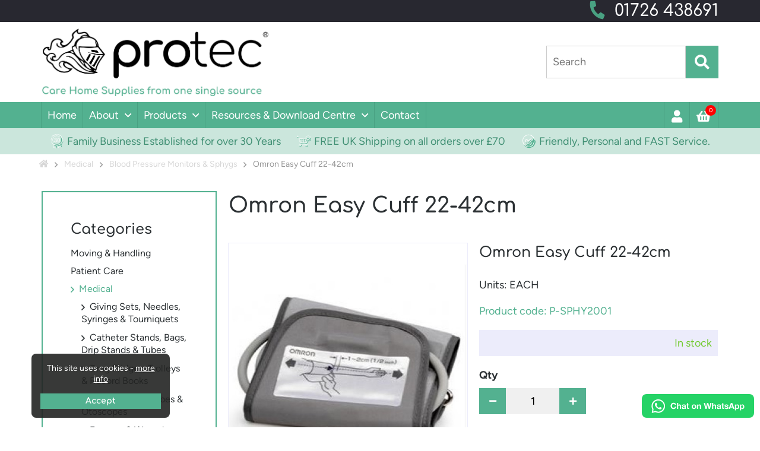

--- FILE ---
content_type: text/html; charset=UTF-8
request_url: https://www.protec.uk.com/product/omron-easy-cuff-22-42cm
body_size: 38627
content:
<!DOCTYPE html>
    <!--[if lt IE 7]> <html class="no-js lt-ie10 lt-ie9 lt-ie8 lt-ie7" lang="en"> <![endif]-->
    <!--[if IE 7]>    <html class="no-js lt-ie10 lt-ie9 lt-ie8" lang="en"> <![endif]-->
    <!--[if IE 8]>    <html class="no-js lt-ie10 lt-ie9" lang="en"> <![endif]-->
    <!--[if IE 9]>    <html class="no-js lt-ie10" lang="en"> <![endif]-->
    <!--[if gt IE 9]><!--> <html class="no-js" lang="en"> <!--<![endif]-->
    <head>
    	
<meta charset="UTF-8"><script type="text/javascript">(window.NREUM||(NREUM={})).init={privacy:{cookies_enabled:true},ajax:{deny_list:["bam.eu01.nr-data.net"]},feature_flags:["soft_nav"],distributed_tracing:{enabled:true}};(window.NREUM||(NREUM={})).loader_config={agentID:"538535810",accountID:"4242174",trustKey:"4242174",xpid:"UAQDU1dUDBAFV1JVBgkDX1A=",licenseKey:"NRJS-401b224546c2f55718c",applicationID:"533718494",browserID:"538535810"};;/*! For license information please see nr-loader-spa-1.307.0.min.js.LICENSE.txt */
(()=>{var e,t,r={384:(e,t,r)=>{"use strict";r.d(t,{NT:()=>a,US:()=>u,Zm:()=>o,bQ:()=>d,dV:()=>c,pV:()=>l});var n=r(6154),i=r(1863),s=r(1910);const a={beacon:"bam.nr-data.net",errorBeacon:"bam.nr-data.net"};function o(){return n.gm.NREUM||(n.gm.NREUM={}),void 0===n.gm.newrelic&&(n.gm.newrelic=n.gm.NREUM),n.gm.NREUM}function c(){let e=o();return e.o||(e.o={ST:n.gm.setTimeout,SI:n.gm.setImmediate||n.gm.setInterval,CT:n.gm.clearTimeout,XHR:n.gm.XMLHttpRequest,REQ:n.gm.Request,EV:n.gm.Event,PR:n.gm.Promise,MO:n.gm.MutationObserver,FETCH:n.gm.fetch,WS:n.gm.WebSocket},(0,s.i)(...Object.values(e.o))),e}function d(e,t){let r=o();r.initializedAgents??={},t.initializedAt={ms:(0,i.t)(),date:new Date},r.initializedAgents[e]=t}function u(e,t){o()[e]=t}function l(){return function(){let e=o();const t=e.info||{};e.info={beacon:a.beacon,errorBeacon:a.errorBeacon,...t}}(),function(){let e=o();const t=e.init||{};e.init={...t}}(),c(),function(){let e=o();const t=e.loader_config||{};e.loader_config={...t}}(),o()}},782:(e,t,r)=>{"use strict";r.d(t,{T:()=>n});const n=r(860).K7.pageViewTiming},860:(e,t,r)=>{"use strict";r.d(t,{$J:()=>u,K7:()=>c,P3:()=>d,XX:()=>i,Yy:()=>o,df:()=>s,qY:()=>n,v4:()=>a});const n="events",i="jserrors",s="browser/blobs",a="rum",o="browser/logs",c={ajax:"ajax",genericEvents:"generic_events",jserrors:i,logging:"logging",metrics:"metrics",pageAction:"page_action",pageViewEvent:"page_view_event",pageViewTiming:"page_view_timing",sessionReplay:"session_replay",sessionTrace:"session_trace",softNav:"soft_navigations",spa:"spa"},d={[c.pageViewEvent]:1,[c.pageViewTiming]:2,[c.metrics]:3,[c.jserrors]:4,[c.spa]:5,[c.ajax]:6,[c.sessionTrace]:7,[c.softNav]:8,[c.sessionReplay]:9,[c.logging]:10,[c.genericEvents]:11},u={[c.pageViewEvent]:a,[c.pageViewTiming]:n,[c.ajax]:n,[c.spa]:n,[c.softNav]:n,[c.metrics]:i,[c.jserrors]:i,[c.sessionTrace]:s,[c.sessionReplay]:s,[c.logging]:o,[c.genericEvents]:"ins"}},944:(e,t,r)=>{"use strict";r.d(t,{R:()=>i});var n=r(3241);function i(e,t){"function"==typeof console.debug&&(console.debug("New Relic Warning: https://github.com/newrelic/newrelic-browser-agent/blob/main/docs/warning-codes.md#".concat(e),t),(0,n.W)({agentIdentifier:null,drained:null,type:"data",name:"warn",feature:"warn",data:{code:e,secondary:t}}))}},993:(e,t,r)=>{"use strict";r.d(t,{A$:()=>s,ET:()=>a,TZ:()=>o,p_:()=>i});var n=r(860);const i={ERROR:"ERROR",WARN:"WARN",INFO:"INFO",DEBUG:"DEBUG",TRACE:"TRACE"},s={OFF:0,ERROR:1,WARN:2,INFO:3,DEBUG:4,TRACE:5},a="log",o=n.K7.logging},1687:(e,t,r)=>{"use strict";r.d(t,{Ak:()=>d,Ze:()=>h,x3:()=>u});var n=r(3241),i=r(7836),s=r(3606),a=r(860),o=r(2646);const c={};function d(e,t){const r={staged:!1,priority:a.P3[t]||0};l(e),c[e].get(t)||c[e].set(t,r)}function u(e,t){e&&c[e]&&(c[e].get(t)&&c[e].delete(t),p(e,t,!1),c[e].size&&f(e))}function l(e){if(!e)throw new Error("agentIdentifier required");c[e]||(c[e]=new Map)}function h(e="",t="feature",r=!1){if(l(e),!e||!c[e].get(t)||r)return p(e,t);c[e].get(t).staged=!0,f(e)}function f(e){const t=Array.from(c[e]);t.every(([e,t])=>t.staged)&&(t.sort((e,t)=>e[1].priority-t[1].priority),t.forEach(([t])=>{c[e].delete(t),p(e,t)}))}function p(e,t,r=!0){const a=e?i.ee.get(e):i.ee,c=s.i.handlers;if(!a.aborted&&a.backlog&&c){if((0,n.W)({agentIdentifier:e,type:"lifecycle",name:"drain",feature:t}),r){const e=a.backlog[t],r=c[t];if(r){for(let t=0;e&&t<e.length;++t)g(e[t],r);Object.entries(r).forEach(([e,t])=>{Object.values(t||{}).forEach(t=>{t[0]?.on&&t[0]?.context()instanceof o.y&&t[0].on(e,t[1])})})}}a.isolatedBacklog||delete c[t],a.backlog[t]=null,a.emit("drain-"+t,[])}}function g(e,t){var r=e[1];Object.values(t[r]||{}).forEach(t=>{var r=e[0];if(t[0]===r){var n=t[1],i=e[3],s=e[2];n.apply(i,s)}})}},1738:(e,t,r)=>{"use strict";r.d(t,{U:()=>f,Y:()=>h});var n=r(3241),i=r(9908),s=r(1863),a=r(944),o=r(5701),c=r(3969),d=r(8362),u=r(860),l=r(4261);function h(e,t,r,s){const h=s||r;!h||h[e]&&h[e]!==d.d.prototype[e]||(h[e]=function(){(0,i.p)(c.xV,["API/"+e+"/called"],void 0,u.K7.metrics,r.ee),(0,n.W)({agentIdentifier:r.agentIdentifier,drained:!!o.B?.[r.agentIdentifier],type:"data",name:"api",feature:l.Pl+e,data:{}});try{return t.apply(this,arguments)}catch(e){(0,a.R)(23,e)}})}function f(e,t,r,n,a){const o=e.info;null===r?delete o.jsAttributes[t]:o.jsAttributes[t]=r,(a||null===r)&&(0,i.p)(l.Pl+n,[(0,s.t)(),t,r],void 0,"session",e.ee)}},1741:(e,t,r)=>{"use strict";r.d(t,{W:()=>s});var n=r(944),i=r(4261);class s{#e(e,...t){if(this[e]!==s.prototype[e])return this[e](...t);(0,n.R)(35,e)}addPageAction(e,t){return this.#e(i.hG,e,t)}register(e){return this.#e(i.eY,e)}recordCustomEvent(e,t){return this.#e(i.fF,e,t)}setPageViewName(e,t){return this.#e(i.Fw,e,t)}setCustomAttribute(e,t,r){return this.#e(i.cD,e,t,r)}noticeError(e,t){return this.#e(i.o5,e,t)}setUserId(e,t=!1){return this.#e(i.Dl,e,t)}setApplicationVersion(e){return this.#e(i.nb,e)}setErrorHandler(e){return this.#e(i.bt,e)}addRelease(e,t){return this.#e(i.k6,e,t)}log(e,t){return this.#e(i.$9,e,t)}start(){return this.#e(i.d3)}finished(e){return this.#e(i.BL,e)}recordReplay(){return this.#e(i.CH)}pauseReplay(){return this.#e(i.Tb)}addToTrace(e){return this.#e(i.U2,e)}setCurrentRouteName(e){return this.#e(i.PA,e)}interaction(e){return this.#e(i.dT,e)}wrapLogger(e,t,r){return this.#e(i.Wb,e,t,r)}measure(e,t){return this.#e(i.V1,e,t)}consent(e){return this.#e(i.Pv,e)}}},1863:(e,t,r)=>{"use strict";function n(){return Math.floor(performance.now())}r.d(t,{t:()=>n})},1910:(e,t,r)=>{"use strict";r.d(t,{i:()=>s});var n=r(944);const i=new Map;function s(...e){return e.every(e=>{if(i.has(e))return i.get(e);const t="function"==typeof e?e.toString():"",r=t.includes("[native code]"),s=t.includes("nrWrapper");return r||s||(0,n.R)(64,e?.name||t),i.set(e,r),r})}},2555:(e,t,r)=>{"use strict";r.d(t,{D:()=>o,f:()=>a});var n=r(384),i=r(8122);const s={beacon:n.NT.beacon,errorBeacon:n.NT.errorBeacon,licenseKey:void 0,applicationID:void 0,sa:void 0,queueTime:void 0,applicationTime:void 0,ttGuid:void 0,user:void 0,account:void 0,product:void 0,extra:void 0,jsAttributes:{},userAttributes:void 0,atts:void 0,transactionName:void 0,tNamePlain:void 0};function a(e){try{return!!e.licenseKey&&!!e.errorBeacon&&!!e.applicationID}catch(e){return!1}}const o=e=>(0,i.a)(e,s)},2614:(e,t,r)=>{"use strict";r.d(t,{BB:()=>a,H3:()=>n,g:()=>d,iL:()=>c,tS:()=>o,uh:()=>i,wk:()=>s});const n="NRBA",i="SESSION",s=144e5,a=18e5,o={STARTED:"session-started",PAUSE:"session-pause",RESET:"session-reset",RESUME:"session-resume",UPDATE:"session-update"},c={SAME_TAB:"same-tab",CROSS_TAB:"cross-tab"},d={OFF:0,FULL:1,ERROR:2}},2646:(e,t,r)=>{"use strict";r.d(t,{y:()=>n});class n{constructor(e){this.contextId=e}}},2843:(e,t,r)=>{"use strict";r.d(t,{G:()=>s,u:()=>i});var n=r(3878);function i(e,t=!1,r,i){(0,n.DD)("visibilitychange",function(){if(t)return void("hidden"===document.visibilityState&&e());e(document.visibilityState)},r,i)}function s(e,t,r){(0,n.sp)("pagehide",e,t,r)}},3241:(e,t,r)=>{"use strict";r.d(t,{W:()=>s});var n=r(6154);const i="newrelic";function s(e={}){try{n.gm.dispatchEvent(new CustomEvent(i,{detail:e}))}catch(e){}}},3304:(e,t,r)=>{"use strict";r.d(t,{A:()=>s});var n=r(7836);const i=()=>{const e=new WeakSet;return(t,r)=>{if("object"==typeof r&&null!==r){if(e.has(r))return;e.add(r)}return r}};function s(e){try{return JSON.stringify(e,i())??""}catch(e){try{n.ee.emit("internal-error",[e])}catch(e){}return""}}},3333:(e,t,r)=>{"use strict";r.d(t,{$v:()=>u,TZ:()=>n,Xh:()=>c,Zp:()=>i,kd:()=>d,mq:()=>o,nf:()=>a,qN:()=>s});const n=r(860).K7.genericEvents,i=["auxclick","click","copy","keydown","paste","scrollend"],s=["focus","blur"],a=4,o=1e3,c=2e3,d=["PageAction","UserAction","BrowserPerformance"],u={RESOURCES:"experimental.resources",REGISTER:"register"}},3434:(e,t,r)=>{"use strict";r.d(t,{Jt:()=>s,YM:()=>d});var n=r(7836),i=r(5607);const s="nr@original:".concat(i.W),a=50;var o=Object.prototype.hasOwnProperty,c=!1;function d(e,t){return e||(e=n.ee),r.inPlace=function(e,t,n,i,s){n||(n="");const a="-"===n.charAt(0);for(let o=0;o<t.length;o++){const c=t[o],d=e[c];l(d)||(e[c]=r(d,a?c+n:n,i,c,s))}},r.flag=s,r;function r(t,r,n,c,d){return l(t)?t:(r||(r=""),nrWrapper[s]=t,function(e,t,r){if(Object.defineProperty&&Object.keys)try{return Object.keys(e).forEach(function(r){Object.defineProperty(t,r,{get:function(){return e[r]},set:function(t){return e[r]=t,t}})}),t}catch(e){u([e],r)}for(var n in e)o.call(e,n)&&(t[n]=e[n])}(t,nrWrapper,e),nrWrapper);function nrWrapper(){var s,o,l,h;let f;try{o=this,s=[...arguments],l="function"==typeof n?n(s,o):n||{}}catch(t){u([t,"",[s,o,c],l],e)}i(r+"start",[s,o,c],l,d);const p=performance.now();let g;try{return h=t.apply(o,s),g=performance.now(),h}catch(e){throw g=performance.now(),i(r+"err",[s,o,e],l,d),f=e,f}finally{const e=g-p,t={start:p,end:g,duration:e,isLongTask:e>=a,methodName:c,thrownError:f};t.isLongTask&&i("long-task",[t,o],l,d),i(r+"end",[s,o,h],l,d)}}}function i(r,n,i,s){if(!c||t){var a=c;c=!0;try{e.emit(r,n,i,t,s)}catch(t){u([t,r,n,i],e)}c=a}}}function u(e,t){t||(t=n.ee);try{t.emit("internal-error",e)}catch(e){}}function l(e){return!(e&&"function"==typeof e&&e.apply&&!e[s])}},3606:(e,t,r)=>{"use strict";r.d(t,{i:()=>s});var n=r(9908);s.on=a;var i=s.handlers={};function s(e,t,r,s){a(s||n.d,i,e,t,r)}function a(e,t,r,i,s){s||(s="feature"),e||(e=n.d);var a=t[s]=t[s]||{};(a[r]=a[r]||[]).push([e,i])}},3738:(e,t,r)=>{"use strict";r.d(t,{He:()=>i,Kp:()=>o,Lc:()=>d,Rz:()=>u,TZ:()=>n,bD:()=>s,d3:()=>a,jx:()=>l,sl:()=>h,uP:()=>c});const n=r(860).K7.sessionTrace,i="bstResource",s="resource",a="-start",o="-end",c="fn"+a,d="fn"+o,u="pushState",l=1e3,h=3e4},3785:(e,t,r)=>{"use strict";r.d(t,{R:()=>c,b:()=>d});var n=r(9908),i=r(1863),s=r(860),a=r(3969),o=r(993);function c(e,t,r={},c=o.p_.INFO,d=!0,u,l=(0,i.t)()){(0,n.p)(a.xV,["API/logging/".concat(c.toLowerCase(),"/called")],void 0,s.K7.metrics,e),(0,n.p)(o.ET,[l,t,r,c,d,u],void 0,s.K7.logging,e)}function d(e){return"string"==typeof e&&Object.values(o.p_).some(t=>t===e.toUpperCase().trim())}},3878:(e,t,r)=>{"use strict";function n(e,t){return{capture:e,passive:!1,signal:t}}function i(e,t,r=!1,i){window.addEventListener(e,t,n(r,i))}function s(e,t,r=!1,i){document.addEventListener(e,t,n(r,i))}r.d(t,{DD:()=>s,jT:()=>n,sp:()=>i})},3962:(e,t,r)=>{"use strict";r.d(t,{AM:()=>a,O2:()=>l,OV:()=>s,Qu:()=>h,TZ:()=>c,ih:()=>f,pP:()=>o,t1:()=>u,tC:()=>i,wD:()=>d});var n=r(860);const i=["click","keydown","submit"],s="popstate",a="api",o="initialPageLoad",c=n.K7.softNav,d=5e3,u=500,l={INITIAL_PAGE_LOAD:"",ROUTE_CHANGE:1,UNSPECIFIED:2},h={INTERACTION:1,AJAX:2,CUSTOM_END:3,CUSTOM_TRACER:4},f={IP:"in progress",PF:"pending finish",FIN:"finished",CAN:"cancelled"}},3969:(e,t,r)=>{"use strict";r.d(t,{TZ:()=>n,XG:()=>o,rs:()=>i,xV:()=>a,z_:()=>s});const n=r(860).K7.metrics,i="sm",s="cm",a="storeSupportabilityMetrics",o="storeEventMetrics"},4234:(e,t,r)=>{"use strict";r.d(t,{W:()=>s});var n=r(7836),i=r(1687);class s{constructor(e,t){this.agentIdentifier=e,this.ee=n.ee.get(e),this.featureName=t,this.blocked=!1}deregisterDrain(){(0,i.x3)(this.agentIdentifier,this.featureName)}}},4261:(e,t,r)=>{"use strict";r.d(t,{$9:()=>u,BL:()=>c,CH:()=>p,Dl:()=>R,Fw:()=>w,PA:()=>v,Pl:()=>n,Pv:()=>A,Tb:()=>h,U2:()=>a,V1:()=>E,Wb:()=>T,bt:()=>y,cD:()=>b,d3:()=>x,dT:()=>d,eY:()=>g,fF:()=>f,hG:()=>s,hw:()=>i,k6:()=>o,nb:()=>m,o5:()=>l});const n="api-",i=n+"ixn-",s="addPageAction",a="addToTrace",o="addRelease",c="finished",d="interaction",u="log",l="noticeError",h="pauseReplay",f="recordCustomEvent",p="recordReplay",g="register",m="setApplicationVersion",v="setCurrentRouteName",b="setCustomAttribute",y="setErrorHandler",w="setPageViewName",R="setUserId",x="start",T="wrapLogger",E="measure",A="consent"},4387:(e,t,r)=>{"use strict";function n(e={}){return!(!e.id||!e.name)}function i(e){return"string"==typeof e&&e.trim().length<501||"number"==typeof e}function s(e,t){if(2!==t?.harvestEndpointVersion)return{};const r=t.agentRef.runtime.appMetadata.agents[0].entityGuid;return n(e)?{"source.id":e.id,"source.name":e.name,"source.type":e.type,"parent.id":e.parent?.id||r}:{"entity.guid":r,appId:t.agentRef.info.applicationID}}r.d(t,{Ux:()=>s,c7:()=>n,yo:()=>i})},5205:(e,t,r)=>{"use strict";r.d(t,{j:()=>S});var n=r(384),i=r(1741);var s=r(2555),a=r(3333);const o=e=>{if(!e||"string"!=typeof e)return!1;try{document.createDocumentFragment().querySelector(e)}catch{return!1}return!0};var c=r(2614),d=r(944),u=r(8122);const l="[data-nr-mask]",h=e=>(0,u.a)(e,(()=>{const e={feature_flags:[],experimental:{allow_registered_children:!1,resources:!1},mask_selector:"*",block_selector:"[data-nr-block]",mask_input_options:{color:!1,date:!1,"datetime-local":!1,email:!1,month:!1,number:!1,range:!1,search:!1,tel:!1,text:!1,time:!1,url:!1,week:!1,textarea:!1,select:!1,password:!0}};return{ajax:{deny_list:void 0,block_internal:!0,enabled:!0,autoStart:!0},api:{get allow_registered_children(){return e.feature_flags.includes(a.$v.REGISTER)||e.experimental.allow_registered_children},set allow_registered_children(t){e.experimental.allow_registered_children=t},duplicate_registered_data:!1},browser_consent_mode:{enabled:!1},distributed_tracing:{enabled:void 0,exclude_newrelic_header:void 0,cors_use_newrelic_header:void 0,cors_use_tracecontext_headers:void 0,allowed_origins:void 0},get feature_flags(){return e.feature_flags},set feature_flags(t){e.feature_flags=t},generic_events:{enabled:!0,autoStart:!0},harvest:{interval:30},jserrors:{enabled:!0,autoStart:!0},logging:{enabled:!0,autoStart:!0},metrics:{enabled:!0,autoStart:!0},obfuscate:void 0,page_action:{enabled:!0},page_view_event:{enabled:!0,autoStart:!0},page_view_timing:{enabled:!0,autoStart:!0},performance:{capture_marks:!1,capture_measures:!1,capture_detail:!0,resources:{get enabled(){return e.feature_flags.includes(a.$v.RESOURCES)||e.experimental.resources},set enabled(t){e.experimental.resources=t},asset_types:[],first_party_domains:[],ignore_newrelic:!0}},privacy:{cookies_enabled:!0},proxy:{assets:void 0,beacon:void 0},session:{expiresMs:c.wk,inactiveMs:c.BB},session_replay:{autoStart:!0,enabled:!1,preload:!1,sampling_rate:10,error_sampling_rate:100,collect_fonts:!1,inline_images:!1,fix_stylesheets:!0,mask_all_inputs:!0,get mask_text_selector(){return e.mask_selector},set mask_text_selector(t){o(t)?e.mask_selector="".concat(t,",").concat(l):""===t||null===t?e.mask_selector=l:(0,d.R)(5,t)},get block_class(){return"nr-block"},get ignore_class(){return"nr-ignore"},get mask_text_class(){return"nr-mask"},get block_selector(){return e.block_selector},set block_selector(t){o(t)?e.block_selector+=",".concat(t):""!==t&&(0,d.R)(6,t)},get mask_input_options(){return e.mask_input_options},set mask_input_options(t){t&&"object"==typeof t?e.mask_input_options={...t,password:!0}:(0,d.R)(7,t)}},session_trace:{enabled:!0,autoStart:!0},soft_navigations:{enabled:!0,autoStart:!0},spa:{enabled:!0,autoStart:!0},ssl:void 0,user_actions:{enabled:!0,elementAttributes:["id","className","tagName","type"]}}})());var f=r(6154),p=r(9324);let g=0;const m={buildEnv:p.F3,distMethod:p.Xs,version:p.xv,originTime:f.WN},v={consented:!1},b={appMetadata:{},get consented(){return this.session?.state?.consent||v.consented},set consented(e){v.consented=e},customTransaction:void 0,denyList:void 0,disabled:!1,harvester:void 0,isolatedBacklog:!1,isRecording:!1,loaderType:void 0,maxBytes:3e4,obfuscator:void 0,onerror:void 0,ptid:void 0,releaseIds:{},session:void 0,timeKeeper:void 0,registeredEntities:[],jsAttributesMetadata:{bytes:0},get harvestCount(){return++g}},y=e=>{const t=(0,u.a)(e,b),r=Object.keys(m).reduce((e,t)=>(e[t]={value:m[t],writable:!1,configurable:!0,enumerable:!0},e),{});return Object.defineProperties(t,r)};var w=r(5701);const R=e=>{const t=e.startsWith("http");e+="/",r.p=t?e:"https://"+e};var x=r(7836),T=r(3241);const E={accountID:void 0,trustKey:void 0,agentID:void 0,licenseKey:void 0,applicationID:void 0,xpid:void 0},A=e=>(0,u.a)(e,E),_=new Set;function S(e,t={},r,a){let{init:o,info:c,loader_config:d,runtime:u={},exposed:l=!0}=t;if(!c){const e=(0,n.pV)();o=e.init,c=e.info,d=e.loader_config}e.init=h(o||{}),e.loader_config=A(d||{}),c.jsAttributes??={},f.bv&&(c.jsAttributes.isWorker=!0),e.info=(0,s.D)(c);const p=e.init,g=[c.beacon,c.errorBeacon];_.has(e.agentIdentifier)||(p.proxy.assets&&(R(p.proxy.assets),g.push(p.proxy.assets)),p.proxy.beacon&&g.push(p.proxy.beacon),e.beacons=[...g],function(e){const t=(0,n.pV)();Object.getOwnPropertyNames(i.W.prototype).forEach(r=>{const n=i.W.prototype[r];if("function"!=typeof n||"constructor"===n)return;let s=t[r];e[r]&&!1!==e.exposed&&"micro-agent"!==e.runtime?.loaderType&&(t[r]=(...t)=>{const n=e[r](...t);return s?s(...t):n})})}(e),(0,n.US)("activatedFeatures",w.B)),u.denyList=[...p.ajax.deny_list||[],...p.ajax.block_internal?g:[]],u.ptid=e.agentIdentifier,u.loaderType=r,e.runtime=y(u),_.has(e.agentIdentifier)||(e.ee=x.ee.get(e.agentIdentifier),e.exposed=l,(0,T.W)({agentIdentifier:e.agentIdentifier,drained:!!w.B?.[e.agentIdentifier],type:"lifecycle",name:"initialize",feature:void 0,data:e.config})),_.add(e.agentIdentifier)}},5270:(e,t,r)=>{"use strict";r.d(t,{Aw:()=>a,SR:()=>s,rF:()=>o});var n=r(384),i=r(7767);function s(e){return!!(0,n.dV)().o.MO&&(0,i.V)(e)&&!0===e?.session_trace.enabled}function a(e){return!0===e?.session_replay.preload&&s(e)}function o(e,t){try{if("string"==typeof t?.type){if("password"===t.type.toLowerCase())return"*".repeat(e?.length||0);if(void 0!==t?.dataset?.nrUnmask||t?.classList?.contains("nr-unmask"))return e}}catch(e){}return"string"==typeof e?e.replace(/[\S]/g,"*"):"*".repeat(e?.length||0)}},5289:(e,t,r)=>{"use strict";r.d(t,{GG:()=>a,Qr:()=>c,sB:()=>o});var n=r(3878),i=r(6389);function s(){return"undefined"==typeof document||"complete"===document.readyState}function a(e,t){if(s())return e();const r=(0,i.J)(e),a=setInterval(()=>{s()&&(clearInterval(a),r())},500);(0,n.sp)("load",r,t)}function o(e){if(s())return e();(0,n.DD)("DOMContentLoaded",e)}function c(e){if(s())return e();(0,n.sp)("popstate",e)}},5607:(e,t,r)=>{"use strict";r.d(t,{W:()=>n});const n=(0,r(9566).bz)()},5701:(e,t,r)=>{"use strict";r.d(t,{B:()=>s,t:()=>a});var n=r(3241);const i=new Set,s={};function a(e,t){const r=t.agentIdentifier;s[r]??={},e&&"object"==typeof e&&(i.has(r)||(t.ee.emit("rumresp",[e]),s[r]=e,i.add(r),(0,n.W)({agentIdentifier:r,loaded:!0,drained:!0,type:"lifecycle",name:"load",feature:void 0,data:e})))}},6154:(e,t,r)=>{"use strict";r.d(t,{OF:()=>d,RI:()=>i,WN:()=>h,bv:()=>s,eN:()=>f,gm:()=>a,lR:()=>l,m:()=>c,mw:()=>o,sb:()=>u});var n=r(1863);const i="undefined"!=typeof window&&!!window.document,s="undefined"!=typeof WorkerGlobalScope&&("undefined"!=typeof self&&self instanceof WorkerGlobalScope&&self.navigator instanceof WorkerNavigator||"undefined"!=typeof globalThis&&globalThis instanceof WorkerGlobalScope&&globalThis.navigator instanceof WorkerNavigator),a=i?window:"undefined"!=typeof WorkerGlobalScope&&("undefined"!=typeof self&&self instanceof WorkerGlobalScope&&self||"undefined"!=typeof globalThis&&globalThis instanceof WorkerGlobalScope&&globalThis),o=Boolean("hidden"===a?.document?.visibilityState),c=""+a?.location,d=/iPad|iPhone|iPod/.test(a.navigator?.userAgent),u=d&&"undefined"==typeof SharedWorker,l=(()=>{const e=a.navigator?.userAgent?.match(/Firefox[/\s](\d+\.\d+)/);return Array.isArray(e)&&e.length>=2?+e[1]:0})(),h=Date.now()-(0,n.t)(),f=()=>"undefined"!=typeof PerformanceNavigationTiming&&a?.performance?.getEntriesByType("navigation")?.[0]?.responseStart},6344:(e,t,r)=>{"use strict";r.d(t,{BB:()=>u,Qb:()=>l,TZ:()=>i,Ug:()=>a,Vh:()=>s,_s:()=>o,bc:()=>d,yP:()=>c});var n=r(2614);const i=r(860).K7.sessionReplay,s="errorDuringReplay",a=.12,o={DomContentLoaded:0,Load:1,FullSnapshot:2,IncrementalSnapshot:3,Meta:4,Custom:5},c={[n.g.ERROR]:15e3,[n.g.FULL]:3e5,[n.g.OFF]:0},d={RESET:{message:"Session was reset",sm:"Reset"},IMPORT:{message:"Recorder failed to import",sm:"Import"},TOO_MANY:{message:"429: Too Many Requests",sm:"Too-Many"},TOO_BIG:{message:"Payload was too large",sm:"Too-Big"},CROSS_TAB:{message:"Session Entity was set to OFF on another tab",sm:"Cross-Tab"},ENTITLEMENTS:{message:"Session Replay is not allowed and will not be started",sm:"Entitlement"}},u=5e3,l={API:"api",RESUME:"resume",SWITCH_TO_FULL:"switchToFull",INITIALIZE:"initialize",PRELOAD:"preload"}},6389:(e,t,r)=>{"use strict";function n(e,t=500,r={}){const n=r?.leading||!1;let i;return(...r)=>{n&&void 0===i&&(e.apply(this,r),i=setTimeout(()=>{i=clearTimeout(i)},t)),n||(clearTimeout(i),i=setTimeout(()=>{e.apply(this,r)},t))}}function i(e){let t=!1;return(...r)=>{t||(t=!0,e.apply(this,r))}}r.d(t,{J:()=>i,s:()=>n})},6630:(e,t,r)=>{"use strict";r.d(t,{T:()=>n});const n=r(860).K7.pageViewEvent},6774:(e,t,r)=>{"use strict";r.d(t,{T:()=>n});const n=r(860).K7.jserrors},7295:(e,t,r)=>{"use strict";r.d(t,{Xv:()=>a,gX:()=>i,iW:()=>s});var n=[];function i(e){if(!e||s(e))return!1;if(0===n.length)return!0;if("*"===n[0].hostname)return!1;for(var t=0;t<n.length;t++){var r=n[t];if(r.hostname.test(e.hostname)&&r.pathname.test(e.pathname))return!1}return!0}function s(e){return void 0===e.hostname}function a(e){if(n=[],e&&e.length)for(var t=0;t<e.length;t++){let r=e[t];if(!r)continue;if("*"===r)return void(n=[{hostname:"*"}]);0===r.indexOf("http://")?r=r.substring(7):0===r.indexOf("https://")&&(r=r.substring(8));const i=r.indexOf("/");let s,a;i>0?(s=r.substring(0,i),a=r.substring(i)):(s=r,a="*");let[c]=s.split(":");n.push({hostname:o(c),pathname:o(a,!0)})}}function o(e,t=!1){const r=e.replace(/[.+?^${}()|[\]\\]/g,e=>"\\"+e).replace(/\*/g,".*?");return new RegExp((t?"^":"")+r+"$")}},7485:(e,t,r)=>{"use strict";r.d(t,{D:()=>i});var n=r(6154);function i(e){if(0===(e||"").indexOf("data:"))return{protocol:"data"};try{const t=new URL(e,location.href),r={port:t.port,hostname:t.hostname,pathname:t.pathname,search:t.search,protocol:t.protocol.slice(0,t.protocol.indexOf(":")),sameOrigin:t.protocol===n.gm?.location?.protocol&&t.host===n.gm?.location?.host};return r.port&&""!==r.port||("http:"===t.protocol&&(r.port="80"),"https:"===t.protocol&&(r.port="443")),r.pathname&&""!==r.pathname?r.pathname.startsWith("/")||(r.pathname="/".concat(r.pathname)):r.pathname="/",r}catch(e){return{}}}},7699:(e,t,r)=>{"use strict";r.d(t,{It:()=>s,KC:()=>o,No:()=>i,qh:()=>a});var n=r(860);const i=16e3,s=1e6,a="SESSION_ERROR",o={[n.K7.logging]:!0,[n.K7.genericEvents]:!1,[n.K7.jserrors]:!1,[n.K7.ajax]:!1}},7767:(e,t,r)=>{"use strict";r.d(t,{V:()=>i});var n=r(6154);const i=e=>n.RI&&!0===e?.privacy.cookies_enabled},7836:(e,t,r)=>{"use strict";r.d(t,{P:()=>o,ee:()=>c});var n=r(384),i=r(8990),s=r(2646),a=r(5607);const o="nr@context:".concat(a.W),c=function e(t,r){var n={},a={},u={},l=!1;try{l=16===r.length&&d.initializedAgents?.[r]?.runtime.isolatedBacklog}catch(e){}var h={on:p,addEventListener:p,removeEventListener:function(e,t){var r=n[e];if(!r)return;for(var i=0;i<r.length;i++)r[i]===t&&r.splice(i,1)},emit:function(e,r,n,i,s){!1!==s&&(s=!0);if(c.aborted&&!i)return;t&&s&&t.emit(e,r,n);var o=f(n);g(e).forEach(e=>{e.apply(o,r)});var d=v()[a[e]];d&&d.push([h,e,r,o]);return o},get:m,listeners:g,context:f,buffer:function(e,t){const r=v();if(t=t||"feature",h.aborted)return;Object.entries(e||{}).forEach(([e,n])=>{a[n]=t,t in r||(r[t]=[])})},abort:function(){h._aborted=!0,Object.keys(h.backlog).forEach(e=>{delete h.backlog[e]})},isBuffering:function(e){return!!v()[a[e]]},debugId:r,backlog:l?{}:t&&"object"==typeof t.backlog?t.backlog:{},isolatedBacklog:l};return Object.defineProperty(h,"aborted",{get:()=>{let e=h._aborted||!1;return e||(t&&(e=t.aborted),e)}}),h;function f(e){return e&&e instanceof s.y?e:e?(0,i.I)(e,o,()=>new s.y(o)):new s.y(o)}function p(e,t){n[e]=g(e).concat(t)}function g(e){return n[e]||[]}function m(t){return u[t]=u[t]||e(h,t)}function v(){return h.backlog}}(void 0,"globalEE"),d=(0,n.Zm)();d.ee||(d.ee=c)},8122:(e,t,r)=>{"use strict";r.d(t,{a:()=>i});var n=r(944);function i(e,t){try{if(!e||"object"!=typeof e)return(0,n.R)(3);if(!t||"object"!=typeof t)return(0,n.R)(4);const r=Object.create(Object.getPrototypeOf(t),Object.getOwnPropertyDescriptors(t)),s=0===Object.keys(r).length?e:r;for(let a in s)if(void 0!==e[a])try{if(null===e[a]){r[a]=null;continue}Array.isArray(e[a])&&Array.isArray(t[a])?r[a]=Array.from(new Set([...e[a],...t[a]])):"object"==typeof e[a]&&"object"==typeof t[a]?r[a]=i(e[a],t[a]):r[a]=e[a]}catch(e){r[a]||(0,n.R)(1,e)}return r}catch(e){(0,n.R)(2,e)}}},8139:(e,t,r)=>{"use strict";r.d(t,{u:()=>h});var n=r(7836),i=r(3434),s=r(8990),a=r(6154);const o={},c=a.gm.XMLHttpRequest,d="addEventListener",u="removeEventListener",l="nr@wrapped:".concat(n.P);function h(e){var t=function(e){return(e||n.ee).get("events")}(e);if(o[t.debugId]++)return t;o[t.debugId]=1;var r=(0,i.YM)(t,!0);function h(e){r.inPlace(e,[d,u],"-",p)}function p(e,t){return e[1]}return"getPrototypeOf"in Object&&(a.RI&&f(document,h),c&&f(c.prototype,h),f(a.gm,h)),t.on(d+"-start",function(e,t){var n=e[1];if(null!==n&&("function"==typeof n||"object"==typeof n)&&"newrelic"!==e[0]){var i=(0,s.I)(n,l,function(){var e={object:function(){if("function"!=typeof n.handleEvent)return;return n.handleEvent.apply(n,arguments)},function:n}[typeof n];return e?r(e,"fn-",null,e.name||"anonymous"):n});this.wrapped=e[1]=i}}),t.on(u+"-start",function(e){e[1]=this.wrapped||e[1]}),t}function f(e,t,...r){let n=e;for(;"object"==typeof n&&!Object.prototype.hasOwnProperty.call(n,d);)n=Object.getPrototypeOf(n);n&&t(n,...r)}},8362:(e,t,r)=>{"use strict";r.d(t,{d:()=>s});var n=r(9566),i=r(1741);class s extends i.W{agentIdentifier=(0,n.LA)(16)}},8374:(e,t,r)=>{r.nc=(()=>{try{return document?.currentScript?.nonce}catch(e){}return""})()},8990:(e,t,r)=>{"use strict";r.d(t,{I:()=>i});var n=Object.prototype.hasOwnProperty;function i(e,t,r){if(n.call(e,t))return e[t];var i=r();if(Object.defineProperty&&Object.keys)try{return Object.defineProperty(e,t,{value:i,writable:!0,enumerable:!1}),i}catch(e){}return e[t]=i,i}},9300:(e,t,r)=>{"use strict";r.d(t,{T:()=>n});const n=r(860).K7.ajax},9324:(e,t,r)=>{"use strict";r.d(t,{AJ:()=>a,F3:()=>i,Xs:()=>s,Yq:()=>o,xv:()=>n});const n="1.307.0",i="PROD",s="CDN",a="@newrelic/rrweb",o="1.0.1"},9566:(e,t,r)=>{"use strict";r.d(t,{LA:()=>o,ZF:()=>c,bz:()=>a,el:()=>d});var n=r(6154);const i="xxxxxxxx-xxxx-4xxx-yxxx-xxxxxxxxxxxx";function s(e,t){return e?15&e[t]:16*Math.random()|0}function a(){const e=n.gm?.crypto||n.gm?.msCrypto;let t,r=0;return e&&e.getRandomValues&&(t=e.getRandomValues(new Uint8Array(30))),i.split("").map(e=>"x"===e?s(t,r++).toString(16):"y"===e?(3&s()|8).toString(16):e).join("")}function o(e){const t=n.gm?.crypto||n.gm?.msCrypto;let r,i=0;t&&t.getRandomValues&&(r=t.getRandomValues(new Uint8Array(e)));const a=[];for(var o=0;o<e;o++)a.push(s(r,i++).toString(16));return a.join("")}function c(){return o(16)}function d(){return o(32)}},9908:(e,t,r)=>{"use strict";r.d(t,{d:()=>n,p:()=>i});var n=r(7836).ee.get("handle");function i(e,t,r,i,s){s?(s.buffer([e],i),s.emit(e,t,r)):(n.buffer([e],i),n.emit(e,t,r))}}},n={};function i(e){var t=n[e];if(void 0!==t)return t.exports;var s=n[e]={exports:{}};return r[e](s,s.exports,i),s.exports}i.m=r,i.d=(e,t)=>{for(var r in t)i.o(t,r)&&!i.o(e,r)&&Object.defineProperty(e,r,{enumerable:!0,get:t[r]})},i.f={},i.e=e=>Promise.all(Object.keys(i.f).reduce((t,r)=>(i.f[r](e,t),t),[])),i.u=e=>({212:"nr-spa-compressor",249:"nr-spa-recorder",478:"nr-spa"}[e]+"-1.307.0.min.js"),i.o=(e,t)=>Object.prototype.hasOwnProperty.call(e,t),e={},t="NRBA-1.307.0.PROD:",i.l=(r,n,s,a)=>{if(e[r])e[r].push(n);else{var o,c;if(void 0!==s)for(var d=document.getElementsByTagName("script"),u=0;u<d.length;u++){var l=d[u];if(l.getAttribute("src")==r||l.getAttribute("data-webpack")==t+s){o=l;break}}if(!o){c=!0;var h={478:"sha512-bFoj7wd1EcCTt0jkKdFkw+gjDdU092aP1BOVh5n0PjhLNtBCSXj4vpjfIJR8zH8Bn6/XPpFl3gSNOuWVJ98iug==",249:"sha512-FRHQNWDGImhEo7a7lqCuCt6xlBgommnGc+JH2/YGJlngDoH+/3jpT/cyFpwi2M5G6srPVN4wLxrVqskf6KB7bg==",212:"sha512-okml4IaluCF10UG6SWzY+cKPgBNvH2+S5f1FxomzQUHf608N0b9dwoBv/ZFAhJhrdxPgTA4AxlBzwGcjMGIlQQ=="};(o=document.createElement("script")).charset="utf-8",i.nc&&o.setAttribute("nonce",i.nc),o.setAttribute("data-webpack",t+s),o.src=r,0!==o.src.indexOf(window.location.origin+"/")&&(o.crossOrigin="anonymous"),h[a]&&(o.integrity=h[a])}e[r]=[n];var f=(t,n)=>{o.onerror=o.onload=null,clearTimeout(p);var i=e[r];if(delete e[r],o.parentNode&&o.parentNode.removeChild(o),i&&i.forEach(e=>e(n)),t)return t(n)},p=setTimeout(f.bind(null,void 0,{type:"timeout",target:o}),12e4);o.onerror=f.bind(null,o.onerror),o.onload=f.bind(null,o.onload),c&&document.head.appendChild(o)}},i.r=e=>{"undefined"!=typeof Symbol&&Symbol.toStringTag&&Object.defineProperty(e,Symbol.toStringTag,{value:"Module"}),Object.defineProperty(e,"__esModule",{value:!0})},i.p="https://js-agent.newrelic.com/",(()=>{var e={38:0,788:0};i.f.j=(t,r)=>{var n=i.o(e,t)?e[t]:void 0;if(0!==n)if(n)r.push(n[2]);else{var s=new Promise((r,i)=>n=e[t]=[r,i]);r.push(n[2]=s);var a=i.p+i.u(t),o=new Error;i.l(a,r=>{if(i.o(e,t)&&(0!==(n=e[t])&&(e[t]=void 0),n)){var s=r&&("load"===r.type?"missing":r.type),a=r&&r.target&&r.target.src;o.message="Loading chunk "+t+" failed: ("+s+": "+a+")",o.name="ChunkLoadError",o.type=s,o.request=a,n[1](o)}},"chunk-"+t,t)}};var t=(t,r)=>{var n,s,[a,o,c]=r,d=0;if(a.some(t=>0!==e[t])){for(n in o)i.o(o,n)&&(i.m[n]=o[n]);if(c)c(i)}for(t&&t(r);d<a.length;d++)s=a[d],i.o(e,s)&&e[s]&&e[s][0](),e[s]=0},r=self["webpackChunk:NRBA-1.307.0.PROD"]=self["webpackChunk:NRBA-1.307.0.PROD"]||[];r.forEach(t.bind(null,0)),r.push=t.bind(null,r.push.bind(r))})(),(()=>{"use strict";i(8374);var e=i(8362),t=i(860);const r=Object.values(t.K7);var n=i(5205);var s=i(9908),a=i(1863),o=i(4261),c=i(1738);var d=i(1687),u=i(4234),l=i(5289),h=i(6154),f=i(944),p=i(5270),g=i(7767),m=i(6389),v=i(7699);class b extends u.W{constructor(e,t){super(e.agentIdentifier,t),this.agentRef=e,this.abortHandler=void 0,this.featAggregate=void 0,this.loadedSuccessfully=void 0,this.onAggregateImported=new Promise(e=>{this.loadedSuccessfully=e}),this.deferred=Promise.resolve(),!1===e.init[this.featureName].autoStart?this.deferred=new Promise((t,r)=>{this.ee.on("manual-start-all",(0,m.J)(()=>{(0,d.Ak)(e.agentIdentifier,this.featureName),t()}))}):(0,d.Ak)(e.agentIdentifier,t)}importAggregator(e,t,r={}){if(this.featAggregate)return;const n=async()=>{let n;await this.deferred;try{if((0,g.V)(e.init)){const{setupAgentSession:t}=await i.e(478).then(i.bind(i,8766));n=t(e)}}catch(e){(0,f.R)(20,e),this.ee.emit("internal-error",[e]),(0,s.p)(v.qh,[e],void 0,this.featureName,this.ee)}try{if(!this.#t(this.featureName,n,e.init))return(0,d.Ze)(this.agentIdentifier,this.featureName),void this.loadedSuccessfully(!1);const{Aggregate:i}=await t();this.featAggregate=new i(e,r),e.runtime.harvester.initializedAggregates.push(this.featAggregate),this.loadedSuccessfully(!0)}catch(e){(0,f.R)(34,e),this.abortHandler?.(),(0,d.Ze)(this.agentIdentifier,this.featureName,!0),this.loadedSuccessfully(!1),this.ee&&this.ee.abort()}};h.RI?(0,l.GG)(()=>n(),!0):n()}#t(e,r,n){if(this.blocked)return!1;switch(e){case t.K7.sessionReplay:return(0,p.SR)(n)&&!!r;case t.K7.sessionTrace:return!!r;default:return!0}}}var y=i(6630),w=i(2614),R=i(3241);class x extends b{static featureName=y.T;constructor(e){var t;super(e,y.T),this.setupInspectionEvents(e.agentIdentifier),t=e,(0,c.Y)(o.Fw,function(e,r){"string"==typeof e&&("/"!==e.charAt(0)&&(e="/"+e),t.runtime.customTransaction=(r||"http://custom.transaction")+e,(0,s.p)(o.Pl+o.Fw,[(0,a.t)()],void 0,void 0,t.ee))},t),this.importAggregator(e,()=>i.e(478).then(i.bind(i,2467)))}setupInspectionEvents(e){const t=(t,r)=>{t&&(0,R.W)({agentIdentifier:e,timeStamp:t.timeStamp,loaded:"complete"===t.target.readyState,type:"window",name:r,data:t.target.location+""})};(0,l.sB)(e=>{t(e,"DOMContentLoaded")}),(0,l.GG)(e=>{t(e,"load")}),(0,l.Qr)(e=>{t(e,"navigate")}),this.ee.on(w.tS.UPDATE,(t,r)=>{(0,R.W)({agentIdentifier:e,type:"lifecycle",name:"session",data:r})})}}var T=i(384);class E extends e.d{constructor(e){var t;(super(),h.gm)?(this.features={},(0,T.bQ)(this.agentIdentifier,this),this.desiredFeatures=new Set(e.features||[]),this.desiredFeatures.add(x),(0,n.j)(this,e,e.loaderType||"agent"),t=this,(0,c.Y)(o.cD,function(e,r,n=!1){if("string"==typeof e){if(["string","number","boolean"].includes(typeof r)||null===r)return(0,c.U)(t,e,r,o.cD,n);(0,f.R)(40,typeof r)}else(0,f.R)(39,typeof e)},t),function(e){(0,c.Y)(o.Dl,function(t,r=!1){if("string"!=typeof t&&null!==t)return void(0,f.R)(41,typeof t);const n=e.info.jsAttributes["enduser.id"];r&&null!=n&&n!==t?(0,s.p)(o.Pl+"setUserIdAndResetSession",[t],void 0,"session",e.ee):(0,c.U)(e,"enduser.id",t,o.Dl,!0)},e)}(this),function(e){(0,c.Y)(o.nb,function(t){if("string"==typeof t||null===t)return(0,c.U)(e,"application.version",t,o.nb,!1);(0,f.R)(42,typeof t)},e)}(this),function(e){(0,c.Y)(o.d3,function(){e.ee.emit("manual-start-all")},e)}(this),function(e){(0,c.Y)(o.Pv,function(t=!0){if("boolean"==typeof t){if((0,s.p)(o.Pl+o.Pv,[t],void 0,"session",e.ee),e.runtime.consented=t,t){const t=e.features.page_view_event;t.onAggregateImported.then(e=>{const r=t.featAggregate;e&&!r.sentRum&&r.sendRum()})}}else(0,f.R)(65,typeof t)},e)}(this),this.run()):(0,f.R)(21)}get config(){return{info:this.info,init:this.init,loader_config:this.loader_config,runtime:this.runtime}}get api(){return this}run(){try{const e=function(e){const t={};return r.forEach(r=>{t[r]=!!e[r]?.enabled}),t}(this.init),n=[...this.desiredFeatures];n.sort((e,r)=>t.P3[e.featureName]-t.P3[r.featureName]),n.forEach(r=>{if(!e[r.featureName]&&r.featureName!==t.K7.pageViewEvent)return;if(r.featureName===t.K7.spa)return void(0,f.R)(67);const n=function(e){switch(e){case t.K7.ajax:return[t.K7.jserrors];case t.K7.sessionTrace:return[t.K7.ajax,t.K7.pageViewEvent];case t.K7.sessionReplay:return[t.K7.sessionTrace];case t.K7.pageViewTiming:return[t.K7.pageViewEvent];default:return[]}}(r.featureName).filter(e=>!(e in this.features));n.length>0&&(0,f.R)(36,{targetFeature:r.featureName,missingDependencies:n}),this.features[r.featureName]=new r(this)})}catch(e){(0,f.R)(22,e);for(const e in this.features)this.features[e].abortHandler?.();const t=(0,T.Zm)();delete t.initializedAgents[this.agentIdentifier]?.features,delete this.sharedAggregator;return t.ee.get(this.agentIdentifier).abort(),!1}}}var A=i(2843),_=i(782);class S extends b{static featureName=_.T;constructor(e){super(e,_.T),h.RI&&((0,A.u)(()=>(0,s.p)("docHidden",[(0,a.t)()],void 0,_.T,this.ee),!0),(0,A.G)(()=>(0,s.p)("winPagehide",[(0,a.t)()],void 0,_.T,this.ee)),this.importAggregator(e,()=>i.e(478).then(i.bind(i,9917))))}}var O=i(3969);class I extends b{static featureName=O.TZ;constructor(e){super(e,O.TZ),h.RI&&document.addEventListener("securitypolicyviolation",e=>{(0,s.p)(O.xV,["Generic/CSPViolation/Detected"],void 0,this.featureName,this.ee)}),this.importAggregator(e,()=>i.e(478).then(i.bind(i,6555)))}}var N=i(6774),P=i(3878),D=i(3304);class k{constructor(e,t,r,n,i){this.name="UncaughtError",this.message="string"==typeof e?e:(0,D.A)(e),this.sourceURL=t,this.line=r,this.column=n,this.__newrelic=i}}function C(e){return M(e)?e:new k(void 0!==e?.message?e.message:e,e?.filename||e?.sourceURL,e?.lineno||e?.line,e?.colno||e?.col,e?.__newrelic,e?.cause)}function j(e){const t="Unhandled Promise Rejection: ";if(!e?.reason)return;if(M(e.reason)){try{e.reason.message.startsWith(t)||(e.reason.message=t+e.reason.message)}catch(e){}return C(e.reason)}const r=C(e.reason);return(r.message||"").startsWith(t)||(r.message=t+r.message),r}function L(e){if(e.error instanceof SyntaxError&&!/:\d+$/.test(e.error.stack?.trim())){const t=new k(e.message,e.filename,e.lineno,e.colno,e.error.__newrelic,e.cause);return t.name=SyntaxError.name,t}return M(e.error)?e.error:C(e)}function M(e){return e instanceof Error&&!!e.stack}function H(e,r,n,i,o=(0,a.t)()){"string"==typeof e&&(e=new Error(e)),(0,s.p)("err",[e,o,!1,r,n.runtime.isRecording,void 0,i],void 0,t.K7.jserrors,n.ee),(0,s.p)("uaErr",[],void 0,t.K7.genericEvents,n.ee)}var B=i(4387),K=i(993),W=i(3785);function U(e,{customAttributes:t={},level:r=K.p_.INFO}={},n,i,s=(0,a.t)()){(0,W.R)(n.ee,e,t,r,!1,i,s)}function F(e,r,n,i,c=(0,a.t)()){(0,s.p)(o.Pl+o.hG,[c,e,r,i],void 0,t.K7.genericEvents,n.ee)}function V(e,r,n,i,c=(0,a.t)()){const{start:d,end:u,customAttributes:l}=r||{},h={customAttributes:l||{}};if("object"!=typeof h.customAttributes||"string"!=typeof e||0===e.length)return void(0,f.R)(57);const p=(e,t)=>null==e?t:"number"==typeof e?e:e instanceof PerformanceMark?e.startTime:Number.NaN;if(h.start=p(d,0),h.end=p(u,c),Number.isNaN(h.start)||Number.isNaN(h.end))(0,f.R)(57);else{if(h.duration=h.end-h.start,!(h.duration<0))return(0,s.p)(o.Pl+o.V1,[h,e,i],void 0,t.K7.genericEvents,n.ee),h;(0,f.R)(58)}}function G(e,r={},n,i,c=(0,a.t)()){(0,s.p)(o.Pl+o.fF,[c,e,r,i],void 0,t.K7.genericEvents,n.ee)}function z(e){(0,c.Y)(o.eY,function(t){return Y(e,t)},e)}function Y(e,r,n){const i={};(0,f.R)(54,"newrelic.register"),r||={},r.type="MFE",r.licenseKey||=e.info.licenseKey,r.blocked=!1,r.parent=n||{};let o=()=>{};const c=e.runtime.registeredEntities,d=c.find(({metadata:{target:{id:e,name:t}}})=>e===r.id);if(d)return d.metadata.target.name!==r.name&&(d.metadata.target.name=r.name),d;const u=e=>{r.blocked=!0,o=e};e.init.api.allow_registered_children||u((0,m.J)(()=>(0,f.R)(55))),(0,B.c7)(r)||u((0,m.J)(()=>(0,f.R)(48,r))),(0,B.yo)(r.id)&&(0,B.yo)(r.name)||u((0,m.J)(()=>(0,f.R)(48,r)));const l={addPageAction:(t,n={})=>g(F,[t,{...i,...n},e],r),log:(t,n={})=>g(U,[t,{...n,customAttributes:{...i,...n.customAttributes||{}}},e],r),measure:(t,n={})=>g(V,[t,{...n,customAttributes:{...i,...n.customAttributes||{}}},e],r),noticeError:(t,n={})=>g(H,[t,{...i,...n},e],r),register:(t={})=>g(Y,[e,t],l.metadata.target),recordCustomEvent:(t,n={})=>g(G,[t,{...i,...n},e],r),setApplicationVersion:e=>p("application.version",e),setCustomAttribute:(e,t)=>p(e,t),setUserId:e=>p("enduser.id",e),metadata:{customAttributes:i,target:r}},h=()=>(r.blocked&&o(),r.blocked);h()||c.push(l);const p=(e,t)=>{h()||(i[e]=t)},g=(r,n,i)=>{if(h())return;const o=(0,a.t)();(0,s.p)(O.xV,["API/register/".concat(r.name,"/called")],void 0,t.K7.metrics,e.ee);try{return e.init.api.duplicate_registered_data&&"register"!==r.name&&r(...n,void 0,o),r(...n,i,o)}catch(e){(0,f.R)(50,e)}};return l}class Z extends b{static featureName=N.T;constructor(e){var t;super(e,N.T),t=e,(0,c.Y)(o.o5,(e,r)=>H(e,r,t),t),function(e){(0,c.Y)(o.bt,function(t){e.runtime.onerror=t},e)}(e),function(e){let t=0;(0,c.Y)(o.k6,function(e,r){++t>10||(this.runtime.releaseIds[e.slice(-200)]=(""+r).slice(-200))},e)}(e),z(e);try{this.removeOnAbort=new AbortController}catch(e){}this.ee.on("internal-error",(t,r)=>{this.abortHandler&&(0,s.p)("ierr",[C(t),(0,a.t)(),!0,{},e.runtime.isRecording,r],void 0,this.featureName,this.ee)}),h.gm.addEventListener("unhandledrejection",t=>{this.abortHandler&&(0,s.p)("err",[j(t),(0,a.t)(),!1,{unhandledPromiseRejection:1},e.runtime.isRecording],void 0,this.featureName,this.ee)},(0,P.jT)(!1,this.removeOnAbort?.signal)),h.gm.addEventListener("error",t=>{this.abortHandler&&(0,s.p)("err",[L(t),(0,a.t)(),!1,{},e.runtime.isRecording],void 0,this.featureName,this.ee)},(0,P.jT)(!1,this.removeOnAbort?.signal)),this.abortHandler=this.#r,this.importAggregator(e,()=>i.e(478).then(i.bind(i,2176)))}#r(){this.removeOnAbort?.abort(),this.abortHandler=void 0}}var q=i(8990);let X=1;function J(e){const t=typeof e;return!e||"object"!==t&&"function"!==t?-1:e===h.gm?0:(0,q.I)(e,"nr@id",function(){return X++})}function Q(e){if("string"==typeof e&&e.length)return e.length;if("object"==typeof e){if("undefined"!=typeof ArrayBuffer&&e instanceof ArrayBuffer&&e.byteLength)return e.byteLength;if("undefined"!=typeof Blob&&e instanceof Blob&&e.size)return e.size;if(!("undefined"!=typeof FormData&&e instanceof FormData))try{return(0,D.A)(e).length}catch(e){return}}}var ee=i(8139),te=i(7836),re=i(3434);const ne={},ie=["open","send"];function se(e){var t=e||te.ee;const r=function(e){return(e||te.ee).get("xhr")}(t);if(void 0===h.gm.XMLHttpRequest)return r;if(ne[r.debugId]++)return r;ne[r.debugId]=1,(0,ee.u)(t);var n=(0,re.YM)(r),i=h.gm.XMLHttpRequest,s=h.gm.MutationObserver,a=h.gm.Promise,o=h.gm.setInterval,c="readystatechange",d=["onload","onerror","onabort","onloadstart","onloadend","onprogress","ontimeout"],u=[],l=h.gm.XMLHttpRequest=function(e){const t=new i(e),s=r.context(t);try{r.emit("new-xhr",[t],s),t.addEventListener(c,(a=s,function(){var e=this;e.readyState>3&&!a.resolved&&(a.resolved=!0,r.emit("xhr-resolved",[],e)),n.inPlace(e,d,"fn-",y)}),(0,P.jT)(!1))}catch(e){(0,f.R)(15,e);try{r.emit("internal-error",[e])}catch(e){}}var a;return t};function p(e,t){n.inPlace(t,["onreadystatechange"],"fn-",y)}if(function(e,t){for(var r in e)t[r]=e[r]}(i,l),l.prototype=i.prototype,n.inPlace(l.prototype,ie,"-xhr-",y),r.on("send-xhr-start",function(e,t){p(e,t),function(e){u.push(e),s&&(g?g.then(b):o?o(b):(m=-m,v.data=m))}(t)}),r.on("open-xhr-start",p),s){var g=a&&a.resolve();if(!o&&!a){var m=1,v=document.createTextNode(m);new s(b).observe(v,{characterData:!0})}}else t.on("fn-end",function(e){e[0]&&e[0].type===c||b()});function b(){for(var e=0;e<u.length;e++)p(0,u[e]);u.length&&(u=[])}function y(e,t){return t}return r}var ae="fetch-",oe=ae+"body-",ce=["arrayBuffer","blob","json","text","formData"],de=h.gm.Request,ue=h.gm.Response,le="prototype";const he={};function fe(e){const t=function(e){return(e||te.ee).get("fetch")}(e);if(!(de&&ue&&h.gm.fetch))return t;if(he[t.debugId]++)return t;function r(e,r,n){var i=e[r];"function"==typeof i&&(e[r]=function(){var e,r=[...arguments],s={};t.emit(n+"before-start",[r],s),s[te.P]&&s[te.P].dt&&(e=s[te.P].dt);var a=i.apply(this,r);return t.emit(n+"start",[r,e],a),a.then(function(e){return t.emit(n+"end",[null,e],a),e},function(e){throw t.emit(n+"end",[e],a),e})})}return he[t.debugId]=1,ce.forEach(e=>{r(de[le],e,oe),r(ue[le],e,oe)}),r(h.gm,"fetch",ae),t.on(ae+"end",function(e,r){var n=this;if(r){var i=r.headers.get("content-length");null!==i&&(n.rxSize=i),t.emit(ae+"done",[null,r],n)}else t.emit(ae+"done",[e],n)}),t}var pe=i(7485),ge=i(9566);class me{constructor(e){this.agentRef=e}generateTracePayload(e){const t=this.agentRef.loader_config;if(!this.shouldGenerateTrace(e)||!t)return null;var r=(t.accountID||"").toString()||null,n=(t.agentID||"").toString()||null,i=(t.trustKey||"").toString()||null;if(!r||!n)return null;var s=(0,ge.ZF)(),a=(0,ge.el)(),o=Date.now(),c={spanId:s,traceId:a,timestamp:o};return(e.sameOrigin||this.isAllowedOrigin(e)&&this.useTraceContextHeadersForCors())&&(c.traceContextParentHeader=this.generateTraceContextParentHeader(s,a),c.traceContextStateHeader=this.generateTraceContextStateHeader(s,o,r,n,i)),(e.sameOrigin&&!this.excludeNewrelicHeader()||!e.sameOrigin&&this.isAllowedOrigin(e)&&this.useNewrelicHeaderForCors())&&(c.newrelicHeader=this.generateTraceHeader(s,a,o,r,n,i)),c}generateTraceContextParentHeader(e,t){return"00-"+t+"-"+e+"-01"}generateTraceContextStateHeader(e,t,r,n,i){return i+"@nr=0-1-"+r+"-"+n+"-"+e+"----"+t}generateTraceHeader(e,t,r,n,i,s){if(!("function"==typeof h.gm?.btoa))return null;var a={v:[0,1],d:{ty:"Browser",ac:n,ap:i,id:e,tr:t,ti:r}};return s&&n!==s&&(a.d.tk=s),btoa((0,D.A)(a))}shouldGenerateTrace(e){return this.agentRef.init?.distributed_tracing?.enabled&&this.isAllowedOrigin(e)}isAllowedOrigin(e){var t=!1;const r=this.agentRef.init?.distributed_tracing;if(e.sameOrigin)t=!0;else if(r?.allowed_origins instanceof Array)for(var n=0;n<r.allowed_origins.length;n++){var i=(0,pe.D)(r.allowed_origins[n]);if(e.hostname===i.hostname&&e.protocol===i.protocol&&e.port===i.port){t=!0;break}}return t}excludeNewrelicHeader(){var e=this.agentRef.init?.distributed_tracing;return!!e&&!!e.exclude_newrelic_header}useNewrelicHeaderForCors(){var e=this.agentRef.init?.distributed_tracing;return!!e&&!1!==e.cors_use_newrelic_header}useTraceContextHeadersForCors(){var e=this.agentRef.init?.distributed_tracing;return!!e&&!!e.cors_use_tracecontext_headers}}var ve=i(9300),be=i(7295);function ye(e){return"string"==typeof e?e:e instanceof(0,T.dV)().o.REQ?e.url:h.gm?.URL&&e instanceof URL?e.href:void 0}var we=["load","error","abort","timeout"],Re=we.length,xe=(0,T.dV)().o.REQ,Te=(0,T.dV)().o.XHR;const Ee="X-NewRelic-App-Data";class Ae extends b{static featureName=ve.T;constructor(e){super(e,ve.T),this.dt=new me(e),this.handler=(e,t,r,n)=>(0,s.p)(e,t,r,n,this.ee);try{const e={xmlhttprequest:"xhr",fetch:"fetch",beacon:"beacon"};h.gm?.performance?.getEntriesByType("resource").forEach(r=>{if(r.initiatorType in e&&0!==r.responseStatus){const n={status:r.responseStatus},i={rxSize:r.transferSize,duration:Math.floor(r.duration),cbTime:0};_e(n,r.name),this.handler("xhr",[n,i,r.startTime,r.responseEnd,e[r.initiatorType]],void 0,t.K7.ajax)}})}catch(e){}fe(this.ee),se(this.ee),function(e,r,n,i){function o(e){var t=this;t.totalCbs=0,t.called=0,t.cbTime=0,t.end=T,t.ended=!1,t.xhrGuids={},t.lastSize=null,t.loadCaptureCalled=!1,t.params=this.params||{},t.metrics=this.metrics||{},t.latestLongtaskEnd=0,e.addEventListener("load",function(r){E(t,e)},(0,P.jT)(!1)),h.lR||e.addEventListener("progress",function(e){t.lastSize=e.loaded},(0,P.jT)(!1))}function c(e){this.params={method:e[0]},_e(this,e[1]),this.metrics={}}function d(t,r){e.loader_config.xpid&&this.sameOrigin&&r.setRequestHeader("X-NewRelic-ID",e.loader_config.xpid);var n=i.generateTracePayload(this.parsedOrigin);if(n){var s=!1;n.newrelicHeader&&(r.setRequestHeader("newrelic",n.newrelicHeader),s=!0),n.traceContextParentHeader&&(r.setRequestHeader("traceparent",n.traceContextParentHeader),n.traceContextStateHeader&&r.setRequestHeader("tracestate",n.traceContextStateHeader),s=!0),s&&(this.dt=n)}}function u(e,t){var n=this.metrics,i=e[0],s=this;if(n&&i){var o=Q(i);o&&(n.txSize=o)}this.startTime=(0,a.t)(),this.body=i,this.listener=function(e){try{"abort"!==e.type||s.loadCaptureCalled||(s.params.aborted=!0),("load"!==e.type||s.called===s.totalCbs&&(s.onloadCalled||"function"!=typeof t.onload)&&"function"==typeof s.end)&&s.end(t)}catch(e){try{r.emit("internal-error",[e])}catch(e){}}};for(var c=0;c<Re;c++)t.addEventListener(we[c],this.listener,(0,P.jT)(!1))}function l(e,t,r){this.cbTime+=e,t?this.onloadCalled=!0:this.called+=1,this.called!==this.totalCbs||!this.onloadCalled&&"function"==typeof r.onload||"function"!=typeof this.end||this.end(r)}function f(e,t){var r=""+J(e)+!!t;this.xhrGuids&&!this.xhrGuids[r]&&(this.xhrGuids[r]=!0,this.totalCbs+=1)}function p(e,t){var r=""+J(e)+!!t;this.xhrGuids&&this.xhrGuids[r]&&(delete this.xhrGuids[r],this.totalCbs-=1)}function g(){this.endTime=(0,a.t)()}function m(e,t){t instanceof Te&&"load"===e[0]&&r.emit("xhr-load-added",[e[1],e[2]],t)}function v(e,t){t instanceof Te&&"load"===e[0]&&r.emit("xhr-load-removed",[e[1],e[2]],t)}function b(e,t,r){t instanceof Te&&("onload"===r&&(this.onload=!0),("load"===(e[0]&&e[0].type)||this.onload)&&(this.xhrCbStart=(0,a.t)()))}function y(e,t){this.xhrCbStart&&r.emit("xhr-cb-time",[(0,a.t)()-this.xhrCbStart,this.onload,t],t)}function w(e){var t,r=e[1]||{};if("string"==typeof e[0]?0===(t=e[0]).length&&h.RI&&(t=""+h.gm.location.href):e[0]&&e[0].url?t=e[0].url:h.gm?.URL&&e[0]&&e[0]instanceof URL?t=e[0].href:"function"==typeof e[0].toString&&(t=e[0].toString()),"string"==typeof t&&0!==t.length){t&&(this.parsedOrigin=(0,pe.D)(t),this.sameOrigin=this.parsedOrigin.sameOrigin);var n=i.generateTracePayload(this.parsedOrigin);if(n&&(n.newrelicHeader||n.traceContextParentHeader))if(e[0]&&e[0].headers)o(e[0].headers,n)&&(this.dt=n);else{var s={};for(var a in r)s[a]=r[a];s.headers=new Headers(r.headers||{}),o(s.headers,n)&&(this.dt=n),e.length>1?e[1]=s:e.push(s)}}function o(e,t){var r=!1;return t.newrelicHeader&&(e.set("newrelic",t.newrelicHeader),r=!0),t.traceContextParentHeader&&(e.set("traceparent",t.traceContextParentHeader),t.traceContextStateHeader&&e.set("tracestate",t.traceContextStateHeader),r=!0),r}}function R(e,t){this.params={},this.metrics={},this.startTime=(0,a.t)(),this.dt=t,e.length>=1&&(this.target=e[0]),e.length>=2&&(this.opts=e[1]);var r=this.opts||{},n=this.target;_e(this,ye(n));var i=(""+(n&&n instanceof xe&&n.method||r.method||"GET")).toUpperCase();this.params.method=i,this.body=r.body,this.txSize=Q(r.body)||0}function x(e,r){if(this.endTime=(0,a.t)(),this.params||(this.params={}),(0,be.iW)(this.params))return;let i;this.params.status=r?r.status:0,"string"==typeof this.rxSize&&this.rxSize.length>0&&(i=+this.rxSize);const s={txSize:this.txSize,rxSize:i,duration:(0,a.t)()-this.startTime};n("xhr",[this.params,s,this.startTime,this.endTime,"fetch"],this,t.K7.ajax)}function T(e){const r=this.params,i=this.metrics;if(!this.ended){this.ended=!0;for(let t=0;t<Re;t++)e.removeEventListener(we[t],this.listener,!1);r.aborted||(0,be.iW)(r)||(i.duration=(0,a.t)()-this.startTime,this.loadCaptureCalled||4!==e.readyState?null==r.status&&(r.status=0):E(this,e),i.cbTime=this.cbTime,n("xhr",[r,i,this.startTime,this.endTime,"xhr"],this,t.K7.ajax))}}function E(e,n){e.params.status=n.status;var i=function(e,t){var r=e.responseType;return"json"===r&&null!==t?t:"arraybuffer"===r||"blob"===r||"json"===r?Q(e.response):"text"===r||""===r||void 0===r?Q(e.responseText):void 0}(n,e.lastSize);if(i&&(e.metrics.rxSize=i),e.sameOrigin&&n.getAllResponseHeaders().indexOf(Ee)>=0){var a=n.getResponseHeader(Ee);a&&((0,s.p)(O.rs,["Ajax/CrossApplicationTracing/Header/Seen"],void 0,t.K7.metrics,r),e.params.cat=a.split(", ").pop())}e.loadCaptureCalled=!0}r.on("new-xhr",o),r.on("open-xhr-start",c),r.on("open-xhr-end",d),r.on("send-xhr-start",u),r.on("xhr-cb-time",l),r.on("xhr-load-added",f),r.on("xhr-load-removed",p),r.on("xhr-resolved",g),r.on("addEventListener-end",m),r.on("removeEventListener-end",v),r.on("fn-end",y),r.on("fetch-before-start",w),r.on("fetch-start",R),r.on("fn-start",b),r.on("fetch-done",x)}(e,this.ee,this.handler,this.dt),this.importAggregator(e,()=>i.e(478).then(i.bind(i,3845)))}}function _e(e,t){var r=(0,pe.D)(t),n=e.params||e;n.hostname=r.hostname,n.port=r.port,n.protocol=r.protocol,n.host=r.hostname+":"+r.port,n.pathname=r.pathname,e.parsedOrigin=r,e.sameOrigin=r.sameOrigin}const Se={},Oe=["pushState","replaceState"];function Ie(e){const t=function(e){return(e||te.ee).get("history")}(e);return!h.RI||Se[t.debugId]++||(Se[t.debugId]=1,(0,re.YM)(t).inPlace(window.history,Oe,"-")),t}var Ne=i(3738);function Pe(e){(0,c.Y)(o.BL,function(r=Date.now()){const n=r-h.WN;n<0&&(0,f.R)(62,r),(0,s.p)(O.XG,[o.BL,{time:n}],void 0,t.K7.metrics,e.ee),e.addToTrace({name:o.BL,start:r,origin:"nr"}),(0,s.p)(o.Pl+o.hG,[n,o.BL],void 0,t.K7.genericEvents,e.ee)},e)}const{He:De,bD:ke,d3:Ce,Kp:je,TZ:Le,Lc:Me,uP:He,Rz:Be}=Ne;class Ke extends b{static featureName=Le;constructor(e){var r;super(e,Le),r=e,(0,c.Y)(o.U2,function(e){if(!(e&&"object"==typeof e&&e.name&&e.start))return;const n={n:e.name,s:e.start-h.WN,e:(e.end||e.start)-h.WN,o:e.origin||"",t:"api"};n.s<0||n.e<0||n.e<n.s?(0,f.R)(61,{start:n.s,end:n.e}):(0,s.p)("bstApi",[n],void 0,t.K7.sessionTrace,r.ee)},r),Pe(e);if(!(0,g.V)(e.init))return void this.deregisterDrain();const n=this.ee;let d;Ie(n),this.eventsEE=(0,ee.u)(n),this.eventsEE.on(He,function(e,t){this.bstStart=(0,a.t)()}),this.eventsEE.on(Me,function(e,r){(0,s.p)("bst",[e[0],r,this.bstStart,(0,a.t)()],void 0,t.K7.sessionTrace,n)}),n.on(Be+Ce,function(e){this.time=(0,a.t)(),this.startPath=location.pathname+location.hash}),n.on(Be+je,function(e){(0,s.p)("bstHist",[location.pathname+location.hash,this.startPath,this.time],void 0,t.K7.sessionTrace,n)});try{d=new PerformanceObserver(e=>{const r=e.getEntries();(0,s.p)(De,[r],void 0,t.K7.sessionTrace,n)}),d.observe({type:ke,buffered:!0})}catch(e){}this.importAggregator(e,()=>i.e(478).then(i.bind(i,6974)),{resourceObserver:d})}}var We=i(6344);class Ue extends b{static featureName=We.TZ;#n;recorder;constructor(e){var r;let n;super(e,We.TZ),r=e,(0,c.Y)(o.CH,function(){(0,s.p)(o.CH,[],void 0,t.K7.sessionReplay,r.ee)},r),function(e){(0,c.Y)(o.Tb,function(){(0,s.p)(o.Tb,[],void 0,t.K7.sessionReplay,e.ee)},e)}(e);try{n=JSON.parse(localStorage.getItem("".concat(w.H3,"_").concat(w.uh)))}catch(e){}(0,p.SR)(e.init)&&this.ee.on(o.CH,()=>this.#i()),this.#s(n)&&this.importRecorder().then(e=>{e.startRecording(We.Qb.PRELOAD,n?.sessionReplayMode)}),this.importAggregator(this.agentRef,()=>i.e(478).then(i.bind(i,6167)),this),this.ee.on("err",e=>{this.blocked||this.agentRef.runtime.isRecording&&(this.errorNoticed=!0,(0,s.p)(We.Vh,[e],void 0,this.featureName,this.ee))})}#s(e){return e&&(e.sessionReplayMode===w.g.FULL||e.sessionReplayMode===w.g.ERROR)||(0,p.Aw)(this.agentRef.init)}importRecorder(){return this.recorder?Promise.resolve(this.recorder):(this.#n??=Promise.all([i.e(478),i.e(249)]).then(i.bind(i,4866)).then(({Recorder:e})=>(this.recorder=new e(this),this.recorder)).catch(e=>{throw this.ee.emit("internal-error",[e]),this.blocked=!0,e}),this.#n)}#i(){this.blocked||(this.featAggregate?this.featAggregate.mode!==w.g.FULL&&this.featAggregate.initializeRecording(w.g.FULL,!0,We.Qb.API):this.importRecorder().then(()=>{this.recorder.startRecording(We.Qb.API,w.g.FULL)}))}}var Fe=i(3962);class Ve extends b{static featureName=Fe.TZ;constructor(e){if(super(e,Fe.TZ),function(e){const r=e.ee.get("tracer");function n(){}(0,c.Y)(o.dT,function(e){return(new n).get("object"==typeof e?e:{})},e);const i=n.prototype={createTracer:function(n,i){var o={},c=this,d="function"==typeof i;return(0,s.p)(O.xV,["API/createTracer/called"],void 0,t.K7.metrics,e.ee),function(){if(r.emit((d?"":"no-")+"fn-start",[(0,a.t)(),c,d],o),d)try{return i.apply(this,arguments)}catch(e){const t="string"==typeof e?new Error(e):e;throw r.emit("fn-err",[arguments,this,t],o),t}finally{r.emit("fn-end",[(0,a.t)()],o)}}}};["actionText","setName","setAttribute","save","ignore","onEnd","getContext","end","get"].forEach(r=>{c.Y.apply(this,[r,function(){return(0,s.p)(o.hw+r,[performance.now(),...arguments],this,t.K7.softNav,e.ee),this},e,i])}),(0,c.Y)(o.PA,function(){(0,s.p)(o.hw+"routeName",[performance.now(),...arguments],void 0,t.K7.softNav,e.ee)},e)}(e),!h.RI||!(0,T.dV)().o.MO)return;const r=Ie(this.ee);try{this.removeOnAbort=new AbortController}catch(e){}Fe.tC.forEach(e=>{(0,P.sp)(e,e=>{l(e)},!0,this.removeOnAbort?.signal)});const n=()=>(0,s.p)("newURL",[(0,a.t)(),""+window.location],void 0,this.featureName,this.ee);r.on("pushState-end",n),r.on("replaceState-end",n),(0,P.sp)(Fe.OV,e=>{l(e),(0,s.p)("newURL",[e.timeStamp,""+window.location],void 0,this.featureName,this.ee)},!0,this.removeOnAbort?.signal);let d=!1;const u=new((0,T.dV)().o.MO)((e,t)=>{d||(d=!0,requestAnimationFrame(()=>{(0,s.p)("newDom",[(0,a.t)()],void 0,this.featureName,this.ee),d=!1}))}),l=(0,m.s)(e=>{"loading"!==document.readyState&&((0,s.p)("newUIEvent",[e],void 0,this.featureName,this.ee),u.observe(document.body,{attributes:!0,childList:!0,subtree:!0,characterData:!0}))},100,{leading:!0});this.abortHandler=function(){this.removeOnAbort?.abort(),u.disconnect(),this.abortHandler=void 0},this.importAggregator(e,()=>i.e(478).then(i.bind(i,4393)),{domObserver:u})}}var Ge=i(3333);const ze={},Ye=new Set;function Ze(e){return"string"==typeof e?{type:"string",size:(new TextEncoder).encode(e).length}:e instanceof ArrayBuffer?{type:"ArrayBuffer",size:e.byteLength}:e instanceof Blob?{type:"Blob",size:e.size}:e instanceof DataView?{type:"DataView",size:e.byteLength}:ArrayBuffer.isView(e)?{type:"TypedArray",size:e.byteLength}:{type:"unknown",size:0}}class qe{constructor(e,t){this.timestamp=(0,a.t)(),this.currentUrl=window.location.href,this.socketId=(0,ge.LA)(8),this.requestedUrl=e,this.requestedProtocols=Array.isArray(t)?t.join(","):t||"",this.openedAt=void 0,this.protocol=void 0,this.extensions=void 0,this.binaryType=void 0,this.messageOrigin=void 0,this.messageCount=void 0,this.messageBytes=void 0,this.messageBytesMin=void 0,this.messageBytesMax=void 0,this.messageTypes=void 0,this.sendCount=void 0,this.sendBytes=void 0,this.sendBytesMin=void 0,this.sendBytesMax=void 0,this.sendTypes=void 0,this.closedAt=void 0,this.closeCode=void 0,this.closeReason=void 0,this.closeWasClean=void 0,this.connectedDuration=void 0,this.hasErrors=void 0}}class Xe extends b{static featureName=Ge.TZ;constructor(e){super(e,Ge.TZ);const r=e.init.feature_flags.includes("websockets"),n=[e.init.page_action.enabled,e.init.performance.capture_marks,e.init.performance.capture_measures,e.init.performance.resources.enabled,e.init.user_actions.enabled,r];var d;let u,l;if(d=e,(0,c.Y)(o.hG,(e,t)=>F(e,t,d),d),function(e){(0,c.Y)(o.fF,(t,r)=>G(t,r,e),e)}(e),Pe(e),z(e),function(e){(0,c.Y)(o.V1,(t,r)=>V(t,r,e),e)}(e),r&&(l=function(e){if(!(0,T.dV)().o.WS)return e;const t=e.get("websockets");if(ze[t.debugId]++)return t;ze[t.debugId]=1,(0,A.G)(()=>{const e=(0,a.t)();Ye.forEach(r=>{r.nrData.closedAt=e,r.nrData.closeCode=1001,r.nrData.closeReason="Page navigating away",r.nrData.closeWasClean=!1,r.nrData.openedAt&&(r.nrData.connectedDuration=e-r.nrData.openedAt),t.emit("ws",[r.nrData],r)})});class r extends WebSocket{static name="WebSocket";static toString(){return"function WebSocket() { [native code] }"}toString(){return"[object WebSocket]"}get[Symbol.toStringTag](){return r.name}#a(e){(e.__newrelic??={}).socketId=this.nrData.socketId,this.nrData.hasErrors??=!0}constructor(...e){super(...e),this.nrData=new qe(e[0],e[1]),this.addEventListener("open",()=>{this.nrData.openedAt=(0,a.t)(),["protocol","extensions","binaryType"].forEach(e=>{this.nrData[e]=this[e]}),Ye.add(this)}),this.addEventListener("message",e=>{const{type:t,size:r}=Ze(e.data);this.nrData.messageOrigin??=e.origin,this.nrData.messageCount=(this.nrData.messageCount??0)+1,this.nrData.messageBytes=(this.nrData.messageBytes??0)+r,this.nrData.messageBytesMin=Math.min(this.nrData.messageBytesMin??1/0,r),this.nrData.messageBytesMax=Math.max(this.nrData.messageBytesMax??0,r),(this.nrData.messageTypes??"").includes(t)||(this.nrData.messageTypes=this.nrData.messageTypes?"".concat(this.nrData.messageTypes,",").concat(t):t)}),this.addEventListener("close",e=>{this.nrData.closedAt=(0,a.t)(),this.nrData.closeCode=e.code,this.nrData.closeReason=e.reason,this.nrData.closeWasClean=e.wasClean,this.nrData.connectedDuration=this.nrData.closedAt-this.nrData.openedAt,Ye.delete(this),t.emit("ws",[this.nrData],this)})}addEventListener(e,t,...r){const n=this,i="function"==typeof t?function(...e){try{return t.apply(this,e)}catch(e){throw n.#a(e),e}}:t?.handleEvent?{handleEvent:function(...e){try{return t.handleEvent.apply(t,e)}catch(e){throw n.#a(e),e}}}:t;return super.addEventListener(e,i,...r)}send(e){if(this.readyState===WebSocket.OPEN){const{type:t,size:r}=Ze(e);this.nrData.sendCount=(this.nrData.sendCount??0)+1,this.nrData.sendBytes=(this.nrData.sendBytes??0)+r,this.nrData.sendBytesMin=Math.min(this.nrData.sendBytesMin??1/0,r),this.nrData.sendBytesMax=Math.max(this.nrData.sendBytesMax??0,r),(this.nrData.sendTypes??"").includes(t)||(this.nrData.sendTypes=this.nrData.sendTypes?"".concat(this.nrData.sendTypes,",").concat(t):t)}try{return super.send(e)}catch(e){throw this.#a(e),e}}close(...e){try{super.close(...e)}catch(e){throw this.#a(e),e}}}return h.gm.WebSocket=r,t}(this.ee)),h.RI){if(fe(this.ee),se(this.ee),u=Ie(this.ee),e.init.user_actions.enabled){function f(t){const r=(0,pe.D)(t);return e.beacons.includes(r.hostname+":"+r.port)}function p(){u.emit("navChange")}Ge.Zp.forEach(e=>(0,P.sp)(e,e=>(0,s.p)("ua",[e],void 0,this.featureName,this.ee),!0)),Ge.qN.forEach(e=>{const t=(0,m.s)(e=>{(0,s.p)("ua",[e],void 0,this.featureName,this.ee)},500,{leading:!0});(0,P.sp)(e,t)}),h.gm.addEventListener("error",()=>{(0,s.p)("uaErr",[],void 0,t.K7.genericEvents,this.ee)},(0,P.jT)(!1,this.removeOnAbort?.signal)),this.ee.on("open-xhr-start",(e,r)=>{f(e[1])||r.addEventListener("readystatechange",()=>{2===r.readyState&&(0,s.p)("uaXhr",[],void 0,t.K7.genericEvents,this.ee)})}),this.ee.on("fetch-start",e=>{e.length>=1&&!f(ye(e[0]))&&(0,s.p)("uaXhr",[],void 0,t.K7.genericEvents,this.ee)}),u.on("pushState-end",p),u.on("replaceState-end",p),window.addEventListener("hashchange",p,(0,P.jT)(!0,this.removeOnAbort?.signal)),window.addEventListener("popstate",p,(0,P.jT)(!0,this.removeOnAbort?.signal))}if(e.init.performance.resources.enabled&&h.gm.PerformanceObserver?.supportedEntryTypes.includes("resource")){new PerformanceObserver(e=>{e.getEntries().forEach(e=>{(0,s.p)("browserPerformance.resource",[e],void 0,this.featureName,this.ee)})}).observe({type:"resource",buffered:!0})}}r&&l.on("ws",e=>{(0,s.p)("ws-complete",[e],void 0,this.featureName,this.ee)});try{this.removeOnAbort=new AbortController}catch(g){}this.abortHandler=()=>{this.removeOnAbort?.abort(),this.abortHandler=void 0},n.some(e=>e)?this.importAggregator(e,()=>i.e(478).then(i.bind(i,8019))):this.deregisterDrain()}}var Je=i(2646);const Qe=new Map;function $e(e,t,r,n,i=!0){if("object"!=typeof t||!t||"string"!=typeof r||!r||"function"!=typeof t[r])return(0,f.R)(29);const s=function(e){return(e||te.ee).get("logger")}(e),a=(0,re.YM)(s),o=new Je.y(te.P);o.level=n.level,o.customAttributes=n.customAttributes,o.autoCaptured=i;const c=t[r]?.[re.Jt]||t[r];return Qe.set(c,o),a.inPlace(t,[r],"wrap-logger-",()=>Qe.get(c)),s}var et=i(1910);class tt extends b{static featureName=K.TZ;constructor(e){var t;super(e,K.TZ),t=e,(0,c.Y)(o.$9,(e,r)=>U(e,r,t),t),function(e){(0,c.Y)(o.Wb,(t,r,{customAttributes:n={},level:i=K.p_.INFO}={})=>{$e(e.ee,t,r,{customAttributes:n,level:i},!1)},e)}(e),z(e);const r=this.ee;["log","error","warn","info","debug","trace"].forEach(e=>{(0,et.i)(h.gm.console[e]),$e(r,h.gm.console,e,{level:"log"===e?"info":e})}),this.ee.on("wrap-logger-end",function([e]){const{level:t,customAttributes:n,autoCaptured:i}=this;(0,W.R)(r,e,n,t,i)}),this.importAggregator(e,()=>i.e(478).then(i.bind(i,5288)))}}new E({features:[Ae,x,S,Ke,Ue,I,Z,Xe,tt,Ve],loaderType:"spa"})})()})();</script>
<title>Omron Easy Cuff 22-42cm | Protec</title>
<meta name="description" content="Omron Easy Cuff 22-42cm">

<link rel="canonical" href="https://www.protec.uk.com/product/omron-easy-cuff-22-42cm">


<link rel="sitemap" type="application/xml" title="Sitemap" href="/sitemap.xml">
<meta name="viewport" content="width=device-width, initial-scale=1.0, maximum-scale=1.0">

<meta property="og:title" content="Omron Easy Cuff 22-42cm | Protec">
<meta property="og:description" content="Omron Easy Cuff 22-42cm">
<meta property="og:site_name" content="Protec">
<meta property="og:url" content="https://www.protec.uk.com/product/omron-easy-cuff-22-42cm">
<meta property="og:type" content="website">
<meta property="og:image" content="https://www.protec.uk.com/themes/liquid/assets/img/protec-og.jpg">

<meta name="twitter:card" content="summary">
<meta name="twitter:site" content="@">
<meta name="twitter:title" content="Omron Easy Cuff 22-42cm | Protec">
<meta name="twitter:description" content="Omron Easy Cuff 22-42cm">
<meta name="twitter:image" content="https://www.protec.uk.com/themes/liquid/assets/img/protec-twitter.jpg">
<link rel="stylesheet" href="https://www.protec.uk.com/combine/e5a1518a8398391624ce9b968b93cc58-1749462271">


<script src="https://www.protec.uk.com/combine/f6e1b86fdd3048b4c39f0d45c8946e52-1749462271"></script>


<link rel="apple-touch-icon" sizes="180x180" href="https://www.protec.uk.com/themes/liquid/assets/img/favicon/apple-touch-icon.png">
<link rel="icon" type="image/png" sizes="32x32" href="https://www.protec.uk.com/themes/liquid/assets/img/favicon/favicon-32x32.png">
<link rel="icon" type="image/png" sizes="16x16" href="https://www.protec.uk.com/themes/liquid/assets/img/favicon/favicon-16x16.png">
<link rel="manifest" href="https://www.protec.uk.com/themes/liquid/assets/img/favicon/site.webmanifest">
<link rel="mask-icon" href="https://www.protec.uk.com/themes/liquid/assets/img/favicon/safari-pinned-tab.svg" color="#f06927">
<meta name="msapplication-TileColor" content="#f06927">
<meta name="theme-color" content="#ffffff">

<!-- Google tag (gtag.js) -->
<script async src="https://www.googletagmanager.com/gtag/js?id=G-EYWK4DT4QX"></script>
<script>
    window.dataLayer = window.dataLayer || [];
    function gtag(){dataLayer.push(arguments);}
    gtag('js', new Date());

    gtag('config', 'G-EYWK4DT4QX');
</script> 

<!-- Hotjar Tracking Code for Protec -->
<script>    
    (function(h,o,t,j,a,r){
        h.hj=h.hj||function(){(h.hj.q=h.hj.q||[]).push(arguments)};
        h._hjSettings={hjid:3343581,hjsv:6};
        a=o.getElementsByTagName('head')[0];
        r=o.createElement('script');r.async=1;
        r.src=t+h._hjSettings.hjid+j+h._hjSettings.hjsv;
        a.appendChild(r);
    })(window,document,'https://static.hotjar.com/c/hotjar-','.js?sv=');
</script>

<script type="application/ld+json">
    [{

        "@context": "http://www.schema.org",
        
        "@type": "LocalBusiness",
        
        "name": "Protec Healthcare Products Limited",        
        "telephone": "01726438691",        
        "url": "https://www.protec.uk.com/",        
        "logo": "https://www.protec.uk.com/themes/liquid/assets/img/protec-logo.jpg",        
        "image": "https://www.protec.uk.com/themes/liquid/assets/img/protec-logo.jpg",        
        "description": "Providing care solutions for healthcare, education, and hospitality sectors, Protec Healthcare offers essential equipment and supplies, ensuring safety, comfort, and compliance across various settings.",        
        "priceRange": "Competitive",
        
        "address": {        
            "@type": "PostalAddress",            
            "streetAddress": "Westgate Business Park, Middleway",            
            "addressLocality": "St Blazey",            
            "addressRegion": "Cornwall",            
            "postalCode": "PL24 2GE",            
            "addressCountry": "United Kingdom"        
        },
        
        "hasMap": "https://maps.app.goo.gl/K5y1PMK9aQ9GsaJH7",        
        "openingHours": ["Mo-Th 08:30-17:00 Fr 08:30-16:30"],        
        "contactPoint": {
            "@type": "ContactPoint",        
            "contactType": "Customer Service",        
            "telephone": "+44 1726438691"
        }
        
    }]
    </script>	</head>
	<body class="page_products-single">
			<div class="cookie_notice">
    <p>This site uses cookies - <a href="/cookie-policy">more info</a> <a href="javascript:void(0)" class="btn" data-cookie="btn">Accept</a></p>
</div><input type="checkbox" class="hide" name="menu" id="menu">
<header>
    	<div class="topbar">
        <div class="wrapper">
                        <nav>
                
<ul>
</ul>
            </nav>
			            <div class="topbar_end">
                                                				                <span class="topbar_phone">
                    <span><i class="fa fa-phone"></i> <a href="tel:01726 438691" class="js-gae" data-gae="Contact,Call,Header">01726 438691</a></span>
                </span>
                            </div>
        </div>
    </div>
        <div class="mainbar">
        <div class="wrapper">
            <a href="/" class="logo" >
                <img src="https://www.protec.uk.com/themes/liquid/assets/img/protec-logo.jpg" alt="Protec">
            </a>

            				<form action="/search" class="form-search form-inline form-search-autocomplete" id="form-search" data-more="Search for more results...">
    <label for="search" class="hide">Search</label>
    <input type="search" name="query" id="search" placeholder="Search" class="input auto_complete">
    <button class="submit-box" data-request="onSubmitSearchForm"><i class="fa fa-search"></i></button>
</form>			        </div>
    </div>
    <div class="navbar">
        <div class="wrapper">
            	            <nav class="menu">
	            	
<ul>
            
                                                    
            <li class="  ">
                    <a href="https://www.protec.uk.com" >Home</a>
                            </li>
            
            
                                                    
            <li class=" nav_child ">
                    <a href="https://www.protec.uk.com/about" >About</a>
                                    <ul class="sub_1">
                        <li>    <a href="https://www.protec.uk.com/about" >About</a>
                                                    <li class="  ">
                                    <a href="https://www.protec.uk.com/testimonials/omron-easy-cuff-22-42cm" >Testimonials</a>

                                                            </li>
                                                    <li class="  ">
                                    <a href="https://www.protec.uk.com/charity" >Our Charity Support</a>

                                                            </li>
                                                    <li class="  ">
                                    <a href="https://www.protec.uk.com/sustainability" >Sustainability</a>

                                                            </li>
                                                    <li class="  ">
                                    <a href="https://www.protec.uk.com/careers" >Careers</a>

                                                            </li>
                                                    <li class="  ">
                                    <a href="https://www.protec.uk.com/articles" >Articles</a>

                                                            </li>
                                            </ul>
                            </li>
            
            
                                            <li class="nav_child"><a href="#">Products</a>
                    <ul class="sub_1">
                        <li class="nav_cats"><a href="https://www.protec.uk.com/categories">Products</a></li>                                                                         <li  class="nav_child"><a href="https://www.protec.uk.com/category/moving-handling">Moving &amp; Handling</a>
                                                        <ul class="sub_2">
                                <li class="nav_title"><a href="https://www.protec.uk.com/category/moving-handling">Moving &amp; Handling</a>
                                                                                                            <li><a href="https://www.protec.uk.com/category/hoists-standaids">Hoists &amp; Standaids</a></li>
                                                                                                                                                <li><a href="https://www.protec.uk.com/category/tilt-in-space-chairs">Tilt in Space Chairs</a></li>
                                                                                                                                                <li><a href="https://www.protec.uk.com/category/slings">Slings</a></li>
                                                                                                                                                <li><a href="https://www.protec.uk.com/category/bath-pool-hoists">Bath &amp; Pool Hoists</a></li>
                                                                                                                                                <li><a href="https://www.protec.uk.com/category/slide-sheets-transfer-boards">Slide Sheets &amp; Transfer Boards</a></li>
                                                                                                                                                <li><a href="https://www.protec.uk.com/category/handling-belts-chest-straps">Handling Belts &amp; Chest Straps</a></li>
                                                                                                                                                <li><a href="https://www.protec.uk.com/category/fire-evacuation-emergency-lifting-chairs-cushions">Fire Evacuation, Emergency Lifting Chairs &amp; Cushions</a></li>
                                                                                                                                                <li><a href="https://www.protec.uk.com/category/rotastands-discs">Rotastands &amp; Discs</a></li>
                                                                                                                                                <li><a href="https://www.protec.uk.com/category/bath-cradles-chairs-trolleys">Bath Cradles, Chairs &amp; Trolleys</a></li>
                                                                                                </ul>
                                                    </li>
                                                                                                <li  class="nav_child"><a href="https://www.protec.uk.com/category/patient-care">Patient Care</a>
                                                        <ul class="sub_2">
                                <li class="nav_title"><a href="https://www.protec.uk.com/category/patient-care">Patient Care</a>
                                                                                                            <li><a href="https://www.protec.uk.com/category/patient-protectors">Patient Protectors</a></li>
                                                                                                                                                <li><a href="https://www.protec.uk.com/category/commodes">Commodes</a></li>
                                                                                                                                                <li><a href="https://www.protec.uk.com/category/medicine-pots-denture-pots">Medicine Pots &amp; Denture Pots</a></li>
                                                                                                                                                <li><a href="https://www.protec.uk.com/category/sputum-pots-lids">Sputum Pots &amp; Lids</a></li>
                                                                                                                                                <li><a href="https://www.protec.uk.com/category/hoist-chair-scales">Hoist &amp; Chair Scales</a></li>
                                                                                                                                                <li><a href="https://www.protec.uk.com/category/tablet-organisers">Tablet Organisers</a></li>
                                                                                                                                                <li><a href="https://www.protec.uk.com/category/tissues">Tissues</a></li>
                                                                                                                                                <li><a href="https://www.protec.uk.com/category/ward-screens">Ward Screens</a></li>
                                                                                                                                                <li><a href="https://www.protec.uk.com/category/bath-seats-bath-accessories">Bath Seats &amp; Bath Accessories</a></li>
                                                                                                                                                <li><a href="https://www.protec.uk.com/category/specialist-baths">Specialist Baths</a></li>
                                                                                                                                                <li><a href="https://www.protec.uk.com/category/shower-chairs-trolleys-changing-tables">Shower Chairs, Trolleys &amp; Changing Tables</a></li>
                                                                                                                                                <li><a href="https://www.protec.uk.com/category/beakers-tumblers-lids">Beakers, Tumblers &amp; Lids</a></li>
                                                                                                                                                <li><a href="https://www.protec.uk.com/category/hip-protection">Hip Protection</a></li>
                                                                                                                                                <li><a href="https://www.protec.uk.com/category/grab-rails">Grab Rails</a></li>
                                                                                                                                                <li><a href="https://www.protec.uk.com/category/alarm-pressure-mats-call-systems">Alarm Pressure Mats &amp; Call Systems</a></li>
                                                                                                                                                <li><a href="https://www.protec.uk.com/category/toileting-aids">Toileting Aids</a></li>
                                                                                                                                                <li><a href="https://www.protec.uk.com/category/overbath-stretchers">Overbath Stretchers</a></li>
                                                                                                                                                <li><a href="https://www.protec.uk.com/category/bathroom-toiletries">Bathroom Toiletries</a></li>
                                                                                                                                                <li><a href="https://www.protec.uk.com/category/footstools-perching-stools">Footstools &amp; Perching Stools</a></li>
                                                                                                                                                <li><a href="https://www.protec.uk.com/category/drug-trolleys-books">Drug Trolleys &amp; Books</a></li>
                                                                                                                                                <li><a href="https://www.protec.uk.com/category/chair-raisers">Chair Raisers</a></li>
                                                                                                                                                <li><a href="https://www.protec.uk.com/category/crash-mats">Crash Mats</a></li>
                                                                                                                                                <li><a href="https://www.protec.uk.com/category/heel-lift-boots-pads">Heel Lift Boots &amp; Pads</a></li>
                                                                                                                                                <li><a href="https://www.protec.uk.com/category/mob-caps">Mob Caps</a></li>
                                                                                                                                                <li><a href="https://www.protec.uk.com/category/denture-marking-kit-tablets">Denture Marking Kit &amp; Tablets</a></li>
                                                                                                                                                <li><a href="https://www.protec.uk.com/category/waterproof-dressings">Waterproof Dressings</a></li>
                                                                                                                                                <li><a href="https://www.protec.uk.com/category/thermometers-probe-covers">Thermometers &amp; Probe Covers</a></li>
                                                                                                                                                <li><a href="https://www.protec.uk.com/category/privacy-screens">Privacy Screens</a></li>
                                                                                                                                                <li><a href="https://www.protec.uk.com/category/gowns">Gowns</a></li>
                                                                                                </ul>
                                                    </li>
                                                                                                <li  class="nav_child"><a href="https://www.protec.uk.com/category/medical">Medical</a>
                                                        <ul class="sub_2">
                                <li class="nav_title"><a href="https://www.protec.uk.com/category/medical">Medical</a>
                                                                                                            <li><a href="https://www.protec.uk.com/category/giving-sets-needles-syringes-tourniquets">Giving Sets, Needles, Syringes &amp; Tourniquets</a></li>
                                                                                                                                                <li><a href="https://www.protec.uk.com/category/catheter-stands-bags-drip-stands-tubes">Catheter Stands, Bags, Drip Stands &amp; Tubes</a></li>
                                                                                                                                                <li><a href="https://www.protec.uk.com/category/drug-fridges-trolleys-record-books">Drug Fridges, Trolleys &amp; Record Books</a></li>
                                                                                                                                                <li><a href="https://www.protec.uk.com/category/ear-buds-ear-probes-otoscopes">Ear Buds, Ear Probes &amp; Otoscopes</a></li>
                                                                                                                                                <li><a href="https://www.protec.uk.com/category/forceps-wound-probes">Forceps &amp; Wound Probes</a></li>
                                                                                                                                                <li><a href="https://www.protec.uk.com/category/paper-towels-dispensers">Paper Towels &amp; Dispensers</a></li>
                                                                                                                                                <li><a href="https://www.protec.uk.com/category/mouth-swabs-hygiene-packs-tongue-depressors">Mouth Swabs, Hygiene Packs &amp; Tongue Depressors</a></li>
                                                                                                                                                <li><a href="https://www.protec.uk.com/category/nebulisers-masks-nasal-canular-tracheotomy">Nebulisers, Masks, Nasal Canular &amp; Tracheotomy</a></li>
                                                                                                                                                <li><a href="https://www.protec.uk.com/category/blood-pressure-monitors-sphygs">Blood Pressure Monitors &amp; Sphygs</a></li>
                                                                                                                                                <li><a href="https://www.protec.uk.com/category/suction-machines-jars-lids-tubing-canisters">Suction Machines, Jars, Lids, Tubing &amp; Canisters</a></li>
                                                                                                                                                <li><a href="https://www.protec.uk.com/category/pulse-oximeter-stethescopes">Pulse Oximeter &amp; Stethescopes</a></li>
                                                                                                                                                <li><a href="https://www.protec.uk.com/category/swabs-wound-care-packs">Swabs &amp; Wound Care Packs</a></li>
                                                                                                                                                <li><a href="https://www.protec.uk.com/category/thermometers">Thermometers</a></li>
                                                                                                                                                <li><a href="https://www.protec.uk.com/category/face-protection-overshoes-oversleeves">Face Protection, Overshoes &amp; Oversleeves</a></li>
                                                                                                                                                <li><a href="https://www.protec.uk.com/category/dispensers">Dispensers</a></li>
                                                                                                                                                <li><a href="https://www.protec.uk.com/category/urinalysis-strips-collection-sets-urine-pots">Urinalysis Strips, Collection Sets &amp; Urine Pots</a></li>
                                                                                                                                                <li><a href="https://www.protec.uk.com/category/sharps-bins-bowls-gallipot">Sharps Bins, Bowls &amp; Gallipot</a></li>
                                                                                                                                                <li><a href="https://www.protec.uk.com/category/disposable-gloves-aprons">Disposable Gloves &amp; Aprons</a></li>
                                                                                                                                                <li><a href="https://www.protec.uk.com/category/peg-y-adapter-kits">Peg Y Adapter Kits</a></li>
                                                                                                                                                <li><a href="https://www.protec.uk.com/category/pulse-oximeters-manometers-stethoscopes">Pulse Oximeters, Manometers &amp; Stethoscopes</a></li>
                                                                                                                                                <li><a href="https://www.protec.uk.com/category/medical-fridges">Medical Fridges</a></li>
                                                                                                                                                <li><a href="https://www.protec.uk.com/category/strapping-material">Strapping Material</a></li>
                                                                                                                                                <li><a href="https://www.protec.uk.com/category/defibrillators-aeds">Defibrillators (AEDs)</a></li>
                                                                                                                                                <li><a href="https://www.protec.uk.com/category/speculums">Speculums</a></li>
                                                                                                                                                <li><a href="https://www.protec.uk.com/category/accu-check">Accu-Check</a></li>
                                                                                                                                                <li><a href="https://www.protec.uk.com/category/torch-pen">Torch Pen</a></li>
                                                                                                                                                <li><a href="https://www.protec.uk.com/category/enteral-feeding">Enteral Feeding</a></li>
                                                                                                                                                <li><a href="https://www.protec.uk.com/category/syringe-pumps-drivers">Syringe Pumps &amp; Drivers</a></li>
                                                                                                                                                <li><a href="https://www.protec.uk.com/category/inr">INR</a></li>
                                                                                                                                                <li><a href="https://www.protec.uk.com/category/hygiene-ppe-storage-stations">Hygiene &amp; PPE Storage Stations</a></li>
                                                                                                                                                <li><a href="https://www.protec.uk.com/category/surgical-face-masks-shields">Surgical Face Masks &amp; Shields</a></li>
                                                                                                                                                <li><a href="https://www.protec.uk.com/category/covid-test-kits">Covid Test Kits</a></li>
                                                                                                                                                <li><a href="https://www.protec.uk.com/category/first-aid">First Aid</a></li>
                                                                                                                                                <li><a href="https://www.protec.uk.com/category/burns-kits">Burns Kits</a></li>
                                                                                                                                                <li><a href="https://www.protec.uk.com/category/dressings-dressing-tapes">Dressings &amp; Dressing Tapes</a></li>
                                                                                                </ul>
                                                    </li>
                                                                                                <li  class="nav_child"><a href="https://www.protec.uk.com/category/incontinence">Incontinence</a>
                                                        <ul class="sub_2">
                                <li class="nav_title"><a href="https://www.protec.uk.com/category/incontinence">Incontinence</a>
                                                                                                            <li><a href="https://www.protec.uk.com/category/emergency-clean-up">Emergency Clean Up</a></li>
                                                                                                                                                <li><a href="https://www.protec.uk.com/category/incontinence-sheets">Incontinence Sheets</a></li>
                                                                                                                                                <li><a href="https://www.protec.uk.com/category/incontinence-pads-pants-diapers">Incontinence Pads, Pants &amp; Diapers</a></li>
                                                                                                                                                <li><a href="https://www.protec.uk.com/category/sluice-machines-macerators">Sluice Machines &amp; Macerators</a></li>
                                                                                                                                                <li><a href="https://www.protec.uk.com/category/mattress-covers-chair-protectors-mats">Mattress Covers, Chair Protectors &amp; Mats</a></li>
                                                                                                                                                <li><a href="https://www.protec.uk.com/category/dry-wipes">Dry Wipes</a></li>
                                                                                                                                                <li><a href="https://www.protec.uk.com/category/wet-wipes">Wet Wipes</a></li>
                                                                                                                                                <li><a href="https://www.protec.uk.com/category/urinal-bottles">Urinal Bottles</a></li>
                                                                                                                                                <li><a href="https://www.protec.uk.com/category/bed-pans-racks">Bed Pans &amp; Racks</a></li>
                                                                                                </ul>
                                                    </li>
                                                                                                <li  class="nav_child"><a href="https://www.protec.uk.com/category/beddingtowels-linen">Bedding,Towels &amp; Linen</a>
                                                        <ul class="sub_2">
                                <li class="nav_title"><a href="https://www.protec.uk.com/category/beddingtowels-linen">Bedding,Towels &amp; Linen</a>
                                                                                                            <li><a href="https://www.protec.uk.com/category/towels">Towels</a></li>
                                                                                                                                                <li><a href="https://www.protec.uk.com/category/bedding">Bedding</a></li>
                                                                                                                                                <li><a href="https://www.protec.uk.com/category/table-linen">Table Linen</a></li>
                                                                                                                                                <li><a href="https://www.protec.uk.com/category/blankets">Blankets</a></li>
                                                                                                </ul>
                                                    </li>
                                                                                                <li  class="nav_child"><a href="https://www.protec.uk.com/category/equipment">Equipment</a>
                                                        <ul class="sub_2">
                                <li class="nav_title"><a href="https://www.protec.uk.com/category/equipment">Equipment</a>
                                                                                                            <li><a href="https://www.protec.uk.com/category/moving-handling">Moving &amp; Handling</a></li>
                                                                                                                                                <li><a href="https://www.protec.uk.com/category/hoists-standaids">Hoists &amp; Standaids</a></li>
                                                                                                                                                <li><a href="https://www.protec.uk.com/category/tilt-in-space-chairs">Tilt in Space Chairs</a></li>
                                                                                                                                                <li><a href="https://www.protec.uk.com/category/slings">Slings</a></li>
                                                                                                                                                <li><a href="https://www.protec.uk.com/category/bath-pool-hoists">Bath &amp; Pool Hoists</a></li>
                                                                                                                                                <li><a href="https://www.protec.uk.com/category/slide-sheets-transfer-boards">Slide Sheets &amp; Transfer Boards</a></li>
                                                                                                                                                <li><a href="https://www.protec.uk.com/category/handling-belts-chest-straps">Handling Belts &amp; Chest Straps</a></li>
                                                                                                                                                <li><a href="https://www.protec.uk.com/category/fire-evacuation-emergency-lifting-chairs-cushions">Fire Evacuation, Emergency Lifting Chairs &amp; Cushions</a></li>
                                                                                                                                                <li><a href="https://www.protec.uk.com/category/rotastands-discs">Rotastands &amp; Discs</a></li>
                                                                                                                                                <li><a href="https://www.protec.uk.com/category/bath-cradles-chairs-trolleys">Bath Cradles, Chairs &amp; Trolleys</a></li>
                                                                                                                                                <li><a href="https://www.protec.uk.com/category/beds-pressure-management">Beds &amp; Pressure Management</a></li>
                                                                                                                                                <li><a href="https://www.protec.uk.com/category/bed-wedges">Bed Wedges</a></li>
                                                                                                                                                <li><a href="https://www.protec.uk.com/category/cotside-bumpers">Cotside Bumpers</a></li>
                                                                                                </ul>
                                                    </li>
                                                                                                <li  class="nav_child"><a href="https://www.protec.uk.com/category/beds-pressure-management">Beds &amp; Pressure Management</a>
                                                        <ul class="sub_2">
                                <li class="nav_title"><a href="https://www.protec.uk.com/category/beds-pressure-management">Beds &amp; Pressure Management</a>
                                                                                                            <li><a href="https://www.protec.uk.com/category/bed-wedges">Bed Wedges</a></li>
                                                                                                                                                <li><a href="https://www.protec.uk.com/category/cotside-bumpers">Cotside Bumpers</a></li>
                                                                                                                                                <li><a href="https://www.protec.uk.com/category/pressure-cushions">Pressure Cushions</a></li>
                                                                                                                                                <li><a href="https://www.protec.uk.com/category/mattresses">Mattresses</a></li>
                                                                                                                                                <li><a href="https://www.protec.uk.com/category/overbed-tables">Overbed Tables</a></li>
                                                                                                                                                <li><a href="https://www.protec.uk.com/category/alternating-pressure-cushions">Alternating Pressure Cushions</a></li>
                                                                                                                                                <li><a href="https://www.protec.uk.com/category/foot-relief-head-protection">Foot Relief &amp; Head Protection</a></li>
                                                                                                                                                <li><a href="https://www.protec.uk.com/category/nursing-divan-beds">Nursing &amp; Divan Beds</a></li>
                                                                                                                                                <li><a href="https://www.protec.uk.com/category/bed-accesories">Bed Accesories</a></li>
                                                                                                </ul>
                                                    </li>
                                                                                                <li  class="nav_child"><a href="https://www.protec.uk.com/category/first-aid">First Aid</a>
                                                        <ul class="sub_2">
                                <li class="nav_title"><a href="https://www.protec.uk.com/category/first-aid">First Aid</a>
                                                                                                            <li><a href="https://www.protec.uk.com/category/burns-kits">Burns Kits</a></li>
                                                                                                                                                <li><a href="https://www.protec.uk.com/category/dressings-dressing-tapes">Dressings &amp; Dressing Tapes</a></li>
                                                                                                                                                <li><a href="https://www.protec.uk.com/category/eye-wash">Eye Wash</a></li>
                                                                                                                                                <li><a href="https://www.protec.uk.com/category/first-aid-kits">First Aid Kits</a></li>
                                                                                                                                                <li><a href="https://www.protec.uk.com/category/plasters">Plasters</a></li>
                                                                                                                                                <li><a href="https://www.protec.uk.com/category/scissors">Scissors</a></li>
                                                                                                                                                <li><a href="https://www.protec.uk.com/category/body-fluid-kits">Body Fluid Kits</a></li>
                                                                                                                                                <li><a href="https://www.protec.uk.com/category/cotton-wool">Cotton Wool</a></li>
                                                                                                                                                <li><a href="https://www.protec.uk.com/category/resuscitation-masks">Resuscitation Masks</a></li>
                                                                                                                                                <li><a href="https://www.protec.uk.com/category/eyeware">Eyeware</a></li>
                                                                                                                                                <li><a href="https://www.protec.uk.com/category/cabinets">Cabinets</a></li>
                                                                                                </ul>
                                                    </li>
                                                                                                <li  class="nav_child"><a href="https://www.protec.uk.com/category/housekeeping">Housekeeping</a>
                                                        <ul class="sub_2">
                                <li class="nav_title"><a href="https://www.protec.uk.com/category/housekeeping">Housekeeping</a>
                                                                                                            <li><a href="https://www.protec.uk.com/category/bins-bin-liners-refuse-sacks">Bins, Bin Liners &amp; Refuse Sacks</a></li>
                                                                                                                                                <li><a href="https://www.protec.uk.com/category/laundry-bags-sacks-trolleys">Laundry Bags, Sacks &amp; Trolleys</a></li>
                                                                                                                                                <li><a href="https://www.protec.uk.com/category/toilet-roll-dispensers">Toilet Roll &amp; Dispensers</a></li>
                                                                                                                                                <li><a href="https://www.protec.uk.com/category/vacuum-cleaners-vacuum-bags">Vacuum Cleaners &amp; Vacuum Bags</a></li>
                                                                                                                                                <li><a href="https://www.protec.uk.com/category/carpet-cleaning-machines">Carpet Cleaning Machines</a></li>
                                                                                                                                                <li><a href="https://www.protec.uk.com/category/laundry-systems">Laundry Systems</a></li>
                                                                                                                                                <li><a href="https://www.protec.uk.com/category/mops-buckets-brooms">Mops, Buckets &amp; Brooms</a></li>
                                                                                                                                                <li><a href="https://www.protec.uk.com/category/household-rubber-gloves">Household Rubber Gloves</a></li>
                                                                                                                                                <li><a href="https://www.protec.uk.com/category/furniture-polish">Furniture Polish</a></li>
                                                                                                                                                <li><a href="https://www.protec.uk.com/category/cleaning-sundries">Cleaning Sundries</a></li>
                                                                                                                                                <li><a href="https://www.protec.uk.com/category/non-slip-mats">Non Slip Mats</a></li>
                                                                                                                                                <li><a href="https://www.protec.uk.com/category/ironing-boards-covers">Ironing Boards &amp; Covers</a></li>
                                                                                                                                                <li><a href="https://www.protec.uk.com/category/service-cleaning-trolleys">Service &amp; Cleaning Trolleys</a></li>
                                                                                                                                                <li><a href="https://www.protec.uk.com/category/cleaning-dish-cloths">Cleaning &amp; Dish Cloths</a></li>
                                                                                                                                                <li><a href="https://www.protec.uk.com/category/couch-protection-roles">Couch Protection Roles</a></li>
                                                                                                                                                <li><a href="https://www.protec.uk.com/category/washing-up-bowls">Washing up Bowls</a></li>
                                                                                                                                                <li><a href="https://www.protec.uk.com/category/room-foggers">Room Foggers</a></li>
                                                                                                </ul>
                                                    </li>
                                                                                                <li  class="nav_child"><a href="https://www.protec.uk.com/category/catering">Catering</a>
                                                        <ul class="sub_2">
                                <li class="nav_title"><a href="https://www.protec.uk.com/category/catering">Catering</a>
                                                                                                            <li><a href="https://www.protec.uk.com/category/serviettes">Serviettes</a></li>
                                                                                                                                                <li><a href="https://www.protec.uk.com/category/cutleryknives-dining-aids">Cutlery,Knives &amp; Dining Aids</a></li>
                                                                                                                                                <li><a href="https://www.protec.uk.com/category/tableware">Tableware</a></li>
                                                                                                                                                <li><a href="https://www.protec.uk.com/category/glassware">Glassware</a></li>
                                                                                                                                                <li><a href="https://www.protec.uk.com/category/catering-thermometers">Catering Thermometers</a></li>
                                                                                                                                                <li><a href="https://www.protec.uk.com/category/cling-film-baking-foil">Cling Film &amp; Baking Foil</a></li>
                                                                                                                                                <li><a href="https://www.protec.uk.com/category/food-labels">Food Labels</a></li>
                                                                                                                                                <li><a href="https://www.protec.uk.com/category/ovengloves-cloths">Ovengloves &amp; Cloths</a></li>
                                                                                                                                                <li><a href="https://www.protec.uk.com/category/temperature-log-book">Temperature Log Book</a></li>
                                                                                                                                                <li><a href="https://www.protec.uk.com/category/foil-trays">Foil Trays</a></li>
                                                                                                                                                <li><a href="https://www.protec.uk.com/category/dishwashers-glasswashers">Dishwashers &amp; Glasswashers</a></li>
                                                                                                                                                <li><a href="https://www.protec.uk.com/category/catering-machines-trolleys">Catering Machines &amp; Trolleys</a></li>
                                                                                                                                                <li><a href="https://www.protec.uk.com/category/food-preparation">Food Preparation</a></li>
                                                                                                                                                <li><a href="https://www.protec.uk.com/category/knives-tongs">Knives &amp; Tongs</a></li>
                                                                                                                                                <li><a href="https://www.protec.uk.com/category/chopping-boards">Chopping Boards</a></li>
                                                                                                </ul>
                                                    </li>
                                                                                                <li  class="nav_child"><a href="https://www.protec.uk.com/category/chemicals-cleaning">Chemicals &amp; Cleaning</a>
                                                        <ul class="sub_2">
                                <li class="nav_title"><a href="https://www.protec.uk.com/category/chemicals-cleaning">Chemicals &amp; Cleaning</a>
                                                                                                            <li><a href="https://www.protec.uk.com/category/carpet-care">Carpet Care</a></li>
                                                                                                                                                <li><a href="https://www.protec.uk.com/category/multi-purpose-cleaners">Multi Purpose Cleaners</a></li>
                                                                                                                                                <li><a href="https://www.protec.uk.com/category/dish-washer-detergent">Dish Washer Detergent</a></li>
                                                                                                                                                <li><a href="https://www.protec.uk.com/category/deb-soaps-sanitisers">Deb Soaps &amp; Sanitisers</a></li>
                                                                                                                                                <li><a href="https://www.protec.uk.com/category/air-deodorisers-fresheners">Air Deodorisers &amp; Fresheners</a></li>
                                                                                                                                                <li><a href="https://www.protec.uk.com/category/disinfectants">Disinfectants</a></li>
                                                                                                                                                <li><a href="https://www.protec.uk.com/category/glass-cleaners">Glass Cleaners</a></li>
                                                                                                                                                <li><a href="https://www.protec.uk.com/category/laundry-liquids-powders">Laundry Liquids &amp; Powders</a></li>
                                                                                                                                                <li><a href="https://www.protec.uk.com/category/washing-up-liquid">Washing Up Liquid</a></li>
                                                                                                                                                <li><a href="https://www.protec.uk.com/category/dishwasher-rinse-aid">Dishwasher Rinse Aid</a></li>
                                                                                                                                                <li><a href="https://www.protec.uk.com/category/floor-polishes-preparation">Floor Polishes &amp; Preparation</a></li>
                                                                                                                                                <li><a href="https://www.protec.uk.com/category/salt">Salt</a></li>
                                                                                                                                                <li><a href="https://www.protec.uk.com/category/hard-surface-cleaners">Hard Surface Cleaners</a></li>
                                                                                                                                                <li><a href="https://www.protec.uk.com/category/kitchen-food-preparation">Kitchen &amp; Food Preparation</a></li>
                                                                                                                                                <li><a href="https://www.protec.uk.com/category/degreasers">Degreasers</a></li>
                                                                                                                                                <li><a href="https://www.protec.uk.com/category/hand-soaps-hand-sanitisers">Hand Soaps &amp; Hand Sanitisers</a></li>
                                                                                                                                                <li><a href="https://www.protec.uk.com/category/toilet-cleaners">Toilet Cleaners</a></li>
                                                                                                                                                <li><a href="https://www.protec.uk.com/category/oven-cleaners">Oven Cleaners</a></li>
                                                                                                                                                <li><a href="https://www.protec.uk.com/category/shampoo">Shampoo</a></li>
                                                                                                                                                <li><a href="https://www.protec.uk.com/category/bleach">Bleach</a></li>
                                                                                                                                                <li><a href="https://www.protec.uk.com/category/sluice-wash">Sluice Wash</a></li>
                                                                                                                                                <li><a href="https://www.protec.uk.com/category/soap-sanitiser-dispensers">Soap &amp; Sanitiser Dispensers</a></li>
                                                                                                                                                <li><a href="https://www.protec.uk.com/category/cleansing-foam-wash">Cleansing Foam Wash</a></li>
                                                                                                                                                <li><a href="https://www.protec.uk.com/category/ultra-blend-products">Ultra Blend Products</a></li>
                                                                                                                                                <li><a href="https://www.protec.uk.com/category/x2">X2</a></li>
                                                                                                                                                <li><a href="https://www.protec.uk.com/category/mould-mildew-remover">Mould &amp; Mildew Remover</a></li>
                                                                                                                                                <li><a href="https://www.protec.uk.com/category/dish-wash-tablets-descaler">Dish Wash Tablets &amp; Descaler</a></li>
                                                                                                                                                <li><a href="https://www.protec.uk.com/category/odour-destroyers">Odour Destroyers</a></li>
                                                                                                                                                <li><a href="https://www.protec.uk.com/category/pool-cleaner">Pool Cleaner</a></li>
                                                                                                                                                <li><a href="https://www.protec.uk.com/category/hand-sanitisers-surface-cleaners">Hand Sanitisers &amp; Surface Cleaners</a></li>
                                                                                                                                                <li><a href="https://www.protec.uk.com/category/sustainable-hygiene-products">Sustainable Hygiene Products</a></li>
                                                                                                </ul>
                                                    </li>
                                                                                                <li  class="nav_child"><a href="https://www.protec.uk.com/category/mobility-access-wellbeing">Mobility, Access &amp; Wellbeing</a>
                                                        <ul class="sub_2">
                                <li class="nav_title"><a href="https://www.protec.uk.com/category/mobility-access-wellbeing">Mobility, Access &amp; Wellbeing</a>
                                                                                                            <li><a href="https://www.protec.uk.com/category/wheelchairs">Wheelchairs</a></li>
                                                                                                                                                <li><a href="https://www.protec.uk.com/category/rise-recline-chairs">Rise &amp; Recline Chairs</a></li>
                                                                                                                                                <li><a href="https://www.protec.uk.com/category/overbed-tables-leg-rests">Overbed Tables &amp; Leg Rests</a></li>
                                                                                                                                                <li><a href="https://www.protec.uk.com/category/bathlifts">Bathlifts</a></li>
                                                                                                                                                <li><a href="https://www.protec.uk.com/category/ramps">Ramps</a></li>
                                                                                                                                                <li><a href="https://www.protec.uk.com/category/stairlifts">Stairlifts</a></li>
                                                                                                                                                <li><a href="https://www.protec.uk.com/category/interactive-pets">Interactive Pets</a></li>
                                                                                                                                                <li><a href="https://www.protec.uk.com/category/walkers-walking-aids-canes">Walkers, Walking Aids &amp; Canes</a></li>
                                                                                                                                                <li><a href="https://www.protec.uk.com/category/millie-mova-system">Millie Mova System</a></li>
                                                                                                                                                <li><a href="https://www.protec.uk.com/category/powerchair">Powerchair</a></li>
                                                                                                </ul>
                                                    </li>
                                                                                                <li  class="nav_child"><a href="https://www.protec.uk.com/category/furniture-furnishings">Furniture &amp; Furnishings</a>
                                                        <ul class="sub_2">
                                <li class="nav_title"><a href="https://www.protec.uk.com/category/furniture-furnishings">Furniture &amp; Furnishings</a>
                                                                                                            <li><a href="https://www.protec.uk.com/category/bedroom-furniture">Bedroom Furniture</a></li>
                                                                                                                                                <li><a href="https://www.protec.uk.com/category/cotswold-range">Cotswold Range</a></li>
                                                                                                                                                <li><a href="https://www.protec.uk.com/category/hayle-dementia-range">Hayle Dementia Range</a></li>
                                                                                                                                                <li><a href="https://www.protec.uk.com/category/moreton-range">Moreton Range</a></li>
                                                                                                                                                <li><a href="https://www.protec.uk.com/category/marlborough-range">Marlborough Range</a></li>
                                                                                                                                                <li><a href="https://www.protec.uk.com/category/linea-range">Linea Range</a></li>
                                                                                                                                                <li><a href="https://www.protec.uk.com/category/stratford-range">Stratford Range</a></li>
                                                                                                                                                <li><a href="https://www.protec.uk.com/category/darton-range">Darton Range</a></li>
                                                                                                                                                <li><a href="https://www.protec.uk.com/category/accessories">Accessories</a></li>
                                                                                                                                                <li><a href="https://www.protec.uk.com/category/headboards">Headboards</a></li>
                                                                                                                                                <li><a href="https://www.protec.uk.com/category/lounge-chairs">Lounge Chairs</a></li>
                                                                                                                                                <li><a href="https://www.protec.uk.com/category/dining-chairs-tables">Dining Chairs &amp; Tables</a></li>
                                                                                                                                                <li><a href="https://www.protec.uk.com/category/coffee-tables">Coffee Tables</a></li>
                                                                                                                                                <li><a href="https://www.protec.uk.com/category/floor-mats">Floor Mats</a></li>
                                                                                                                                                <li><a href="https://www.protec.uk.com/category/pillowcases-duvet-covers">Pillowcases &amp; Duvet Covers</a></li>
                                                                                                                                                <li><a href="https://www.protec.uk.com/category/dementia">Dementia</a></li>
                                                                                                                                                <li><a href="https://www.protec.uk.com/category/dressing-tables">Dressing Tables</a></li>
                                                                                                                                                <li><a href="https://www.protec.uk.com/category/bookcases-tv-units">Bookcases &amp; TV Units</a></li>
                                                                                                                                                <li><a href="https://www.protec.uk.com/category/grasmere-range">Grasmere Range</a></li>
                                                                                                                                                <li><a href="https://www.protec.uk.com/category/ava-range">Ava Range</a></li>
                                                                                                                                                <li><a href="https://www.protec.uk.com/category/taunton-range">Taunton Range</a></li>
                                                                                                </ul>
                                                    </li>
                                                                                                <li  class="nav_child"><a href="https://www.protec.uk.com/category/spare-parts">Spare Parts</a>
                                                        <ul class="sub_2">
                                <li class="nav_title"><a href="https://www.protec.uk.com/category/spare-parts">Spare Parts</a>
                                                            </ul>
                                                    </li>
                                                                                                <li  class="nav_child"><a href="https://www.protec.uk.com/category/miscellaneous">Miscellaneous</a>
                                                        <ul class="sub_2">
                                <li class="nav_title"><a href="https://www.protec.uk.com/category/miscellaneous">Miscellaneous</a>
                                                            </ul>
                                                    </li>
                                                                                                <li  class="nav_child"><a href="https://www.protec.uk.com/category/eco-friendly-products">Eco Friendly Products</a>
                                                        <ul class="sub_2">
                                <li class="nav_title"><a href="https://www.protec.uk.com/category/eco-friendly-products">Eco Friendly Products</a>
                                                            </ul>
                                                    </li>
                                                                    </ul>
                </li>
                                        
            <li class=" nav_child ">
                    <a href="https://www.protec.uk.com/downloads" >Resources & Download Centre</a>
                                    <ul class="sub_1">
                        <li>    <a href="https://www.protec.uk.com/downloads" >Resources & Download Centre</a>
                                                    <li class="  ">
                                    <a href="https://www.protec.uk.com/downloads/downloadable-coshh-sheets" >COSHH Sheets to Download</a>

                                                            </li>
                                                    <li class="  ">
                                    <a href="https://www.protec.uk.com/help/vat-exemptionrelief" >VAT Exemption/Relief Form</a>

                                                            </li>
                                                    <li class="  ">
                                    <a href="https://www.protec.uk.com/training-resource" >Product Training</a>

                                                            </li>
                                                    <li class="  ">
                                    <a href="https://www.protec.uk.com/servicing-maintenance" >Servicing & Maintenance</a>

                                                            </li>
                                                    <li class="  ">
                                    <a href="https://www.protec.uk.com/mattressdecontamination" >Mattress Decontamination</a>

                                                            </li>
                                                    <li class="  ">
                                    <a href="https://www.protec.uk.com/downloads/patient-sling-technical-specification" >Patient Sling Technical Specification</a>

                                                            </li>
                                                    <li class="  ">
                                    <a href="https://www.protec.uk.com/credit-application-form" >Credit Application Form</a>

                                                            </li>
                                                    <li class="  ">
                                    <a href="https://www.protec.uk.com/customer-order-form" >Customer Order Form</a>

                                                            </li>
                                                    <li class="  ">
                                    <a href="https://www.protec.uk.com/downloads/curtains-measuring-template" >Curtains Measuring Template</a>

                                                            </li>
                                                    <li class="  ">
                                    <a href="https://www.protec.uk.com/delivery-collections-returns-info" >Delivery, Returns & Collections</a>

                                                            </li>
                                            </ul>
                            </li>
            
            
                                                    
            <li class="  ">
                    <a href="https://www.protec.uk.com/contact" >Contact</a>
                            </li>
            
        
</ul>
	            </nav>
            
                        <nav class="menu_ecommerce">
                <ul>
                                    <li><a href="https://www.protec.uk.com/account" title="Account"><i class="fa fa-user"></i></a></li>
                                                                        <li><a href="https://www.protec.uk.com/cart" title="0 items in Basket"><i class="fa fa-shopping-basket"><span class="basket_total">0</span></i></a></li>
					                                </ul>
            </nav>
                    </div>
    </div>
</header>
<div class="mnav_wrap">
    <ul class="mnav">
                <li class="navicon"><label for="menu"><i class="fa fa-bars"></i></label></li>
                        <li><a href="tel:01726438691"><i class="fa fa-phone"></i></a></li>
                        <li><label for="search" id="searchbtn"><i class="fa fa-search"></i></label></li>
                        <li><a href="https://www.protec.uk.com/account"><i class="fa fa-user"></i></a></li>
                         <li><a href="https://www.protec.uk.com/cart"><span class="rel"><i class="fa fa-shopping-basket"></i><span class="basket_total" data-basket="total">0</span></span></a></li>
            </ul>
</div>		            <div class="pos">
    <div class="wrapper">
            
        <div class="points_sales">
            <ul>
                            <li>
                <a href="/about" >                                            <img src="https://www.protec.uk.com/storage/app/media/30years.svg" alt="Family Business Established for over 30 Years"> 
                                        <span class="pos_text">Family Business Established for over 30 Years</span>
                </a>            </li>
                            <li>
                <a href="/delivery-collections-returns-info" >                                            <img src="https://www.protec.uk.com/storage/app/media/freeshipping.svg" alt="FREE UK Shipping on all orders over £70"> 
                                        <span class="pos_text">FREE UK Shipping on all orders over £70</span>
                </a>            </li>
                            <li>
                <a href="/testimonials" >                                            <img src="https://www.protec.uk.com/storage/app/media/friendly.svg" alt="Friendly, Personal and FAST Service."> 
                                        <span class="pos_text">Friendly, Personal and FAST Service.</span>
                </a>            </li>
                        </ul>
        </div>
            </div>
</div>        
		

<div class="breadcrumb">
    <div class="wrapper">
				<ol itemscope itemtype="http://schema.org/BreadcrumbList">
            <li itemprop="itemListElement" itemscope itemtype="http://schema.org/ListItem">
                <a itemprop="item" typeof="WebPage" href="https://www.protec.uk.com">
                    <span itemprop="name" class="hide">Protec</span>
                    <i class="fa fa-home"></i>
                </a>
                <meta itemprop="position" content="1">
            </li>
			<li itemprop="itemListElement" itemscope itemtype="http://schema.org/ListItem">
        <a itemprop="item" href="https://www.protec.uk.com/category/medical"><span itemprop="name">Medical</span></a>
        <meta itemprop="position" content="2">
</li>
<li itemprop="itemListElement" itemscope itemtype="http://schema.org/ListItem">
        <a itemprop="item" href="https://www.protec.uk.com/category/blood-pressure-monitors-sphygs"><span itemprop="name">Blood Pressure Monitors &amp; Sphygs</span></a>
        <meta itemprop="position" content="3">
</li>
<li itemprop="itemListElement" itemscope itemtype="http://schema.org/ListItem">
        <a itemprop="item" href="https://www.protec.uk.com/product/omron-easy-cuff-22-42cm"><span itemprop="name">Omron Easy Cuff 22-42cm</span></a>
        <meta itemprop="position" content="4">
</li>        </ol>
    </div>
</div>


<div role="main" class="product-single">
    <div class="wrapper">

                <div class="grid-silo grid-silo-order grid-silo-fixw">
        
            <div>
                <h1>Omron Easy Cuff 22-42cm</h1>

                <div class="product_details">
                                		<div class="product_images ">
                                        <a href="javascript:void(0)" class="img_main flag_wrap " id="gallery-main">
                    <img data-src="https://www.protec.uk.com/storage/app/uploads/public/68e/d06/61b/68ed0661b697f309722075.jpg" src="https://www.protec.uk.com/storage/app/uploads/public/68e/d06/61b/thumb_86749998_570_570_0_0_fit.jpg" alt="Omron Easy Cuff 22-42cm">
                    <div class="flags">
                                            </div>
                </a>
                            <div>
            <div class="product_thumbs" id="gallery-thumbs">
                                <a href="https://www.protec.uk.com/storage/app/uploads/public/68e/d06/61b/68ed0661b697f309722075.jpg" class="active">
                    <img src="https://www.protec.uk.com/storage/app/uploads/public/68e/d06/61b/thumb_86749998_150_150_0_0_crop.jpg" alt="Omron Easy Cuff 22-42cm">
                </a>
                            
            </div>
        </div>
    </div>

                                        <div class="product_options">
    <h2>Omron Easy Cuff 22-42cm</h2>


    
    <div class="product_short">
        <p>Units: EACH</p>
    </div>

    
        <div class="product_stock">
        <span> </span>
        <div class="product_stockval">
            <span class="product_stock-in hide" data-stock="in">In stock</span>
            <span class="product_stock-out hide" data-stock="out"><span class="block tr">Item currently unavailable<br>Please call us on 01726 624060</span></span>
        </div>
    </div>

    
    <form method="POST" action="https://www.protec.uk.com/product/omron-easy-cuff-22-42cm" accept-charset="UTF-8"><input name="_handler" type="hidden" value="liquidShop::onCartAdd"><input name="_session_key" type="hidden" value="AapVmncoD1X125pfvi3s8pp8Lij8i8j6bijBLO4S"><input name="_token" type="hidden" value="Df53MwtM9L2xpTEcnQTK6OP91jpw3R1f70aaUk2b">
        <label for="qty" class="label_wrap" id="qty_wrap">
            <span class="label">Qty</span>
            <!--<span class="quantity" data-title="Qty"></span>
                <select name="quantity" id="qty" class="select qty">
                                            <option value="1">1</option>
                                    </select>
            </span>-->

            <span class="quantity increase-decrease" data-title="Qty">
                <span class="input toggle minus"><i class="fa fa-minus"></i></span>
                <input 
                    name="quantity" 
                    class="input qty"
                    type="number" 
                    value="1"
                    min="1"
                    max="2"
                />
                <span class="input toggle add"><i class="fa fa-plus"></i></span>
            </span>
        </label>

        <select name="variation" class="selected-option hide">
                	<option value="40502" data-variation="0" data-stock="2" data-sku="P-SPHY2001" data-price-inc="24.36" data-price-ex="20.30" data-rrp-inc="0.00" data-rrp-ex="0.00" data-was-inc="24.36" data-was-ex="20.30" data-enquire="0">Default</option>
               	</select>

        <div class="product_prices">
            <div class="product_price inc-tax hide">
                
                
                <span class="price">
                    <span>Price:</span>
                    <span>£<span id="price_inc-value">24.36</span></span>
                </span>
                <span class="vat small">
                    <span>(Inc. VAT)</span>
                </span>
            </div>

            <div class="product_price ex-tax">
                
                
                <span class="price">
                    <span>Price:</span>
                    <span>£<span id="price_ex-value">20.30</span></span>
                </span>
                <span class="vat small">
                    <span>(Ex. VAT)</span>
                </span>
            </div>
        </div>

        <button class="btn btn-block btn-buy">Add to basket</button>

        <button class="btn btn-block btn-enquire">Enquire about product</button>
    </form>
    </div>                </div>

                            	<div class="tabs">
    <input type="radio" id="description_long" name="product_tab" data-tab="description_long" class="tab_input" hidden>                
    <ul class="tab_labels">
                <li><label class="tab_label" for="description_long" data-tab="description_long">Description</label></li>
                                            </ul>

        <div class="tab_content rte" data-tab="description_long">
        <p><span style="font-size: small; font-family: arial,helvetica,sans-serif;">Most BPMs are supplied with an Adult Cuff as standard. Ensure you comply with NICE Guidelines by having alternative sizes available in your practice!</span></p>
<p><span style="font-size: small; font-family: arial,helvetica,sans-serif;">Find your ideal replacement cuff for your Omron Blood Pressure monitor with ease! Just look for your specific Omron BP monitor model from the list above, then select the size you wish to order from the drop down box and then add it to your basket.</span></p>
<p><span style="font-size: small; font-family: arial,helvetica,sans-serif;">Please note, these cuffs are only compatible with Omron BP monitors and it is important to use a cuff that is suitable for the size of the patient's arm; if the cuff is not a suitable size, blood pressure may not be measured correctly.</span></p>

        <style>
.produt_video {
    display: block;
}
</style>
    </div>
            
    
    </div>




                                

            </div>
                        <div>
                                                    


<div class="silo_menu silo_menu-box">
    <h2>Categories</h2>
        <ul>
                    <li ><a href="https://www.protec.uk.com/category/moving-handling">Moving &amp; Handling</a>
                        <ul>
                                <li ><a href="https://www.protec.uk.com/category/hoists-standaids">Hoists &amp; Standaids</a></li>
                                    <ul>
                                        </ul>
                                                <li ><a href="https://www.protec.uk.com/category/tilt-in-space-chairs">Tilt in Space Chairs</a></li>
                                    <ul>
                                        </ul>
                                                <li ><a href="https://www.protec.uk.com/category/slings">Slings</a></li>
                                    <ul>
                                        </ul>
                                                <li ><a href="https://www.protec.uk.com/category/bath-pool-hoists">Bath &amp; Pool Hoists</a></li>
                                    <ul>
                                        </ul>
                                                <li ><a href="https://www.protec.uk.com/category/slide-sheets-transfer-boards">Slide Sheets &amp; Transfer Boards</a></li>
                                    <ul>
                                        </ul>
                                                <li ><a href="https://www.protec.uk.com/category/handling-belts-chest-straps">Handling Belts &amp; Chest Straps</a></li>
                                    <ul>
                                        </ul>
                                                <li ><a href="https://www.protec.uk.com/category/fire-evacuation-emergency-lifting-chairs-cushions">Fire Evacuation, Emergency Lifting Chairs &amp; Cushions</a></li>
                                    <ul>
                                        </ul>
                                                <li ><a href="https://www.protec.uk.com/category/rotastands-discs">Rotastands &amp; Discs</a></li>
                                    <ul>
                                        </ul>
                                                <li ><a href="https://www.protec.uk.com/category/bath-cradles-chairs-trolleys">Bath Cradles, Chairs &amp; Trolleys</a></li>
                                    <ul>
                                        </ul>
                                            </ul>
                    </li>
                    <li ><a href="https://www.protec.uk.com/category/patient-care">Patient Care</a>
                        <ul>
                                <li ><a href="https://www.protec.uk.com/category/patient-protectors">Patient Protectors</a></li>
                                    <ul>
                                        </ul>
                                                <li ><a href="https://www.protec.uk.com/category/commodes">Commodes</a></li>
                                    <ul>
                                        </ul>
                                                <li ><a href="https://www.protec.uk.com/category/medicine-pots-denture-pots">Medicine Pots &amp; Denture Pots</a></li>
                                    <ul>
                                        </ul>
                                                <li ><a href="https://www.protec.uk.com/category/sputum-pots-lids">Sputum Pots &amp; Lids</a></li>
                                    <ul>
                                        </ul>
                                                <li ><a href="https://www.protec.uk.com/category/hoist-chair-scales">Hoist &amp; Chair Scales</a></li>
                                    <ul>
                                        </ul>
                                                <li ><a href="https://www.protec.uk.com/category/tablet-organisers">Tablet Organisers</a></li>
                                    <ul>
                                        </ul>
                                                <li ><a href="https://www.protec.uk.com/category/tissues">Tissues</a></li>
                                    <ul>
                                        </ul>
                                                <li ><a href="https://www.protec.uk.com/category/ward-screens">Ward Screens</a></li>
                                    <ul>
                                        </ul>
                                                <li ><a href="https://www.protec.uk.com/category/bath-seats-bath-accessories">Bath Seats &amp; Bath Accessories</a></li>
                                    <ul>
                                        </ul>
                                                <li ><a href="https://www.protec.uk.com/category/specialist-baths">Specialist Baths</a></li>
                                    <ul>
                                        </ul>
                                                <li ><a href="https://www.protec.uk.com/category/shower-chairs-trolleys-changing-tables">Shower Chairs, Trolleys &amp; Changing Tables</a></li>
                                    <ul>
                                        </ul>
                                                <li ><a href="https://www.protec.uk.com/category/beakers-tumblers-lids">Beakers, Tumblers &amp; Lids</a></li>
                                    <ul>
                                        </ul>
                                                <li ><a href="https://www.protec.uk.com/category/hip-protection">Hip Protection</a></li>
                                    <ul>
                                        </ul>
                                                <li ><a href="https://www.protec.uk.com/category/grab-rails">Grab Rails</a></li>
                                    <ul>
                                        </ul>
                                                <li ><a href="https://www.protec.uk.com/category/alarm-pressure-mats-call-systems">Alarm Pressure Mats &amp; Call Systems</a></li>
                                    <ul>
                                        </ul>
                                                <li ><a href="https://www.protec.uk.com/category/toileting-aids">Toileting Aids</a></li>
                                    <ul>
                                        </ul>
                                                <li ><a href="https://www.protec.uk.com/category/overbath-stretchers">Overbath Stretchers</a></li>
                                    <ul>
                                        </ul>
                                                <li ><a href="https://www.protec.uk.com/category/bathroom-toiletries">Bathroom Toiletries</a></li>
                                    <ul>
                                        </ul>
                                                <li ><a href="https://www.protec.uk.com/category/footstools-perching-stools">Footstools &amp; Perching Stools</a></li>
                                    <ul>
                                        </ul>
                                                <li ><a href="https://www.protec.uk.com/category/drug-trolleys-books">Drug Trolleys &amp; Books</a></li>
                                    <ul>
                                        </ul>
                                                <li ><a href="https://www.protec.uk.com/category/chair-raisers">Chair Raisers</a></li>
                                    <ul>
                                        </ul>
                                                <li ><a href="https://www.protec.uk.com/category/crash-mats">Crash Mats</a></li>
                                    <ul>
                                        </ul>
                                                <li ><a href="https://www.protec.uk.com/category/heel-lift-boots-pads">Heel Lift Boots &amp; Pads</a></li>
                                    <ul>
                                        </ul>
                                                <li ><a href="https://www.protec.uk.com/category/mob-caps">Mob Caps</a></li>
                                    <ul>
                                        </ul>
                                                <li ><a href="https://www.protec.uk.com/category/denture-marking-kit-tablets">Denture Marking Kit &amp; Tablets</a></li>
                                    <ul>
                                        </ul>
                                                <li ><a href="https://www.protec.uk.com/category/waterproof-dressings">Waterproof Dressings</a></li>
                                    <ul>
                                        </ul>
                                                <li ><a href="https://www.protec.uk.com/category/thermometers-probe-covers">Thermometers &amp; Probe Covers</a></li>
                                    <ul>
                                        </ul>
                                                <li ><a href="https://www.protec.uk.com/category/privacy-screens">Privacy Screens</a></li>
                                    <ul>
                                        </ul>
                                                <li ><a href="https://www.protec.uk.com/category/gowns">Gowns</a></li>
                                    <ul>
                                        </ul>
                                            </ul>
                    </li>
                    <li class="active"><a href="https://www.protec.uk.com/category/medical">Medical</a>
                        <ul>
                                <li ><a href="https://www.protec.uk.com/category/giving-sets-needles-syringes-tourniquets">Giving Sets, Needles, Syringes &amp; Tourniquets</a></li>
                                    <ul>
                                        </ul>
                                                <li ><a href="https://www.protec.uk.com/category/catheter-stands-bags-drip-stands-tubes">Catheter Stands, Bags, Drip Stands &amp; Tubes</a></li>
                                    <ul>
                                        </ul>
                                                <li ><a href="https://www.protec.uk.com/category/drug-fridges-trolleys-record-books">Drug Fridges, Trolleys &amp; Record Books</a></li>
                                    <ul>
                                        </ul>
                                                <li ><a href="https://www.protec.uk.com/category/ear-buds-ear-probes-otoscopes">Ear Buds, Ear Probes &amp; Otoscopes</a></li>
                                    <ul>
                                        </ul>
                                                <li ><a href="https://www.protec.uk.com/category/forceps-wound-probes">Forceps &amp; Wound Probes</a></li>
                                    <ul>
                                        </ul>
                                                <li ><a href="https://www.protec.uk.com/category/paper-towels-dispensers">Paper Towels &amp; Dispensers</a></li>
                                    <ul>
                                        </ul>
                                                <li ><a href="https://www.protec.uk.com/category/mouth-swabs-hygiene-packs-tongue-depressors">Mouth Swabs, Hygiene Packs &amp; Tongue Depressors</a></li>
                                    <ul>
                                        </ul>
                                                <li ><a href="https://www.protec.uk.com/category/nebulisers-masks-nasal-canular-tracheotomy">Nebulisers, Masks, Nasal Canular &amp; Tracheotomy</a></li>
                                    <ul>
                                        </ul>
                                                <li class="active"><a href="https://www.protec.uk.com/category/blood-pressure-monitors-sphygs">Blood Pressure Monitors &amp; Sphygs</a></li>
                                    <ul>
                                        </ul>
                                                <li ><a href="https://www.protec.uk.com/category/suction-machines-jars-lids-tubing-canisters">Suction Machines, Jars, Lids, Tubing &amp; Canisters</a></li>
                                    <ul>
                                        </ul>
                                                <li ><a href="https://www.protec.uk.com/category/pulse-oximeter-stethescopes">Pulse Oximeter &amp; Stethescopes</a></li>
                                    <ul>
                                        </ul>
                                                <li ><a href="https://www.protec.uk.com/category/swabs-wound-care-packs">Swabs &amp; Wound Care Packs</a></li>
                                    <ul>
                                        </ul>
                                                <li ><a href="https://www.protec.uk.com/category/thermometers">Thermometers</a></li>
                                    <ul>
                                        </ul>
                                                <li ><a href="https://www.protec.uk.com/category/face-protection-overshoes-oversleeves">Face Protection, Overshoes &amp; Oversleeves</a></li>
                                    <ul>
                                        </ul>
                                                <li ><a href="https://www.protec.uk.com/category/dispensers">Dispensers</a></li>
                                    <ul>
                                        </ul>
                                                <li ><a href="https://www.protec.uk.com/category/urinalysis-strips-collection-sets-urine-pots">Urinalysis Strips, Collection Sets &amp; Urine Pots</a></li>
                                    <ul>
                                        </ul>
                                                <li ><a href="https://www.protec.uk.com/category/sharps-bins-bowls-gallipot">Sharps Bins, Bowls &amp; Gallipot</a></li>
                                    <ul>
                                        </ul>
                                                <li ><a href="https://www.protec.uk.com/category/disposable-gloves-aprons">Disposable Gloves &amp; Aprons</a></li>
                                    <ul>
                                        </ul>
                                                <li ><a href="https://www.protec.uk.com/category/peg-y-adapter-kits">Peg Y Adapter Kits</a></li>
                                    <ul>
                                        </ul>
                                                <li ><a href="https://www.protec.uk.com/category/pulse-oximeters-manometers-stethoscopes">Pulse Oximeters, Manometers &amp; Stethoscopes</a></li>
                                    <ul>
                                        </ul>
                                                <li ><a href="https://www.protec.uk.com/category/medical-fridges">Medical Fridges</a></li>
                                    <ul>
                                        </ul>
                                                <li ><a href="https://www.protec.uk.com/category/strapping-material">Strapping Material</a></li>
                                    <ul>
                                        </ul>
                                                <li ><a href="https://www.protec.uk.com/category/defibrillators-aeds">Defibrillators (AEDs)</a></li>
                                    <ul>
                                        </ul>
                                                <li ><a href="https://www.protec.uk.com/category/speculums">Speculums</a></li>
                                    <ul>
                                        </ul>
                                                <li ><a href="https://www.protec.uk.com/category/accu-check">Accu-Check</a></li>
                                    <ul>
                                        </ul>
                                                <li ><a href="https://www.protec.uk.com/category/torch-pen">Torch Pen</a></li>
                                    <ul>
                                        </ul>
                                                <li ><a href="https://www.protec.uk.com/category/enteral-feeding">Enteral Feeding</a></li>
                                    <ul>
                                        </ul>
                                                <li ><a href="https://www.protec.uk.com/category/syringe-pumps-drivers">Syringe Pumps &amp; Drivers</a></li>
                                    <ul>
                                        </ul>
                                                <li ><a href="https://www.protec.uk.com/category/inr">INR</a></li>
                                    <ul>
                                        </ul>
                                                <li ><a href="https://www.protec.uk.com/category/hygiene-ppe-storage-stations">Hygiene &amp; PPE Storage Stations</a></li>
                                    <ul>
                                        </ul>
                                                <li ><a href="https://www.protec.uk.com/category/surgical-face-masks-shields">Surgical Face Masks &amp; Shields</a></li>
                                    <ul>
                                        </ul>
                                                <li ><a href="https://www.protec.uk.com/category/covid-test-kits">Covid Test Kits</a></li>
                                    <ul>
                                        </ul>
                                                <li ><a href="https://www.protec.uk.com/category/first-aid">First Aid</a></li>
                                    <ul>
                                        </ul>
                                                <li ><a href="https://www.protec.uk.com/category/burns-kits">Burns Kits</a></li>
                                    <ul>
                                        </ul>
                                                <li ><a href="https://www.protec.uk.com/category/dressings-dressing-tapes">Dressings &amp; Dressing Tapes</a></li>
                                    <ul>
                                        </ul>
                                            </ul>
                    </li>
                    <li ><a href="https://www.protec.uk.com/category/incontinence">Incontinence</a>
                        <ul>
                                <li ><a href="https://www.protec.uk.com/category/emergency-clean-up">Emergency Clean Up</a></li>
                                    <ul>
                                        </ul>
                                                <li ><a href="https://www.protec.uk.com/category/incontinence-sheets">Incontinence Sheets</a></li>
                                    <ul>
                                        </ul>
                                                <li ><a href="https://www.protec.uk.com/category/incontinence-pads-pants-diapers">Incontinence Pads, Pants &amp; Diapers</a></li>
                                    <ul>
                                        </ul>
                                                <li ><a href="https://www.protec.uk.com/category/sluice-machines-macerators">Sluice Machines &amp; Macerators</a></li>
                                    <ul>
                                        </ul>
                                                <li ><a href="https://www.protec.uk.com/category/mattress-covers-chair-protectors-mats">Mattress Covers, Chair Protectors &amp; Mats</a></li>
                                    <ul>
                                        </ul>
                                                <li ><a href="https://www.protec.uk.com/category/dry-wipes">Dry Wipes</a></li>
                                    <ul>
                                        </ul>
                                                <li ><a href="https://www.protec.uk.com/category/wet-wipes">Wet Wipes</a></li>
                                    <ul>
                                        </ul>
                                                <li ><a href="https://www.protec.uk.com/category/urinal-bottles">Urinal Bottles</a></li>
                                    <ul>
                                        </ul>
                                                <li ><a href="https://www.protec.uk.com/category/bed-pans-racks">Bed Pans &amp; Racks</a></li>
                                    <ul>
                                        </ul>
                                            </ul>
                    </li>
                    <li ><a href="https://www.protec.uk.com/category/beddingtowels-linen">Bedding,Towels &amp; Linen</a>
                        <ul>
                                <li ><a href="https://www.protec.uk.com/category/towels">Towels</a></li>
                                    <ul>
                                        </ul>
                                                <li ><a href="https://www.protec.uk.com/category/bedding">Bedding</a></li>
                                    <ul>
                                        </ul>
                                                <li ><a href="https://www.protec.uk.com/category/table-linen">Table Linen</a></li>
                                    <ul>
                                        </ul>
                                                <li ><a href="https://www.protec.uk.com/category/blankets">Blankets</a></li>
                                    <ul>
                                        </ul>
                                            </ul>
                    </li>
                    <li ><a href="https://www.protec.uk.com/category/equipment">Equipment</a>
                        <ul>
                                <li ><a href="https://www.protec.uk.com/category/moving-handling">Moving &amp; Handling</a></li>
                                    <ul>
                                        </ul>
                                                <li ><a href="https://www.protec.uk.com/category/hoists-standaids">Hoists &amp; Standaids</a></li>
                                    <ul>
                                        </ul>
                                                <li ><a href="https://www.protec.uk.com/category/tilt-in-space-chairs">Tilt in Space Chairs</a></li>
                                    <ul>
                                        </ul>
                                                <li ><a href="https://www.protec.uk.com/category/slings">Slings</a></li>
                                    <ul>
                                        </ul>
                                                <li ><a href="https://www.protec.uk.com/category/bath-pool-hoists">Bath &amp; Pool Hoists</a></li>
                                    <ul>
                                        </ul>
                                                <li ><a href="https://www.protec.uk.com/category/slide-sheets-transfer-boards">Slide Sheets &amp; Transfer Boards</a></li>
                                    <ul>
                                        </ul>
                                                <li ><a href="https://www.protec.uk.com/category/handling-belts-chest-straps">Handling Belts &amp; Chest Straps</a></li>
                                    <ul>
                                        </ul>
                                                <li ><a href="https://www.protec.uk.com/category/fire-evacuation-emergency-lifting-chairs-cushions">Fire Evacuation, Emergency Lifting Chairs &amp; Cushions</a></li>
                                    <ul>
                                        </ul>
                                                <li ><a href="https://www.protec.uk.com/category/rotastands-discs">Rotastands &amp; Discs</a></li>
                                    <ul>
                                        </ul>
                                                <li ><a href="https://www.protec.uk.com/category/bath-cradles-chairs-trolleys">Bath Cradles, Chairs &amp; Trolleys</a></li>
                                    <ul>
                                        </ul>
                                                <li ><a href="https://www.protec.uk.com/category/beds-pressure-management">Beds &amp; Pressure Management</a></li>
                                    <ul>
                                        </ul>
                                                <li ><a href="https://www.protec.uk.com/category/bed-wedges">Bed Wedges</a></li>
                                    <ul>
                                        </ul>
                                                <li ><a href="https://www.protec.uk.com/category/cotside-bumpers">Cotside Bumpers</a></li>
                                    <ul>
                                        </ul>
                                            </ul>
                    </li>
                    <li ><a href="https://www.protec.uk.com/category/beds-pressure-management">Beds &amp; Pressure Management</a>
                        <ul>
                                <li ><a href="https://www.protec.uk.com/category/bed-wedges">Bed Wedges</a></li>
                                    <ul>
                                        </ul>
                                                <li ><a href="https://www.protec.uk.com/category/cotside-bumpers">Cotside Bumpers</a></li>
                                    <ul>
                                        </ul>
                                                <li ><a href="https://www.protec.uk.com/category/pressure-cushions">Pressure Cushions</a></li>
                                    <ul>
                                        </ul>
                                                <li ><a href="https://www.protec.uk.com/category/mattresses">Mattresses</a></li>
                                    <ul>
                                        </ul>
                                                <li ><a href="https://www.protec.uk.com/category/overbed-tables">Overbed Tables</a></li>
                                    <ul>
                                        </ul>
                                                <li ><a href="https://www.protec.uk.com/category/alternating-pressure-cushions">Alternating Pressure Cushions</a></li>
                                    <ul>
                                        </ul>
                                                <li ><a href="https://www.protec.uk.com/category/foot-relief-head-protection">Foot Relief &amp; Head Protection</a></li>
                                    <ul>
                                        </ul>
                                                <li ><a href="https://www.protec.uk.com/category/nursing-divan-beds">Nursing &amp; Divan Beds</a></li>
                                    <ul>
                                        </ul>
                                                <li ><a href="https://www.protec.uk.com/category/bed-accesories">Bed Accesories</a></li>
                                    <ul>
                                        </ul>
                                            </ul>
                    </li>
                    <li ><a href="https://www.protec.uk.com/category/first-aid">First Aid</a>
                        <ul>
                                <li ><a href="https://www.protec.uk.com/category/burns-kits">Burns Kits</a></li>
                                    <ul>
                                        </ul>
                                                <li ><a href="https://www.protec.uk.com/category/dressings-dressing-tapes">Dressings &amp; Dressing Tapes</a></li>
                                    <ul>
                                        </ul>
                                                <li ><a href="https://www.protec.uk.com/category/eye-wash">Eye Wash</a></li>
                                    <ul>
                                        </ul>
                                                <li ><a href="https://www.protec.uk.com/category/first-aid-kits">First Aid Kits</a></li>
                                    <ul>
                                        </ul>
                                                <li ><a href="https://www.protec.uk.com/category/plasters">Plasters</a></li>
                                    <ul>
                                        </ul>
                                                <li ><a href="https://www.protec.uk.com/category/scissors">Scissors</a></li>
                                    <ul>
                                        </ul>
                                                <li ><a href="https://www.protec.uk.com/category/body-fluid-kits">Body Fluid Kits</a></li>
                                    <ul>
                                        </ul>
                                                <li ><a href="https://www.protec.uk.com/category/cotton-wool">Cotton Wool</a></li>
                                    <ul>
                                        </ul>
                                                <li ><a href="https://www.protec.uk.com/category/resuscitation-masks">Resuscitation Masks</a></li>
                                    <ul>
                                        </ul>
                                                <li ><a href="https://www.protec.uk.com/category/eyeware">Eyeware</a></li>
                                    <ul>
                                        </ul>
                                                <li ><a href="https://www.protec.uk.com/category/cabinets">Cabinets</a></li>
                                    <ul>
                                        </ul>
                                            </ul>
                    </li>
                    <li ><a href="https://www.protec.uk.com/category/housekeeping">Housekeeping</a>
                        <ul>
                                <li ><a href="https://www.protec.uk.com/category/bins-bin-liners-refuse-sacks">Bins, Bin Liners &amp; Refuse Sacks</a></li>
                                    <ul>
                                        </ul>
                                                <li ><a href="https://www.protec.uk.com/category/laundry-bags-sacks-trolleys">Laundry Bags, Sacks &amp; Trolleys</a></li>
                                    <ul>
                                        </ul>
                                                <li ><a href="https://www.protec.uk.com/category/toilet-roll-dispensers">Toilet Roll &amp; Dispensers</a></li>
                                    <ul>
                                        </ul>
                                                <li ><a href="https://www.protec.uk.com/category/vacuum-cleaners-vacuum-bags">Vacuum Cleaners &amp; Vacuum Bags</a></li>
                                    <ul>
                                        </ul>
                                                <li ><a href="https://www.protec.uk.com/category/carpet-cleaning-machines">Carpet Cleaning Machines</a></li>
                                    <ul>
                                        </ul>
                                                <li ><a href="https://www.protec.uk.com/category/laundry-systems">Laundry Systems</a></li>
                                    <ul>
                                        </ul>
                                                <li ><a href="https://www.protec.uk.com/category/mops-buckets-brooms">Mops, Buckets &amp; Brooms</a></li>
                                    <ul>
                                        </ul>
                                                <li ><a href="https://www.protec.uk.com/category/household-rubber-gloves">Household Rubber Gloves</a></li>
                                    <ul>
                                        </ul>
                                                <li ><a href="https://www.protec.uk.com/category/furniture-polish">Furniture Polish</a></li>
                                    <ul>
                                        </ul>
                                                <li ><a href="https://www.protec.uk.com/category/cleaning-sundries">Cleaning Sundries</a></li>
                                    <ul>
                                        </ul>
                                                <li ><a href="https://www.protec.uk.com/category/non-slip-mats">Non Slip Mats</a></li>
                                    <ul>
                                        </ul>
                                                <li ><a href="https://www.protec.uk.com/category/ironing-boards-covers">Ironing Boards &amp; Covers</a></li>
                                    <ul>
                                        </ul>
                                                <li ><a href="https://www.protec.uk.com/category/service-cleaning-trolleys">Service &amp; Cleaning Trolleys</a></li>
                                    <ul>
                                        </ul>
                                                <li ><a href="https://www.protec.uk.com/category/cleaning-dish-cloths">Cleaning &amp; Dish Cloths</a></li>
                                    <ul>
                                        </ul>
                                                <li ><a href="https://www.protec.uk.com/category/couch-protection-roles">Couch Protection Roles</a></li>
                                    <ul>
                                        </ul>
                                                <li ><a href="https://www.protec.uk.com/category/washing-up-bowls">Washing up Bowls</a></li>
                                    <ul>
                                        </ul>
                                                <li ><a href="https://www.protec.uk.com/category/room-foggers">Room Foggers</a></li>
                                    <ul>
                                        </ul>
                                            </ul>
                    </li>
                    <li ><a href="https://www.protec.uk.com/category/catering">Catering</a>
                        <ul>
                                <li ><a href="https://www.protec.uk.com/category/serviettes">Serviettes</a></li>
                                    <ul>
                                        </ul>
                                                <li ><a href="https://www.protec.uk.com/category/cutleryknives-dining-aids">Cutlery,Knives &amp; Dining Aids</a></li>
                                    <ul>
                                        </ul>
                                                <li ><a href="https://www.protec.uk.com/category/tableware">Tableware</a></li>
                                    <ul>
                                        </ul>
                                                <li ><a href="https://www.protec.uk.com/category/glassware">Glassware</a></li>
                                    <ul>
                                        </ul>
                                                <li ><a href="https://www.protec.uk.com/category/catering-thermometers">Catering Thermometers</a></li>
                                    <ul>
                                        </ul>
                                                <li ><a href="https://www.protec.uk.com/category/cling-film-baking-foil">Cling Film &amp; Baking Foil</a></li>
                                    <ul>
                                        </ul>
                                                <li ><a href="https://www.protec.uk.com/category/food-labels">Food Labels</a></li>
                                    <ul>
                                        </ul>
                                                <li ><a href="https://www.protec.uk.com/category/ovengloves-cloths">Ovengloves &amp; Cloths</a></li>
                                    <ul>
                                        </ul>
                                                <li ><a href="https://www.protec.uk.com/category/temperature-log-book">Temperature Log Book</a></li>
                                    <ul>
                                        </ul>
                                                <li ><a href="https://www.protec.uk.com/category/foil-trays">Foil Trays</a></li>
                                    <ul>
                                        </ul>
                                                <li ><a href="https://www.protec.uk.com/category/dishwashers-glasswashers">Dishwashers &amp; Glasswashers</a></li>
                                    <ul>
                                        </ul>
                                                <li ><a href="https://www.protec.uk.com/category/catering-machines-trolleys">Catering Machines &amp; Trolleys</a></li>
                                    <ul>
                                        </ul>
                                                <li ><a href="https://www.protec.uk.com/category/food-preparation">Food Preparation</a></li>
                                    <ul>
                                        </ul>
                                                <li ><a href="https://www.protec.uk.com/category/knives-tongs">Knives &amp; Tongs</a></li>
                                    <ul>
                                        </ul>
                                                <li ><a href="https://www.protec.uk.com/category/chopping-boards">Chopping Boards</a></li>
                                    <ul>
                                        </ul>
                                            </ul>
                    </li>
                    <li ><a href="https://www.protec.uk.com/category/chemicals-cleaning">Chemicals &amp; Cleaning</a>
                        <ul>
                                <li ><a href="https://www.protec.uk.com/category/carpet-care">Carpet Care</a></li>
                                    <ul>
                                        </ul>
                                                <li ><a href="https://www.protec.uk.com/category/multi-purpose-cleaners">Multi Purpose Cleaners</a></li>
                                    <ul>
                                        </ul>
                                                <li ><a href="https://www.protec.uk.com/category/dish-washer-detergent">Dish Washer Detergent</a></li>
                                    <ul>
                                        </ul>
                                                <li ><a href="https://www.protec.uk.com/category/deb-soaps-sanitisers">Deb Soaps &amp; Sanitisers</a></li>
                                    <ul>
                                        </ul>
                                                <li ><a href="https://www.protec.uk.com/category/air-deodorisers-fresheners">Air Deodorisers &amp; Fresheners</a></li>
                                    <ul>
                                        </ul>
                                                <li ><a href="https://www.protec.uk.com/category/disinfectants">Disinfectants</a></li>
                                    <ul>
                                        </ul>
                                                <li ><a href="https://www.protec.uk.com/category/glass-cleaners">Glass Cleaners</a></li>
                                    <ul>
                                        </ul>
                                                <li ><a href="https://www.protec.uk.com/category/laundry-liquids-powders">Laundry Liquids &amp; Powders</a></li>
                                    <ul>
                                        </ul>
                                                <li ><a href="https://www.protec.uk.com/category/washing-up-liquid">Washing Up Liquid</a></li>
                                    <ul>
                                        </ul>
                                                <li ><a href="https://www.protec.uk.com/category/dishwasher-rinse-aid">Dishwasher Rinse Aid</a></li>
                                    <ul>
                                        </ul>
                                                <li ><a href="https://www.protec.uk.com/category/floor-polishes-preparation">Floor Polishes &amp; Preparation</a></li>
                                    <ul>
                                        </ul>
                                                <li ><a href="https://www.protec.uk.com/category/salt">Salt</a></li>
                                    <ul>
                                        </ul>
                                                <li ><a href="https://www.protec.uk.com/category/hard-surface-cleaners">Hard Surface Cleaners</a></li>
                                    <ul>
                                        </ul>
                                                <li ><a href="https://www.protec.uk.com/category/kitchen-food-preparation">Kitchen &amp; Food Preparation</a></li>
                                    <ul>
                                        </ul>
                                                <li ><a href="https://www.protec.uk.com/category/degreasers">Degreasers</a></li>
                                    <ul>
                                        </ul>
                                                <li ><a href="https://www.protec.uk.com/category/hand-soaps-hand-sanitisers">Hand Soaps &amp; Hand Sanitisers</a></li>
                                    <ul>
                                        </ul>
                                                <li ><a href="https://www.protec.uk.com/category/toilet-cleaners">Toilet Cleaners</a></li>
                                    <ul>
                                        </ul>
                                                <li ><a href="https://www.protec.uk.com/category/oven-cleaners">Oven Cleaners</a></li>
                                    <ul>
                                        </ul>
                                                <li ><a href="https://www.protec.uk.com/category/shampoo">Shampoo</a></li>
                                    <ul>
                                        </ul>
                                                <li ><a href="https://www.protec.uk.com/category/bleach">Bleach</a></li>
                                    <ul>
                                        </ul>
                                                <li ><a href="https://www.protec.uk.com/category/sluice-wash">Sluice Wash</a></li>
                                    <ul>
                                        </ul>
                                                <li ><a href="https://www.protec.uk.com/category/soap-sanitiser-dispensers">Soap &amp; Sanitiser Dispensers</a></li>
                                    <ul>
                                        </ul>
                                                <li ><a href="https://www.protec.uk.com/category/cleansing-foam-wash">Cleansing Foam Wash</a></li>
                                    <ul>
                                        </ul>
                                                <li ><a href="https://www.protec.uk.com/category/ultra-blend-products">Ultra Blend Products</a></li>
                                    <ul>
                                        </ul>
                                                <li ><a href="https://www.protec.uk.com/category/x2">X2</a></li>
                                    <ul>
                                        </ul>
                                                <li ><a href="https://www.protec.uk.com/category/mould-mildew-remover">Mould &amp; Mildew Remover</a></li>
                                    <ul>
                                        </ul>
                                                <li ><a href="https://www.protec.uk.com/category/dish-wash-tablets-descaler">Dish Wash Tablets &amp; Descaler</a></li>
                                    <ul>
                                        </ul>
                                                <li ><a href="https://www.protec.uk.com/category/odour-destroyers">Odour Destroyers</a></li>
                                    <ul>
                                        </ul>
                                                <li ><a href="https://www.protec.uk.com/category/pool-cleaner">Pool Cleaner</a></li>
                                    <ul>
                                        </ul>
                                                <li ><a href="https://www.protec.uk.com/category/hand-sanitisers-surface-cleaners">Hand Sanitisers &amp; Surface Cleaners</a></li>
                                    <ul>
                                        </ul>
                                                <li ><a href="https://www.protec.uk.com/category/sustainable-hygiene-products">Sustainable Hygiene Products</a></li>
                                    <ul>
                                        </ul>
                                            </ul>
                    </li>
                    <li ><a href="https://www.protec.uk.com/category/mobility-access-wellbeing">Mobility, Access &amp; Wellbeing</a>
                        <ul>
                                <li ><a href="https://www.protec.uk.com/category/wheelchairs">Wheelchairs</a></li>
                                    <ul>
                                        </ul>
                                                <li ><a href="https://www.protec.uk.com/category/rise-recline-chairs">Rise &amp; Recline Chairs</a></li>
                                    <ul>
                                        </ul>
                                                <li ><a href="https://www.protec.uk.com/category/overbed-tables-leg-rests">Overbed Tables &amp; Leg Rests</a></li>
                                    <ul>
                                        </ul>
                                                <li ><a href="https://www.protec.uk.com/category/bathlifts">Bathlifts</a></li>
                                    <ul>
                                        </ul>
                                                <li ><a href="https://www.protec.uk.com/category/ramps">Ramps</a></li>
                                    <ul>
                                        </ul>
                                                <li ><a href="https://www.protec.uk.com/category/stairlifts">Stairlifts</a></li>
                                    <ul>
                                        </ul>
                                                <li ><a href="https://www.protec.uk.com/category/interactive-pets">Interactive Pets</a></li>
                                    <ul>
                                        </ul>
                                                <li ><a href="https://www.protec.uk.com/category/walkers-walking-aids-canes">Walkers, Walking Aids &amp; Canes</a></li>
                                    <ul>
                                        </ul>
                                                <li ><a href="https://www.protec.uk.com/category/millie-mova-system">Millie Mova System</a></li>
                                    <ul>
                                        </ul>
                                                <li ><a href="https://www.protec.uk.com/category/powerchair">Powerchair</a></li>
                                    <ul>
                                        </ul>
                                            </ul>
                    </li>
                    <li ><a href="https://www.protec.uk.com/category/furniture-furnishings">Furniture &amp; Furnishings</a>
                        <ul>
                                <li ><a href="https://www.protec.uk.com/category/bedroom-furniture">Bedroom Furniture</a></li>
                                    <ul>
                                        </ul>
                                                <li ><a href="https://www.protec.uk.com/category/cotswold-range">Cotswold Range</a></li>
                                    <ul>
                                        </ul>
                                                <li ><a href="https://www.protec.uk.com/category/hayle-dementia-range">Hayle Dementia Range</a></li>
                                    <ul>
                                        </ul>
                                                <li ><a href="https://www.protec.uk.com/category/moreton-range">Moreton Range</a></li>
                                    <ul>
                                        </ul>
                                                <li ><a href="https://www.protec.uk.com/category/marlborough-range">Marlborough Range</a></li>
                                    <ul>
                                        </ul>
                                                <li ><a href="https://www.protec.uk.com/category/linea-range">Linea Range</a></li>
                                    <ul>
                                        </ul>
                                                <li ><a href="https://www.protec.uk.com/category/stratford-range">Stratford Range</a></li>
                                    <ul>
                                        </ul>
                                                <li ><a href="https://www.protec.uk.com/category/darton-range">Darton Range</a></li>
                                    <ul>
                                        </ul>
                                                <li ><a href="https://www.protec.uk.com/category/accessories">Accessories</a></li>
                                    <ul>
                                        </ul>
                                                <li ><a href="https://www.protec.uk.com/category/headboards">Headboards</a></li>
                                    <ul>
                                        </ul>
                                                <li ><a href="https://www.protec.uk.com/category/lounge-chairs">Lounge Chairs</a></li>
                                    <ul>
                                        </ul>
                                                <li ><a href="https://www.protec.uk.com/category/dining-chairs-tables">Dining Chairs &amp; Tables</a></li>
                                    <ul>
                                        </ul>
                                                <li ><a href="https://www.protec.uk.com/category/coffee-tables">Coffee Tables</a></li>
                                    <ul>
                                        </ul>
                                                <li ><a href="https://www.protec.uk.com/category/floor-mats">Floor Mats</a></li>
                                    <ul>
                                        </ul>
                                                <li ><a href="https://www.protec.uk.com/category/pillowcases-duvet-covers">Pillowcases &amp; Duvet Covers</a></li>
                                    <ul>
                                        </ul>
                                                <li ><a href="https://www.protec.uk.com/category/dementia">Dementia</a></li>
                                    <ul>
                                        </ul>
                                                <li ><a href="https://www.protec.uk.com/category/dressing-tables">Dressing Tables</a></li>
                                    <ul>
                                        </ul>
                                                <li ><a href="https://www.protec.uk.com/category/bookcases-tv-units">Bookcases &amp; TV Units</a></li>
                                    <ul>
                                        </ul>
                                                <li ><a href="https://www.protec.uk.com/category/grasmere-range">Grasmere Range</a></li>
                                    <ul>
                                        </ul>
                                                <li ><a href="https://www.protec.uk.com/category/ava-range">Ava Range</a></li>
                                    <ul>
                                        </ul>
                                                <li ><a href="https://www.protec.uk.com/category/taunton-range">Taunton Range</a></li>
                                    <ul>
                                        </ul>
                                            </ul>
                    </li>
                    <li ><a href="https://www.protec.uk.com/category/spare-parts">Spare Parts</a>
                        <ul>
                            </ul>
                    </li>
                    <li ><a href="https://www.protec.uk.com/category/miscellaneous">Miscellaneous</a>
                        <ul>
                            </ul>
                    </li>
                    <li ><a href="https://www.protec.uk.com/category/eco-friendly-products">Eco Friendly Products</a>
                        <ul>
                            </ul>
                    </li>
            </ul>
    </div>                            </div>
                            </div>
            </div>
</div>



<script type="application/ld+json">
{
    "@context": "http://schema.org/",
    "@type": "Product",
    "name": "Omron Easy Cuff 22-42cm; ",
    "image": [
                "https://www.protec.uk.com/storage/app/uploads/public/68e/d06/61b/68ed0661b697f309722075.jpg"            ],
    "sku": "P-SPHY2001",
    "description": "Units: EACH",
    "offers": {
        "@type": "AggregateOffer",
        "priceCurrency": "GBP",
        "lowPrice": "20.30",
                "priceSpecification": {
            "valueAddedTaxIncluded": true,
            "priceCurrency": "GBP"
        }
    }
}
</script>
		    <div class="wrapper">
    <div class="signup_wrapper" id="newsletter_signup">
        <div id="container">
            <form data-request="mailSignup::onSignup"
                data-request-update="'mailSignup::result': '#container'" class="form-signup signup" id="form-newsletter">

                <label for="email" class="signup_title">
                    <span>Have you heard</span> about our newsletter?
                </label>

                <div class="label_wrap">
                    <div class="form-inline">
                        <input type="email" name="email" id="email" placeholder=" Enter your email address" class="input req_email">
                        <button class="submit" type="submit">+Subscribe</button>
                    </div>
                </div>
            </form>
        </div>
    </div>
</div>

<footer>
    <div class="band flinks">
        <div class="wrapper">

            <div class="flinks_wrap flinks_wrap-4">

                                <div>
                    <input type="radio" name="flinks_input" class="hide flinks_input" id="flinks_input-1">
                    <label for="flinks_input-1" class="flinks_title">Protec</label>

                    
<div
    class="flinks_list flinks_content">
        <!-- 1: 'Footer menu' -->
    
<ul>
				<li>
			<a href="/">Home</a>
		</li>
					<li>
			<a href="/about">About us</a>
		</li>
					<li>
			<a href="/contact">Contact us</a>
		</li>
					<li>
			<a href="/help">Help</a>
		</li>
	</ul>
    
    
    
    
    
    </div>                </div>
                                                <div>
                    <input type="radio" name="flinks_input" class="hide flinks_input" id="flinks_input-2">
                    <label for="flinks_input-2" class="flinks_title">Useful information</label>

                    
<div
    class="flinks_list flinks_content">
        <!-- 1: 'Footer menu' -->
    
<ul>
			<li>
			<a href="https://www.protec.uk.com/terms-and-conditions">Terms and Conditions</a>
					</li>
						<li>
			<a href="/privacy-policy">Privacy Policy</a>
		</li>
					<li>
			<a href="/disclaimer">Disclaimer</a>
		</li>
				<li>
			<a href="https://www.protec.uk.com/cookie-policy">Cookie Policy</a>
					</li>
					<li>
			<a href="https://www.protec.uk.com/email-disclaimer">Email Disclaimer</a>
					</li>
					<li>
			<a href="https://www.protec.uk.com/mattressdecontamination">Mattress Decontamination</a>
					</li>
		</ul>
    
    
    
    
    
    </div>                </div>
                                                <div>
                    <input type="radio" name="flinks_input" class="hide flinks_input" id="flinks_input-3">
                    <label for="flinks_input-3" class="flinks_title">Find us</label>

                    
<div
    class=" flinks_content">
    
    
    
        <!-- 4: 'Company details' -->
            <span class="block">Westgate Business Park</span>        <span class="block">Middleway</span>    <span class="block">St Blazey</span>    <span class="block">PL24 2GE</span>                
    
    </div>                </div>
                                                <div>
                    <input type="radio" name="flinks_input" class="hide flinks_input" id="flinks_input-4">
                    <label for="flinks_input-4" class="flinks_title">Follow us</label>

                    
<div
    class=" flinks_content">
    
    
        <!-- 3: 'Social media' -->
        <ul class="social_list">
                <li><a href="https://www.linkedin.com/company/protechealthcareproducts/" class="social social_linkedin"  rel="nofollow" target="_blank">
            <i class="fab fa-linkedin-in"></i></a></li>
            </ul>  
    
    
    
    </div>                </div>
                
            </div>
        </div>
    </div>

    <div class="footer_base">
        <div class="wrapper">
            <div class="fbase_wrap">
                                    <ul class="payment_list mb">
                                                    <li class="payment_type payment_type-maestro"><span>Maestro</span></li>
                                                    <li class="payment_type payment_type-mastercard"><span>Master Card</span></li>
                                                    <li class="payment_type payment_type-visa"><span>Visa</span></li>
                                                    <li class="payment_type payment_type-paypal"><span>PayPal</span></li>
                                            </ul>
                                <div>
                    <img src="https://www.protec.uk.com/themes/liquid/assets/img/protec-logo-footer.png" alt="Protec">
                </div>
                <div class="copyright">
                    <span class="bold block">Copyright &copy; 2026 Protec Healthcare Products Limited</span>
                  <span class="bold block">
                        Company No. 07698454                        | VAT No. 227 1977 88                        | ICO No. ZA310890
                    </span>

                    <span class="bold block">
                        Address : Westgate Business Park, Middleway, St Blazey, PL24 2GE                    </span>
                                </div>
        </div>
    </div>
</footer>
		        <input type="checkbox" id="nojs_message" name="nojs_message" class="hide">
<div id="no-javascript" class="no-jsmsg">
    <noscript>
        <div class="bn_overlay"></div>
        <div class="bn_content">
            <div class="wrapper">
                <table>
                    <tbody>
                        <tr>
                            <td>
                                <label for="nojs_message" class="bn_close"><i class="fa fa-times"></i></label>
                                <span class="alpha white">You currently have JavaScript disabled</span>
                                <p>This site requires JavaScript to be enabled. JavaScript is used on this site to improve user experience and enable functionality without JavaScript this site wont work as required.</p>

                                <p><small>You can enable JavaScript by following <a href="http://www.google.com/support/bin/answer.py?answer=23852" target="_blank" rel="nofollow" class="underline">this</a> tutorial. Once JavaScript is enabled, this message will be removed.</small></p>
                            </td>
                        </tr>
                    </tbody>
                </table>
            </div>
        </div>
    </noscript>
</div>

<!--[if lte IE 9]> 
<div id="browser_notice">
    <div class="bn_overlay"></div>
    <div class="bn_content">
        <div class="wrapper">
            <table>
                <tbody>
                    <tr>
                        <td colspan="3">
                            <span class="alpha white">You are using a really old browser!</span>
                            <p>You should upgrade to a different browser to get the full experience of our site.</p>
                        </td>
                    </tr>

                    <tr>
                        <td>
                            <a href="https://www.google.com/chrome/" target="_blank" rel="nofollow">
                                <img src="https://www.protec.uk.com/themes/liquid//assets/img/bn_logos/chrome.png" alt="Chrome" class="bn_logo">
                                <span>download Chrome</span>
                            </a>
                        </td>
                        <td>
                            <a href="https://www.mozilla.org/en-GB/firefox/" target="_blank" rel="nofollow">
                                <img src="https://www.protec.uk.com/themes/liquid///assets/img/bn_logos/firefox.png" alt="Firefox" class="bn_logo">
                                <span>download Firefox</span>
                            </a>
                        </td>
                        <td>
                            <a href="http://windows.microsoft.com/en-us/internet-explorer/download-ie" target="_blank" rel="nofollow">
                                <img src="https://www.protec.uk.com/themes/liquid///assets/img/bn_logos/internet-explorer.png" alt="Internet Explorer" class="bn_logo">
                                <span>download Internet Explorer</span>
                            </a>
                        </td>
                    </tr>
                </tbody>
            </table>
            <p><small>To learn more about other browsers <a href="http://browsehappy.com/" rel="nofollow" target="_blank">click here</a>.</small></p>
         </div>
    </div>
</div>
<![endif]-->

<a aria-label="Chat on WhatsApp" href="https://wa.me/4401726456418" target="_blank" class="whatsappbtn" rel="nofollow noopener noreferrer">
    <picture>
        <source srcset="/themes/liquid/assets/img/WhatsAppButtonGreenSmall.svg" media="(max-width: 767px)">
        <img class="object-cover" src="/themes/liquid/assets/img/WhatsAppButtonGreenMedium.svg" alt="Chat on WhatsApp">
    </picture>
</a>	<script type="text/javascript">window.NREUM||(NREUM={});NREUM.info={"beacon":"bam.eu01.nr-data.net","licenseKey":"NRJS-401b224546c2f55718c","applicationID":"533718494","transactionName":"MhBSZQoZXkACVhcLWgtacVIMEV9dTHYOEWkmGVFCCx1DbyBYECFaCwFCXhQUVUEjRxYM","queueTime":0,"applicationTime":2032,"atts":"HldRE0IDTU4=","errorBeacon":"bam.eu01.nr-data.net","agent":""}</script></body>
</html>

--- FILE ---
content_type: text/css; charset=UTF-8
request_url: https://www.protec.uk.com/combine/e5a1518a8398391624ce9b968b93cc58-1749462271
body_size: 41091
content:
@font-face{font-family:"Font Awesome 5 Pro";font-style:normal;font-weight:900;src:url("/themes/liquid/assets/fonts/fa/fa-solid-900.eot");src:url("/themes/liquid/assets/fonts/fa/fa-solid-900.eot?#iefix") format("embedded-opentype"),url("/themes/liquid/assets/fonts/fa/fa-solid-900.woff2") format("woff2"),url("/themes/liquid/assets/fonts/fa/fa-solid-900.woff") format("woff"),url("/themes/liquid/assets/fonts/fa/fa-solid-900.ttf") format("truetype"),url("/themes/liquid/assets/fonts/fa/fa-solid-900.svg#fontawesome") format("svg")}.fa,.fas{font-family:"Font Awesome 5 Pro";font-weight:900}@font-face{font-family:"Font Awesome 5 Pro";font-style:normal;font-weight:400;src:url("/themes/liquid/assets/fonts/fa/fa-regular-400.eot");src:url("/themes/liquid/assets/fonts/fa/fa-regular-400.eot?#iefix") format("embedded-opentype"),url("/themes/liquid/assets/fonts/fa/fa-regular-400.woff2") format("woff2"),url("/themes/liquid/assets/fonts/fa/fa-regular-400.woff") format("woff"),url("/themes/liquid/assets/fonts/fa/fa-regular-400.ttf") format("truetype"),url("/themes/liquid/assets/fonts/fa/fa-regular-400.svg#fontawesome") format("svg")}.far{font-family:"Font Awesome 5 Pro";font-weight:400}@font-face{font-family:"Font Awesome 5 Brands";font-style:normal;font-weight:normal;src:url("/themes/liquid/assets/fonts/fa/fa-brands-400.eot");src:url("/themes/liquid/assets/fonts/fa/fa-brands-400.eot?#iefix") format("embedded-opentype"),url("/themes/liquid/assets/fonts/fa/fa-brands-400.woff2") format("woff2"),url("/themes/liquid/assets/fonts/fa/fa-brands-400.woff") format("woff"),url("/themes/liquid/assets/fonts/fa/fa-brands-400.ttf") format("truetype"),url("/themes/liquid/assets/fonts/fa/fa-brands-400.svg#fontawesome") format("svg")}.fab{font-family:"Font Awesome 5 Brands"}.fa,.fas,.far,.fal,.fab{-moz-osx-font-smoothing:grayscale;-webkit-font-smoothing:antialiased;display:inline-block;font-style:normal;font-variant:normal;text-rendering:auto;line-height:1}.fa-lg{font-size:1.3333333333em;line-height:.75em;vertical-align:-0.0667em}.fa-xs{font-size:.75em}.fa-sm{font-size:.875em}.fa-1x{font-size:1em}.fa-2x{font-size:2em}.fa-3x{font-size:3em}.fa-4x{font-size:4em}.fa-5x{font-size:5em}.fa-6x{font-size:6em}.fa-7x{font-size:7em}.fa-8x{font-size:8em}.fa-9x{font-size:9em}.fa-10x{font-size:10em}.fa-fw{text-align:center;width:1.25em}.fa-ul{list-style-type:none;margin-left:2.5em;padding-left:0}.fa-ul>li{position:relative}.fa-li{left:-2em;position:absolute;text-align:center;width:2em;line-height:inherit}.fa-border{border:solid .08em #eee;border-radius:.1em;padding:.2em .25em .15em}.fa-pull-left{float:left}.fa-pull-right{float:right}.fa.fa-pull-left,.fas.fa-pull-left,.far.fa-pull-left,.fal.fa-pull-left,.fab.fa-pull-left{margin-right:.3em}.fa.fa-pull-right,.fas.fa-pull-right,.far.fa-pull-right,.fal.fa-pull-right,.fab.fa-pull-right{margin-left:.3em}.fa-spin{animation:fa-spin 2s infinite linear}.fa-pulse{animation:fa-spin 1s infinite steps(8)}@keyframes fa-spin{0%{transform:rotate(0deg)}100%{transform:rotate(360deg)}}.fa-rotate-90{-ms-filter:"progid:DXImageTransform.Microsoft.BasicImage(rotation=1)";transform:rotate(90deg)}.fa-rotate-180{-ms-filter:"progid:DXImageTransform.Microsoft.BasicImage(rotation=2)";transform:rotate(180deg)}.fa-rotate-270{-ms-filter:"progid:DXImageTransform.Microsoft.BasicImage(rotation=3)";transform:rotate(270deg)}.fa-flip-horizontal{-ms-filter:"progid:DXImageTransform.Microsoft.BasicImage(rotation=0,mirror=1)";transform:scale(-1,1)}.fa-flip-vertical{-ms-filter:"progid:DXImageTransform.Microsoft.BasicImage(rotation=2,mirror=1)";transform:scale(1,-1)}.fa-flip-horizontal.fa-flip-vertical{-ms-filter:"progid:DXImageTransform.Microsoft.BasicImage(rotation=2,mirror=1)";transform:scale(-1,-1)}:root .fa-rotate-90,:root .fa-rotate-180,:root .fa-rotate-270,:root .fa-flip-horizontal,:root .fa-flip-vertical{filter:none}.fa-stack{display:inline-block;height:2em;line-height:2em;position:relative;vertical-align:middle;width:2em}.fa-stack-1x,.fa-stack-2x{left:0;position:absolute;text-align:center;width:100%}.fa-stack-1x{line-height:inherit}.fa-stack-2x{font-size:2em}.fa-inverse{color:#fff}.fa-500px:before{content:""}.fa-abacus:before{content:""}.fa-accessible-icon:before{content:""}.fa-accusoft:before{content:""}.fa-acorn:before{content:""}.fa-acquisitions-incorporated:before{content:""}.fa-ad:before{content:""}.fa-address-book:before{content:""}.fa-address-card:before{content:""}.fa-adjust:before{content:""}.fa-adn:before{content:""}.fa-adversal:before{content:""}.fa-affiliatetheme:before{content:""}.fa-air-freshener:before{content:""}.fa-alarm-clock:before{content:""}.fa-algolia:before{content:""}.fa-alicorn:before{content:""}.fa-align-center:before{content:""}.fa-align-justify:before{content:""}.fa-align-left:before{content:""}.fa-align-right:before{content:""}.fa-alipay:before{content:""}.fa-allergies:before{content:""}.fa-amazon:before{content:""}.fa-amazon-pay:before{content:""}.fa-ambulance:before{content:""}.fa-american-sign-language-interpreting:before{content:""}.fa-amilia:before{content:""}.fa-analytics:before{content:""}.fa-anchor:before{content:""}.fa-android:before{content:""}.fa-angellist:before{content:""}.fa-angle-double-down:before{content:""}.fa-angle-double-left:before{content:""}.fa-angle-double-right:before{content:""}.fa-angle-double-up:before{content:""}.fa-angle-down:before{content:""}.fa-angle-left:before{content:""}.fa-angle-right:before{content:""}.fa-angle-up:before{content:""}.fa-angry:before{content:""}.fa-angrycreative:before{content:""}.fa-angular:before{content:""}.fa-ankh:before{content:""}.fa-app-store:before{content:""}.fa-app-store-ios:before{content:""}.fa-apper:before{content:""}.fa-apple:before{content:""}.fa-apple-alt:before{content:""}.fa-apple-crate:before{content:""}.fa-apple-pay:before{content:""}.fa-archive:before{content:""}.fa-archway:before{content:""}.fa-arrow-alt-circle-down:before{content:""}.fa-arrow-alt-circle-left:before{content:""}.fa-arrow-alt-circle-right:before{content:""}.fa-arrow-alt-circle-up:before{content:""}.fa-arrow-alt-down:before{content:""}.fa-arrow-alt-from-bottom:before{content:""}.fa-arrow-alt-from-left:before{content:""}.fa-arrow-alt-from-right:before{content:""}.fa-arrow-alt-from-top:before{content:""}.fa-arrow-alt-left:before{content:""}.fa-arrow-alt-right:before{content:""}.fa-arrow-alt-square-down:before{content:""}.fa-arrow-alt-square-left:before{content:""}.fa-arrow-alt-square-right:before{content:""}.fa-arrow-alt-square-up:before{content:""}.fa-arrow-alt-to-bottom:before{content:""}.fa-arrow-alt-to-left:before{content:""}.fa-arrow-alt-to-right:before{content:""}.fa-arrow-alt-to-top:before{content:""}.fa-arrow-alt-up:before{content:""}.fa-arrow-circle-down:before{content:""}.fa-arrow-circle-left:before{content:""}.fa-arrow-circle-right:before{content:""}.fa-arrow-circle-up:before{content:""}.fa-arrow-down:before{content:""}.fa-arrow-from-bottom:before{content:""}.fa-arrow-from-left:before{content:""}.fa-arrow-from-right:before{content:""}.fa-arrow-from-top:before{content:""}.fa-arrow-left:before{content:""}.fa-arrow-right:before{content:""}.fa-arrow-square-down:before{content:""}.fa-arrow-square-left:before{content:""}.fa-arrow-square-right:before{content:""}.fa-arrow-square-up:before{content:""}.fa-arrow-to-bottom:before{content:""}.fa-arrow-to-left:before{content:""}.fa-arrow-to-right:before{content:""}.fa-arrow-to-top:before{content:""}.fa-arrow-up:before{content:""}.fa-arrows:before{content:""}.fa-arrows-alt:before{content:""}.fa-arrows-alt-h:before{content:""}.fa-arrows-alt-v:before{content:""}.fa-arrows-h:before{content:""}.fa-arrows-v:before{content:""}.fa-assistive-listening-systems:before{content:""}.fa-asterisk:before{content:""}.fa-asymmetrik:before{content:""}.fa-at:before{content:""}.fa-atlas:before{content:""}.fa-atom:before{content:""}.fa-atom-alt:before{content:""}.fa-audible:before{content:""}.fa-audio-description:before{content:""}.fa-autoprefixer:before{content:""}.fa-avianex:before{content:""}.fa-aviato:before{content:""}.fa-award:before{content:""}.fa-aws:before{content:""}.fa-axe:before{content:""}.fa-axe-battle:before{content:""}.fa-backpack:before{content:""}.fa-backspace:before{content:""}.fa-backward:before{content:""}.fa-badge:before{content:""}.fa-badge-check:before{content:""}.fa-badge-dollar:before{content:""}.fa-badge-percent:before{content:""}.fa-badger-honey:before{content:""}.fa-balance-scale:before{content:""}.fa-balance-scale-left:before{content:""}.fa-balance-scale-right:before{content:""}.fa-ballot:before{content:""}.fa-ballot-check:before{content:""}.fa-ban:before{content:""}.fa-band-aid:before{content:""}.fa-bandcamp:before{content:""}.fa-barcode:before{content:""}.fa-barcode-alt:before{content:""}.fa-barcode-read:before{content:""}.fa-barcode-scan:before{content:""}.fa-bars:before{content:""}.fa-baseball:before{content:""}.fa-baseball-ball:before{content:""}.fa-basketball-ball:before{content:""}.fa-basketball-hoop:before{content:""}.fa-bat:before{content:""}.fa-bath:before{content:""}.fa-battery-bolt:before{content:""}.fa-battery-empty:before{content:""}.fa-battery-full:before{content:""}.fa-battery-half:before{content:""}.fa-battery-quarter:before{content:""}.fa-battery-slash:before{content:""}.fa-battery-three-quarters:before{content:""}.fa-bed:before{content:""}.fa-beer:before{content:""}.fa-behance:before{content:""}.fa-behance-square:before{content:""}.fa-bell:before{content:""}.fa-bell-school:before{content:""}.fa-bell-school-slash:before{content:""}.fa-bell-slash:before{content:""}.fa-bezier-curve:before{content:""}.fa-bible:before{content:""}.fa-bicycle:before{content:""}.fa-bimobject:before{content:""}.fa-binoculars:before{content:""}.fa-birthday-cake:before{content:""}.fa-bitbucket:before{content:""}.fa-bitcoin:before{content:""}.fa-bity:before{content:""}.fa-black-tie:before{content:""}.fa-blackberry:before{content:""}.fa-blanket:before{content:""}.fa-blender:before{content:""}.fa-blender-phone:before{content:""}.fa-blind:before{content:""}.fa-blogger:before{content:""}.fa-blogger-b:before{content:""}.fa-bluetooth:before{content:""}.fa-bluetooth-b:before{content:""}.fa-bold:before{content:""}.fa-bolt:before{content:""}.fa-bomb:before{content:""}.fa-bone:before{content:""}.fa-bone-break:before{content:""}.fa-bong:before{content:""}.fa-book:before{content:""}.fa-book-alt:before{content:""}.fa-book-dead:before{content:""}.fa-book-heart:before{content:""}.fa-book-open:before{content:""}.fa-book-reader:before{content:""}.fa-book-spells:before{content:""}.fa-bookmark:before{content:""}.fa-books:before{content:""}.fa-booth-curtain:before{content:""}.fa-bow-arrow:before{content:""}.fa-bowling-ball:before{content:""}.fa-bowling-pins:before{content:""}.fa-box:before{content:""}.fa-box-alt:before{content:""}.fa-box-ballot:before{content:""}.fa-box-check:before{content:""}.fa-box-fragile:before{content:""}.fa-box-full:before{content:""}.fa-box-heart:before{content:""}.fa-box-open:before{content:""}.fa-box-up:before{content:""}.fa-box-usd:before{content:""}.fa-boxes:before{content:""}.fa-boxes-alt:before{content:""}.fa-boxing-glove:before{content:""}.fa-braille:before{content:""}.fa-brain:before{content:""}.fa-briefcase:before{content:""}.fa-briefcase-medical:before{content:""}.fa-broadcast-tower:before{content:""}.fa-broom:before{content:""}.fa-browser:before{content:""}.fa-brush:before{content:""}.fa-btc:before{content:""}.fa-bug:before{content:""}.fa-building:before{content:""}.fa-bullhorn:before{content:""}.fa-bullseye:before{content:""}.fa-bullseye-arrow:before{content:""}.fa-bullseye-pointer:before{content:""}.fa-burn:before{content:""}.fa-buromobelexperte:before{content:""}.fa-bus:before{content:""}.fa-bus-alt:before{content:""}.fa-bus-school:before{content:""}.fa-business-time:before{content:""}.fa-buysellads:before{content:""}.fa-cabinet-filing:before{content:""}.fa-calculator:before{content:""}.fa-calculator-alt:before{content:""}.fa-calendar:before{content:""}.fa-calendar-alt:before{content:""}.fa-calendar-check:before{content:""}.fa-calendar-edit:before{content:""}.fa-calendar-exclamation:before{content:""}.fa-calendar-minus:before{content:""}.fa-calendar-plus:before{content:""}.fa-calendar-star:before{content:""}.fa-calendar-times:before{content:""}.fa-camera:before{content:""}.fa-camera-alt:before{content:""}.fa-camera-retro:before{content:""}.fa-campfire:before{content:""}.fa-campground:before{content:""}.fa-candle-holder:before{content:""}.fa-candy-corn:before{content:""}.fa-cannabis:before{content:""}.fa-capsules:before{content:""}.fa-car:before{content:""}.fa-car-alt:before{content:""}.fa-car-battery:before{content:""}.fa-car-bump:before{content:""}.fa-car-crash:before{content:""}.fa-car-garage:before{content:""}.fa-car-mechanic:before{content:""}.fa-car-side:before{content:""}.fa-car-tilt:before{content:""}.fa-car-wash:before{content:""}.fa-caret-circle-down:before{content:""}.fa-caret-circle-left:before{content:""}.fa-caret-circle-right:before{content:""}.fa-caret-circle-up:before{content:""}.fa-caret-down:before{content:""}.fa-caret-left:before{content:""}.fa-caret-right:before{content:""}.fa-caret-square-down:before{content:""}.fa-caret-square-left:before{content:""}.fa-caret-square-right:before{content:""}.fa-caret-square-up:before{content:""}.fa-caret-up:before{content:""}.fa-cart-arrow-down:before{content:""}.fa-cart-plus:before{content:""}.fa-cat:before{content:""}.fa-cauldron:before{content:""}.fa-cc-amazon-pay:before{content:""}.fa-cc-amex:before{content:""}.fa-cc-apple-pay:before{content:""}.fa-cc-diners-club:before{content:""}.fa-cc-discover:before{content:""}.fa-cc-jcb:before{content:""}.fa-cc-mastercard:before{content:""}.fa-cc-paypal:before{content:""}.fa-cc-stripe:before{content:""}.fa-cc-visa:before{content:""}.fa-centercode:before{content:""}.fa-certificate:before{content:""}.fa-chair:before{content:""}.fa-chair-office:before{content:""}.fa-chalkboard:before{content:""}.fa-chalkboard-teacher:before{content:""}.fa-charging-station:before{content:""}.fa-chart-area:before{content:""}.fa-chart-bar:before{content:""}.fa-chart-line:before{content:""}.fa-chart-line-down:before{content:""}.fa-chart-pie:before{content:""}.fa-chart-pie-alt:before{content:""}.fa-check:before{content:""}.fa-check-circle:before{content:""}.fa-check-double:before{content:""}.fa-check-square:before{content:""}.fa-chess:before{content:""}.fa-chess-bishop:before{content:""}.fa-chess-bishop-alt:before{content:""}.fa-chess-board:before{content:""}.fa-chess-clock:before{content:""}.fa-chess-clock-alt:before{content:""}.fa-chess-king:before{content:""}.fa-chess-king-alt:before{content:""}.fa-chess-knight:before{content:""}.fa-chess-knight-alt:before{content:""}.fa-chess-pawn:before{content:""}.fa-chess-pawn-alt:before{content:""}.fa-chess-queen:before{content:""}.fa-chess-queen-alt:before{content:""}.fa-chess-rook:before{content:""}.fa-chess-rook-alt:before{content:""}.fa-chevron-circle-down:before{content:""}.fa-chevron-circle-left:before{content:""}.fa-chevron-circle-right:before{content:""}.fa-chevron-circle-up:before{content:""}.fa-chevron-double-down:before{content:""}.fa-chevron-double-left:before{content:""}.fa-chevron-double-right:before{content:""}.fa-chevron-double-up:before{content:""}.fa-chevron-down:before{content:""}.fa-chevron-left:before{content:""}.fa-chevron-right:before{content:""}.fa-chevron-square-down:before{content:""}.fa-chevron-square-left:before{content:""}.fa-chevron-square-right:before{content:""}.fa-chevron-square-up:before{content:""}.fa-chevron-up:before{content:""}.fa-child:before{content:""}.fa-chrome:before{content:""}.fa-church:before{content:""}.fa-circle:before{content:""}.fa-circle-notch:before{content:""}.fa-city:before{content:""}.fa-claw-marks:before{content:""}.fa-clipboard:before{content:""}.fa-clipboard-check:before{content:""}.fa-clipboard-list:before{content:""}.fa-clipboard-list-check:before{content:""}.fa-clipboard-prescription:before{content:""}.fa-clock:before{content:""}.fa-clone:before{content:""}.fa-closed-captioning:before{content:""}.fa-cloud:before{content:""}.fa-cloud-download:before{content:""}.fa-cloud-download-alt:before{content:""}.fa-cloud-drizzle:before{content:""}.fa-cloud-hail:before{content:""}.fa-cloud-hail-mixed:before{content:""}.fa-cloud-meatball:before{content:""}.fa-cloud-moon:before{content:""}.fa-cloud-moon-rain:before{content:""}.fa-cloud-rain:before{content:""}.fa-cloud-rainbow:before{content:""}.fa-cloud-showers:before{content:""}.fa-cloud-showers-heavy:before{content:""}.fa-cloud-sleet:before{content:""}.fa-cloud-snow:before{content:""}.fa-cloud-sun:before{content:""}.fa-cloud-sun-rain:before{content:""}.fa-cloud-upload:before{content:""}.fa-cloud-upload-alt:before{content:""}.fa-clouds:before{content:""}.fa-clouds-moon:before{content:""}.fa-clouds-sun:before{content:""}.fa-cloudscale:before{content:""}.fa-cloudsmith:before{content:""}.fa-cloudversify:before{content:""}.fa-club:before{content:""}.fa-cocktail:before{content:""}.fa-code:before{content:""}.fa-code-branch:before{content:""}.fa-code-commit:before{content:""}.fa-code-merge:before{content:""}.fa-codepen:before{content:""}.fa-codiepie:before{content:""}.fa-coffee:before{content:""}.fa-coffee-togo:before{content:""}.fa-coffin:before{content:""}.fa-cog:before{content:""}.fa-cogs:before{content:""}.fa-coins:before{content:""}.fa-columns:before{content:""}.fa-comment:before{content:""}.fa-comment-alt:before{content:""}.fa-comment-alt-check:before{content:""}.fa-comment-alt-dollar:before{content:""}.fa-comment-alt-dots:before{content:""}.fa-comment-alt-edit:before{content:""}.fa-comment-alt-exclamation:before{content:""}.fa-comment-alt-lines:before{content:""}.fa-comment-alt-minus:before{content:""}.fa-comment-alt-plus:before{content:""}.fa-comment-alt-slash:before{content:""}.fa-comment-alt-smile:before{content:""}.fa-comment-alt-times:before{content:""}.fa-comment-check:before{content:""}.fa-comment-dollar:before{content:""}.fa-comment-dots:before{content:""}.fa-comment-edit:before{content:""}.fa-comment-exclamation:before{content:""}.fa-comment-lines:before{content:""}.fa-comment-minus:before{content:""}.fa-comment-plus:before{content:""}.fa-comment-slash:before{content:""}.fa-comment-smile:before{content:""}.fa-comment-times:before{content:""}.fa-comments:before{content:""}.fa-comments-alt:before{content:""}.fa-comments-alt-dollar:before{content:""}.fa-comments-dollar:before{content:""}.fa-compact-disc:before{content:""}.fa-compass:before{content:""}.fa-compass-slash:before{content:""}.fa-compress:before{content:""}.fa-compress-alt:before{content:""}.fa-compress-wide:before{content:""}.fa-concierge-bell:before{content:""}.fa-connectdevelop:before{content:""}.fa-container-storage:before{content:""}.fa-contao:before{content:""}.fa-conveyor-belt:before{content:""}.fa-conveyor-belt-alt:before{content:""}.fa-cookie:before{content:""}.fa-cookie-bite:before{content:""}.fa-copy:before{content:""}.fa-copyright:before{content:""}.fa-corn:before{content:""}.fa-couch:before{content:""}.fa-cow:before{content:""}.fa-cpanel:before{content:""}.fa-creative-commons:before{content:""}.fa-creative-commons-by:before{content:""}.fa-creative-commons-nc:before{content:""}.fa-creative-commons-nc-eu:before{content:""}.fa-creative-commons-nc-jp:before{content:""}.fa-creative-commons-nd:before{content:""}.fa-creative-commons-pd:before{content:""}.fa-creative-commons-pd-alt:before{content:""}.fa-creative-commons-remix:before{content:""}.fa-creative-commons-sa:before{content:""}.fa-creative-commons-sampling:before{content:""}.fa-creative-commons-sampling-plus:before{content:""}.fa-creative-commons-share:before{content:""}.fa-creative-commons-zero:before{content:""}.fa-credit-card:before{content:""}.fa-credit-card-blank:before{content:""}.fa-credit-card-front:before{content:""}.fa-cricket:before{content:""}.fa-critical-role:before{content:""}.fa-crop:before{content:""}.fa-crop-alt:before{content:""}.fa-cross:before{content:""}.fa-crosshairs:before{content:""}.fa-crow:before{content:""}.fa-crown:before{content:""}.fa-css3:before{content:""}.fa-css3-alt:before{content:""}.fa-cube:before{content:""}.fa-cubes:before{content:""}.fa-curling:before{content:""}.fa-cut:before{content:""}.fa-cuttlefish:before{content:""}.fa-d-and-d:before{content:""}.fa-d-and-d-beyond:before{content:""}.fa-dagger:before{content:""}.fa-dashcube:before{content:""}.fa-database:before{content:""}.fa-deaf:before{content:""}.fa-delicious:before{content:""}.fa-democrat:before{content:""}.fa-deploydog:before{content:""}.fa-deskpro:before{content:""}.fa-desktop:before{content:""}.fa-desktop-alt:before{content:""}.fa-dev:before{content:""}.fa-deviantart:before{content:""}.fa-dewpoint:before{content:""}.fa-dharmachakra:before{content:""}.fa-diagnoses:before{content:""}.fa-diamond:before{content:""}.fa-dice:before{content:""}.fa-dice-d10:before{content:""}.fa-dice-d12:before{content:""}.fa-dice-d20:before{content:""}.fa-dice-d4:before{content:""}.fa-dice-d6:before{content:""}.fa-dice-d8:before{content:""}.fa-dice-five:before{content:""}.fa-dice-four:before{content:""}.fa-dice-one:before{content:""}.fa-dice-six:before{content:""}.fa-dice-three:before{content:""}.fa-dice-two:before{content:""}.fa-digg:before{content:""}.fa-digital-ocean:before{content:""}.fa-digital-tachograph:before{content:""}.fa-diploma:before{content:""}.fa-directions:before{content:""}.fa-discord:before{content:""}.fa-discourse:before{content:""}.fa-divide:before{content:""}.fa-dizzy:before{content:""}.fa-dna:before{content:""}.fa-do-not-enter:before{content:""}.fa-dochub:before{content:""}.fa-docker:before{content:""}.fa-dog:before{content:""}.fa-dog-leashed:before{content:""}.fa-dollar-sign:before{content:""}.fa-dolly:before{content:""}.fa-dolly-empty:before{content:""}.fa-dolly-flatbed:before{content:""}.fa-dolly-flatbed-alt:before{content:""}.fa-dolly-flatbed-empty:before{content:""}.fa-donate:before{content:""}.fa-door-closed:before{content:""}.fa-door-open:before{content:""}.fa-dot-circle:before{content:""}.fa-dove:before{content:""}.fa-download:before{content:""}.fa-draft2digital:before{content:""}.fa-drafting-compass:before{content:""}.fa-dragon:before{content:""}.fa-draw-circle:before{content:""}.fa-draw-polygon:before{content:""}.fa-draw-square:before{content:""}.fa-dribbble:before{content:""}.fa-dribbble-square:before{content:""}.fa-dropbox:before{content:""}.fa-drum:before{content:""}.fa-drum-steelpan:before{content:""}.fa-drumstick:before{content:""}.fa-drumstick-bite:before{content:""}.fa-drupal:before{content:""}.fa-duck:before{content:""}.fa-dumbbell:before{content:""}.fa-dungeon:before{content:""}.fa-dyalog:before{content:""}.fa-ear:before{content:""}.fa-earlybirds:before{content:""}.fa-ebay:before{content:""}.fa-eclipse:before{content:""}.fa-eclipse-alt:before{content:""}.fa-edge:before{content:""}.fa-edit:before{content:""}.fa-eject:before{content:""}.fa-elementor:before{content:""}.fa-elephant:before{content:""}.fa-ellipsis-h:before{content:""}.fa-ellipsis-h-alt:before{content:""}.fa-ellipsis-v:before{content:""}.fa-ellipsis-v-alt:before{content:""}.fa-ello:before{content:""}.fa-ember:before{content:""}.fa-empire:before{content:""}.fa-empty-set:before{content:""}.fa-engine-warning:before{content:""}.fa-envelope:before{content:""}.fa-envelope-open:before{content:""}.fa-envelope-open-dollar:before{content:""}.fa-envelope-open-text:before{content:""}.fa-envelope-square:before{content:""}.fa-envira:before{content:""}.fa-equals:before{content:""}.fa-eraser:before{content:""}.fa-erlang:before{content:""}.fa-ethereum:before{content:""}.fa-etsy:before{content:""}.fa-euro-sign:before{content:""}.fa-exchange:before{content:""}.fa-exchange-alt:before{content:""}.fa-exclamation:before{content:""}.fa-exclamation-circle:before{content:""}.fa-exclamation-square:before{content:""}.fa-exclamation-triangle:before{content:""}.fa-expand:before{content:""}.fa-expand-alt:before{content:""}.fa-expand-arrows:before{content:""}.fa-expand-arrows-alt:before{content:""}.fa-expand-wide:before{content:""}.fa-expeditedssl:before{content:""}.fa-external-link:before{content:""}.fa-external-link-alt:before{content:""}.fa-external-link-square:before{content:""}.fa-external-link-square-alt:before{content:""}.fa-eye:before{content:""}.fa-eye-dropper:before{content:""}.fa-eye-evil:before{content:""}.fa-eye-slash:before{content:""}.fa-facebook:before{content:""}.fa-facebook-f:before{content:""}.fa-facebook-messenger:before{content:""}.fa-facebook-square:before{content:""}.fa-fantasy-flight-games:before{content:""}.fa-fast-backward:before{content:""}.fa-fast-forward:before{content:""}.fa-fax:before{content:""}.fa-feather:before{content:""}.fa-feather-alt:before{content:""}.fa-female:before{content:""}.fa-field-hockey:before{content:""}.fa-fighter-jet:before{content:""}.fa-file:before{content:""}.fa-file-alt:before{content:""}.fa-file-archive:before{content:""}.fa-file-audio:before{content:""}.fa-file-certificate:before{content:""}.fa-file-chart-line:before{content:""}.fa-file-chart-pie:before{content:""}.fa-file-check:before{content:""}.fa-file-code:before{content:""}.fa-file-contract:before{content:""}.fa-file-csv:before{content:""}.fa-file-download:before{content:""}.fa-file-edit:before{content:""}.fa-file-excel:before{content:""}.fa-file-exclamation:before{content:""}.fa-file-export:before{content:""}.fa-file-image:before{content:""}.fa-file-import:before{content:""}.fa-file-invoice:before{content:""}.fa-file-invoice-dollar:before{content:""}.fa-file-medical:before{content:""}.fa-file-medical-alt:before{content:""}.fa-file-minus:before{content:""}.fa-file-pdf:before{content:""}.fa-file-plus:before{content:""}.fa-file-powerpoint:before{content:""}.fa-file-prescription:before{content:""}.fa-file-signature:before{content:""}.fa-file-spreadsheet:before{content:""}.fa-file-times:before{content:""}.fa-file-upload:before{content:""}.fa-file-user:before{content:""}.fa-file-video:before{content:""}.fa-file-word:before{content:""}.fa-fill:before{content:""}.fa-fill-drip:before{content:""}.fa-film:before{content:""}.fa-film-alt:before{content:""}.fa-filter:before{content:""}.fa-fingerprint:before{content:""}.fa-fire:before{content:""}.fa-fire-extinguisher:before{content:""}.fa-fire-smoke:before{content:""}.fa-firefox:before{content:""}.fa-first-aid:before{content:""}.fa-first-order:before{content:""}.fa-first-order-alt:before{content:""}.fa-firstdraft:before{content:""}.fa-fish:before{content:""}.fa-fist-raised:before{content:""}.fa-flag:before{content:""}.fa-flag-alt:before{content:""}.fa-flag-checkered:before{content:""}.fa-flag-usa:before{content:""}.fa-flame:before{content:""}.fa-flask:before{content:""}.fa-flask-poison:before{content:""}.fa-flask-potion:before{content:""}.fa-flickr:before{content:""}.fa-flipboard:before{content:""}.fa-flushed:before{content:""}.fa-fly:before{content:""}.fa-fog:before{content:""}.fa-folder:before{content:""}.fa-folder-minus:before{content:""}.fa-folder-open:before{content:""}.fa-folder-plus:before{content:""}.fa-folder-times:before{content:""}.fa-folders:before{content:""}.fa-font:before{content:""}.fa-font-awesome:before{content:""}.fa-font-awesome-alt:before{content:""}.fa-font-awesome-flag:before{content:""}.fa-font-awesome-logo-full:before{content:""}.fa-fonticons:before{content:""}.fa-fonticons-fi:before{content:""}.fa-football-ball:before{content:""}.fa-football-helmet:before{content:""}.fa-forklift:before{content:""}.fa-fort-awesome:before{content:""}.fa-fort-awesome-alt:before{content:""}.fa-forumbee:before{content:""}.fa-forward:before{content:""}.fa-foursquare:before{content:""}.fa-fragile:before{content:""}.fa-free-code-camp:before{content:""}.fa-freebsd:before{content:""}.fa-frog:before{content:""}.fa-frown:before{content:""}.fa-frown-open:before{content:""}.fa-fulcrum:before{content:""}.fa-function:before{content:""}.fa-funnel-dollar:before{content:""}.fa-futbol:before{content:""}.fa-galactic-republic:before{content:""}.fa-galactic-senate:before{content:""}.fa-gamepad:before{content:""}.fa-gas-pump:before{content:""}.fa-gas-pump-slash:before{content:""}.fa-gavel:before{content:""}.fa-gem:before{content:""}.fa-genderless:before{content:""}.fa-get-pocket:before{content:""}.fa-gg:before{content:""}.fa-gg-circle:before{content:""}.fa-ghost:before{content:""}.fa-gift:before{content:""}.fa-gift-card:before{content:""}.fa-git:before{content:""}.fa-git-square:before{content:""}.fa-github:before{content:""}.fa-github-alt:before{content:""}.fa-github-square:before{content:""}.fa-gitkraken:before{content:""}.fa-gitlab:before{content:""}.fa-gitter:before{content:""}.fa-glass-martini:before{content:""}.fa-glass-martini-alt:before{content:""}.fa-glasses:before{content:""}.fa-glasses-alt:before{content:""}.fa-glide:before{content:""}.fa-glide-g:before{content:""}.fa-globe:before{content:""}.fa-globe-africa:before{content:""}.fa-globe-americas:before{content:""}.fa-globe-asia:before{content:""}.fa-globe-stand:before{content:""}.fa-gofore:before{content:""}.fa-golf-ball:before{content:""}.fa-golf-club:before{content:""}.fa-goodreads:before{content:""}.fa-goodreads-g:before{content:""}.fa-google:before{content:""}.fa-google-drive:before{content:""}.fa-google-play:before{content:""}.fa-google-plus:before{content:""}.fa-google-plus-g:before{content:""}.fa-google-plus-square:before{content:""}.fa-google-wallet:before{content:""}.fa-gopuram:before{content:""}.fa-graduation-cap:before{content:""}.fa-gratipay:before{content:""}.fa-grav:before{content:""}.fa-greater-than:before{content:""}.fa-greater-than-equal:before{content:""}.fa-grimace:before{content:""}.fa-grin:before{content:""}.fa-grin-alt:before{content:""}.fa-grin-beam:before{content:""}.fa-grin-beam-sweat:before{content:""}.fa-grin-hearts:before{content:""}.fa-grin-squint:before{content:""}.fa-grin-squint-tears:before{content:""}.fa-grin-stars:before{content:""}.fa-grin-tears:before{content:""}.fa-grin-tongue:before{content:""}.fa-grin-tongue-squint:before{content:""}.fa-grin-tongue-wink:before{content:""}.fa-grin-wink:before{content:""}.fa-grip-horizontal:before{content:""}.fa-grip-vertical:before{content:""}.fa-gripfire:before{content:""}.fa-grunt:before{content:""}.fa-gulp:before{content:""}.fa-h-square:before{content:""}.fa-h1:before{content:""}.fa-h2:before{content:""}.fa-h3:before{content:""}.fa-hacker-news:before{content:""}.fa-hacker-news-square:before{content:""}.fa-hackerrank:before{content:""}.fa-hammer:before{content:""}.fa-hammer-war:before{content:""}.fa-hamsa:before{content:""}.fa-hand-heart:before{content:""}.fa-hand-holding:before{content:""}.fa-hand-holding-box:before{content:""}.fa-hand-holding-heart:before{content:""}.fa-hand-holding-magic:before{content:""}.fa-hand-holding-seedling:before{content:""}.fa-hand-holding-usd:before{content:""}.fa-hand-holding-water:before{content:""}.fa-hand-lizard:before{content:""}.fa-hand-paper:before{content:""}.fa-hand-peace:before{content:""}.fa-hand-point-down:before{content:""}.fa-hand-point-left:before{content:""}.fa-hand-point-right:before{content:""}.fa-hand-point-up:before{content:""}.fa-hand-pointer:before{content:""}.fa-hand-receiving:before{content:""}.fa-hand-rock:before{content:""}.fa-hand-scissors:before{content:""}.fa-hand-spock:before{content:""}.fa-hands:before{content:""}.fa-hands-heart:before{content:""}.fa-hands-helping:before{content:""}.fa-hands-usd:before{content:""}.fa-handshake:before{content:""}.fa-handshake-alt:before{content:""}.fa-hanukiah:before{content:""}.fa-hashtag:before{content:""}.fa-hat-witch:before{content:""}.fa-hat-wizard:before{content:""}.fa-haykal:before{content:""}.fa-hdd:before{content:""}.fa-head-side:before{content:""}.fa-head-vr:before{content:""}.fa-heading:before{content:""}.fa-headphones:before{content:""}.fa-headphones-alt:before{content:""}.fa-headset:before{content:""}.fa-heart:before{content:""}.fa-heart-circle:before{content:""}.fa-heart-rate:before{content:""}.fa-heart-square:before{content:""}.fa-heartbeat:before{content:""}.fa-helicopter:before{content:""}.fa-helmet-battle:before{content:""}.fa-hexagon:before{content:""}.fa-highlighter:before{content:""}.fa-hiking:before{content:""}.fa-hippo:before{content:""}.fa-hips:before{content:""}.fa-hire-a-helper:before{content:""}.fa-history:before{content:""}.fa-hockey-mask:before{content:""}.fa-hockey-puck:before{content:""}.fa-hockey-sticks:before{content:""}.fa-home:before{content:""}.fa-home-heart:before{content:""}.fa-hood-cloak:before{content:""}.fa-hooli:before{content:""}.fa-hornbill:before{content:""}.fa-horse:before{content:""}.fa-hospital:before{content:""}.fa-hospital-alt:before{content:""}.fa-hospital-symbol:before{content:""}.fa-hot-tub:before{content:""}.fa-hotel:before{content:""}.fa-hotjar:before{content:""}.fa-hourglass:before{content:""}.fa-hourglass-end:before{content:""}.fa-hourglass-half:before{content:""}.fa-hourglass-start:before{content:""}.fa-house-damage:before{content:""}.fa-house-flood:before{content:""}.fa-houzz:before{content:""}.fa-hryvnia:before{content:""}.fa-html5:before{content:""}.fa-hubspot:before{content:""}.fa-humidity:before{content:""}.fa-hurricane:before{content:""}.fa-i-cursor:before{content:""}.fa-id-badge:before{content:""}.fa-id-card:before{content:""}.fa-id-card-alt:before{content:""}.fa-image:before{content:""}.fa-images:before{content:""}.fa-imdb:before{content:""}.fa-inbox:before{content:""}.fa-inbox-in:before{content:""}.fa-inbox-out:before{content:""}.fa-indent:before{content:""}.fa-industry:before{content:""}.fa-industry-alt:before{content:""}.fa-infinity:before{content:""}.fa-info:before{content:""}.fa-info-circle:before{content:""}.fa-info-square:before{content:""}.fa-inhaler:before{content:""}.fa-instagram:before{content:""}.fa-integral:before{content:""}.fa-internet-explorer:before{content:""}.fa-intersection:before{content:""}.fa-inventory:before{content:""}.fa-ioxhost:before{content:""}.fa-italic:before{content:""}.fa-itunes:before{content:""}.fa-itunes-note:before{content:""}.fa-jack-o-lantern:before{content:""}.fa-java:before{content:""}.fa-jedi:before{content:""}.fa-jedi-order:before{content:""}.fa-jenkins:before{content:""}.fa-joget:before{content:""}.fa-joint:before{content:""}.fa-joomla:before{content:""}.fa-journal-whills:before{content:""}.fa-js:before{content:""}.fa-js-square:before{content:""}.fa-jsfiddle:before{content:""}.fa-kaaba:before{content:""}.fa-kaggle:before{content:""}.fa-key:before{content:""}.fa-key-skeleton:before{content:""}.fa-keybase:before{content:""}.fa-keyboard:before{content:""}.fa-keycdn:before{content:""}.fa-keynote:before{content:""}.fa-khanda:before{content:""}.fa-kickstarter:before{content:""}.fa-kickstarter-k:before{content:""}.fa-kidneys:before{content:""}.fa-kiss:before{content:""}.fa-kiss-beam:before{content:""}.fa-kiss-wink-heart:before{content:""}.fa-kite:before{content:""}.fa-kiwi-bird:before{content:""}.fa-knife-kitchen:before{content:""}.fa-korvue:before{content:""}.fa-lambda:before{content:""}.fa-lamp:before{content:""}.fa-landmark:before{content:""}.fa-landmark-alt:before{content:""}.fa-language:before{content:""}.fa-laptop:before{content:""}.fa-laptop-code:before{content:""}.fa-laravel:before{content:""}.fa-lastfm:before{content:""}.fa-lastfm-square:before{content:""}.fa-laugh:before{content:""}.fa-laugh-beam:before{content:""}.fa-laugh-squint:before{content:""}.fa-laugh-wink:before{content:""}.fa-layer-group:before{content:""}.fa-layer-minus:before{content:""}.fa-layer-plus:before{content:""}.fa-leaf:before{content:""}.fa-leaf-heart:before{content:""}.fa-leaf-maple:before{content:""}.fa-leaf-oak:before{content:""}.fa-leanpub:before{content:""}.fa-lemon:before{content:""}.fa-less:before{content:""}.fa-less-than:before{content:""}.fa-less-than-equal:before{content:""}.fa-level-down:before{content:""}.fa-level-down-alt:before{content:""}.fa-level-up:before{content:""}.fa-level-up-alt:before{content:""}.fa-life-ring:before{content:""}.fa-lightbulb:before{content:""}.fa-lightbulb-dollar:before{content:""}.fa-lightbulb-exclamation:before{content:""}.fa-lightbulb-on:before{content:""}.fa-lightbulb-slash:before{content:""}.fa-line:before{content:""}.fa-link:before{content:""}.fa-linkedin:before{content:""}.fa-linkedin-in:before{content:""}.fa-linode:before{content:""}.fa-linux:before{content:""}.fa-lips:before{content:""}.fa-lira-sign:before{content:""}.fa-list:before{content:""}.fa-list-alt:before{content:""}.fa-list-ol:before{content:""}.fa-list-ul:before{content:""}.fa-location:before{content:""}.fa-location-arrow:before{content:""}.fa-location-circle:before{content:""}.fa-location-slash:before{content:""}.fa-lock:before{content:""}.fa-lock-alt:before{content:""}.fa-lock-open:before{content:""}.fa-lock-open-alt:before{content:""}.fa-long-arrow-alt-down:before{content:""}.fa-long-arrow-alt-left:before{content:""}.fa-long-arrow-alt-right:before{content:""}.fa-long-arrow-alt-up:before{content:""}.fa-long-arrow-down:before{content:""}.fa-long-arrow-left:before{content:""}.fa-long-arrow-right:before{content:""}.fa-long-arrow-up:before{content:""}.fa-loveseat:before{content:""}.fa-low-vision:before{content:""}.fa-luchador:before{content:""}.fa-luggage-cart:before{content:""}.fa-lungs:before{content:""}.fa-lyft:before{content:""}.fa-mace:before{content:""}.fa-magento:before{content:""}.fa-magic:before{content:""}.fa-magnet:before{content:""}.fa-mail-bulk:before{content:""}.fa-mailchimp:before{content:""}.fa-male:before{content:""}.fa-mandalorian:before{content:""}.fa-mandolin:before{content:""}.fa-map:before{content:""}.fa-map-marked:before{content:""}.fa-map-marked-alt:before{content:""}.fa-map-marker:before{content:""}.fa-map-marker-alt:before{content:""}.fa-map-marker-alt-slash:before{content:""}.fa-map-marker-check:before{content:""}.fa-map-marker-edit:before{content:""}.fa-map-marker-exclamation:before{content:""}.fa-map-marker-minus:before{content:""}.fa-map-marker-plus:before{content:""}.fa-map-marker-question:before{content:""}.fa-map-marker-slash:before{content:""}.fa-map-marker-smile:before{content:""}.fa-map-marker-times:before{content:""}.fa-map-pin:before{content:""}.fa-map-signs:before{content:""}.fa-markdown:before{content:""}.fa-marker:before{content:""}.fa-mars:before{content:""}.fa-mars-double:before{content:""}.fa-mars-stroke:before{content:""}.fa-mars-stroke-h:before{content:""}.fa-mars-stroke-v:before{content:""}.fa-mask:before{content:""}.fa-mastodon:before{content:""}.fa-maxcdn:before{content:""}.fa-medal:before{content:""}.fa-medapps:before{content:""}.fa-medium:before{content:""}.fa-medium-m:before{content:""}.fa-medkit:before{content:""}.fa-medrt:before{content:""}.fa-meetup:before{content:""}.fa-megaphone:before{content:""}.fa-megaport:before{content:""}.fa-meh:before{content:""}.fa-meh-blank:before{content:""}.fa-meh-rolling-eyes:before{content:""}.fa-memory:before{content:""}.fa-menorah:before{content:""}.fa-mercury:before{content:""}.fa-meteor:before{content:""}.fa-microchip:before{content:""}.fa-microphone:before{content:""}.fa-microphone-alt:before{content:""}.fa-microphone-alt-slash:before{content:""}.fa-microphone-slash:before{content:""}.fa-microscope:before{content:""}.fa-microsoft:before{content:""}.fa-mind-share:before{content:""}.fa-minus:before{content:""}.fa-minus-circle:before{content:""}.fa-minus-hexagon:before{content:""}.fa-minus-octagon:before{content:""}.fa-minus-square:before{content:""}.fa-mix:before{content:""}.fa-mixcloud:before{content:""}.fa-mizuni:before{content:""}.fa-mobile:before{content:""}.fa-mobile-alt:before{content:""}.fa-mobile-android:before{content:""}.fa-mobile-android-alt:before{content:""}.fa-modx:before{content:""}.fa-monero:before{content:""}.fa-money-bill:before{content:""}.fa-money-bill-alt:before{content:""}.fa-money-bill-wave:before{content:""}.fa-money-bill-wave-alt:before{content:""}.fa-money-check:before{content:""}.fa-money-check-alt:before{content:""}.fa-monitor-heart-rate:before{content:""}.fa-monkey:before{content:""}.fa-monument:before{content:""}.fa-moon:before{content:""}.fa-moon-cloud:before{content:""}.fa-moon-stars:before{content:""}.fa-mortar-pestle:before{content:""}.fa-mosque:before{content:""}.fa-motorcycle:before{content:""}.fa-mountain:before{content:""}.fa-mountains:before{content:""}.fa-mouse-pointer:before{content:""}.fa-music:before{content:""}.fa-napster:before{content:""}.fa-narwhal:before{content:""}.fa-neos:before{content:""}.fa-network-wired:before{content:""}.fa-neuter:before{content:""}.fa-newspaper:before{content:""}.fa-nimblr:before{content:""}.fa-nintendo-switch:before{content:""}.fa-node:before{content:""}.fa-node-js:before{content:""}.fa-not-equal:before{content:""}.fa-notes-medical:before{content:""}.fa-npm:before{content:""}.fa-ns8:before{content:""}.fa-nutritionix:before{content:""}.fa-object-group:before{content:""}.fa-object-ungroup:before{content:""}.fa-octagon:before{content:""}.fa-odnoklassniki:before{content:""}.fa-odnoklassniki-square:before{content:""}.fa-oil-can:before{content:""}.fa-oil-temp:before{content:""}.fa-old-republic:before{content:""}.fa-om:before{content:""}.fa-omega:before{content:""}.fa-opencart:before{content:""}.fa-openid:before{content:""}.fa-opera:before{content:""}.fa-optin-monster:before{content:""}.fa-osi:before{content:""}.fa-otter:before{content:""}.fa-outdent:before{content:""}.fa-page4:before{content:""}.fa-pagelines:before{content:""}.fa-paint-brush:before{content:""}.fa-paint-brush-alt:before{content:""}.fa-paint-roller:before{content:""}.fa-palette:before{content:""}.fa-palfed:before{content:""}.fa-pallet:before{content:""}.fa-pallet-alt:before{content:""}.fa-paper-plane:before{content:""}.fa-paperclip:before{content:""}.fa-parachute-box:before{content:""}.fa-paragraph:before{content:""}.fa-parking:before{content:""}.fa-parking-circle:before{content:""}.fa-parking-circle-slash:before{content:""}.fa-parking-slash:before{content:""}.fa-passport:before{content:""}.fa-pastafarianism:before{content:""}.fa-paste:before{content:""}.fa-patreon:before{content:""}.fa-pause:before{content:""}.fa-pause-circle:before{content:""}.fa-paw:before{content:""}.fa-paw-alt:before{content:""}.fa-paw-claws:before{content:""}.fa-paypal:before{content:""}.fa-peace:before{content:""}.fa-pegasus:before{content:""}.fa-pen:before{content:""}.fa-pen-alt:before{content:""}.fa-pen-fancy:before{content:""}.fa-pen-nib:before{content:""}.fa-pen-square:before{content:""}.fa-pencil:before{content:""}.fa-pencil-alt:before{content:""}.fa-pencil-paintbrush:before{content:""}.fa-pencil-ruler:before{content:""}.fa-pennant:before{content:""}.fa-penny-arcade:before{content:""}.fa-people-carry:before{content:""}.fa-percent:before{content:""}.fa-percentage:before{content:""}.fa-periscope:before{content:""}.fa-person-booth:before{content:""}.fa-person-carry:before{content:""}.fa-person-dolly:before{content:""}.fa-person-dolly-empty:before{content:""}.fa-person-sign:before{content:""}.fa-phabricator:before{content:""}.fa-phoenix-framework:before{content:""}.fa-phoenix-squadron:before{content:""}.fa-phone:before{content:""}.fa-phone-office:before{content:""}.fa-phone-plus:before{content:""}.fa-phone-slash:before{content:""}.fa-phone-square:before{content:""}.fa-phone-volume:before{content:""}.fa-php:before{content:""}.fa-pi:before{content:""}.fa-pie:before{content:""}.fa-pied-piper:before{content:""}.fa-pied-piper-alt:before{content:""}.fa-pied-piper-hat:before{content:""}.fa-pied-piper-pp:before{content:""}.fa-pig:before{content:""}.fa-piggy-bank:before{content:""}.fa-pills:before{content:""}.fa-pinterest:before{content:""}.fa-pinterest-p:before{content:""}.fa-pinterest-square:before{content:""}.fa-place-of-worship:before{content:""}.fa-plane:before{content:""}.fa-plane-alt:before{content:""}.fa-plane-arrival:before{content:""}.fa-plane-departure:before{content:""}.fa-play:before{content:""}.fa-play-circle:before{content:""}.fa-playstation:before{content:""}.fa-plug:before{content:""}.fa-plus:before{content:""}.fa-plus-circle:before{content:""}.fa-plus-hexagon:before{content:""}.fa-plus-octagon:before{content:""}.fa-plus-square:before{content:""}.fa-podcast:before{content:""}.fa-podium:before{content:""}.fa-podium-star:before{content:""}.fa-poll:before{content:""}.fa-poll-h:before{content:""}.fa-poll-people:before{content:""}.fa-poo:before{content:""}.fa-poo-storm:before{content:""}.fa-poop:before{content:""}.fa-portrait:before{content:""}.fa-pound-sign:before{content:""}.fa-power-off:before{content:""}.fa-pray:before{content:""}.fa-praying-hands:before{content:""}.fa-prescription:before{content:""}.fa-prescription-bottle:before{content:""}.fa-prescription-bottle-alt:before{content:""}.fa-presentation:before{content:""}.fa-print:before{content:""}.fa-print-slash:before{content:""}.fa-procedures:before{content:""}.fa-product-hunt:before{content:""}.fa-project-diagram:before{content:""}.fa-pumpkin:before{content:""}.fa-pushed:before{content:""}.fa-puzzle-piece:before{content:""}.fa-python:before{content:""}.fa-qq:before{content:""}.fa-qrcode:before{content:""}.fa-question:before{content:""}.fa-question-circle:before{content:""}.fa-question-square:before{content:""}.fa-quidditch:before{content:""}.fa-quinscape:before{content:""}.fa-quora:before{content:""}.fa-quote-left:before{content:""}.fa-quote-right:before{content:""}.fa-quran:before{content:""}.fa-r-project:before{content:""}.fa-rabbit:before{content:""}.fa-rabbit-fast:before{content:""}.fa-racquet:before{content:""}.fa-rainbow:before{content:""}.fa-raindrops:before{content:""}.fa-ram:before{content:""}.fa-ramp-loading:before{content:""}.fa-random:before{content:""}.fa-ravelry:before{content:""}.fa-react:before{content:""}.fa-reacteurope:before{content:""}.fa-readme:before{content:""}.fa-rebel:before{content:""}.fa-receipt:before{content:""}.fa-rectangle-landscape:before{content:""}.fa-rectangle-portrait:before{content:""}.fa-rectangle-wide:before{content:""}.fa-recycle:before{content:""}.fa-red-river:before{content:""}.fa-reddit:before{content:""}.fa-reddit-alien:before{content:""}.fa-reddit-square:before{content:""}.fa-redo:before{content:""}.fa-redo-alt:before{content:""}.fa-registered:before{content:""}.fa-renren:before{content:""}.fa-repeat:before{content:""}.fa-repeat-1:before{content:""}.fa-repeat-1-alt:before{content:""}.fa-repeat-alt:before{content:""}.fa-reply:before{content:""}.fa-reply-all:before{content:""}.fa-replyd:before{content:""}.fa-republican:before{content:""}.fa-researchgate:before{content:""}.fa-resolving:before{content:""}.fa-retweet:before{content:""}.fa-retweet-alt:before{content:""}.fa-rev:before{content:""}.fa-ribbon:before{content:""}.fa-ring:before{content:""}.fa-road:before{content:""}.fa-robot:before{content:""}.fa-rocket:before{content:""}.fa-rocketchat:before{content:""}.fa-rockrms:before{content:""}.fa-route:before{content:""}.fa-route-highway:before{content:""}.fa-route-interstate:before{content:""}.fa-rss:before{content:""}.fa-rss-square:before{content:""}.fa-ruble-sign:before{content:""}.fa-ruler:before{content:""}.fa-ruler-combined:before{content:""}.fa-ruler-horizontal:before{content:""}.fa-ruler-triangle:before{content:""}.fa-ruler-vertical:before{content:""}.fa-running:before{content:""}.fa-rupee-sign:before{content:""}.fa-sad-cry:before{content:""}.fa-sad-tear:before{content:""}.fa-safari:before{content:""}.fa-sass:before{content:""}.fa-save:before{content:""}.fa-scalpel:before{content:""}.fa-scalpel-path:before{content:""}.fa-scanner:before{content:""}.fa-scanner-keyboard:before{content:""}.fa-scanner-touchscreen:before{content:""}.fa-scarecrow:before{content:""}.fa-schlix:before{content:""}.fa-school:before{content:""}.fa-screwdriver:before{content:""}.fa-scribd:before{content:""}.fa-scroll:before{content:""}.fa-scroll-old:before{content:""}.fa-scrubber:before{content:""}.fa-scythe:before{content:""}.fa-search:before{content:""}.fa-search-dollar:before{content:""}.fa-search-location:before{content:""}.fa-search-minus:before{content:""}.fa-search-plus:before{content:""}.fa-searchengin:before{content:""}.fa-seedling:before{content:""}.fa-sellcast:before{content:""}.fa-sellsy:before{content:""}.fa-server:before{content:""}.fa-servicestack:before{content:""}.fa-shapes:before{content:""}.fa-share:before{content:""}.fa-share-all:before{content:""}.fa-share-alt:before{content:""}.fa-share-alt-square:before{content:""}.fa-share-square:before{content:""}.fa-sheep:before{content:""}.fa-shekel-sign:before{content:""}.fa-shield:before{content:""}.fa-shield-alt:before{content:""}.fa-shield-check:before{content:""}.fa-shield-cross:before{content:""}.fa-ship:before{content:""}.fa-shipping-fast:before{content:""}.fa-shipping-timed:before{content:""}.fa-shirtsinbulk:before{content:""}.fa-shoe-prints:before{content:""}.fa-shopping-bag:before{content:""}.fa-shopping-basket:before{content:""}.fa-shopping-cart:before{content:""}.fa-shopware:before{content:""}.fa-shovel:before{content:""}.fa-shower:before{content:""}.fa-shredder:before{content:""}.fa-shuttle-van:before{content:""}.fa-shuttlecock:before{content:""}.fa-sigma:before{content:""}.fa-sign:before{content:""}.fa-sign-in:before{content:""}.fa-sign-in-alt:before{content:""}.fa-sign-language:before{content:""}.fa-sign-out:before{content:""}.fa-sign-out-alt:before{content:""}.fa-signal:before{content:""}.fa-signal-1:before{content:""}.fa-signal-2:before{content:""}.fa-signal-3:before{content:""}.fa-signal-4:before{content:""}.fa-signal-alt:before{content:""}.fa-signal-alt-1:before{content:""}.fa-signal-alt-2:before{content:""}.fa-signal-alt-3:before{content:""}.fa-signal-alt-slash:before{content:""}.fa-signal-slash:before{content:""}.fa-signature:before{content:""}.fa-simplybuilt:before{content:""}.fa-sistrix:before{content:""}.fa-sitemap:before{content:""}.fa-sith:before{content:""}.fa-skeleton:before{content:""}.fa-skull:before{content:""}.fa-skull-crossbones:before{content:""}.fa-skyatlas:before{content:""}.fa-skype:before{content:""}.fa-slack:before{content:""}.fa-slack-hash:before{content:""}.fa-slash:before{content:""}.fa-sliders-h:before{content:""}.fa-sliders-h-square:before{content:""}.fa-sliders-v:before{content:""}.fa-sliders-v-square:before{content:""}.fa-slideshare:before{content:""}.fa-smile:before{content:""}.fa-smile-beam:before{content:""}.fa-smile-plus:before{content:""}.fa-smile-wink:before{content:""}.fa-smog:before{content:""}.fa-smoke:before{content:""}.fa-smoking:before{content:""}.fa-smoking-ban:before{content:""}.fa-snake:before{content:""}.fa-snapchat:before{content:""}.fa-snapchat-ghost:before{content:""}.fa-snapchat-square:before{content:""}.fa-snow-blowing:before{content:""}.fa-snowflake:before{content:""}.fa-socks:before{content:""}.fa-solar-panel:before{content:""}.fa-sort:before{content:""}.fa-sort-alpha-down:before{content:""}.fa-sort-alpha-up:before{content:""}.fa-sort-amount-down:before{content:""}.fa-sort-amount-up:before{content:""}.fa-sort-down:before{content:""}.fa-sort-numeric-down:before{content:""}.fa-sort-numeric-up:before{content:""}.fa-sort-up:before{content:""}.fa-soundcloud:before{content:""}.fa-spa:before{content:""}.fa-space-shuttle:before{content:""}.fa-spade:before{content:""}.fa-speakap:before{content:""}.fa-spider:before{content:""}.fa-spider-black-widow:before{content:""}.fa-spider-web:before{content:""}.fa-spinner:before{content:""}.fa-spinner-third:before{content:""}.fa-splotch:before{content:""}.fa-spotify:before{content:""}.fa-spray-can:before{content:""}.fa-square:before{content:""}.fa-square-full:before{content:""}.fa-square-root:before{content:""}.fa-square-root-alt:before{content:""}.fa-squarespace:before{content:""}.fa-squirrel:before{content:""}.fa-stack-exchange:before{content:""}.fa-stack-overflow:before{content:""}.fa-staff:before{content:""}.fa-stamp:before{content:""}.fa-star:before{content:""}.fa-star-and-crescent:before{content:""}.fa-star-exclamation:before{content:""}.fa-star-half:before{content:""}.fa-star-half-alt:before{content:""}.fa-star-of-david:before{content:""}.fa-star-of-life:before{content:""}.fa-stars:before{content:""}.fa-staylinked:before{content:""}.fa-steam:before{content:""}.fa-steam-square:before{content:""}.fa-steam-symbol:before{content:""}.fa-steering-wheel:before{content:""}.fa-step-backward:before{content:""}.fa-step-forward:before{content:""}.fa-stethoscope:before{content:""}.fa-sticker-mule:before{content:""}.fa-sticky-note:before{content:""}.fa-stomach:before{content:""}.fa-stop:before{content:""}.fa-stop-circle:before{content:""}.fa-stopwatch:before{content:""}.fa-store:before{content:""}.fa-store-alt:before{content:""}.fa-strava:before{content:""}.fa-stream:before{content:""}.fa-street-view:before{content:""}.fa-strikethrough:before{content:""}.fa-stripe:before{content:""}.fa-stripe-s:before{content:""}.fa-stroopwafel:before{content:""}.fa-studiovinari:before{content:""}.fa-stumbleupon:before{content:""}.fa-stumbleupon-circle:before{content:""}.fa-subscript:before{content:""}.fa-subway:before{content:""}.fa-suitcase:before{content:""}.fa-suitcase-rolling:before{content:""}.fa-sun:before{content:""}.fa-sun-cloud:before{content:""}.fa-sun-dust:before{content:""}.fa-sun-haze:before{content:""}.fa-sunrise:before{content:""}.fa-sunset:before{content:""}.fa-superpowers:before{content:""}.fa-superscript:before{content:""}.fa-supple:before{content:""}.fa-surprise:before{content:""}.fa-swatchbook:before{content:""}.fa-swimmer:before{content:""}.fa-swimming-pool:before{content:""}.fa-sword:before{content:""}.fa-swords:before{content:""}.fa-synagogue:before{content:""}.fa-sync:before{content:""}.fa-sync-alt:before{content:""}.fa-syringe:before{content:""}.fa-table:before{content:""}.fa-table-tennis:before{content:""}.fa-tablet:before{content:""}.fa-tablet-alt:before{content:""}.fa-tablet-android:before{content:""}.fa-tablet-android-alt:before{content:""}.fa-tablet-rugged:before{content:""}.fa-tablets:before{content:""}.fa-tachometer:before{content:""}.fa-tachometer-alt:before{content:""}.fa-tachometer-alt-average:before{content:""}.fa-tachometer-alt-fast:before{content:""}.fa-tachometer-alt-fastest:before{content:""}.fa-tachometer-alt-slow:before{content:""}.fa-tachometer-alt-slowest:before{content:""}.fa-tachometer-average:before{content:""}.fa-tachometer-fast:before{content:""}.fa-tachometer-fastest:before{content:""}.fa-tachometer-slow:before{content:""}.fa-tachometer-slowest:before{content:""}.fa-tag:before{content:""}.fa-tags:before{content:""}.fa-tally:before{content:""}.fa-tape:before{content:""}.fa-tasks:before{content:""}.fa-taxi:before{content:""}.fa-teamspeak:before{content:""}.fa-teeth:before{content:""}.fa-teeth-open:before{content:""}.fa-telegram:before{content:""}.fa-telegram-plane:before{content:""}.fa-temperature-frigid:before{content:""}.fa-temperature-high:before{content:""}.fa-temperature-hot:before{content:""}.fa-temperature-low:before{content:""}.fa-tencent-weibo:before{content:""}.fa-tennis-ball:before{content:""}.fa-terminal:before{content:""}.fa-text-height:before{content:""}.fa-text-width:before{content:""}.fa-th:before{content:""}.fa-th-large:before{content:""}.fa-th-list:before{content:""}.fa-the-red-yeti:before{content:""}.fa-theater-masks:before{content:""}.fa-themeco:before{content:""}.fa-themeisle:before{content:""}.fa-thermometer:before{content:""}.fa-thermometer-empty:before{content:""}.fa-thermometer-full:before{content:""}.fa-thermometer-half:before{content:""}.fa-thermometer-quarter:before{content:""}.fa-thermometer-three-quarters:before{content:""}.fa-theta:before{content:""}.fa-think-peaks:before{content:""}.fa-thumbs-down:before{content:""}.fa-thumbs-up:before{content:""}.fa-thumbtack:before{content:""}.fa-thunderstorm:before{content:""}.fa-thunderstorm-moon:before{content:""}.fa-thunderstorm-sun:before{content:""}.fa-ticket:before{content:""}.fa-ticket-alt:before{content:""}.fa-tilde:before{content:""}.fa-times:before{content:""}.fa-times-circle:before{content:""}.fa-times-hexagon:before{content:""}.fa-times-octagon:before{content:""}.fa-times-square:before{content:""}.fa-tint:before{content:""}.fa-tint-slash:before{content:""}.fa-tire:before{content:""}.fa-tire-flat:before{content:""}.fa-tire-pressure-warning:before{content:""}.fa-tire-rugged:before{content:""}.fa-tired:before{content:""}.fa-toggle-off:before{content:""}.fa-toggle-on:before{content:""}.fa-toilet-paper:before{content:""}.fa-toilet-paper-alt:before{content:""}.fa-tombstone:before{content:""}.fa-tombstone-alt:before{content:""}.fa-toolbox:before{content:""}.fa-tooth:before{content:""}.fa-toothbrush:before{content:""}.fa-torah:before{content:""}.fa-torii-gate:before{content:""}.fa-tornado:before{content:""}.fa-tractor:before{content:""}.fa-trade-federation:before{content:""}.fa-trademark:before{content:""}.fa-traffic-cone:before{content:""}.fa-traffic-light:before{content:""}.fa-traffic-light-go:before{content:""}.fa-traffic-light-slow:before{content:""}.fa-traffic-light-stop:before{content:""}.fa-train:before{content:""}.fa-transgender:before{content:""}.fa-transgender-alt:before{content:""}.fa-trash:before{content:""}.fa-trash-alt:before{content:""}.fa-treasure-chest:before{content:""}.fa-tree:before{content:""}.fa-tree-alt:before{content:""}.fa-trees:before{content:""}.fa-trello:before{content:""}.fa-triangle:before{content:""}.fa-tripadvisor:before{content:""}.fa-trophy:before{content:""}.fa-trophy-alt:before{content:""}.fa-truck:before{content:""}.fa-truck-container:before{content:""}.fa-truck-couch:before{content:""}.fa-truck-loading:before{content:""}.fa-truck-monster:before{content:""}.fa-truck-moving:before{content:""}.fa-truck-pickup:before{content:""}.fa-truck-ramp:before{content:""}.fa-tshirt:before{content:""}.fa-tty:before{content:""}.fa-tumblr:before{content:""}.fa-tumblr-square:before{content:""}.fa-turkey:before{content:""}.fa-turtle:before{content:""}.fa-tv:before{content:""}.fa-tv-retro:before{content:""}.fa-twitch:before{content:""}.fa-twitter:before{content:""}.fa-twitter-square:before{content:""}.fa-typo3:before{content:""}.fa-uber:before{content:""}.fa-uikit:before{content:""}.fa-umbrella:before{content:""}.fa-umbrella-beach:before{content:""}.fa-underline:before{content:""}.fa-undo:before{content:""}.fa-undo-alt:before{content:""}.fa-unicorn:before{content:""}.fa-union:before{content:""}.fa-uniregistry:before{content:""}.fa-universal-access:before{content:""}.fa-university:before{content:""}.fa-unlink:before{content:""}.fa-unlock:before{content:""}.fa-unlock-alt:before{content:""}.fa-untappd:before{content:""}.fa-upload:before{content:""}.fa-usb:before{content:""}.fa-usd-circle:before{content:""}.fa-usd-square:before{content:""}.fa-user:before{content:""}.fa-user-alt:before{content:""}.fa-user-alt-slash:before{content:""}.fa-user-astronaut:before{content:""}.fa-user-chart:before{content:""}.fa-user-check:before{content:""}.fa-user-circle:before{content:""}.fa-user-clock:before{content:""}.fa-user-cog:before{content:""}.fa-user-crown:before{content:""}.fa-user-edit:before{content:""}.fa-user-friends:before{content:""}.fa-user-graduate:before{content:""}.fa-user-injured:before{content:""}.fa-user-lock:before{content:""}.fa-user-md:before{content:""}.fa-user-minus:before{content:""}.fa-user-ninja:before{content:""}.fa-user-plus:before{content:""}.fa-user-secret:before{content:""}.fa-user-shield:before{content:""}.fa-user-slash:before{content:""}.fa-user-tag:before{content:""}.fa-user-tie:before{content:""}.fa-user-times:before{content:""}.fa-users:before{content:""}.fa-users-class:before{content:""}.fa-users-cog:before{content:""}.fa-users-crown:before{content:""}.fa-ussunnah:before{content:""}.fa-utensil-fork:before{content:""}.fa-utensil-knife:before{content:""}.fa-utensil-spoon:before{content:""}.fa-utensils:before{content:""}.fa-utensils-alt:before{content:""}.fa-vaadin:before{content:""}.fa-value-absolute:before{content:""}.fa-vector-square:before{content:""}.fa-venus:before{content:""}.fa-venus-double:before{content:""}.fa-venus-mars:before{content:""}.fa-viacoin:before{content:""}.fa-viadeo:before{content:""}.fa-viadeo-square:before{content:""}.fa-vial:before{content:""}.fa-vials:before{content:""}.fa-viber:before{content:""}.fa-video:before{content:""}.fa-video-plus:before{content:""}.fa-video-slash:before{content:""}.fa-vihara:before{content:""}.fa-vimeo:before{content:""}.fa-vimeo-square:before{content:""}.fa-vimeo-v:before{content:""}.fa-vine:before{content:""}.fa-vk:before{content:""}.fa-vnv:before{content:""}.fa-volcano:before{content:""}.fa-volleyball-ball:before{content:""}.fa-volume:before{content:""}.fa-volume-down:before{content:""}.fa-volume-mute:before{content:""}.fa-volume-off:before{content:""}.fa-volume-slash:before{content:""}.fa-volume-up:before{content:""}.fa-vote-nay:before{content:""}.fa-vote-yea:before{content:""}.fa-vr-cardboard:before{content:""}.fa-vuejs:before{content:""}.fa-walking:before{content:""}.fa-wallet:before{content:""}.fa-wand:before{content:""}.fa-wand-magic:before{content:""}.fa-warehouse:before{content:""}.fa-warehouse-alt:before{content:""}.fa-watch:before{content:""}.fa-watch-fitness:before{content:""}.fa-water:before{content:""}.fa-water-lower:before{content:""}.fa-water-rise:before{content:""}.fa-weebly:before{content:""}.fa-weibo:before{content:""}.fa-weight:before{content:""}.fa-weight-hanging:before{content:""}.fa-weixin:before{content:""}.fa-whale:before{content:""}.fa-whatsapp:before{content:""}.fa-whatsapp-square:before{content:""}.fa-wheat:before{content:""}.fa-wheelchair:before{content:""}.fa-whistle:before{content:""}.fa-whmcs:before{content:""}.fa-wifi:before{content:""}.fa-wifi-1:before{content:""}.fa-wifi-2:before{content:""}.fa-wifi-slash:before{content:""}.fa-wikipedia-w:before{content:""}.fa-wind:before{content:""}.fa-wind-warning:before{content:""}.fa-window:before{content:""}.fa-window-alt:before{content:""}.fa-window-close:before{content:""}.fa-window-maximize:before{content:""}.fa-window-minimize:before{content:""}.fa-window-restore:before{content:""}.fa-windows:before{content:""}.fa-windsock:before{content:""}.fa-wine-bottle:before{content:""}.fa-wine-glass:before{content:""}.fa-wine-glass-alt:before{content:""}.fa-wix:before{content:""}.fa-wizards-of-the-coast:before{content:""}.fa-wolf-pack-battalion:before{content:""}.fa-won-sign:before{content:""}.fa-wordpress:before{content:""}.fa-wordpress-simple:before{content:""}.fa-wpbeginner:before{content:""}.fa-wpexplorer:before{content:""}.fa-wpforms:before{content:""}.fa-wpressr:before{content:""}.fa-wrench:before{content:""}.fa-x-ray:before{content:""}.fa-xbox:before{content:""}.fa-xing:before{content:""}.fa-xing-square:before{content:""}.fa-y-combinator:before{content:""}.fa-yahoo:before{content:""}.fa-yandex:before{content:""}.fa-yandex-international:before{content:""}.fa-yelp:before{content:""}.fa-yen-sign:before{content:""}.fa-yin-yang:before{content:""}.fa-yoast:before{content:""}.fa-youtube:before{content:""}.fa-youtube-square:before{content:""}.fa-zhihu:before{content:""}.sr-only{border:0;clip:rect(0,0,0,0);height:1px;margin:-1px;overflow:hidden;padding:0;position:absolute;width:1px}.sr-only-focusable:active,.sr-only-focusable:focus{clip:auto;height:auto;margin:0;overflow:visible;position:static;width:auto}.noUi-target,.noUi-target *{-webkit-touch-callout:none;-webkit-tap-highlight-color:rgba(0,0,0,0);-webkit-user-select:none;-ms-touch-action:none;touch-action:none;-ms-user-select:none;-moz-user-select:none;user-select:none;-moz-box-sizing:border-box;box-sizing:border-box}.noUi-target{position:relative;direction:ltr}.noUi-base,.noUi-connects{width:100%;height:100%;position:relative;z-index:1}.noUi-connects{overflow:hidden;z-index:0}.noUi-connect,.noUi-origin{will-change:transform;position:absolute;z-index:1;top:0;left:0;height:100%;width:100%;-webkit-transform-origin:0 0;transform-origin:0 0}html:not([dir=rtl]) .noUi-horizontal .noUi-origin{left:auto;right:0}.noUi-vertical .noUi-origin{width:0}.noUi-horizontal .noUi-origin{height:0}.noUi-handle{position:absolute}.noUi-state-tap .noUi-connect,.noUi-state-tap .noUi-origin{-webkit-transition:transform .3s;transition:transform .3s}.noUi-state-drag *{cursor:inherit !important}.noUi-horizontal{height:18px}.noUi-horizontal .noUi-handle{width:34px;height:28px;left:-17px;top:-6px}.noUi-vertical{width:18px}.noUi-vertical .noUi-handle{width:28px;height:34px;left:-6px;top:-17px}html:not([dir=rtl]) .noUi-horizontal .noUi-handle{right:-17px;left:auto}.noUi-target{background:#fafafa;border-radius:4px;border:1px solid #d3d3d3;box-shadow:inset 0 1px 1px #f0f0f0,0 3px 6px -5px #bbb}.noUi-connects{border-radius:3px}.noUi-connect{background:#3fb8af}.noUi-draggable{cursor:ew-resize}.noUi-vertical .noUi-draggable{cursor:ns-resize}[disabled] .noUi-connect{background:#b8b8b8}[disabled].noUi-target,[disabled].noUi-handle,[disabled] .noUi-handle{cursor:not-allowed}.noUi-pips,.noUi-pips *{-moz-box-sizing:border-box;box-sizing:border-box}.noUi-pips{position:absolute;color:#999}.noUi-value{position:absolute;white-space:nowrap;text-align:center}.noUi-value-sub{color:#ccc;font-size:10px}.noUi-marker{position:absolute;background:#ccc}.noUi-marker-sub{background:#aaa}.noUi-marker-large{background:#aaa}.noUi-pips-horizontal{padding:10px 0;height:80px;top:100%;left:0;width:100%}.noUi-value-horizontal{-webkit-transform:translate(-50%,50%);transform:translate(-50%,50%)}.noUi-rtl .noUi-value-horizontal{-webkit-transform:translate(50%,50%);transform:translate(50%,50%)}.noUi-marker-horizontal.noUi-marker{margin-left:-1px;width:2px;height:5px}.noUi-marker-horizontal.noUi-marker-sub{height:10px}.noUi-marker-horizontal.noUi-marker-large{height:15px}.noUi-pips-vertical{padding:0 10px;height:100%;top:0;left:100%}.noUi-value-vertical{-webkit-transform:translate(0,-50%);transform:translate(0,-50%,0);padding-left:25px}.noUi-rtl .noUi-value-vertical{-webkit-transform:translate(0,50%);transform:translate(0,50%)}.noUi-marker-vertical.noUi-marker{width:5px;height:2px;margin-top:-1px}.noUi-marker-vertical.noUi-marker-sub{width:10px}.noUi-marker-vertical.noUi-marker-large{width:15px}.noUi-tooltip{display:block;position:absolute;border:1px solid #d9d9d9;border-radius:3px;background:#fff;color:#000;padding:5px;text-align:center;white-space:nowrap}.noUi-horizontal .noUi-tooltip{-webkit-transform:translate(-50%,0);transform:translate(-50%,0);left:50%;bottom:120%}.noUi-vertical .noUi-tooltip{-webkit-transform:translate(0,-50%);transform:translate(0,-50%);top:50%;right:120%}.mfp-bg{top:0;left:0;width:100%;height:100%;z-index:1042;overflow:hidden;position:fixed;background:#0b0b0b;opacity:.8}.mfp-wrap{top:0;left:0;width:100%;height:100%;z-index:1043;position:fixed;outline:none !important;-webkit-backface-visibility:hidden}.mfp-container{text-align:center;position:absolute;width:100%;height:100%;left:0;top:0;padding:0 8px;box-sizing:border-box}.mfp-container:before{content:"";display:inline-block;height:100%;vertical-align:middle}.mfp-align-top .mfp-container:before{display:none}.mfp-content{position:relative;display:inline-block;vertical-align:middle;margin:0 auto;text-align:left;z-index:1045}.mfp-inline-holder .mfp-content,.mfp-ajax-holder .mfp-content{width:100%;cursor:auto}.mfp-ajax-cur{cursor:progress}.mfp-zoom-out-cur,.mfp-zoom-out-cur .mfp-image-holder .mfp-close{cursor:-moz-zoom-out;cursor:-webkit-zoom-out;cursor:zoom-out}.mfp-zoom{cursor:pointer;cursor:-webkit-zoom-in;cursor:-moz-zoom-in;cursor:zoom-in}.mfp-auto-cursor .mfp-content{cursor:auto}.mfp-close,.mfp-arrow,.mfp-preloader,.mfp-counter{-webkit-user-select:none;-moz-user-select:none;user-select:none}.mfp-loading.mfp-figure{display:none}.mfp-hide{display:none !important}.mfp-preloader{color:#ccc;position:absolute;top:50%;width:auto;text-align:center;margin-top:-0.8em;left:8px;right:8px;z-index:1044}.mfp-preloader a{color:#ccc}.mfp-preloader a:hover{color:#fff}.mfp-s-ready .mfp-preloader{display:none}.mfp-s-error .mfp-content{display:none}button.mfp-close,button.mfp-arrow{overflow:visible;cursor:pointer;background:rgba(0,0,0,0);border:0;-webkit-appearance:none;display:block;outline:none;padding:0;z-index:1046;box-shadow:none;touch-action:manipulation}button::-moz-focus-inner{padding:0;border:0}.mfp-close{width:44px;height:44px;line-height:44px;position:absolute;right:0;top:0;text-decoration:none;text-align:center;opacity:.65;padding:0 0 18px 10px;color:#fff;font-style:normal;font-size:28px;font-family:Arial,Baskerville,monospace}.mfp-close:hover,.mfp-close:focus{opacity:1}.mfp-close:active{top:1px}.mfp-close-btn-in .mfp-close{color:#333}.mfp-image-holder .mfp-close,.mfp-iframe-holder .mfp-close{color:#fff;right:-6px;text-align:right;padding-right:6px;width:100%}.mfp-counter{position:absolute;top:0;right:0;color:#ccc;font-size:12px;line-height:18px;white-space:nowrap}.mfp-arrow{position:absolute;opacity:.65;margin:0;top:50%;margin-top:-55px;padding:0;width:90px;height:110px;-webkit-tap-highlight-color:rgba(0,0,0,0)}.mfp-arrow:active{margin-top:-54px}.mfp-arrow:hover,.mfp-arrow:focus{opacity:1}.mfp-arrow:before,.mfp-arrow:after{content:"";display:block;width:0;height:0;position:absolute;left:0;top:0;margin-top:35px;margin-left:35px;border:medium inset rgba(0,0,0,0)}.mfp-arrow:after{border-top-width:13px;border-bottom-width:13px;top:8px}.mfp-arrow:before{border-top-width:21px;border-bottom-width:21px;opacity:.7}.mfp-arrow-left{left:0}.mfp-arrow-left:after{border-right:17px solid #fff;margin-left:31px}.mfp-arrow-left:before{margin-left:25px;border-right:27px solid #3f3f3f}.mfp-arrow-right{right:0}.mfp-arrow-right:after{border-left:17px solid #fff;margin-left:39px}.mfp-arrow-right:before{border-left:27px solid #3f3f3f}.mfp-iframe-holder{padding-top:40px;padding-bottom:40px}.mfp-iframe-holder .mfp-content{line-height:0;width:100%;max-width:900px}.mfp-iframe-holder .mfp-close{top:-40px}.mfp-iframe-scaler{width:100%;height:0;overflow:hidden;padding-top:56.25%}.mfp-iframe-scaler iframe{position:absolute;display:block;top:0;left:0;width:100%;height:100%;box-shadow:0 0 8px rgba(0,0,0,.6);background:#000}img.mfp-img{width:auto;max-width:100%;height:auto;display:block;line-height:0;box-sizing:border-box;padding:40px 0 40px;margin:0 auto}.mfp-figure{line-height:0}.mfp-figure:after{content:"";position:absolute;left:0;top:40px;bottom:40px;display:block;right:0;width:auto;height:auto;z-index:-1;box-shadow:0 0 8px rgba(0,0,0,.6);background:#444}.mfp-figure small{color:#bdbdbd;display:block;font-size:12px;line-height:14px}.mfp-figure figure{margin:0}.mfp-bottom-bar{margin-top:-36px;position:absolute;top:100%;left:0;width:100%;cursor:auto}.mfp-title{text-align:left;line-height:18px;color:#f3f3f3;word-wrap:break-word;padding-right:36px}.mfp-image-holder .mfp-content{max-width:100%}.mfp-gallery .mfp-image-holder .mfp-figure{cursor:pointer}@media screen and (max-width:800px)and (orientation:landscape),screen and (max-height:300px){.mfp-img-mobile .mfp-image-holder{padding-left:0;padding-right:0}.mfp-img-mobile img.mfp-img{padding:0}.mfp-img-mobile .mfp-figure:after{top:0;bottom:0}.mfp-img-mobile .mfp-figure small{display:inline;margin-left:5px}.mfp-img-mobile .mfp-bottom-bar{background:rgba(0,0,0,.6);bottom:0;margin:0;top:auto;padding:3px 5px;position:fixed;box-sizing:border-box}.mfp-img-mobile .mfp-bottom-bar:empty{padding:0}.mfp-img-mobile .mfp-counter{right:5px;top:3px}.mfp-img-mobile .mfp-close{top:0;right:0;width:35px;height:35px;line-height:35px;background:rgba(0,0,0,.6);position:fixed;text-align:center;padding:0}}@media all and (max-width:900px){.mfp-arrow{-webkit-transform:scale(0.75);transform:scale(0.75)}.mfp-arrow-left{-webkit-transform-origin:0;transform-origin:0}.mfp-arrow-right{-webkit-transform-origin:100%;transform-origin:100%}.mfp-container{padding-left:6px;padding-right:6px}}.swiper-container{margin:0 auto;position:relative;overflow:hidden;list-style:none;padding:0;z-index:1}.swiper-container-no-flexbox .swiper-slide{float:left}.swiper-container-vertical>.swiper-wrapper{-webkit-box-orient:vertical;-webkit-box-direction:normal;-webkit-flex-direction:column;-ms-flex-direction:column;flex-direction:column}.swiper-wrapper{position:relative;width:100%;height:100%;z-index:1;display:-webkit-box;display:-webkit-flex;display:-ms-flexbox;display:flex;-webkit-transition-property:-webkit-transform;transition-property:-webkit-transform;-o-transition-property:transform;transition-property:transform;transition-property:transform,-webkit-transform;-webkit-box-sizing:content-box;box-sizing:content-box}.swiper-container-android .swiper-slide,.swiper-wrapper{-webkit-transform:translate3d(0px,0,0);transform:translate3d(0px,0,0)}.swiper-container-multirow>.swiper-wrapper{-webkit-flex-wrap:wrap;-ms-flex-wrap:wrap;flex-wrap:wrap}.swiper-container-free-mode>.swiper-wrapper{-webkit-transition-timing-function:ease-out;-o-transition-timing-function:ease-out;transition-timing-function:ease-out;margin:0 auto}.swiper-slide{-webkit-flex-shrink:0;-ms-flex-negative:0;flex-shrink:0;width:100%;height:100%;position:relative;-webkit-transition-property:-webkit-transform;transition-property:-webkit-transform;-o-transition-property:transform;transition-property:transform;transition-property:transform,-webkit-transform}.swiper-invisible-blank-slide{visibility:hidden}.swiper-container-autoheight,.swiper-container-autoheight .swiper-slide{height:auto}.swiper-container-autoheight .swiper-wrapper{-webkit-box-align:start;-webkit-align-items:flex-start;-ms-flex-align:start;align-items:flex-start;-webkit-transition-property:height,-webkit-transform;transition-property:height,-webkit-transform;-o-transition-property:transform,height;transition-property:transform,height;transition-property:transform,height,-webkit-transform}.swiper-container-3d{-webkit-perspective:1200px;perspective:1200px}.swiper-container-3d .swiper-wrapper,.swiper-container-3d .swiper-slide,.swiper-container-3d .swiper-slide-shadow-left,.swiper-container-3d .swiper-slide-shadow-right,.swiper-container-3d .swiper-slide-shadow-top,.swiper-container-3d .swiper-slide-shadow-bottom,.swiper-container-3d .swiper-cube-shadow{-webkit-transform-style:preserve-3d;transform-style:preserve-3d}.swiper-container-3d .swiper-slide-shadow-left,.swiper-container-3d .swiper-slide-shadow-right,.swiper-container-3d .swiper-slide-shadow-top,.swiper-container-3d .swiper-slide-shadow-bottom{position:absolute;left:0;top:0;width:100%;height:100%;pointer-events:none;z-index:10}.swiper-container-3d .swiper-slide-shadow-left{background-image:-webkit-gradient(linear,right top,left top,from(rgba(0,0,0,0.5)),to(rgba(0,0,0,0)));background-image:-webkit-linear-gradient(right,rgba(0,0,0,0.5),rgba(0,0,0,0));background-image:-o-linear-gradient(right,rgba(0,0,0,0.5),rgba(0,0,0,0));background-image:linear-gradient(to left,rgba(0,0,0,0.5),rgba(0,0,0,0))}.swiper-container-3d .swiper-slide-shadow-right{background-image:-webkit-gradient(linear,left top,right top,from(rgba(0,0,0,0.5)),to(rgba(0,0,0,0)));background-image:-webkit-linear-gradient(left,rgba(0,0,0,0.5),rgba(0,0,0,0));background-image:-o-linear-gradient(left,rgba(0,0,0,0.5),rgba(0,0,0,0));background-image:linear-gradient(to right,rgba(0,0,0,0.5),rgba(0,0,0,0))}.swiper-container-3d .swiper-slide-shadow-top{background-image:-webkit-gradient(linear,left bottom,left top,from(rgba(0,0,0,0.5)),to(rgba(0,0,0,0)));background-image:-webkit-linear-gradient(bottom,rgba(0,0,0,0.5),rgba(0,0,0,0));background-image:-o-linear-gradient(bottom,rgba(0,0,0,0.5),rgba(0,0,0,0));background-image:linear-gradient(to top,rgba(0,0,0,0.5),rgba(0,0,0,0))}.swiper-container-3d .swiper-slide-shadow-bottom{background-image:-webkit-gradient(linear,left top,left bottom,from(rgba(0,0,0,0.5)),to(rgba(0,0,0,0)));background-image:-webkit-linear-gradient(top,rgba(0,0,0,0.5),rgba(0,0,0,0));background-image:-o-linear-gradient(top,rgba(0,0,0,0.5),rgba(0,0,0,0));background-image:linear-gradient(to bottom,rgba(0,0,0,0.5),rgba(0,0,0,0))}.swiper-container-wp8-horizontal,.swiper-container-wp8-horizontal>.swiper-wrapper{-ms-touch-action:pan-y;touch-action:pan-y}.swiper-container-wp8-vertical,.swiper-container-wp8-vertical>.swiper-wrapper{-ms-touch-action:pan-x;touch-action:pan-x}.swiper-button-prev,.swiper-button-next{position:absolute;top:50%;width:27px;height:44px;margin-top:-22px;z-index:10;cursor:pointer;background-size:27px 44px;background-position:center;background-repeat:no-repeat}.swiper-button-prev.swiper-button-disabled,.swiper-button-next.swiper-button-disabled{opacity:.35;cursor:auto;pointer-events:none}.swiper-button-prev,.swiper-container-rtl .swiper-button-next{background-image:url("data:image/svg+xml;charset=utf-8,%3Csvg%20xmlns%3D'http%3A%2F%2Fwww.w3.org%2F2000%2Fsvg'%20viewBox%3D'0%200%2027%2044'%3E%3Cpath%20d%3D'M0%2C22L22%2C0l2.1%2C2.1L4.2%2C22l19.9%2C19.9L22%2C44L0%2C22L0%2C22L0%2C22z'%20fill%3D'%23ffffff'%2F%3E%3C%2Fsvg%3E");left:10px;right:auto}.swiper-button-next,.swiper-container-rtl .swiper-button-prev{background-image:url("data:image/svg+xml;charset=utf-8,%3Csvg%20xmlns%3D'http%3A%2F%2Fwww.w3.org%2F2000%2Fsvg'%20viewBox%3D'0%200%2027%2044'%3E%3Cpath%20d%3D'M27%2C22L27%2C22L5%2C44l-2.1-2.1L22.8%2C22L2.9%2C2.1L5%2C0L27%2C22L27%2C22z'%20fill%3D'%23ffffff'%2F%3E%3C%2Fsvg%3E");right:10px;left:auto}.swiper-button-prev.swiper-button-white,.swiper-container-rtl .swiper-button-next.swiper-button-white{background-image:url("data:image/svg+xml;charset=utf-8,%3Csvg%20xmlns%3D'http%3A%2F%2Fwww.w3.org%2F2000%2Fsvg'%20viewBox%3D'0%200%2027%2044'%3E%3Cpath%20d%3D'M0%2C22L22%2C0l2.1%2C2.1L4.2%2C22l19.9%2C19.9L22%2C44L0%2C22L0%2C22L0%2C22z'%20fill%3D'%23ffffff'%2F%3E%3C%2Fsvg%3E")}.swiper-button-next.swiper-button-white,.swiper-container-rtl .swiper-button-prev.swiper-button-white{background-image:url("data:image/svg+xml;charset=utf-8,%3Csvg%20xmlns%3D'http%3A%2F%2Fwww.w3.org%2F2000%2Fsvg'%20viewBox%3D'0%200%2027%2044'%3E%3Cpath%20d%3D'M27%2C22L27%2C22L5%2C44l-2.1-2.1L22.8%2C22L2.9%2C2.1L5%2C0L27%2C22L27%2C22z'%20fill%3D'%23ffffff'%2F%3E%3C%2Fsvg%3E")}.swiper-button-prev.swiper-button-black,.swiper-container-rtl .swiper-button-next.swiper-button-black{background-image:url("data:image/svg+xml;charset=utf-8,%3Csvg%20xmlns%3D'http%3A%2F%2Fwww.w3.org%2F2000%2Fsvg'%20viewBox%3D'0%200%2027%2044'%3E%3Cpath%20d%3D'M0%2C22L22%2C0l2.1%2C2.1L4.2%2C22l19.9%2C19.9L22%2C44L0%2C22L0%2C22L0%2C22z'%20fill%3D'%23000000'%2F%3E%3C%2Fsvg%3E")}.swiper-button-next.swiper-button-black,.swiper-container-rtl .swiper-button-prev.swiper-button-black{background-image:url("data:image/svg+xml;charset=utf-8,%3Csvg%20xmlns%3D'http%3A%2F%2Fwww.w3.org%2F2000%2Fsvg'%20viewBox%3D'0%200%2027%2044'%3E%3Cpath%20d%3D'M27%2C22L27%2C22L5%2C44l-2.1-2.1L22.8%2C22L2.9%2C2.1L5%2C0L27%2C22L27%2C22z'%20fill%3D'%23000000'%2F%3E%3C%2Fsvg%3E")}.swiper-button-lock{display:none}.swiper-pagination{position:absolute;text-align:center;-webkit-transition:300ms opacity;-o-transition:300ms opacity;transition:300ms opacity;-webkit-transform:translate3d(0,0,0);transform:translate3d(0,0,0);z-index:10}.swiper-pagination.swiper-pagination-hidden{opacity:0}.swiper-pagination-fraction,.swiper-pagination-custom,.swiper-container-horizontal>.swiper-pagination-bullets{bottom:10px;left:0;width:100%}.swiper-pagination-bullets-dynamic{overflow:hidden;font-size:0}.swiper-pagination-bullets-dynamic .swiper-pagination-bullet{-webkit-transform:scale(0.33);-ms-transform:scale(0.33);transform:scale(0.33);position:relative}.swiper-pagination-bullets-dynamic .swiper-pagination-bullet-active{-webkit-transform:scale(1);-ms-transform:scale(1);transform:scale(1)}.swiper-pagination-bullets-dynamic .swiper-pagination-bullet-active-main{-webkit-transform:scale(1);-ms-transform:scale(1);transform:scale(1)}.swiper-pagination-bullets-dynamic .swiper-pagination-bullet-active-prev{-webkit-transform:scale(0.66);-ms-transform:scale(0.66);transform:scale(0.66)}.swiper-pagination-bullets-dynamic .swiper-pagination-bullet-active-prev-prev{-webkit-transform:scale(0.33);-ms-transform:scale(0.33);transform:scale(0.33)}.swiper-pagination-bullets-dynamic .swiper-pagination-bullet-active-next{-webkit-transform:scale(0.66);-ms-transform:scale(0.66);transform:scale(0.66)}.swiper-pagination-bullets-dynamic .swiper-pagination-bullet-active-next-next{-webkit-transform:scale(0.33);-ms-transform:scale(0.33);transform:scale(0.33)}.swiper-pagination-bullet{width:8px;height:8px;display:inline-block;border-radius:100%;background:#000;opacity:.2}button.swiper-pagination-bullet{border:none;margin:0;padding:0;-webkit-box-shadow:none;box-shadow:none;-webkit-appearance:none;-moz-appearance:none;appearance:none}.swiper-pagination-clickable .swiper-pagination-bullet{cursor:pointer}.swiper-pagination-bullet-active{opacity:1;background:#007aff}.swiper-container-vertical>.swiper-pagination-bullets{right:10px;top:50%;-webkit-transform:translate3d(0px,-50%,0);transform:translate3d(0px,-50%,0)}.swiper-container-vertical>.swiper-pagination-bullets .swiper-pagination-bullet{margin:6px 0;display:block}.swiper-container-vertical>.swiper-pagination-bullets.swiper-pagination-bullets-dynamic{top:50%;-webkit-transform:translateY(-50%);-ms-transform:translateY(-50%);transform:translateY(-50%);width:8px}.swiper-container-vertical>.swiper-pagination-bullets.swiper-pagination-bullets-dynamic .swiper-pagination-bullet{display:inline-block;-webkit-transition:200ms top,200ms -webkit-transform;transition:200ms top,200ms -webkit-transform;-o-transition:200ms transform,200ms top;transition:200ms transform,200ms top;transition:200ms transform,200ms top,200ms -webkit-transform}.swiper-container-horizontal>.swiper-pagination-bullets .swiper-pagination-bullet{margin:0 4px}.swiper-container-horizontal>.swiper-pagination-bullets.swiper-pagination-bullets-dynamic{left:50%;-webkit-transform:translateX(-50%);-ms-transform:translateX(-50%);transform:translateX(-50%);white-space:nowrap}.swiper-container-horizontal>.swiper-pagination-bullets.swiper-pagination-bullets-dynamic .swiper-pagination-bullet{-webkit-transition:200ms left,200ms -webkit-transform;transition:200ms left,200ms -webkit-transform;-o-transition:200ms transform,200ms left;transition:200ms transform,200ms left;transition:200ms transform,200ms left,200ms -webkit-transform}.swiper-container-horizontal.swiper-container-rtl>.swiper-pagination-bullets-dynamic .swiper-pagination-bullet{-webkit-transition:200ms right,200ms -webkit-transform;transition:200ms right,200ms -webkit-transform;-o-transition:200ms transform,200ms right;transition:200ms transform,200ms right;transition:200ms transform,200ms right,200ms -webkit-transform}.swiper-pagination-progressbar{background:rgba(0,0,0,.25);position:absolute}.swiper-pagination-progressbar .swiper-pagination-progressbar-fill{background:#007aff;position:absolute;left:0;top:0;width:100%;height:100%;-webkit-transform:scale(0);-ms-transform:scale(0);transform:scale(0);-webkit-transform-origin:left top;-ms-transform-origin:left top;transform-origin:left top}.swiper-container-rtl .swiper-pagination-progressbar .swiper-pagination-progressbar-fill{-webkit-transform-origin:right top;-ms-transform-origin:right top;transform-origin:right top}.swiper-container-horizontal>.swiper-pagination-progressbar{width:100%;height:4px;left:0;top:0}.swiper-container-vertical>.swiper-pagination-progressbar{width:4px;height:100%;left:0;top:0}.swiper-pagination-white .swiper-pagination-bullet-active{background:#fff}.swiper-pagination-progressbar.swiper-pagination-white{background:rgba(255,255,255,.25)}.swiper-pagination-progressbar.swiper-pagination-white .swiper-pagination-progressbar-fill{background:#fff}.swiper-pagination-black .swiper-pagination-bullet-active{background:#000}.swiper-pagination-progressbar.swiper-pagination-black{background:rgba(0,0,0,.25)}.swiper-pagination-progressbar.swiper-pagination-black .swiper-pagination-progressbar-fill{background:#000}.swiper-pagination-lock{display:none}.swiper-scrollbar{border-radius:10px;position:relative;-ms-touch-action:none;background:rgba(0,0,0,.1)}.swiper-container-horizontal>.swiper-scrollbar{position:absolute;left:1%;bottom:3px;z-index:50;height:5px;width:98%}.swiper-container-vertical>.swiper-scrollbar{position:absolute;right:3px;top:1%;z-index:50;width:5px;height:98%}.swiper-scrollbar-drag{height:100%;width:100%;position:relative;background:rgba(0,0,0,.5);border-radius:10px;left:0;top:0}.swiper-scrollbar-cursor-drag{cursor:move}.swiper-scrollbar-lock{display:none}.swiper-zoom-container{width:100%;height:100%;display:-webkit-box;display:-webkit-flex;display:-ms-flexbox;display:flex;-webkit-box-pack:center;-webkit-justify-content:center;-ms-flex-pack:center;justify-content:center;-webkit-box-align:center;-webkit-align-items:center;-ms-flex-align:center;align-items:center;text-align:center}.swiper-zoom-container>img,.swiper-zoom-container>svg,.swiper-zoom-container>canvas{max-width:100%;max-height:100%;-o-object-fit:contain;object-fit:contain}.swiper-slide-zoomed{cursor:move}.swiper-lazy-preloader{width:42px;height:42px;position:absolute;left:50%;top:50%;margin-left:-21px;margin-top:-21px;z-index:10;-webkit-transform-origin:50%;-ms-transform-origin:50%;transform-origin:50%;-webkit-animation:swiper-preloader-spin 1s steps(12,end) infinite;animation:swiper-preloader-spin 1s steps(12,end) infinite}.swiper-lazy-preloader:after{display:block;content:"";width:100%;height:100%;background-image:url("data:image/svg+xml;charset=utf-8,%3Csvg%20viewBox%3D'0%200%20120%20120'%20xmlns%3D'http%3A%2F%2Fwww.w3.org%2F2000%2Fsvg'%20xmlns%3Axlink%3D'http%3A%2F%2Fwww.w3.org%2F1999%2Fxlink'%3E%3Cdefs%3E%3Cline%20id%3D'l'%20x1%3D'60'%20x2%3D'60'%20y1%3D'7'%20y2%3D'27'%20stroke%3D'%236c6c6c'%20stroke-width%3D'11'%20stroke-linecap%3D'round'%2F%3E%3C%2Fdefs%3E%3Cg%3E%3Cuse%20xlink%3Ahref%3D'%23l'%20opacity%3D'.27'%2F%3E%3Cuse%20xlink%3Ahref%3D'%23l'%20opacity%3D'.27'%20transform%3D'rotate(30%2060%2C60)'%2F%3E%3Cuse%20xlink%3Ahref%3D'%23l'%20opacity%3D'.27'%20transform%3D'rotate(60%2060%2C60)'%2F%3E%3Cuse%20xlink%3Ahref%3D'%23l'%20opacity%3D'.27'%20transform%3D'rotate(90%2060%2C60)'%2F%3E%3Cuse%20xlink%3Ahref%3D'%23l'%20opacity%3D'.27'%20transform%3D'rotate(120%2060%2C60)'%2F%3E%3Cuse%20xlink%3Ahref%3D'%23l'%20opacity%3D'.27'%20transform%3D'rotate(150%2060%2C60)'%2F%3E%3Cuse%20xlink%3Ahref%3D'%23l'%20opacity%3D'.37'%20transform%3D'rotate(180%2060%2C60)'%2F%3E%3Cuse%20xlink%3Ahref%3D'%23l'%20opacity%3D'.46'%20transform%3D'rotate(210%2060%2C60)'%2F%3E%3Cuse%20xlink%3Ahref%3D'%23l'%20opacity%3D'.56'%20transform%3D'rotate(240%2060%2C60)'%2F%3E%3Cuse%20xlink%3Ahref%3D'%23l'%20opacity%3D'.66'%20transform%3D'rotate(270%2060%2C60)'%2F%3E%3Cuse%20xlink%3Ahref%3D'%23l'%20opacity%3D'.75'%20transform%3D'rotate(300%2060%2C60)'%2F%3E%3Cuse%20xlink%3Ahref%3D'%23l'%20opacity%3D'.85'%20transform%3D'rotate(330%2060%2C60)'%2F%3E%3C%2Fg%3E%3C%2Fsvg%3E");background-position:50%;background-size:100%;background-repeat:no-repeat}.swiper-lazy-preloader-white:after{background-image:url("data:image/svg+xml;charset=utf-8,%3Csvg%20viewBox%3D'0%200%20120%20120'%20xmlns%3D'http%3A%2F%2Fwww.w3.org%2F2000%2Fsvg'%20xmlns%3Axlink%3D'http%3A%2F%2Fwww.w3.org%2F1999%2Fxlink'%3E%3Cdefs%3E%3Cline%20id%3D'l'%20x1%3D'60'%20x2%3D'60'%20y1%3D'7'%20y2%3D'27'%20stroke%3D'%23fff'%20stroke-width%3D'11'%20stroke-linecap%3D'round'%2F%3E%3C%2Fdefs%3E%3Cg%3E%3Cuse%20xlink%3Ahref%3D'%23l'%20opacity%3D'.27'%2F%3E%3Cuse%20xlink%3Ahref%3D'%23l'%20opacity%3D'.27'%20transform%3D'rotate(30%2060%2C60)'%2F%3E%3Cuse%20xlink%3Ahref%3D'%23l'%20opacity%3D'.27'%20transform%3D'rotate(60%2060%2C60)'%2F%3E%3Cuse%20xlink%3Ahref%3D'%23l'%20opacity%3D'.27'%20transform%3D'rotate(90%2060%2C60)'%2F%3E%3Cuse%20xlink%3Ahref%3D'%23l'%20opacity%3D'.27'%20transform%3D'rotate(120%2060%2C60)'%2F%3E%3Cuse%20xlink%3Ahref%3D'%23l'%20opacity%3D'.27'%20transform%3D'rotate(150%2060%2C60)'%2F%3E%3Cuse%20xlink%3Ahref%3D'%23l'%20opacity%3D'.37'%20transform%3D'rotate(180%2060%2C60)'%2F%3E%3Cuse%20xlink%3Ahref%3D'%23l'%20opacity%3D'.46'%20transform%3D'rotate(210%2060%2C60)'%2F%3E%3Cuse%20xlink%3Ahref%3D'%23l'%20opacity%3D'.56'%20transform%3D'rotate(240%2060%2C60)'%2F%3E%3Cuse%20xlink%3Ahref%3D'%23l'%20opacity%3D'.66'%20transform%3D'rotate(270%2060%2C60)'%2F%3E%3Cuse%20xlink%3Ahref%3D'%23l'%20opacity%3D'.75'%20transform%3D'rotate(300%2060%2C60)'%2F%3E%3Cuse%20xlink%3Ahref%3D'%23l'%20opacity%3D'.85'%20transform%3D'rotate(330%2060%2C60)'%2F%3E%3C%2Fg%3E%3C%2Fsvg%3E")}@-webkit-keyframes swiper-preloader-spin{100%{-webkit-transform:rotate(360deg);transform:rotate(360deg)}}@keyframes swiper-preloader-spin{100%{-webkit-transform:rotate(360deg);transform:rotate(360deg)}}.swiper-container .swiper-notification{position:absolute;left:0;top:0;pointer-events:none;opacity:0;z-index:-1000}.swiper-container-fade.swiper-container-free-mode .swiper-slide{-webkit-transition-timing-function:ease-out;-o-transition-timing-function:ease-out;transition-timing-function:ease-out}.swiper-container-fade .swiper-slide{pointer-events:none;-webkit-transition-property:opacity;-o-transition-property:opacity;transition-property:opacity}.swiper-container-fade .swiper-slide .swiper-slide{pointer-events:none}.swiper-container-fade .swiper-slide-active,.swiper-container-fade .swiper-slide-active .swiper-slide-active{pointer-events:auto}.swiper-container-cube{overflow:visible}.swiper-container-cube .swiper-slide{pointer-events:none;-webkit-backface-visibility:hidden;backface-visibility:hidden;z-index:1;visibility:hidden;-webkit-transform-origin:0 0;-ms-transform-origin:0 0;transform-origin:0 0;width:100%;height:100%}.swiper-container-cube .swiper-slide .swiper-slide{pointer-events:none}.swiper-container-cube.swiper-container-rtl .swiper-slide{-webkit-transform-origin:100% 0;-ms-transform-origin:100% 0;transform-origin:100% 0}.swiper-container-cube .swiper-slide-active,.swiper-container-cube .swiper-slide-active .swiper-slide-active{pointer-events:auto}.swiper-container-cube .swiper-slide-active,.swiper-container-cube .swiper-slide-next,.swiper-container-cube .swiper-slide-prev,.swiper-container-cube .swiper-slide-next+.swiper-slide{pointer-events:auto;visibility:visible}.swiper-container-cube .swiper-slide-shadow-top,.swiper-container-cube .swiper-slide-shadow-bottom,.swiper-container-cube .swiper-slide-shadow-left,.swiper-container-cube .swiper-slide-shadow-right{z-index:0;-webkit-backface-visibility:hidden;backface-visibility:hidden}.swiper-container-cube .swiper-cube-shadow{position:absolute;left:0;bottom:0;width:100%;height:100%;background:#000;opacity:.6;-webkit-filter:blur(50px);filter:blur(50px);z-index:0}.swiper-container-flip{overflow:visible}.swiper-container-flip .swiper-slide{pointer-events:none;-webkit-backface-visibility:hidden;backface-visibility:hidden;z-index:1}.swiper-container-flip .swiper-slide .swiper-slide{pointer-events:none}.swiper-container-flip .swiper-slide-active,.swiper-container-flip .swiper-slide-active .swiper-slide-active{pointer-events:auto}.swiper-container-flip .swiper-slide-shadow-top,.swiper-container-flip .swiper-slide-shadow-bottom,.swiper-container-flip .swiper-slide-shadow-left,.swiper-container-flip .swiper-slide-shadow-right{z-index:0;-webkit-backface-visibility:hidden;backface-visibility:hidden}.swiper-container-coverflow .swiper-wrapper{-ms-perspective:1200px}.selectboxit-container{position:relative;display:inline-block;vertical-align:top}.selectboxit-container *{-webkit-touch-callout:none;-webkit-user-select:none;-khtml-user-select:none;-moz-user-select:-moz-none;-ms-user-select:none;-o-user-select:none;user-select:none;outline:none;white-space:nowrap}.selectboxit-container .selectboxit{width:220px;cursor:pointer;margin:0;padding:0;overflow:hidden;display:block;position:relative}.selectboxit-container span,.selectboxit-container .selectboxit-options a{display:block}.selectboxit-container .selectboxit:focus{outline:0}.selectboxit.selectboxit-disabled,.selectboxit-options .selectboxit-disabled{opacity:.65;filter:alpha(opacity=65);-webkit-box-shadow:none;-moz-box-shadow:none;box-shadow:none;cursor:default}.selectboxit-text{text-indent:5px;overflow:hidden;text-overflow:ellipsis;float:left}.selectboxit .selectboxit-option-icon-container{margin-left:5px}.selectboxit-container .selectboxit-options{-moz-box-sizing:border-box;box-sizing:border-box;min-width:100%;*width:100%;margin:0;padding:0;list-style:none;position:absolute;overflow-x:hidden;overflow-y:auto;cursor:pointer;display:none;z-index:1;text-align:left;-webkit-box-shadow:none;-moz-box-shadow:none;box-shadow:none}.selectboxit-option .selectboxit-option-anchor{padding:0 2px}.selectboxit-option .selectboxit-option-anchor:hover{text-decoration:none}.selectboxit-option,.selectboxit-optgroup-header{text-indent:5px;margin:0;list-style-type:none}.selectboxit-optgroup-header{font-weight:bold}.selectboxit-optgroup-header:hover{cursor:default}.selectboxit-arrow-container{width:30px;position:absolute;right:0}.selectboxit .selectboxit-arrow-container .selectboxit-arrow{margin:0 auto;position:absolute;top:50%;right:0;left:0}.selectboxit .selectboxit-arrow-container .selectboxit-arrow.ui-icon{top:30%}.selectboxit-option-icon-container{float:left}.selectboxit-container .selectboxit-option-icon{margin:0;padding:0;vertical-align:middle}.selectboxit-option-icon-url{width:18px;background-size:18px 18px;background-repeat:no-repeat;height:100%;background-position:center;float:left}.selectboxit-rendering{display:inline-block !important;*display:inline !important;zoom:1 !important;visibility:visible !important;position:absolute !important;top:-9999px !important;left:-9999px !important}.jqueryui .ui-icon{background-color:inherit}.jqueryui .ui-icon-triangle-1-s{background-position:-64px -16px}.selectboxit-container .selectboxit,.selectboxit-container .selectboxit-options,.selectboxit-container{width:100% !important}.selectboxit-options{margin:0;min-width:30px !important}.selectboxit-container .selectboxit-default-icon{display:none}.selectboxit-arrow-container{height:100%}.selectboxit .selectboxit-arrow-container .selectboxit-arrow{left:50%;right:auto;transform:translate(-50%,-50%)}.easy-autocomplete{position:relative;width:100% !important}.easy-autocomplete .easy-autocomplete-container ul{margin:0;overflow:hidden;max-height:291px;z-index:99999;border-color:#d7d7f7}.easy-autocomplete .easy-autocomplete-container ul li{border-color:#d7d7f7}.easy-autocomplete .easy-autocomplete-container ul a{color:#d7d7d7}.easy-autocomplete .easy-autocompleteResult{top:-1px;width:100%;color:#fff;display:block;cursor:pointer;font-weight:500;padding:4px 12px;text-align:right;position:relative;font-style:italic;font-size:12px;font-size:0.6666666667rem;background:#53b190}.easy-autocomplete a{display:block}.easy-autocomplete.eac-blue-light ul{border-color:#66afe9;box-shadow:0 1px 1px rgba(0,0,0,.075) inset,0 0 8px rgba(102,175,233,.6)}.easy-autocomplete.eac-blue-light ul li,.easy-autocomplete.eac-blue-light ul .eac-category{border-color:#66afe9}.easy-autocomplete.eac-blue-light ul li.selected,.easy-autocomplete.eac-blue-light ul .eac-category.selected{background-color:#ecf5fc}.easy-autocomplete.eac-green-light input:hover,.easy-autocomplete.eac-green-light input:focus{border-color:#41db00;box-shadow:0 1px 1px rgba(0,0,0,.075) inset,0 0 8px rgba(146,237,107,.6)}.easy-autocomplete.eac-green-light ul{border-color:#41db00;box-shadow:0 1px 1px rgba(0,0,0,.075) inset,0 0 8px rgba(146,237,107,.6)}.easy-autocomplete.eac-green-light ul li,.easy-autocomplete.eac-green-light ul .eac-category{border-color:#41db00}.easy-autocomplete.eac-green-light ul li.selected,.easy-autocomplete.eac-green-light ul .eac-category.selected{background-color:#9eff75}.easy-autocomplete.eac-red-light input:hover,.easy-autocomplete.eac-red-light input:focus{border-color:#ff5b5b;box-shadow:0 1px 1px rgba(0,0,0,.075) inset,0 0 8px rgba(255,90,90,.6)}.easy-autocomplete.eac-red-light ul{border-color:#ff5b5b;box-shadow:0 1px 1px rgba(0,0,0,.075) inset,0 0 8px rgba(255,90,90,.6)}.easy-autocomplete.eac-red-light ul li,.easy-autocomplete.eac-red-light ul .eac-category{border-color:#ff5b5b}.easy-autocomplete.eac-red-light ul li.selected,.easy-autocomplete.eac-red-light ul .eac-category.selected{background-color:#ff8e8e}.easy-autocomplete.eac-yellow-light input:hover,.easy-autocomplete.eac-yellow-light input:focus{border-color:#ffdb00;box-shadow:0 1px 1px rgba(0,0,0,.075) inset,0 0 8px rgba(255,231,84,.6)}.easy-autocomplete.eac-yellow-light ul{border-color:#ffdb00;box-shadow:0 1px 1px rgba(0,0,0,.075) inset,0 0 8px rgba(255,231,84,.6)}.easy-autocomplete.eac-yellow-light ul li,.easy-autocomplete.eac-yellow-light ul .eac-category{border-color:#ffdb00}.easy-autocomplete.eac-yellow-light ul li.selected,.easy-autocomplete.eac-yellow-light ul .eac-category.selected{background-color:#ffe233}.easy-autocomplete.eac-dark-light input:hover,.easy-autocomplete.eac-dark-light input:focus{border-color:#333;box-shadow:0 1px 1px rgba(0,0,0,.075) inset,0 0 8px rgba(55,55,55,.6)}.easy-autocomplete.eac-dark-light ul{border-color:#333;box-shadow:0 1px 1px rgba(0,0,0,.075) inset,0 0 8px rgba(55,55,55,.6)}.easy-autocomplete.eac-dark-light ul li,.easy-autocomplete.eac-dark-light ul .eac-category{border-color:#333}.easy-autocomplete.eac-dark-light ul li.selected,.easy-autocomplete.eac-dark-light ul .eac-category.selected{background-color:#4d4d4d;color:#fff}.easy-autocomplete.eac-dark{color:#fff}.easy-autocomplete.eac-dark input{background-color:#404040;border-radius:4px;box-shadow:none;color:#f6f6f6}.easy-autocomplete.eac-dark input:hover,.easy-autocomplete.eac-dark input:focus{border-color:#333;box-shadow:none}.easy-autocomplete.eac-dark ul{border-color:#333}.easy-autocomplete.eac-dark ul li,.easy-autocomplete.eac-dark ul .eac-category{background-color:#404040;border-color:#333}.easy-autocomplete.eac-dark ul li.selected,.easy-autocomplete.eac-dark ul .eac-category.selected{background-color:#737373;color:#f6f6f6}.easy-autocomplete.eac-dark-glass{color:#fff}.easy-autocomplete.eac-dark-glass input{background-color:rgba(0,0,0,.8);border-radius:4px;box-shadow:none;color:#f6f6f6}.easy-autocomplete.eac-dark-glass input:hover,.easy-autocomplete.eac-dark-glass input:focus{border-color:rgba(0,0,0,.8);box-shadow:none}.easy-autocomplete.eac-dark-glass ul{border-color:rgba(0,0,0,.8)}.easy-autocomplete.eac-dark-glass ul li,.easy-autocomplete.eac-dark-glass ul .eac-category{background-color:rgba(0,0,0,.8);border-color:rgba(0,0,0,.8)}.easy-autocomplete.eac-dark-glass ul li.selected,.easy-autocomplete.eac-dark-glass ul .eac-category.selected{background-color:rgba(64,64,64,.8);color:#f6f6f6}.easy-autocomplete.eac-dark-glass ul li:last-child,.easy-autocomplete.eac-dark-glass ul .eac-category:last-child{border-radius:0 0 4px 4px}.easy-autocomplete.eac-blue{color:#fff}.easy-autocomplete.eac-blue input{background-color:#6d9ed1;border-radius:4px;box-shadow:none;color:#f6f6f6}.easy-autocomplete.eac-blue input::-webkit-input-placeholder{color:#f6f6f6}.easy-autocomplete.eac-blue input:-moz-placeholder{color:#f6f6f6}.easy-autocomplete.eac-blue input::-moz-placeholder{color:#f6f6f6}.easy-autocomplete.eac-blue input:-ms-input-placeholder{color:#f6f6f6}.easy-autocomplete.eac-blue input:hover,.easy-autocomplete.eac-blue input:focus{border-color:#5a91cb;box-shadow:none}.easy-autocomplete.eac-blue ul{border-color:#5a91cb}.easy-autocomplete.eac-blue ul li,.easy-autocomplete.eac-blue ul .eac-category{background-color:#6d9ed1;border-color:#5a91cb}.easy-autocomplete.eac-blue ul li.selected,.easy-autocomplete.eac-blue ul .eac-category.selected{background-color:#94b8dd;color:#f6f6f6}.easy-autocomplete.eac-yellow{color:#333}.easy-autocomplete.eac-yellow input{background-color:#ffdb7e;border-color:#333;border-radius:4px;box-shadow:none;color:#333}.easy-autocomplete.eac-yellow input:hover,.easy-autocomplete.eac-yellow input:focus{border-color:#333;box-shadow:none}.easy-autocomplete.eac-yellow ul{border-color:#333}.easy-autocomplete.eac-yellow ul li,.easy-autocomplete.eac-yellow ul .eac-category{background-color:#ffdb7e;border-color:#333}.easy-autocomplete.eac-yellow ul li.selected,.easy-autocomplete.eac-yellow ul .eac-category.selected{background-color:#ffe9b1;color:#333}.easy-autocomplete.eac-purple{color:#333}.easy-autocomplete.eac-purple input{background-color:#d6d1e7;border-color:#b8afd5;box-shadow:none;color:#333}.easy-autocomplete.eac-purple input:hover,.easy-autocomplete.eac-purple input:focus{border-color:#333;box-shadow:none}.easy-autocomplete.eac-purple ul{border-color:#333}.easy-autocomplete.eac-purple ul li,.easy-autocomplete.eac-purple ul .eac-category{background-color:#d6d1e7;border-color:#333}.easy-autocomplete.eac-purple ul li.selected,.easy-autocomplete.eac-purple ul .eac-category.selected{background-color:#ebe8f3;color:#333}.easy-autocomplete.eac-bootstrap input{border-color:#ccc;border-radius:4px;border-style:solid;border-width:1px;color:#555;padding:6px 12px}.easy-autocomplete-container{left:0;position:absolute;width:100%;z-index:2}.easy-autocomplete-container ul{background:none repeat scroll 0 0 #fff;border-top:1px dotted #ccc;display:none;margin-top:0;padding-bottom:0;padding-left:0;position:relative;top:-1px}.easy-autocomplete-container ul li,.easy-autocomplete-container ul .eac-category{background:inherit;border-color:#ccc;border-image:none;border-style:solid;border-width:0 1px;display:block;font-size:14px;font-weight:normal;padding:4px 12px}.easy-autocomplete-container ul li:last-child{border-radius:0 0 2px 2px;border-width:0 1px 1px}.easy-autocomplete-container ul li.selected{background:none repeat scroll 0 0 #ebebeb;cursor:pointer}.easy-autocomplete-container ul li.selected div{font-weight:normal}.easy-autocomplete-container ul li div{display:block;font-weight:normal;word-break:break-all}.easy-autocomplete-container ul li b{font-weight:bold}.easy-autocomplete-container ul .eac-category{color:#aaa;font-style:italic}.eac-description .eac-item span{color:#aaa;font-style:italic;font-size:.9em}.eac-icon-left .eac-item img{margin-right:4px;max-height:30px}.eac-icon-right .eac-item{margin-top:8px;min-height:24px;position:relative}.eac-icon-right .eac-item img{margin-left:4px;max-height:30px;position:absolute;right:-4px;top:-8px}
.fx-wrap{-webkit-flex-wrap:wrap;-moz-flex-wrap:wrap;-ms-flex-wrap:wrap;flex-wrap:wrap}article,aside,details,figcaption,figure,footer,header,hgroup,nav,section,summary{display:block}audio,canvas,video{display:inline-block}audio:not([controls]){display:none;height:0}[hidden]{display:none}html{font-family:sans-serif;-webkit-text-size-adjust:100%;-ms-text-size-adjust:100%}body{margin:0}a:focus{outline:thin dotted}a:active,a:hover{outline:0}h1{font-size:2em}abbr[title]{border-bottom:1px dotted}b,strong{font-weight:bold}dfn{font-style:italic}mark{background:#ff0;color:#000}code,kbd,pre,samp{font-family:monospace,serif;font-size:1em}pre{white-space:pre;white-space:pre-wrap;word-wrap:break-word}q{quotes:"\201C" "\201D" "\2018" "\2019"}small{font-size:80%}sub,sup{font-size:75%;line-height:0;position:relative;vertical-align:baseline}sup{top:-0.5em}sub{bottom:-0.25em}img{border:0}svg:not(:root){overflow:hidden}figure{margin:0}fieldset{border:1px solid #c0c0c0;margin:0 2px;padding:0.35em 0.625em 0.75em}legend{border:0;padding:0}button,input,select,textarea{font-family:inherit;font-size:100%;margin:0}button,input{line-height:normal}button,html input[type="button"],input[type="reset"],input[type="submit"]{-webkit-appearance:button;cursor:pointer}button[disabled],input[disabled]{cursor:default}input[type="checkbox"],input[type="radio"]{box-sizing:border-box;padding:0}input[type="search"]{-webkit-appearance:textfield}input[type="search"]::-webkit-search-cancel-button,input[type="search"]::-webkit-search-decoration{-webkit-appearance:none}button::-moz-focus-inner,input::-moz-focus-inner{border:0;padding:0}textarea{overflow:auto;vertical-align:top}table{border-collapse:collapse;border-spacing:0}*,*:before,*:after{-webkit-box-sizing:border-box;-moz-box-sizing:border-box;-ms-box-sizing:border-box;-o-box-sizing:border-box;box-sizing:border-box}h1,h2,h3,h4,h5,h6,p,blockquote,pre,dl,dd,ol,ul,form,fieldset,legend,table,th,td,caption,hr{margin:0;padding:0}abbr[title],dfn[title]{cursor:help}a,u,ins{text-decoration:none}ins{border-bottom:1px solid}img{font-style:italic}label,input,textarea,button,select,option{cursor:pointer}.text-input:active,.text-input:focus,textarea:active,textarea:focus{cursor:text;outline:none}html{font:1.125em/1.35 serif}img{max-width:100%;height:auto}figure>img{display:block}.cf{zoom:1}.cf:before,.cf:after{content:" ";display:table}.cf:after{clear:both}a{color:#53B190}a:hover{color:#49a182}a:focus{outline:none}.alpha,.beta,.gamma,.delta,.epsilon,.zeta,h1,h2,h3,h4,h5,h6{display:block;font-weight:600;line-height:1.35;font-family:"Comfortaa",Arial,sans-serif;margin-bottom:1.11111em}.alpha.hc,.beta.hc,.gamma.hc,.delta.hc,.epsilon.hc,.zeta.hc,h1.hc,h2.hc,h3.hc,h4.hc,h5.hc,h6.hc{color:#000}h1,.alpha{font-size:23px;font-size:1.27778rem}@media only screen and (min-width:769px) and (max-width:1180px){h1,.alpha{font-size:3.05085vw}}@media only screen and (min-width:1182px){h1,.alpha{font-size:36px;font-size:2rem}}h2,.beta{font-size:23px;font-size:1.27778rem}@media only screen and (min-width:769px) and (max-width:1180px){h2,.beta{font-size:2.0339vw}}@media only screen and (min-width:1182px){h2,.beta{font-size:24px;font-size:1.33333rem}}h3,.gamma{font-size:18px;font-size:1rem}@media only screen and (min-width:769px) and (max-width:1180px){h3,.gamma{font-size:1.69492vw}}@media only screen and (min-width:1182px){h3,.gamma{font-size:20px;font-size:1.11111rem}}h4,.delta{font-size:16px;font-size:.88889rem}@media only screen and (min-width:769px) and (max-width:1180px){h4,.delta{font-size:1.52542vw}}@media only screen and (min-width:1182px){h4,.delta{font-size:18px;font-size:1rem}}p{margin-bottom:1.11111em;line-height:1.35;font-size:18px;font-size:1rem}p:last-child{margin-bottom:0}ul,ol{margin-left:1.11111em;margin-bottom:1.11111em}ul.no-style,ol.no-style{margin:0;padding:0;list-style:none}ul.dspace li:not(:last-child),ol.dspace li:not(:last-child){margin-bottom:1.2em}body{color:#2B3033;min-width:320px;background:#fff;font-family:"Figtree",Arial,"Lucida Grande",sans-serif}.wrapper{margin:0 auto;max-width:1180px;padding:0 .55556em}@media only screen and (min-width:481px){.wrapper{padding:0 1.11111em}}.wrapper-sm{max-width:786.66667px}.band{display:block;padding:1.11111em 0}@media only screen and (min-width:601px) and (max-width:1180px){.band{padding:5.08475vw 0}}@media only screen and (min-width:1181px){.band{padding:3.33333em 0}}@media only screen and (min-width:601px) and (max-width:1180px){.band-sm{padding:3.38983vw 0}}@media only screen and (min-width:1181px){.band-sm{padding:2.22222em 0}}.grid-silo>div{margin-bottom:1.11111em}@media only screen and (min-width:769px){.grid-silo{margin-top:1.11111em;min-width:1%;margin-left:-20px;display:-webkit-box;display:-webkit-flex;display:-moz-flex;display:-ms-flexbox;display:flex;-webkit-box-flex:0;-webkit-flex:0 1 auto;-moz-box-flex:0;-moz-flex:0 1 auto;-ms-flex:0 1 auto;flex:0 1 auto}.grid-silo>*{margin-left:20px}.grid-silo>*{max-width:calc(4.16667% - 20px);-webkit-box-flex:0;-webkit-flex:0 1 4.16667%;-moz-box-flex:0;-moz-flex:0 1 4.16667%;-ms-flex:0 1 4.16667%;flex:0 1 4.16667%}.grid-silo>:nth-child(2n+1){max-width:calc(75% - 20px);-webkit-box-flex:0;-webkit-flex:0 1 75%;-moz-box-flex:0;-moz-flex:0 1 75%;-ms-flex:0 1 75%;flex:0 1 75%}.grid-silo>:nth-child(2n+2){max-width:calc(25% - 20px);-webkit-box-flex:0;-webkit-flex:0 1 25%;-moz-box-flex:0;-moz-flex:0 1 25%;-ms-flex:0 1 25%;flex:0 1 25%}.grid-silo.grid-silo-order>div:last-child{-webkit-box-ordinal-group:0;-webkit-order:-1;-moz-order:-1;-ms-flex-order:-1;order:-1}.grid-silo.grid-silo-fixw>div:nth-child(2n+1){min-width:1px;max-width:calc(100% - 295px);-webkit-box-flex:1;-webkit-flex:1 0 calc(100% - 295px);-moz-box-flex:1;-moz-flex:1 0 calc(100% - 295px);-ms-flex:1 0 calc(100% - 295px);flex:1 0 calc(100% - 295px)}.grid-silo.grid-silo-fixw>div:last-child{min-width:1px;max-width:295px;-webkit-box-flex:1;-webkit-flex:1 0 295px;-moz-box-flex:1;-moz-flex:1 0 295px;-ms-flex:1 0 295px;flex:1 0 295px}}.accordion .accordion_content,.download_group .accordion_content{display:none}.accordion .accodion_input:checked ~ .accordion_content,.download_group .accodion_input:checked ~ .accordion_content{display:block}.accordion,.download_group{margin-bottom:1.11111em;border-bottom:1px solid #d7d7f7}.accordion_title,.download_gtitle{display:block;color:#2B3033;background:#ECECFB;font-family:"Comfortaa",Arial,sans-serif;font-weight:700;padding:.74074em;border:1px solid #d7d7f7;border-bottom:0;display:-webkit-box;display:-webkit-flex;display:-moz-flex;display:-ms-flexbox;display:flex;-webkit-box-align:center;-ms-flex-align:center;-webkit-align-items:center;-moz-align-items:center;align-items:center;-webkit-box-pack:justify;-ms-flex-pack:justify;-webkit-justify-content:space-between;-moz-justify-content:space-between;justify-content:space-between}.accordion_title:focus,.download_gtitle:focus{outline:none}.accordion_title:after,.download_gtitle:after{content:"\f078";-webkit-font-smoothing:antialiased;-moz-osx-font-smoothing:grayscale;display:inline-block;font-style:normal;font-variant:normal;font-weight:normal;line-height:1;vertical-align:-.125em;font-weight:800;font-family:'Font Awesome 5 Pro';margin-left:.55556em}@media only screen and (min-width:481px){.accordion_title,.download_gtitle{padding:1.11111em}}.accodion_input:checked ~ .accordion_title,.accodion_input:checked ~ .download_gtitle{color:#fff;background:#53B190;border-color:#53B190}.accordion_content{padding:.55556em;border:1px solid #d7d7f7;border-bottom:0}@media only screen and (min-width:481px){.accordion_content{padding:1.11111em}}.modal{display:none}.mfp-container .modal{display:block}.modal_content{margin:0 auto;padding:1.11111em}@media only screen and (min-width:769px){.modal_content{padding:2.22222em}}.modal_content a:not(.btn){text-decoration:underline}.modal_content .modal_close-x{z-index:10;line-height:1;position:absolute;font-size:36px;font-size:2rem;top:.55556em;right:.55556em}input:focus,textarea:focus,select:focus,button:focus{outline:0}select,textarea,input,select,input[type="text"],input[type="search"],input[type="date"],input[type="time"],input[type="button"],input[type="submit"]{-webkit-appearance:none;-moz-appearance:none;-ms-appearance:none;-o-appearance:none;appearance:none;border-radius:0}select::-ms-expand{display:none}input[type="date"]{min-height:40px}button{border:0;background:transparent}input::-webkit-outer-spin-button,input::-webkit-inner-spin-button{-webkit-appearance:none;margin:0}input[type='number']{-moz-appearance:textfield}.select,.input,.textarea{width:100%;display:block;padding:.625em;font-size:16px;font-size:.88889rem;box-sizing:border-box;border:1px solid #ccc}.select:hover,.select:focus,.input:hover,.input:focus,.textarea:hover,.textarea:focus{box-shadow:0 2px 5px 0 rgba(0,0,0,0.1)}.select-dk,.input-dk,.textarea-dk{border:0;color:#fff;background:#D7D7D7}.select-dk:hover,.select-dk:focus,.input-dk:hover,.input-dk:focus,.textarea-dk:hover,.textarea-dk:focus{box-shadow:none;background:#cacaca}@media only screen and (min-width:769px){.select,.input,.textarea{padding:.55556em;font-size:18px;font-size:1rem}}.textarea{resize:vertical;overflow:visible}.form-inline{display:-webkit-box;display:-webkit-flex;display:-moz-flex;display:-ms-flexbox;display:flex}.form-inline input{min-height:2.2em}.form-inline .submit-box{padding:0;display:-webkit-box;display:-webkit-flex;display:-moz-flex;display:-ms-flexbox;display:flex;color:#fff;background:#53B190;-webkit-box-align:center;-ms-flex-align:center;-webkit-align-items:center;-moz-align-items:center;align-items:center;-webkit-box-pack:center;-ms-flex-pack:center;-webkit-justify-content:center;-moz-justify-content:center;justify-content:center;font-size:25px;font-size:1.38889rem;min-width:2.2em;height:2.2em}.form-inline .submit-box>*{text-align:center;display:block}.form-inline-sm{padding:0;font-size:16px;font-size:.88889rem}@media only screen and (min-width:769px){.form-inline-sm{max-width:11.11111em}}.form-inline-sm input{padding:.27778em;font-size:16px;font-size:.88889rem}.form-inline-sm .submit-box{width:43px;height:36px;font-size:12px;font-size:.66667rem}.label_wrap{display:block;position:relative;margin-bottom:1.66667em}@media only screen and (min-width:769px){.label_wrap{margin-bottom:2.22222em}}.label_wrap .label{display:block;font-weight:700;color:#2B3033;font-size:18px;font-size:1rem;font-family:"Figtree",Arial,"Lucida Grande",sans-serif;padding-bottom:.55556em}.label_wrap label.error{left:0;position:absolute;top:calc(100% + 5px);font-size:16px;font-size:.88889rem;color:#E52F35}.msg-success,.msg-error{color:#fff;border-radius:3px;font-size:16px;font-size:.88889rem;font-family:"Comfortaa",Arial,sans-serif;padding:10px}.msg-success i,.msg-error i{margin-right:10px}.msg-success a,.msg-error a{color:#fff;text-decoration:underline}.msg-success a:hover,.msg-error a:hover{color:rgba(255,255,255,0.8)}.msg-success{background:#73CB32}.msg-error{background:#E52F35}.switch_wrap label{-webkit-touch-callout:none;-webkit-user-select:none;-moz-user-select:none;-ms-user-select:none;-o-user-select:none;user-select:none}.switch_wrap .switch_el{margin:0 .27778em;position:relative;width:2.22222em;height:1.11111em;display:inline-block;background:#fff;border-radius:1.11111em;box-shadow:0 0 0 2px #fff}.switch_wrap .switch_el:before{top:0;left:0;content:"";border-radius:50%;position:absolute;width:1.11111em;height:1.11111em;display:inline-block;background:#D7D7D7}.switch_wrap .switch_input:checked ~ .switch_el:before{left:calc(100% - 1.11111em)}.selectboxit-container .selectboxit-btn{color:#2B3033;display:-webkit-box;display:-webkit-flex;display:-moz-flex;display:-ms-flexbox;display:flex;background:#fff;padding-right:60px;-webkit-box-align:center;-ms-flex-align:center;-webkit-align-items:center;-moz-align-items:center;align-items:center}.selectboxit-container .selectboxit-text{width:100%;padding:17px 10px;max-width:none !important}.selectboxit-container .selectboxit-options{z-index:100;background:#fff;box-shadow:0 0 0 1px #ECECFB;max-height:11.11111em}.selectboxit-container .selectboxit-options .selectboxit-option{padding:10px}.selectboxit-container .selectboxit-options .selectboxit-option.selectboxit-focus{background:#53B190}.selectboxit-container .selectboxit-options .selectboxit-option.selectboxit-focus a{color:#fff}.selectboxit-container .selectboxit-arrow-container{top:0;width:58px;border-left:1px solid #ECECFB}.selectboxit-container .selectboxit-arrow{color:#53B190;font-style:normal;font-size:18px;font-size:1rem;-webkit-font-smoothing:antialiased;-moz-osx-font-smoothing:grayscale;display:inline-block;font-style:normal;font-variant:normal;font-weight:normal;line-height:1;vertical-align:-.125em;font-weight:500;font-family:'Font Awesome 5 Pro'}.selectboxit-container .selectboxit-arrow:before{content:'\f078'}.selectboxit-container .selectboxit-open .selectboxit-arrow:before{content:'\f077'}.selectboxit-container:hover .selectboxit-arrow-container,.selectboxit-container .selectboxit-focus .selectboxit-arrow-container{background:#53B190}.selectboxit-container:hover .selectboxit-arrow,.selectboxit-container .selectboxit-focus .selectboxit-arrow{color:#fff}.form-small .selectboxit-container .selectboxit-text{padding:8px 10px}.form-small .selectboxit-container .selectboxit-arrow-container{width:40px;height:40px}.form-small .selectboxit-container .selectboxit-option-anchor{color:#2B3033;text-decoration:none}.selectboxit-container .selectboxit-disabled{display:none}.filterOpen .select{-webkit-user-select:none;-moz-user-select:none;-ms-user-select:none;-o-user-select:none;user-select:none;z-index:1 !important}.checkbox .label,.radio .label{display:-webkit-box;display:-webkit-flex;display:-moz-flex;display:-ms-flexbox;display:flex;-webkit-box-direction:normal;-webkit-box-orient:horizontal;-webkit-flex-direction:row;-moz-flex-direction:row;-ms-flex-direction:row;flex-direction:row;-webkit-box-align:baseline;-ms-flex-align:baseline;-webkit-align-items:baseline;-moz-align-items:baseline;align-items:baseline;-webkit-user-select:none;-moz-user-select:none;-ms-user-select:none;-o-user-select:none;user-select:none}.checkbox .label:before,.radio .label:before{width:18px;margin-right:5px;-webkit-font-smoothing:antialiased;-moz-osx-font-smoothing:grayscale;display:inline-block;font-style:normal;font-variant:normal;font-weight:normal;line-height:1;vertical-align:-.125em;font-weight:500;font-family:'Font Awesome 5 Pro'}.form-small .checkbox .label,.form-small .radio .label{font-size:12px;font-size:.66667rem}.checkbox .label:before{content:"\f0c8"}.form-small .checkbox{margin-bottom:.55556em}.checkbox input:checked ~ .label:before{content:'\f14a';font-weight:900}.checkbox-box{display:block;padding:10px;margin:10px 0;border:1px solid #ECECFB}.radio .label:before{content:'\f111'}.radio input:checked ~ .label:before{font-weight:900}@media only screen and (min-width:769px){.form_cols,.cart_detailforms .cart_login .login_btns,.cart_login .signin_fields{min-width:1%;margin-left:-20px;display:-webkit-box;display:-webkit-flex;display:-moz-flex;display:-ms-flexbox;display:flex;-webkit-box-flex:0;-webkit-flex:0 1 auto;-moz-box-flex:0;-moz-flex:0 1 auto;-ms-flex:0 1 auto;flex:0 1 auto;-webkit-flex-wrap:wrap;-moz-flex-wrap:wrap;-ms-flex-wrap:wrap;flex-wrap:wrap}.form_cols>*,.cart_detailforms .cart_login .login_btns>*,.cart_login .signin_fields>*{margin-left:20px}.form_cols>*,.cart_detailforms .cart_login .login_btns>*,.cart_login .signin_fields>*{max-width:calc(50% - 20px);-webkit-box-flex:0;-webkit-flex:0 1 50%;-moz-box-flex:0;-moz-flex:0 1 50%;-ms-flex:0 1 50%;flex:0 1 50%}}.password_wrap input{padding-right:2.77778em}.password_wrap .fa{position:absolute;right:10px;top:50%;transform:translateY(-50%)}@media only screen and (min-width:769px) and (max-width:1024px){.content.content-boxed .content_wrap-odd{min-width:1%;margin-left:-20px;display:-webkit-box;display:-webkit-flex;display:-moz-flex;display:-ms-flexbox;display:flex;-webkit-box-flex:0;-webkit-flex:0 1 auto;-moz-box-flex:0;-moz-flex:0 1 auto;-ms-flex:0 1 auto;flex:0 1 auto;-webkit-flex-wrap:wrap;-moz-flex-wrap:wrap;-ms-flex-wrap:wrap;flex-wrap:wrap}.content.content-boxed .content_wrap-odd>*{margin-left:20px}.content.content-boxed .content_wrap-odd>*{max-width:calc(50% - 20px);-webkit-box-flex:0;-webkit-flex:0 1 50%;-moz-box-flex:0;-moz-flex:0 1 50%;-ms-flex:0 1 50%;flex:0 1 50%}.content.content-boxed .content_wrap-odd .content_box:first-child{width:calc(100% - 20px);max-width:calc(100% - 20px);-webkit-box-flex:1;-webkit-flex:1 1 100%;-moz-box-flex:1;-moz-flex:1 1 100%;-ms-flex:1 1 100%;flex:1 1 100%}}@media only screen and (min-width:1025px){.content.content-boxed .content_wrap-odd{min-width:1%;margin-left:-20px;display:-webkit-box;display:-webkit-flex;display:-moz-flex;display:-ms-flexbox;display:flex;-webkit-box-flex:0;-webkit-flex:0 1 auto;-moz-box-flex:0;-moz-flex:0 1 auto;-ms-flex:0 1 auto;flex:0 1 auto}.content.content-boxed .content_wrap-odd>*{margin-left:20px}.content.content-boxed .content_wrap-odd>*{max-width:calc(33.33333% - 20px);-webkit-box-flex:0;-webkit-flex:0 1 33.33333%;-moz-box-flex:0;-moz-flex:0 1 33.33333%;-ms-flex:0 1 33.33333%;flex:0 1 33.33333%}}@media only screen and (min-width:601px){.content.content-boxed .content_wrap-even{min-width:1%;margin-left:-20px;display:-webkit-box;display:-webkit-flex;display:-moz-flex;display:-ms-flexbox;display:flex;-webkit-box-flex:0;-webkit-flex:0 1 auto;-moz-box-flex:0;-moz-flex:0 1 auto;-ms-flex:0 1 auto;flex:0 1 auto}.content.content-boxed .content_wrap-even>*{margin-left:20px}.content.content-boxed .content_wrap-even>*{max-width:calc(50% - 20px);-webkit-box-flex:0;-webkit-flex:0 1 50%;-moz-box-flex:0;-moz-flex:0 1 50%;-ms-flex:0 1 50%;flex:0 1 50%}}.content.content-boxed .content_box{position:relative;border:1px solid #282830;background-repeat:no-repeat;margin-bottom:20px;padding:30px;background-position:bottom center}.content.content-boxed .content_box .content_fullh{height:100%;display:-webkit-box;display:-webkit-flex;display:-moz-flex;display:-ms-flexbox;display:flex;-webkit-box-flex:1;-webkit-flex:1 0 100%;-moz-box-flex:1;-moz-flex:1 0 100%;-ms-flex:1 0 100%;flex:1 0 100%;-webkit-box-direction:normal;-webkit-box-orient:vertical;-webkit-flex-direction:column;-moz-flex-direction:column;-ms-flex-direction:column;flex-direction:column;-webkit-box-pack:justify;-ms-flex-pack:justify;-webkit-justify-content:space-between;-moz-justify-content:space-between;justify-content:space-between}.content.content-boxed .content_box ul.simple{margin:0;padding:0;list-style:none}.content.content-boxed .content_box ul.simple li:not(:last-child){margin-bottom:10px}.content.content-boxed .content_box ul.simple .fa{color:#282830;width:20px}.content.content-boxed .content_title{margin:0;color:#282830;font-size:20px;font-size:1.11111rem}.content.content-boxed .content_title-legend{top:0;left:50%;position:absolute;white-space:nowrap;background:#fff;transform:translate(-50%,-50%);padding:0 15px}.bg01 .content.content-boxed .content_title-legend{background-color:#53B190}.bg02 .content.content-boxed .content_title-legend{background-color:#282830}.bg03 .content.content-boxed .content_title-legend{background-color:#D7D7D7}.rte .fr-video{height:0;display:block;max-width:100%;overflow:hidden;position:relative;padding-bottom:56.25%;margin-top:1.11111em}.rte .fr-video iframe,.rte .fr-video object,.rte .fr-video embed{top:0;left:0;width:100% !important;height:100% !important;position:absolute}.rte ul{list-style:none}.rte ul li{position:relative;font-size:18px;font-size:1rem}.rte ul li:before{font-size:9px;font-size:.5rem;-webkit-font-smoothing:antialiased;-moz-osx-font-smoothing:grayscale;display:inline-block;font-style:normal;font-variant:normal;font-weight:normal;line-height:1;vertical-align:-.125em;font-weight:900;font-family:'Font Awesome 5 Pro';content:"\f111";color:#53B190;position:absolute;top:.5em;transform:translateY(25%);left:-2em}.rte table{width:100%;display:block;max-width:100%;overflow-x:auto;margin-bottom:1.11111em}.rte td,.rte th{font-size:16px;font-size:.88889rem;padding:.55556em;border:0 solid #979797 0 solid #979797 1px solid #979797 0 solid #979797}.rte th{color:#fff;background:#282830}.rte tr:nth-child(even) td,.rte tr:nth-child(even) th{background:rgba(83,177,144,0.1)}@media only screen and (max-width:480px){.rte img{display:block;margin:0 auto .55556em;float:none}}@media only screen and (min-width:481px){.rte img.fr-dii:not(.fr-fil):not(.fr-fir){display:block;margin:.27778em auto}.rte img.fr-fil,.rte img.fr-fir{max-width:50%}}.rte blockquote{margin-bottom:1.11111em}.rte dt{font-weight:700}.flash_msg{color:#fff;background:#53B190;text-align:center;font-size:18px;font-size:1rem;padding:1.11111em 0 1.11111em 0}.flash_msg .flash_msg-error{color:#fff;background:#282830}.flash_msg .flash_msg-success{color:#fff;background:#73CB32}.cookie_notice{display:none;overflow:hidden;text-align:center;color:#fff;font-size:14px;font-size:.77778rem;background:#242424}.cookie_notice p{padding:.27778em;font-size:14px;font-size:.77778rem}.cookie_notice .btn{margin:0;padding:5px 10px;font-size:14px;font-size:.77778rem}@media only screen and (min-width:769px){.cookie_notice{right:0;opacity:0;z-index:20000000001;bottom:3.44444em;position:fixed;cursor:pointer;max-width:320px;padding-right:1.11111em;background:transparent}.cookie_notice p{padding:1.11111em;border-radius:.55556em;background:rgba(36,36,36,0.9)}.cookie_notice .btn{display:block;text-align:center;margin-top:1.11111em;margin-bottom:0}}.cookie_notice.showcn{opacity:1;display:block;transition:opacity 0.5s ease}.pagination_wrap-circular .pagination span,.pagination_wrap-circular .pagination a{margin:0 2px;border-radius:50%}.pagination{padding:0;list-style:none;display:-webkit-box;display:-webkit-flex;display:-moz-flex;display:-ms-flexbox;display:flex;-webkit-box-flex:0;-webkit-flex:0 1 auto;-moz-box-flex:0;-moz-flex:0 1 auto;-ms-flex:0 1 auto;flex:0 1 auto;margin:2.22222em 0;-webkit-box-pack:center;-ms-flex-pack:center;-webkit-justify-content:center;-moz-justify-content:center;justify-content:center}.pagination span,.pagination a{display:block;text-align:center;width:3.33333em;height:3.33333em;line-height:3.33333em;background:#fff;color:#53B190;margin:0;box-shadow:0 0 0 1px #ECECFB}@media only screen and (min-width:769px) and (max-width:1180px){.pagination span,.pagination a{width:5.08475vw;height:5.08475vw;line-height:5.08475vw}}@media only screen and (min-width:769px){.reviews .pagination span,.reviews .pagination a{width:2.5641em;height:2.5641em;line-height:2.5641em}}.pagination .active span{font-weight:500;background:#53B190;color:#fff}.pagination .fa-angle-right:before,.pagination .fa-angle-left:before{top:.22222em;font-weight:300;position:relative;font-size:28px;font-size:1.55556rem}.pagination a:hover{color:#000;font-weight:500;background:#fff}@media only screen and (max-width:768px){.pagination{-webkit-box-pack:justify;-ms-flex-pack:justify;-webkit-justify-content:space-between;-moz-justify-content:space-between;justify-content:space-between}.pagination li:not(:last-child):not(:first-child){display:none}.pagination li:first-child{-webkit-align-self:flex-start;-moz-align-self:flex-start;-ms-flex-item-align:start;align-self:flex-start}.pagination li:last-child{-webkit-align-self:flex-end;-moz-align-self:flex-end;-ms-flex-item-align:end;align-self:flex-end}}.pagination .disabled span{background:#f0f0f0;color:#979797}@media only screen and (min-width:769px){.pagination .disabled{display:none}}.breadcrumb{display:none}@media only screen and (min-width:769px){.breadcrumb{display:block;color:#f5f5f5;font-size:14px;font-size:.77778rem;padding:.55556em 0 1.11111em 0}.breadcrumb ol{margin:0;padding:0;list-style:none}.breadcrumb li{display:inline}.breadcrumb li:not(:last-child):after{color:#979797;content:"";-webkit-font-smoothing:antialiased;-moz-osx-font-smoothing:grayscale;display:inline-block;font-style:normal;font-variant:normal;font-weight:normal;line-height:1;vertical-align:-.125em;font-weight:300;font-family:'Font Awesome 5 Pro';padding:0 .55556em}.breadcrumb li a{color:#D7D7D7}.breadcrumb li a:hover{color:#53B190}.breadcrumb li:last-child a{text-decoration:none;color:#979797}.breadcrumb li:last-child a:hover{color:#65b99b}}.social_list{margin:0;padding:0;list-style:none;text-align:left}.social_list li{display:inline-block}.social_list .social{display:block;display:-webkit-box;display:-webkit-flex;display:-moz-flex;display:-ms-flexbox;display:flex;text-align:center;color:#fff;margin-bottom:.27778em;width:2.22222em;height:2.22222em;-webkit-box-align:center;-ms-flex-align:center;-webkit-align-items:center;-moz-align-items:center;align-items:center;-webkit-box-pack:center;-ms-flex-pack:center;-webkit-justify-content:center;-moz-justify-content:center;justify-content:center}.social_list .social i{font-size:24px;font-size:1.33333rem}.social_list .social_facebook{background-color:#3B5998}.social_list .social_facebook:hover{background-color:#4264aa}.social_list .social_twitter{background-color:#55ACEE}.social_list .social_twitter:hover{background-color:#6cb7f0}.social_list .social_linkedin{background-color:#0079B9}.social_list .social_linkedin:hover{background-color:#008ad3}.social_list .social_google-plus{background-color:#D34836}.social_list .social_google-plus:hover{background-color:#d85b4b}.social_list .social_youtube{background-color:#b00}.social_list .social_youtube:hover{background-color:#d50000}.social_list .social_pinterest{background-color:#CB2027}.social_list .social_pinterest:hover{background-color:#dd272f}.social_list .social_email{background-color:#FF8000}.social_list .social_email:hover{background-color:#ff8d1a}.social_list .social_instagram{background-color:#833ab4}.social_list .social_instagram:hover{background-color:#9045c3}.sidebar .cblock{margin-bottom:1.11111em;color:#fff;padding:.55556em;background-color:#53B190;border-radius:.55556em}@media only screen and (min-width:769px){.sidebar .cblock{padding:1.11111em}}.sidebar .cblock .cblock_title{display:block;font-weight:700;color:#fff;font-size:22px;font-size:1.22222rem}.sidebar .cblock .btn{margin-bottom:0;background-color:#282830}.sidebar .cblock .btn:hover{background-color:#111114}.sidebar div:last-child .cblock{margin-bottom:0}.sidebar .cblock_basic{color:#fff;background:#53B190}.flinks .cblock_basic{font-size:16px;font-size:.88889rem}.cblock_simple{color:#fff;margin-top:1.11111rem;color:#fff}.cblock_simple a,.cblock_simple a:visited{text-decoration:underline;color:#fff}.cblock_simple a:hover,.cblock_simple a:active,.cblock_simple a:visited:hover,.cblock_simple a:visited:active{text-decoration:none;color:#fff}.cblock_simple>*:first-child{display:block;font-size:20px;font-size:1.11111rem;padding:.55556rem .83333rem;background:#FF9A1F}.cblock_simple>*:last-child{display:block;font-size:26px;font-size:1.44444rem;padding:.55556rem .83333rem;background:#ff8f06}.cblock_simple>*:last-child>*{font-size:26px;font-size:1.44444rem}.sidebar .cblock_advert{background-size:cover;background-position:center center;background-color:#53B190;min-height:13.88889em;display:-webkit-box;display:-webkit-flex;display:-moz-flex;display:-ms-flexbox;display:flex;-webkit-box-direction:normal;-webkit-box-orient:vertical;-webkit-flex-direction:column;-moz-flex-direction:column;-ms-flex-direction:column;flex-direction:column;-webkit-box-pack:justify;-ms-flex-pack:justify;-webkit-justify-content:space-between;-moz-justify-content:space-between;justify-content:space-between}.btn{color:#fff;font-weight:900;display:-webkit-inline-box;display:-webkit-inline-flex;display:-moz-inline-flex;display:-ms-inline-flexbox;display:inline-flex;font-family:"Comfortaa",Arial,sans-serif;background:#53B190;font-size:16px;font-size:.88889rem;-webkit-box-flex:1;-webkit-flex:1 1 auto;-moz-box-flex:1;-moz-flex:1 1 auto;-ms-flex:1 1 auto;flex:1 1 auto;-webkit-box-align:center;-ms-flex-align:center;-webkit-align-items:center;-moz-align-items:center;align-items:center;margin:.55556em 0;-webkit-box-pack:center;-ms-flex-pack:center;-webkit-justify-content:center;-moz-justify-content:center;justify-content:center;-webkit-user-select:none;-moz-user-select:none;-ms-user-select:none;-o-user-select:none;user-select:none;padding:.65359em .8547em}.btn.btn-block{width:100%;-webkit-box-flex:1;-webkit-flex:1 1 100%;-moz-box-flex:1;-moz-flex:1 1 100%;-ms-flex:1 1 100%;flex:1 1 100%}@media not all and (min-resolution:0.001dpcm){@supports (-webkit-appearance:none) and (not (stroke-color:transparent)){.btn.btn-block{display:block}}}@media only screen and (min-width:601px) and (max-width:768px){.btn{font-size:2.20339vw}}@media only screen and (min-width:769px) and (max-width:1180px){.btn{font-size:1.69492vw}}@media only screen and (min-width:1181px){.btn{font-size:20px;font-size:1.11111rem}}@media only screen and (min-width:769px) and (max-width:1180px){.btn.btn-big{font-size:2.0339vw}}@media only screen and (min-width:1181px){.btn.btn-big{font-size:24px;font-size:1.33333rem}}.btn:hover{color:#fff;background:#49a182}.btn.btn-bw{border:.22222em solid #fff}.btn.btn-bc01{background:#53B190}.btn.btn-bc01:hover{background:#49a182}.btn.btn-bc02{background:#282830}.btn.btn-bc02:hover{background:#1c1c22}.btn.btn-bc03{background:#D7D7D7}.btn.btn-bc03:hover{background:#cacaca}.btn.btn-success{background:#73CB32}.btn.btn-success:hover{background:#67b72d}.btn.btn-error{background:#E52F35}.btn.btn-error:hover{background:#df1c22}.btn.btn-warning{background:#FF5F00}.btn.btn-warning:hover{background:#e65600}.btn.btn-caution{background:#FFD500}.btn.btn-caution:hover{background:#e6c000}.btn.btn-info{background:#39c}.btn.btn-info:hover{background:#2e8ab8}.btn.btn-trans{background:transparent}.btn.btn-trans:hover{background:rgba(83,177,144,0.5)}.btn .ico-l{margin-right:1.11111em}.btn .ico-r{margin-left:1.11111em}.locations .location{position:relative;padding:1.11111em;margin-bottom:1.11111em;border:1px solid #ECECFB}.locations .location img{width:1.66667em;position:absolute;top:1.11111em;right:1.11111em}.locations .location [data-location="name"]{padding-right:2.22222em}.locations .location span,.locations .location address{display:block;position:relative;margin-bottom:.55556em}.locations .location span.hide,.locations .location address.hide{display:none}.locations .location address{padding-left:1.38889em}.locations .location [data-location="tel1"]:before,.locations .location [data-location='tel2']:before,.locations .location [data-location="email"]:before,.locations .location [data-location="web"]:before,.locations .location [data-location="fax"]:before,.locations .location [data-location="addy"]:before{width:.83333em;-webkit-font-smoothing:antialiased;-moz-osx-font-smoothing:grayscale;display:inline-block;font-style:normal;font-variant:normal;font-weight:normal;line-height:1;vertical-align:-.125em;font-weight:800;font-family:'Font Awesome 5 Pro';text-align:center;display:inline-block;color:#53B190;margin-right:.55556em}.locations .location [data-location="tel1"]:before,.locations .location [data-location='tel2']:before{content:""}.locations .location [data-location="email"]:before{content:""}.locations .location [data-location="web"]:before{content:""}.locations .location [data-location="fax"]:before{content:""}.locations .location [data-location="addy"]:before{left:0;top:.11111em;content:"";position:absolute}.downloads .download_item{display:block;color:#525252;border:1px solid #bdbdbd;background:#f0f0f0;padding:1.11111em;border-radius:0}.downloads .download_item .download_action,.downloads .download_item .download_title{display:block}@media only screen and (min-width:481px){.downloads .download_item .download_info{display:-webkit-box;display:-webkit-flex;display:-moz-flex;display:-ms-flexbox;display:flex;-webkit-box-align:center;-ms-flex-align:center;-webkit-align-items:center;-moz-align-items:center;align-items:center;-webkit-box-pack:justify;-ms-flex-pack:justify;-webkit-justify-content:space-between;-moz-justify-content:space-between;justify-content:space-between}}.downloads .download_item .download_action{color:#53B190}.downloads .download_item .download_desc{display:block;font-size:14px;font-size:.77778rem;margin-top:.55556em;padding-top:.55556em;border-top:1px solid #bdbdbd}.downloads .download_item:hover{border:1px solid #53B190;background:#f0f0f0;color:#53B190}.downloads .download_item:hover .download_action{color:#53B190}.downloads .download_item:hover .download_desc{border-top-color:#53B190}.downloads-accord{border-bottom:1px solid #d7d7f7}.downloads-accord.hide-action .download_action{display:none}.download_group{margin-bottom:0;border:1px solid #d7d7f7;border-bottom:0}.download_group.open{background:#fff}.download_gtitle{cursor:pointer;border:0}.open .download_gtitle{color:#fff;background:#53B190}.open .download_gtitle:after{-webkit-font-smoothing:antialiased;-moz-osx-font-smoothing:grayscale;display:inline-block;font-style:normal;font-variant:normal;font-weight:normal;line-height:1;vertical-align:-.125em;font-weight:800;font-family:'Font Awesome 5 Pro';content:"\f077"}.download_gcontent{display:none}.open .download_gcontent{display:block}.no-js .download_gcontent{display:block}.no-js .download_triggers{display:none}.download_triggers{font-size:.66667em;padding:1.66667em 1.66667em 0;-webkit-user-select:none;-moz-user-select:none;-ms-user-select:none;-o-user-select:none;user-select:none}.download_trigger{cursor:pointer}.download_trigger:hover{color:#53B190}.download_list{margin:0;list-style:none;padding:1.11111em}.download_list .download_item{margin-bottom:.27778em}.download_list .download_title:before{width:.83333em;content:"\f0c8";margin-right:.27778em;-webkit-font-smoothing:antialiased;-moz-osx-font-smoothing:grayscale;display:inline-block;font-style:normal;font-variant:normal;font-weight:normal;line-height:1;vertical-align:-.125em;font-weight:500;font-family:'Font Awesome 5 Pro';display:inline-block}.download_list .download_checkbox:checked ~ .download_info{color:#53B190}.download_list .download_checkbox:checked ~ .download_info .download_title:before{content:'\f14a';-webkit-font-smoothing:antialiased;-moz-osx-font-smoothing:grayscale;display:inline-block;font-style:normal;font-variant:normal;font-weight:normal;line-height:1;vertical-align:-.125em;font-weight:800;font-family:'Font Awesome 5 Pro'}.download_allbtn{display:block;font-size:16px;font-size:.88889rem}@media only screen and (min-width:451px){.download_allbtn{display:inline-block}}.no-js .download_allbtn{display:none}.download_allbtn.disabled,.download_allbtn.disabled:hover{opacity:0.5;background:#ECECFB}.modal-download .modal_content{color:#fff;max-width:41.66667em;background:#53B190}.modal-download .modal_content .label,.modal-download .modal_content a,.modal-download .modal_content a:hover{color:#fff}.modal_content{position:relative}.modal_content.loading{background-repeat:no-repeat;background-position:center center;background-image:url("/themes/liquid/assets/img/loading.svg")}.download_formcontent{z-index:2;position:relative}.success .download_formcontent,.loading .download_formcontent{opacity:0}.success .download_formcontent>*,.loading .download_formcontent>*{-webkit-pointer-events:none;-moz-pointer-events:none;-ms-pointer-events:none;-o-pointer-events:none;pointer-events:none}.download_msuccess{left:0;top:50%;z-index:1;opacity:0;width:100%;display:block;position:absolute;text-align:center;padding:2.22222em 1.11111em;transform:translateY(-50%)}.success .download_msuccess{z-index:5;opacity:1}.sitemap{margin:0;padding:0;list-style:none;-webkit-flex-wrap:wrap;-moz-flex-wrap:wrap;-ms-flex-wrap:wrap;flex-wrap:wrap}@media only screen and (min-width:481px){.sitemap{min-width:1%;margin-left:-20px;display:-webkit-box;display:-webkit-flex;display:-moz-flex;display:-ms-flexbox;display:flex;-webkit-box-flex:0;-webkit-flex:0 1 auto;-moz-box-flex:0;-moz-flex:0 1 auto;-ms-flex:0 1 auto;flex:0 1 auto;margin:2.22222em 0 0 0;padding:2.22222em 0 0 0;border-top:1px solid #ECECFB}.sitemap>*{margin-left:20px}.sitemap>*{max-width:calc(50% - 20px);-webkit-box-flex:0;-webkit-flex:0 1 50%;-moz-box-flex:0;-moz-flex:0 1 50%;-ms-flex:0 1 50%;flex:0 1 50%}}@media only screen and (min-width:769px){.sitemap{min-width:1%;margin-left:-20px;display:-webkit-box;display:-webkit-flex;display:-moz-flex;display:-ms-flexbox;display:flex;-webkit-box-flex:0;-webkit-flex:0 1 auto;-moz-box-flex:0;-moz-flex:0 1 auto;-ms-flex:0 1 auto;flex:0 1 auto}.sitemap>*{margin-left:20px}.sitemap>*{max-width:calc(25% - 20px);-webkit-box-flex:0;-webkit-flex:0 1 25%;-moz-box-flex:0;-moz-flex:0 1 25%;-ms-flex:0 1 25%;flex:0 1 25%}}.sitemap>li>a{color:#2B3033;display:block;font-weight:700;font-family:"Comfortaa",Arial,sans-serif;margin-bottom:1.11111em}@media only screen and (min-width:769px){.sitemap>li>a{font-size:24px;font-size:1.33333rem}}.sitemap>li>ul{padding:0;list-style:none;margin:.55556em 0 3.33333em 0}.sitemap>li>ul a{display:block;font-size:16px;font-size:.88889rem;margin-bottom:1.11111em;border-bottom:1px solid #ECECFB}@media only screen and (min-width:769px){.sitemap .sitemap_end{-webkit-box-ordinal-group:2;-webkit-order:1;-moz-order:1;-ms-flex-order:1;order:1}}@media only screen and (min-width:481px){.sitemap .sitemap_lg{-webkit-box-flex:1;-webkit-flex:1 1 100%;-moz-box-flex:1;-moz-flex:1 1 100%;-ms-flex:1 1 100%;flex:1 1 100%;max-width:calc(100% - 20px)}.sitemap .sitemap_lg ul{min-width:1%;margin-left:-20px;display:-webkit-box;display:-webkit-flex;display:-moz-flex;display:-ms-flexbox;display:flex;-webkit-box-flex:0;-webkit-flex:0 1 auto;-moz-box-flex:0;-moz-flex:0 1 auto;-ms-flex:0 1 auto;flex:0 1 auto;-webkit-flex-wrap:wrap;-moz-flex-wrap:wrap;-ms-flex-wrap:wrap;flex-wrap:wrap}.sitemap .sitemap_lg ul>*{margin-left:20px}.sitemap .sitemap_lg ul>*{max-width:calc(50% - 20px);-webkit-box-flex:0;-webkit-flex:0 1 50%;-moz-box-flex:0;-moz-flex:0 1 50%;-ms-flex:0 1 50%;flex:0 1 50%}}@media only screen and (min-width:769px){.sitemap .sitemap_lg{-webkit-box-flex:1;-webkit-flex:1 1 50%;-moz-box-flex:1;-moz-flex:1 1 50%;-ms-flex:1 1 50%;flex:1 1 50%;max-width:calc(50% - 20px)}}.map{width:100%;min-height:40vh;margin-bottom:1.11111em}#map-canvas{width:100%;max-width:100%;height:27.77778em;position:relative}.map-container{position:relative}.map-container .map_bubble{z-index:2;position:absolute}.map-container .mapb_container{width:100%;margin:.55556em;padding:.55556em;overflow:hidden;max-width:27.5em;font-size:12px;font-size:.66667rem;font-family:"Figtree",Arial,"Lucida Grande",sans-serif;border-radius:.16667em;box-shadow:rgba(0,0,0,0.298039) 0 1px 4px -1px;background:#fff none repeat scroll 0% 0%/auto padding-box border-box;display:-webkit-box;display:-webkit-flex;display:-moz-flex;display:-ms-flexbox;display:flex}.map-container .mapb_container a{color:#3a84df}.map-container .mapb_companyname{font-weight:800;margin-bottom:.27778em;color:#5b5b5b;font-size:14px;font-size:.77778rem;column-rule-color:#5b5b5b}.map-container .mapb_info{display:none}@media only screen and (min-width:769px){.map-container .mapb_info{display:block;margin-bottom:.27778em;color:#5b5b5b;font-size:12px;font-size:.66667rem;column-rule-color:#5b5b5b}}.map-container .mapb_directions i{font-size:40px;font-size:2.22222rem;color:#282830}.map-container .mapb_right{text-align:center;margin-left:1.11111em}.silo_menu{margin-bottom:1.11111em}.silo_menu.silo_menu-box{padding:1.11111em;box-shadow:inset 0 0 0 2px red}@media only screen and (min-width:769px){.silo_menu.silo_menu-box{padding:2.73148em}}.silo_menu h2{margin-bottom:.55556em}.silo_menu ul{list-style:none;padding:0;margin:0}.silo_menu ul li{margin-bottom:.27778em}.silo_menu ul ul{margin-left:1em;margin-bottom:.55556em}.silo_menu ul ul a:before{content:"\f105";-webkit-font-smoothing:antialiased;-moz-osx-font-smoothing:grayscale;display:inline-block;font-style:normal;font-variant:normal;font-weight:normal;line-height:1;vertical-align:-.125em;font-family:'Font Awesome 5 Pro';width:.8547em}.silo_menu ul a{display:block;margin-bottom:.55556em;color:#2B3033;font-size:16px;font-size:.88889rem}.silo_menu ul a:hover{color:#53B190}.silo_menu ul li.active>a{color:#53B190}.silo_menu ul li.active>a:before{-webkit-font-smoothing:antialiased;-moz-osx-font-smoothing:grayscale;display:inline-block;font-style:normal;font-variant:normal;font-weight:normal;line-height:1;vertical-align:-.125em;font-family:'Font Awesome 5 Pro';content:"";width:.8547em}.error-page{min-height:50vh;display:-webkit-box;display:-webkit-flex;display:-moz-flex;display:-ms-flexbox;display:flex;-webkit-box-direction:normal;-webkit-box-orient:vertical;-webkit-flex-direction:column;-moz-flex-direction:column;-ms-flex-direction:column;flex-direction:column;-webkit-box-pack:center;-ms-flex-pack:center;-webkit-justify-content:center;-moz-justify-content:center;justify-content:center}.error-page h1{margin-bottom:0;color:#53B190;font-size:80px;font-size:4.44444rem}.error-page h2{color:#53B190;font-size:40px;font-size:2.22222rem}@media only screen and (min-width:769px){.review-feefo{min-width:1%;margin-left:-20px;display:-webkit-box;display:-webkit-flex;display:-moz-flex;display:-ms-flexbox;display:flex;-webkit-box-flex:0;-webkit-flex:0 1 auto;-moz-box-flex:0;-moz-flex:0 1 auto;-ms-flex:0 1 auto;flex:0 1 auto}.review-feefo>*{margin-left:20px}.review-feefo>*{max-width:calc(33.33333% - 20px);-webkit-box-flex:0;-webkit-flex:0 1 33.33333%;-moz-box-flex:0;-moz-flex:0 1 33.33333%;-ms-flex:0 1 33.33333%;flex:0 1 33.33333%}}.review-feefo .review{padding:1.66667rem;background:#fff;border:1px solid #979797}.review-feefo .review .fa-star{margin-bottom:1.11111rem;color:#FD0;font-size:40px;font-size:2.22222rem}@media only screen and (max-width:600px){.review-feefo .review .fa-star{font-size:6.66667vw}}@media only screen and (min-width:601px) and (max-width:768px){.review-feefo .review .fa-star{font-size:5.20833vw}}@media only screen and (min-width:769px) and (max-width:1180px){.review-feefo .review .fa-star{font-size:3.38983vw}}.topbar{display:block;color:#fff;font-weight:500;background:#282830}@media only screen and (min-width:769px){.topbar{z-index:12;position:relative}.topbar .wrapper{display:-webkit-box;display:-webkit-flex;display:-moz-flex;display:-ms-flexbox;display:flex;-webkit-box-flex:0;-webkit-flex:0 1 auto;-moz-box-flex:0;-moz-flex:0 1 auto;-ms-flex:0 1 auto;flex:0 1 auto;-webkit-box-align:center;-ms-flex-align:center;-webkit-align-items:center;-moz-align-items:center;align-items:center;-webkit-box-pack:justify;-ms-flex-pack:justify;-webkit-justify-content:space-between;-moz-justify-content:space-between;justify-content:space-between}}@media only screen and (max-width:768px){.topbar nav{display:none}}@media only screen and (min-width:769px){.topbar nav ul{margin:0;padding:0;list-style:none}.topbar nav li{padding-left:0;display:inline-block}.topbar nav a{display:block;padding:.55556em;color:#fff;font-size:14px;font-size:.77778rem;text-transform:uppercase}.topbar nav a:hover{color:#49a182}}@media only screen and (min-width:769px) and (min-width:1125px){.topbar nav a{font-size:18px;font-size:1rem}}.topbar .topbar_end{display:-webkit-box;display:-webkit-flex;display:-moz-flex;display:-ms-flexbox;display:flex;-webkit-box-align:center;-ms-flex-align:center;-webkit-align-items:center;-moz-align-items:center;align-items:center}@media only screen and (max-width:768px){.topbar .topbar_end{-webkit-box-pack:center;-ms-flex-pack:center;-webkit-justify-content:center;-moz-justify-content:center;justify-content:center}}.topbar .topbar_phone{display:none}@media only screen and (min-width:769px){.topbar .topbar_phone{display:-webkit-box;display:-webkit-flex;display:-moz-flex;display:-ms-flexbox;display:flex;padding-left:.55556em;font-family:"Comfortaa",Arial,sans-serif;font-size:20px;font-size:1.11111rem;-webkit-box-direction:normal;-webkit-box-orient:vertical;-webkit-flex-direction:column;-moz-flex-direction:column;-ms-flex-direction:column;flex-direction:column}.topbar .topbar_phone .fa{margin-right:.27778em;color:#49a182}.topbar .topbar_phone .fa-phone{-ms-filter:"progid:DXImageTransform.Microsoft.BasicImage(rotation=2)";transform:rotate(100deg);filter:none}}@media only screen and (min-width:1025px){.topbar .topbar_phone{font-size:28px;font-size:1.55556rem}}.mainbar .logo img{padding:0;display:block;margin:.55556em auto;max-height:6.38889em}@media only screen and (max-width:768px){.mainbar .wrapper{padding:0}}@media only screen and (min-width:769px){.mainbar{z-index:11;position:relative}.mainbar .wrapper{display:-webkit-box;display:-webkit-flex;display:-moz-flex;display:-ms-flexbox;display:flex;-webkit-box-flex:0;-webkit-flex:0 1 auto;-moz-box-flex:0;-moz-flex:0 1 auto;-ms-flex:0 1 auto;flex:0 1 auto;-webkit-box-align:center;-ms-flex-align:center;-webkit-align-items:center;-moz-align-items:center;align-items:center;-webkit-box-pack:justify;-ms-flex-pack:justify;-webkit-justify-content:space-between;-moz-justify-content:space-between;justify-content:space-between}.mainbar .logo img{margin:.55556em 0}}.basket_total{position:absolute;text-align:center;border-radius:50%;font-family:"Figtree",Arial,"Lucida Grande",sans-serif;color:#fff;background:red;font-weight:300;font-size:10px;font-size:.55556rem;top:-.9em;right:-.9em;width:1.8em;height:1.8em;line-height:1.8em}.mnav_wrap{left:0;bottom:0;width:100%;z-index:9999991;position:fixed}@media only screen and (min-width:769px){.mnav_wrap{display:none}}.mnav{margin:0;padding:0;list-style:none;display:-webkit-box;display:-webkit-flex;display:-moz-flex;display:-ms-flexbox;display:flex;background:#282830}.mnav li{-webkit-box-flex:1;-webkit-flex:1 1 auto;-moz-box-flex:1;-moz-flex:1 1 auto;-ms-flex:1 1 auto;flex:1 1 auto}.mnav a,.mnav label{display:block;text-align:center;font-size:25px;font-size:1.38889rem;color:#fff;padding:.55556em;box-shadow:0 0 0 1px #34343e}.navbar ul{margin:0;padding:0;list-style:none}@media only screen and (max-width:768px){.navbar{width:100%;z-index:10;display:none;position:relative;background:#fff}.navbar .menu_ecommerce{display:none}.navbar .menu.tier-1-active .nav_child.active .sub_1>li,.navbar .menu.tier-2-active .nav_child.parent .sub_1>li.nav_child.active,.navbar .menu.tier-2-active .nav_child.parent .sub_1 li.nav_child.active .sub_2 li{display:block}.navbar .menu .sub_1 li,.navbar .menu .sub_2 li,.navbar .menu.tier-1-active>ul>li:not(.active):not(.parent),.navbar .menu.tier-2-active>ul>li:not(.active):not(.parent),.navbar .menu.tier-2-active>ul>li.parent>a{display:none}.navbar .menu a,.navbar .menu span{display:-webkit-box;display:-webkit-flex;display:-moz-flex;display:-ms-flexbox;display:flex;-webkit-box-pack:justify;-ms-flex-pack:justify;-webkit-justify-content:space-between;-moz-justify-content:space-between;justify-content:space-between;border-bottom:1px solid #efefef;color:#282830;padding:.83333em 0}.navbar .menu a:hover,.navbar .menu span:hover{color:#111114}.navbar .menu .nav_child>a:after{content:"";-webkit-font-smoothing:antialiased;-moz-osx-font-smoothing:grayscale;display:inline-block;font-style:normal;font-variant:normal;font-weight:normal;line-height:1;vertical-align:-.125em;font-weight:500;font-family:'Font Awesome 5 Pro';font-size:24px;font-size:1.33333rem}.navbar .menu .nav_child.active>a{font-size:20px;font-size:1.11111rem;color:#53B190;font-weight:700}.navbar .menu .nav_child.active>a:after{content:""}}@media only screen and (min-width:769px){.navbar{background:#53B190}.navbar .wrapper{display:-webkit-box;display:-webkit-flex;display:-moz-flex;display:-ms-flexbox;display:flex;-webkit-box-pack:justify;-ms-flex-pack:justify;-webkit-justify-content:space-between;-moz-justify-content:space-between;justify-content:space-between}.navbar nav{display:-webkit-box;display:-webkit-flex;display:-moz-flex;display:-ms-flexbox;display:flex;font-size:14px;font-size:.77778rem}}@media only screen and (min-width:769px) and (min-width:1025px){.navbar nav{font-size:18px;font-size:1rem}}@media only screen and (min-width:769px){.navbar nav>ul{display:-webkit-box;display:-webkit-flex;display:-moz-flex;display:-ms-flexbox;display:flex}.navbar nav>ul ul,.navbar nav>ul .sub_1>li:first-child,.navbar nav>ul .sub_2>li:first-child{display:none}.navbar nav>ul li{position:relative}.navbar nav>ul a{padding:.55556em}.navbar nav>ul>li{margin-left:-1px;display:-webkit-box;display:-webkit-flex;display:-moz-flex;display:-ms-flexbox;display:flex;position:relative}.navbar nav>ul>li>a{display:-webkit-box;display:-webkit-flex;display:-moz-flex;display:-ms-flexbox;display:flex;position:relative;-webkit-box-align:center;-ms-flex-align:center;-webkit-align-items:center;-moz-align-items:center;align-items:center;color:#fff;border:solid #49a182;border-width:0 1px 0 1px}.navbar nav>ul>li.nav_child>a:after{padding-left:.55556em;content:"";-webkit-font-smoothing:antialiased;-moz-osx-font-smoothing:grayscale;display:inline-block;font-style:normal;font-variant:normal;font-weight:normal;line-height:1;vertical-align:-.125em;font-weight:500;font-family:'Font Awesome 5 Pro'}.navbar nav>ul>li.current{color:#fff;background:#49a182}.navbar nav>ul>li:hover>a{color:#fff;background:#49a182}.navbar nav>ul>li:hover>ul{left:0;top:100%;z-index:2;width:auto;display:block;position:absolute;background:#49a182}.navbar nav>ul>li:hover>ul>li.nav_child>a{display:-webkit-box;display:-webkit-flex;display:-moz-flex;display:-ms-flexbox;display:flex;-webkit-box-align:center;-ms-flex-align:center;-webkit-align-items:center;-moz-align-items:center;align-items:center;-webkit-box-pack:justify;-ms-flex-pack:justify;-webkit-justify-content:space-between;-moz-justify-content:space-between;justify-content:space-between}.navbar nav>ul>li:hover>ul>li.nav_child>a:after{padding-left:.55556em;content:"";-webkit-font-smoothing:antialiased;-moz-osx-font-smoothing:grayscale;display:inline-block;font-style:normal;font-variant:normal;font-weight:normal;line-height:1;vertical-align:-.125em;font-weight:500;font-family:'Font Awesome 5 Pro'}.navbar nav>ul>li:hover>ul a,.navbar nav>ul>li:hover>ul span{display:block;white-space:nowrap;padding:10px;color:#fff;border-bottom:1px solid #419074}.navbar nav>ul>li:hover>ul>li:hover>a{color:#fff;background:#419074}.navbar nav>ul>li:hover>ul>li:hover>ul{top:0;left:100%;width:auto;display:block;position:absolute}.navbar nav>ul>li:hover>ul>li:hover>ul a{color:#fff;background:#419074;border-bottom:1px solid #397e66}.navbar nav>ul>li:hover>ul>li:hover>ul a:hover{color:#fff;background:#49a182}.navbar nav.menu_ecommerce a{font-size:21px;font-size:1.16667rem}.navbar nav.menu_ecommerce i{top:.11111em;position:relative}}@media only screen and (max-width:768px){#menu:checked ~ header .navbar{top:0;left:0;z-index:9;display:block;position:fixed;overflow-y:auto;height:calc(100vh - 53px)}#menu:checked ~ .mnav_wrap .navicon .fa:before{content:'\f00d'}}.form-search .easy-autocomplete{margin-bottom:0;display:-webkit-box;display:-webkit-flex;display:-moz-flex;display:-ms-flexbox;display:flex;-webkit-box-flex:0;-webkit-flex:0 1 auto;-moz-box-flex:0;-moz-flex:0 1 auto;-ms-flex:0 1 auto;flex:0 1 auto}@media only screen and (max-width:768px){.form-search button{font-size:20px;font-size:1.11111rem}}.langbar_wrap{display:-webkit-box;display:-webkit-flex;display:-moz-flex;display:-ms-flexbox;display:flex;position:relative;-webkit-box-direction:normal;-webkit-box-orient:vertical;-webkit-flex-direction:column;-moz-flex-direction:column;-ms-flex-direction:column;flex-direction:column}.langbar_wrap .langbar_langbtn{display:block}.langbar_wrap .langbar_langbtn span{display:none}.langbar_wrap .langbar_langoptions{display:none}.langbar_wrap:hover .langbar_langoptions{right:0;top:100%;z-index:11;display:block;position:absolute}.currencybar_wrap{position:relative;display:-webkit-box;display:-webkit-flex;display:-moz-flex;display:-ms-flexbox;display:flex;-webkit-box-direction:normal;-webkit-box-orient:vertical;-webkit-flex-direction:column;-moz-flex-direction:column;-ms-flex-direction:column;flex-direction:column}.currencybar_wrap .currencybar_btn{display:block}.currencybar_wrap .currencybar_btn span{display:none}.currencybar_wrap .currencybar_options{display:none}.currencybar_wrap:hover .currencybar_options{right:0;top:100%;z-index:11;display:block;position:absolute}.currencybar_wrap:hover .currencybar_options .label{white-space:nowrap}.flinks{background:#D7D7D7}.flinks .flinks_title{display:block;cursor:pointer;font-weight:700;color:#2B3033;margin-bottom:.55556em;padding-bottom:.55556em;font-size:20px;font-size:1.11111rem;font-family:"Comfortaa",Arial,sans-serif;display:-webkit-box;display:-webkit-flex;display:-moz-flex;display:-ms-flexbox;display:flex;-webkit-box-pack:justify;-ms-flex-pack:justify;-webkit-justify-content:space-between;-moz-justify-content:space-between;justify-content:space-between}@media only screen and (max-width:1024px){.flinks .flinks_title{border-bottom:1px solid #2B3033}}@media only screen and (max-width:768px){.flinks .flinks_title{cursor:auto}.flinks .flinks_title:after{content:'\f107';-webkit-font-smoothing:antialiased;-moz-osx-font-smoothing:grayscale;display:inline-block;font-style:normal;font-variant:normal;font-weight:normal;line-height:1;vertical-align:-.125em;font-family:'Font Awesome 5 Pro'}}@media only screen and (min-width:1025px){.flinks .flinks_title{margin-bottom:2.22222em}}@media only screen and (min-width:769px){.flinks .flinks_wrap{display:-webkit-box;display:-webkit-flex;display:-moz-flex;display:-ms-flexbox;display:flex;margin-left:-1.11111em;-webkit-flex-wrap:wrap;-moz-flex-wrap:wrap;-ms-flex-wrap:wrap;flex-wrap:wrap}.flinks .flinks_wrap>*{padding-left:1.11111em}}@media only screen and (min-width:769px){.flinks .flinks_wrap.flinks_wrap-2>*,.flinks .flinks_wrap.flinks_wrap-4>*{max-width:50%;-webkit-box-flex:1;-webkit-flex:1 1 50%;-moz-box-flex:1;-moz-flex:1 1 50%;-ms-flex:1 1 50%;flex:1 1 50%}.flinks .flinks_wrap.flinks_wrap-3>*{max-width:33.33%;-webkit-box-flex:1;-webkit-flex:1 1 33.33%;-moz-box-flex:1;-moz-flex:1 1 33.33%;-ms-flex:1 1 33.33%;flex:1 1 33.33%}}@media only screen and (min-width:1025px){.flinks .flinks_wrap.flinks_wrap-3>*{max-width:33.33%;-webkit-box-flex:1;-webkit-flex:1 1 33.33%;-moz-box-flex:1;-moz-flex:1 1 33.33%;-ms-flex:1 1 33.33%;flex:1 1 33.33%}.flinks .flinks_wrap.flinks_wrap-4>*{max-width:25%;-webkit-box-flex:1;-webkit-flex:1 1 25%;-moz-box-flex:1;-moz-flex:1 1 25%;-ms-flex:1 1 25%;flex:1 1 25%}}.flinks .flinks_list{padding:0;list-style:none;font-size:18px;font-size:1rem;margin:0 0 2.22222em 0}.flinks .flinks_list ul{list-style:none}.flinks .flinks_list li{list-style:none;margin-bottom:.55556em}@media only screen and (max-width:768px){.flinks .flinks_list li{border-bottom:1px solid #e4e4e4}}.flinks .flinks_list a{color:#2B3033;display:block;padding-left:21px;position:relative}.flinks .flinks_list a:hover{color:#53B190}.flinks .flinks_list a:before{content:'\f105';-webkit-font-smoothing:antialiased;-moz-osx-font-smoothing:grayscale;display:inline-block;font-style:normal;font-variant:normal;font-weight:normal;line-height:1;vertical-align:-.125em;font-family:'Font Awesome 5 Pro';margin-right:.55556em;color:#53B190;position:absolute;top:0;left:0}@media only screen and (max-width:768px){.flinks .flinks_content{display:none}.flinks .flinks_input:checked ~ .flinks_content{display:block}.flinks .flinks_input:checked ~ .flinks_title{cursor:pointer;color:#2B3033}.flinks .flinks_input:checked ~ .flinks_title:after{content:'\f104'}}.footer_base{padding:1.11111em 0;color:#fff;text-align:center;background:#141414}@media only screen and (max-width:768px){.footer_base{padding-bottom:5.55556em}}.footer_base img{display:inline-block;vertical-align:middle;max-height:2.77778em}.footer_base img _:-ms-input-placeholder,:root .footer_base img{max-width:100%;height:2.77778em}.footer_base span{display:inline-block}.copyright{display:block;margin-top:1.11111em;font-size:14px;font-size:.77778rem}@media only screen and (max-width:768px){.copyright{text-align:center}}.footer_logo.air_websites{margin-top:10px}.payment_list{padding:0;list-style:none;margin:.55556em 0 0;display:inline-block}.payment_list .payment_type{width:2.33333em;height:1.44444em;margin:0 .27778em;overflow:hidden;display:inline-block;vertical-align:middle;background-size:contain;background-repeat:no-repeat;background-position:center center}.payment_list .payment_type span{display:none}.payment_list .payment_type.payment_type-americanexpress{background-image:url("/themes/liquid/assets/img/cards/payment_americanexpress.png")}.payment_list .payment_type.payment_type-discover{background-image:url("/themes/liquid/assets/img/cards/payment_discover.png")}.payment_list .payment_type.payment_type-googlewallet{background-image:url("/themes/liquid/assets/img/cards/payment_googlewallet.png")}.payment_list .payment_type.payment_type-jcb{background-image:url("/themes/liquid/assets/img/cards/payment_jcb.png")}.payment_list .payment_type.payment_type-maestro{background-image:url("/themes/liquid/assets/img/cards/payment_maestro.png")}.payment_list .payment_type.payment_type-visa{background-image:url("/themes/liquid/assets/img/cards/payment_visa.png")}.payment_list .payment_type.payment_type-mastercard{background-image:url("/themes/liquid/assets/img/cards/payment_mastercard.png")}.payment_list .payment_type.payment_type-paypal{background-image:url("/themes/liquid/assets/img/cards/payment_paypal.png")}.payment_list .payment_type.payment_type-sagepay{background-image:url("/themes/liquid/assets/img/cards/payment_sagepay.png")}.payment_list .payment_type.payment_type-stripe{background-image:url("/themes/liquid/assets/img/cards/payment_stripe.png")}.payment_list .payment_type.payment_type-worldpay{background-image:url("/themes/liquid/assets/img/cards/payment_worldpay.png")}.signup_wrapper{background:#282830;border:1px solid #f2f2f2;padding:1.11111em;margin-bottom:1.11111em;margin-top:1.11111em}.signup_wrapper .label_wrap{margin-bottom:0;padding-bottom:0;position:relative}@media only screen and (min-width:769px){.signup_wrapper .label_wrap{margin:0 auto;max-width:22.22222em}}.signup_wrapper .label_wrap label.error{left:0;top:auto;width:100%;bottom:100%;position:absolute}.signup_wrapper .signup_title{display:block;font-weight:400;text-align:center;font-size:24px;font-size:1.33333rem;font-family:"Comfortaa",Arial,sans-serif;color:#fff;margin-bottom:1.11111em}.signup_wrapper .signup_title span{font-weight:700}@media only screen and (max-width:768px){.signup_wrapper .signup_title span{display:block}}@media only screen and (min-width:769px){.signup_wrapper .signup_title{font-size:28px;font-size:1.55556rem}}.signup_wrapper .form-inline{border:1px solid #f2f2f2}.signup_wrapper .form-inline input{border:0;color:#000;padding:.83333em;box-shadow:none;font-size:16px;font-size:.88889rem;background:transparent;transition:background 0.2s ease}.signup_wrapper .form-inline input::placeholder{color:rgba(151,151,151,0.5)}.signup_wrapper .form-inline input:focus{color:#000;background:#fff}.signup_wrapper .form-inline input:focus+button{color:#fff;background:#53B190}.signup_wrapper .form-inline input:focus+button:hover{color:#fff;background-color:#76c1a7}.signup_wrapper .form-inline button{font-weight:700;font-size:12px;font-size:.66667rem;transition:all 0.2s ease}.signup_wrapper .msg-error,.signup_wrapper .msg-success{margin:0 auto;max-width:38.88889em}@media only screen and (max-width:1180px){.wrapper-slider{padding:0}}.slider-feature{position:relative;z-index:1}.slider-feature .slide{z-index:1;display:block;position:relative;background-size:cover;background-position:center center;padding-top:16.66667em}.slider-feature .slide:before{top:0;left:0;width:100%;content:"";height:100%;position:absolute;background:rgba(0,0,0,0)}@media only screen and (min-width:769px){.slider-feature .slide{padding-top:21.1%}}.slider-feature .slide .slide_content{top:0;left:0;width:100%;height:100%;position:absolute;text-align:center;overflow:hidden;display:-webkit-box;display:-webkit-flex;display:-moz-flex;display:-ms-flexbox;display:flex;-webkit-box-align:center;-ms-flex-align:center;-webkit-align-items:center;-moz-align-items:center;align-items:center;-webkit-box-direction:normal;-webkit-box-orient:vertical;-webkit-flex-direction:column;-moz-flex-direction:column;-ms-flex-direction:column;flex-direction:column;-webkit-box-pack:center;-ms-flex-pack:center;-webkit-justify-content:center;-moz-justify-content:center;justify-content:center}.slider-feature .slide .slide_content .wrapper{overflow:hidden}@media only screen and (max-width:1180px){.slider-feature .slide .slide_content .wrapper{max-width:100%}}.slider-feature .slide .slide_title{color:#fff;display:block;max-width:100%;font-weight:900;line-height:1.2;text-align:center;font-size:30px;font-size:1.66667rem;font-family:"Comfortaa",Arial,sans-serif}@media only screen and (min-width:601px) and (max-width:768px){.slider-feature .slide .slide_title{font-size:40px;font-size:2.22222rem}}@media only screen and (min-width:769px) and (max-width:1180px){.slider-feature .slide .slide_title{font-size:4.0678vw}}@media only screen and (min-width:1181px){.slider-feature .slide .slide_title{font-size:48px;font-size:2.66667rem}}.slider-feature .slide .slide_title.slide_title-mb{margin-bottom:20px}@media only screen and (min-width:769px) and (max-width:1180px){.slider-feature .slide .slide_title.slide_title-mb{margin-bottom:4.23729vw}}@media only screen and (min-width:1181px){.slider-feature .slide .slide_title.slide_title-mb{margin-bottom:50px}}.slider-feature .swiper-button-next,.slider-feature .swiper-button-prev{padding:30px}.no-js .slider-feature .swiper-button-next,.no-js .slider-feature .swiper-button-prev{display:none}@media only screen and (max-width:768px){.slider-feature .swiper-button-next,.slider-feature .swiper-button-prev{top:auto;transform:scale(0.5);bottom:1.11111em}}.swiper-pagination{top:100%;left:50%;height:auto;position:absolute;transform:translate(-50%,50%)}.no-js .swiper-pagination{display:none}.swiper-pagination .swiper-pagination-bullet{margin:5px;background:#fff;vertical-align:middle;width:.55556em;height:.55556em}.swiper-pagination .swiper-pagination-bullet.swiper-pagination-bullet-active{background:#fff;width:.74074em;height:.74074em}@media only screen and (min-width:601px) and (max-width:768px){.feature{min-width:1%;margin-left:-20px;display:-webkit-box;display:-webkit-flex;display:-moz-flex;display:-ms-flexbox;display:flex;-webkit-box-flex:0;-webkit-flex:0 1 auto;-moz-box-flex:0;-moz-flex:0 1 auto;-ms-flex:0 1 auto;flex:0 1 auto;-webkit-flex-wrap:wrap;-moz-flex-wrap:wrap;-ms-flex-wrap:wrap;flex-wrap:wrap}.feature>*{margin-left:20px}.feature>*{max-width:calc(50% - 20px);-webkit-box-flex:0;-webkit-flex:0 1 50%;-moz-box-flex:0;-moz-flex:0 1 50%;-ms-flex:0 1 50%;flex:0 1 50%}}@media only screen and (max-width:768px){.feature>*:last-child{max-width:100%;width:100%;-webkit-box-flex:1;-webkit-flex:1 1 100%;-moz-box-flex:1;-moz-flex:1 1 100%;-ms-flex:1 1 100%;flex:1 1 100%}.feature>*:last-child>div{min-width:1%;margin-left:-20px;display:-webkit-box;display:-webkit-flex;display:-moz-flex;display:-ms-flexbox;display:flex;-webkit-box-flex:0;-webkit-flex:0 1 auto;-moz-box-flex:0;-moz-flex:0 1 auto;-ms-flex:0 1 auto;flex:0 1 auto}.feature>*:last-child>div>*{margin-left:20px}.feature>*:last-child>div>*{max-width:calc(50% - 20px);-webkit-box-flex:0;-webkit-flex:0 1 50%;-moz-box-flex:0;-moz-flex:0 1 50%;-ms-flex:0 1 50%;flex:0 1 50%}}@media only screen and (min-width:769px){.feature{min-width:1%;margin-left:-20px;display:-webkit-box;display:-webkit-flex;display:-moz-flex;display:-ms-flexbox;display:flex;-webkit-box-flex:0;-webkit-flex:0 1 auto;-moz-box-flex:0;-moz-flex:0 1 auto;-ms-flex:0 1 auto;flex:0 1 auto}.feature>*{margin-left:20px}.feature>*{max-width:calc(25% - 20px);-webkit-box-flex:0;-webkit-flex:0 1 25%;-moz-box-flex:0;-moz-flex:0 1 25%;-ms-flex:0 1 25%;flex:0 1 25%}.feature>:nth-child(3n+1){max-width:calc(25% - 20px);-webkit-box-flex:0;-webkit-flex:0 1 25%;-moz-box-flex:0;-moz-flex:0 1 25%;-ms-flex:0 1 25%;flex:0 1 25%}.feature>:nth-child(3n+2){max-width:calc(50% - 20px);-webkit-box-flex:0;-webkit-flex:0 1 50%;-moz-box-flex:0;-moz-flex:0 1 50%;-ms-flex:0 1 50%;flex:0 1 50%}.feature>:nth-child(3n+3){max-width:calc(25% - 20px);-webkit-box-flex:0;-webkit-flex:0 1 25%;-moz-box-flex:0;-moz-flex:0 1 25%;-ms-flex:0 1 25%;flex:0 1 25%}.feature:hover .feature_block{opacity:0.8}.feature:hover .feature_block:hover{opacity:1}}.feature .feature_block{overflow:hidden;line-height:1.2;display:-webkit-box;display:-webkit-flex;display:-moz-flex;display:-ms-flexbox;display:flex;background-repeat:no-repeat;transition:opacity 0.2s ease;margin-bottom:1.11111rem;text-transform:none}.feature .feature_block>span{padding:1.11111rem}.feature .feature_block:before{content:"";width:1px;padding-top:100%;display:inline-block}.feature .feature_block span>span{font-weight:700}.feature .feature_block.bg-c{background-position:center center}.feature .feature_block.bg-bl{background-position:bottom left}.feature .feature_block.bg-br{background-position:bottom right}.feature .feature_block.bg-bc{background-position:bottom center}.feature .feature_block.bg-tl{background-position:top left}.feature .feature_block.bg-tr{background-position:top right}.feature .feature_block.bg-tc{background-position:top center}.feature .feature_block.bg-cover{background-size:cover}.feature .feature_block.bg-contain{background-size:contain}.feature .feature_block.bg-25{background-size:auto 25%}.feature .feature_block.bg-50{background-size:auto 50%}.feature .feature_block.bg-60{background-size:auto 60%}.feature .feature_block.bg-70{background-size:auto 70%}.feature .feature_block.bg-80{background-size:auto 80%}.feature .feature_block.bg-90{background-size:auto 90%}.feature .feature_block.bg-100{background-size:100%}.feature .feature_block.bg-125{background-size:125%}.feature .feature_block.feature_block-centre{-webkit-box-align:center;-ms-flex-align:center;-webkit-align-items:center;-moz-align-items:center;align-items:center;text-align:center}.feature .feature_title-light{color:#fff}.feature .feature_title-dark{color:#000}@media only screen and (max-width:600px){.feature .feature_block-1{font-size:10vw}}@media only screen and (min-width:601px) and (max-width:768px){.feature .feature_block-1{font-size:5.20833vw}}@media only screen and (min-width:769px) and (max-width:1180px){.feature .feature_block-1{font-size:3.38983vw}}@media only screen and (min-width:1181px){.feature .feature_block-1{font-size:40px;font-size:2.22222rem}}@media only screen and (min-width:769px){.feature .feature_block-1:before{padding-top:calc(200% + 1.11111rem)}}.feature .feature_block-2{line-height:1}@media only screen and (max-width:600px){.feature .feature_block-2{font-size:10vw}}@media only screen and (min-width:601px) and (max-width:768px){.feature .feature_block-2{font-size:5.20833vw}}@media only screen and (min-width:769px) and (max-width:1180px){.feature .feature_block-2{font-size:5.9322vw}}@media only screen and (min-width:1181px){.feature .feature_block-2{font-size:70px;font-size:3.88889rem}}@media only screen and (max-width:600px){.feature .feature_block-3{font-size:4.33333vw}}@media only screen and (min-width:601px) and (max-width:768px){.feature .feature_block-3{font-size:4.42708vw}}@media only screen and (min-width:769px) and (max-width:1180px){.feature .feature_block-3{font-size:2.88136vw}}@media only screen and (min-width:1181px){.feature .feature_block-3{font-size:34px;font-size:1.88889rem}}@media only screen and (max-width:600px){.feature .feature_block-4{font-size:4.33333vw}}@media only screen and (min-width:601px) and (max-width:768px){.feature .feature_block-4{font-size:4.42708vw}}@media only screen and (min-width:769px) and (max-width:1180px){.feature .feature_block-4{font-size:2.20339vw}}@media only screen and (min-width:1181px){.feature .feature_block-4{font-size:26px;font-size:1.44444rem}}.band-quicklinks{background:#efefef}@media only screen and (min-width:601px){.quicklinks{min-width:1%;margin-left:-1px;display:-webkit-box;display:-webkit-flex;display:-moz-flex;display:-ms-flexbox;display:flex;-webkit-box-flex:0;-webkit-flex:0 1 auto;-moz-box-flex:0;-moz-flex:0 1 auto;-ms-flex:0 1 auto;flex:0 1 auto;-webkit-flex-wrap:wrap;-moz-flex-wrap:wrap;-ms-flex-wrap:wrap;flex-wrap:wrap}.quicklinks>*{margin-left:1px}.quicklinks>*{max-width:calc(25% - 1px);-webkit-box-flex:0;-webkit-flex:0 1 25%;-moz-box-flex:0;-moz-flex:0 1 25%;-ms-flex:0 1 25%;flex:0 1 25%}}.quicklinks .quicklink{display:block;position:relative;text-align:center;background-size:cover;margin-bottom:1px;background-position:center center;display:-webkit-box;display:-webkit-flex;display:-moz-flex;display:-ms-flexbox;display:flex;-webkit-box-direction:normal;-webkit-box-orient:horizontal;-webkit-flex-direction:row;-moz-flex-direction:row;-ms-flex-direction:row;flex-direction:row;-webkit-box-align:center;-ms-flex-align:center;-webkit-align-items:center;-moz-align-items:center;align-items:center;-webkit-box-pack:center;-ms-flex-pack:center;-webkit-justify-content:center;-moz-justify-content:center;justify-content:center}.quicklinks .quicklink _:-ms-fullscreen,:root .quicklinks .quicklink{min-height:180px}@media only screen and (min-width:769px){.quicklinks .quicklink _:-ms-fullscreen,:root .quicklinks .quicklink{min-height:280px}}.quicklinks .quicklink:before{width:1px;content:"";padding-top:90%}@media only screen and (min-width:601px){.quicklinks .quicklink:before{padding-top:90%}}.quicklinks .quicklink:after{top:0;left:0;z-index:1;width:100%;content:"";height:100%;position:absolute;background:rgba(0,0,0,0.2)}.quicklinks .quicklink:hover:after{background:rgba(83,177,144,0.6)}.quicklinks .quicklink_content{top:0;left:0;z-index:2;width:100%;height:100%;position:relative;padding:1.11111em}@media only screen and (min-width:601px){.quicklinks .quicklink_content{display:-webkit-box;display:-webkit-flex;display:-moz-flex;display:-ms-flexbox;display:flex;-webkit-box-direction:normal;-webkit-box-orient:vertical;-webkit-flex-direction:column;-moz-flex-direction:column;-ms-flex-direction:column;flex-direction:column;-webkit-box-pack:center;-ms-flex-pack:center;-webkit-justify-content:center;-moz-justify-content:center;justify-content:center}}.quicklinks .quicklink_title{color:#fff;display:block;font-family:"Comfortaa",Arial,sans-serif;margin-bottom:1.11111em;font-size:8px;font-size:.44444rem}@media only screen and (min-width:769px) and (max-width:1180px){.quicklinks .quicklink_title{font-size:1.35593vw}}@media only screen and (min-width:1181px){.quicklinks .quicklink_title{font-size:16px;font-size:.88889rem}}.quicklinks .quicklink_title span{font-weight:600}.cta-band{color:#fff;text-align:center;background:#419074}.cta-band .cta_content{color:#fff;margin-bottom:1.11111em}@media only screen and (min-width:769px){.cta-band{text-align:left}.cta-band .cta_wrap{display:-webkit-box;display:-webkit-flex;display:-moz-flex;display:-ms-flexbox;display:flex;-webkit-box-direction:normal;-webkit-box-orient:horizontal;-webkit-flex-direction:row;-moz-flex-direction:row;-ms-flex-direction:row;flex-direction:row;-webkit-box-align:center;-ms-flex-align:center;-webkit-align-items:center;-moz-align-items:center;align-items:center;-webkit-box-pack:justify;-ms-flex-pack:justify;-webkit-justify-content:space-between;-moz-justify-content:space-between;justify-content:space-between}.cta-band .cta_content{max-width:80%;margin-bottom:0}}.cta-band .cta_title{font-weight:400;margin-bottom:0;font-size:26px;font-size:1.44444rem;font-family:"Comfortaa",Arial,sans-serif;color:#fff}.cta-band .cta_title span{font-weight:900}@media only screen and (min-width:769px){.cta-band .cta_title{font-size:40px;font-size:2.22222rem}}.band-c2a-boxed{padding:2vw 0;margin:5vw 0;background-color:#53B190}.band-c2a-boxed .spotlight_content{background-color:transparent}@media only screen and (max-width:768px){.band-c2a-boxed .spotlight_content{padding:4vw}}@media only screen and (min-width:769px){.band-c2a-boxed .spotlight_content{min-width:1%;margin-left:-20px;display:-webkit-box;display:-webkit-flex;display:-moz-flex;display:-ms-flexbox;display:flex;-webkit-box-flex:0;-webkit-flex:0 1 auto;-moz-box-flex:0;-moz-flex:0 1 auto;-ms-flex:0 1 auto;flex:0 1 auto;-webkit-box-align:center;-ms-flex-align:center;-webkit-align-items:center;-moz-align-items:center;align-items:center;-webkit-box-direction:reverse;-webkit-box-orient:horizontal;-webkit-flex-direction:row-reverse;-moz-flex-direction:row-reverse;-ms-flex-direction:row-reverse;flex-direction:row-reverse}.band-c2a-boxed .spotlight_content>*{margin-left:20px}.band-c2a-boxed .spotlight_content>*{max-width:calc(20% - 20px);-webkit-box-flex:0;-webkit-flex:0 1 20%;-moz-box-flex:0;-moz-flex:0 1 20%;-ms-flex:0 1 20%;flex:0 1 20%}.band-c2a-boxed .spotlight_content>:nth-child(2n+1){max-width:calc(60% - 20px);-webkit-box-flex:0;-webkit-flex:0 1 60%;-moz-box-flex:0;-moz-flex:0 1 60%;-ms-flex:0 1 60%;flex:0 1 60%}.band-c2a-boxed .spotlight_content>:nth-child(2n+2){max-width:calc(40% - 20px);-webkit-box-flex:0;-webkit-flex:0 1 40%;-moz-box-flex:0;-moz-flex:0 1 40%;-ms-flex:0 1 40%;flex:0 1 40%}}.band-c2a-boxed .beta{text-align:center;color:#fff}@media only screen and (min-width:769px){.band-c2a-boxed .beta{margin-bottom:0}}@media only screen and (max-width:600px){.band-c2a-boxed .beta .bold{font-size:8.83333vw}}@media only screen and (min-width:601px) and (max-width:768px){.band-c2a-boxed .beta .bold{font-size:8.33333vw}}@media only screen and (min-width:769px) and (max-width:1180px){.band-c2a-boxed .beta .bold{font-size:5.08475vw}}@media only screen and (min-width:1181px){.band-c2a-boxed .beta .bold{font-size:60px;font-size:3.33333rem}}@media only screen and (max-width:600px){.band-c2a-boxed .beta .light{font-size:5.33333vw}}@media only screen and (min-width:601px) and (max-width:768px){.band-c2a-boxed .beta .light{font-size:4.6875vw}}@media only screen and (min-width:769px) and (max-width:1180px){.band-c2a-boxed .beta .light{font-size:2.88136vw}}@media only screen and (min-width:1181px){.band-c2a-boxed .beta .light{font-size:34px;font-size:1.88889rem}}@media only screen and (min-width:769px){.band-c2a-boxed .spotlight_products{padding-left:1.11111rem}}.band-c2a-boxed .spotlight_products>div{min-width:1%;margin-left:-20px;display:-webkit-box;display:-webkit-flex;display:-moz-flex;display:-ms-flexbox;display:flex;-webkit-box-flex:0;-webkit-flex:0 1 auto;-moz-box-flex:0;-moz-flex:0 1 auto;-ms-flex:0 1 auto;flex:0 1 auto}.band-c2a-boxed .spotlight_products>div>*{margin-left:20px}.band-c2a-boxed .spotlight_products>div>*{max-width:calc(50% - 20px);-webkit-box-flex:0;-webkit-flex:0 1 50%;-moz-box-flex:0;-moz-flex:0 1 50%;-ms-flex:0 1 50%;flex:0 1 50%}.band-c2a-boxed .spotlight_products>div>a{padding:2vw 0;background-color:#fff}@media only screen and (max-width:1180px){.featured-products-wrap{padding-left:1.11111em;padding-right:1.11111em}}.slider-products-wrap .listing_grid .listing_item{-webkit-box-flex:0;-webkit-flex:0 0 auto;-moz-box-flex:0;-moz-flex:0 0 auto;-ms-flex:0 0 auto;flex:0 0 auto}.slider-products-wrap .listing_grid .alpha{margin-bottom:0}@media only screen and (min-width:851px){.slider-products-wrap .listing_grid:not(.swiper-wrapper){min-width:1%;margin-left:-20px;display:-webkit-box;display:-webkit-flex;display:-moz-flex;display:-ms-flexbox;display:flex;-webkit-box-flex:0;-webkit-flex:0 1 auto;-moz-box-flex:0;-moz-flex:0 1 auto;-ms-flex:0 1 auto;flex:0 1 auto}.slider-products-wrap .listing_grid:not(.swiper-wrapper)>*{margin-left:20px}.slider-products-wrap .listing_grid:not(.swiper-wrapper)>*{max-width:calc(25% - 20px);-webkit-box-flex:0;-webkit-flex:0 1 25%;-moz-box-flex:0;-moz-flex:0 1 25%;-ms-flex:0 1 25%;flex:0 1 25%}}.slider-products-wrap .swiper-button-prev,.slider-products-wrap .swiper-button-next{top:50%;height:auto;text-align:right;background-image:none;font-size:23px;font-size:1.27778rem}@media only screen and (min-width:1181px){.slider-products-wrap .swiper-button-prev,.slider-products-wrap .swiper-button-next{font-size:38px;font-size:2.11111rem}}.slider-products-wrap .swiper-button-prev:before,.slider-products-wrap .swiper-button-next:before{-webkit-font-smoothing:antialiased;-moz-osx-font-smoothing:grayscale;display:inline-block;font-style:normal;font-variant:normal;font-weight:normal;line-height:1;vertical-align:-.125em;font-weight:300;font-family:'Font Awesome 5 Pro';color:#fff}.slider-products-wrap .swiper-button-prev.disabled,.slider-products-wrap .swiper-button-next.disabled{display:none}.slider-products-wrap .swiper-button-prev{left:-32px}.slider-products-wrap .swiper-button-prev:before{content:""}.slider-products-wrap .swiper-button-next{right:-16px}@media only screen and (min-width:769px){.slider-products-wrap .swiper-button-next{right:-25px}}.slider-products-wrap .swiper-button-next:before{content:""}.slider-products-wrap.disabled .swiper-button-prev,.slider-products-wrap.disabled .swiper-button-next,.slider-products-wrap.disabled .swiper-pagination{display:none}.slider-products-wrap.disabled .swiper-wrapper{transform:translate3d(0px,0,0) !important}.related_products{padding:0 10px}.related_products .swiper-button-next:before,.related_products .swiper-button-prev:before{color:#2B3033}.featlink{width:100%;display:block;position:relative;background-size:cover;padding:1.11111em;background-position:center center;min-height:13.88889em;display:-webkit-box;display:-webkit-flex;display:-moz-flex;display:-ms-flexbox;display:flex;-webkit-box-direction:normal;-webkit-box-orient:vertical;-webkit-flex-direction:column;-moz-flex-direction:column;-ms-flex-direction:column;flex-direction:column;-webkit-box-pack:justify;-ms-flex-pack:justify;-webkit-justify-content:space-between;-moz-justify-content:space-between;justify-content:space-between}@media only screen and (max-width:768px){.featlink{margin-top:1.11111em}}.featlink .featlink_txt{color:#fff;font-weight:700;font-size:24px;font-size:1.33333rem}.featlink .featlink_go{text-align:center;-webkit-align-self:center;-moz-align-self:center;-ms-flex-item-align:center;align-self:center;font-weight:700;font-size:18px;font-size:1rem;width:3.22222em;max-height:3.22222em;line-height:3em}.home_feature{margin-bottom:1.11111em}@media only screen and (min-width:769px){.home_feature{min-width:1%;margin-left:-20px;display:-webkit-box;display:-webkit-flex;display:-moz-flex;display:-ms-flexbox;display:flex;-webkit-box-flex:0;-webkit-flex:0 1 auto;-moz-box-flex:0;-moz-flex:0 1 auto;-ms-flex:0 1 auto;flex:0 1 auto}.home_feature>*{margin-left:20px}.home_feature>*{max-width:calc(50% - 20px);-webkit-box-flex:0;-webkit-flex:0 1 50%;-moz-box-flex:0;-moz-flex:0 1 50%;-ms-flex:0 1 50%;flex:0 1 50%}.home_feature .featlinks{display:-webkit-box;display:-webkit-flex;display:-moz-flex;display:-ms-flexbox;display:flex;-webkit-box-direction:normal;-webkit-box-orient:vertical;-webkit-flex-direction:column;-moz-flex-direction:column;-ms-flex-direction:column;flex-direction:column}.home_feature .featlinks .featlink{-webkit-box-flex:1;-webkit-flex:1 1 50%;-moz-box-flex:1;-moz-flex:1 1 50%;-ms-flex:1 1 50%;flex:1 1 50%}.home_feature .featlinks .featlink:first-child{margin-bottom:.55556em}.home_feature .featlinks .featlink:last-child{margin-top:.55556em}}.post_snippetl .post_item{display:-webkit-box;display:-webkit-flex;display:-moz-flex;display:-ms-flexbox;display:flex;-webkit-box-direction:normal;-webkit-box-orient:horizontal;-webkit-flex-direction:row;-moz-flex-direction:row;-ms-flex-direction:row;flex-direction:row;margin-bottom:20px}.post_snippetl-simple .post_item .post_img{min-width:60px}.post_snippetl-simple .post_item .post_title{padding-left:20px}.post_snippetl-simple .post_item:last-child{margin-bottom:0}.post_listing .post_item{display:-webkit-box;display:-webkit-flex;display:-moz-flex;display:-ms-flexbox;display:flex;-webkit-box-direction:normal;-webkit-box-orient:horizontal;-webkit-flex-direction:row;-moz-flex-direction:row;-ms-flex-direction:row;flex-direction:row;margin-bottom:1.11111em}@media only screen and (min-width:481px){.post_listing-grid-4{min-width:1%;margin-left:-20px;display:-webkit-box;display:-webkit-flex;display:-moz-flex;display:-ms-flexbox;display:flex;-webkit-box-flex:0;-webkit-flex:0 1 auto;-moz-box-flex:0;-moz-flex:0 1 auto;-ms-flex:0 1 auto;flex:0 1 auto;-webkit-flex-wrap:wrap;-moz-flex-wrap:wrap;-ms-flex-wrap:wrap;flex-wrap:wrap}.post_listing-grid-4>*{margin-left:20px}.post_listing-grid-4>*{max-width:calc(50% - 20px);-webkit-box-flex:0;-webkit-flex:0 1 50%;-moz-box-flex:0;-moz-flex:0 1 50%;-ms-flex:0 1 50%;flex:0 1 50%}}@media only screen and (min-width:769px){.post_listing-grid-4{min-width:1%;margin-left:-20px;display:-webkit-box;display:-webkit-flex;display:-moz-flex;display:-ms-flexbox;display:flex;-webkit-box-flex:0;-webkit-flex:0 1 auto;-moz-box-flex:0;-moz-flex:0 1 auto;-ms-flex:0 1 auto;flex:0 1 auto}.post_listing-grid-4>*{margin-left:20px}.post_listing-grid-4>*{max-width:calc(33.33333% - 20px);-webkit-box-flex:0;-webkit-flex:0 1 33.33333%;-moz-box-flex:0;-moz-flex:0 1 33.33333%;-ms-flex:0 1 33.33333%;flex:0 1 33.33333%}}@media only screen and (min-width:1025px){.post_listing-grid-4{min-width:1%;margin-left:-20px;display:-webkit-box;display:-webkit-flex;display:-moz-flex;display:-ms-flexbox;display:flex;-webkit-box-flex:0;-webkit-flex:0 1 auto;-moz-box-flex:0;-moz-flex:0 1 auto;-ms-flex:0 1 auto;flex:0 1 auto}.post_listing-grid-4>*{margin-left:20px}.post_listing-grid-4>*{max-width:calc(25% - 20px);-webkit-box-flex:0;-webkit-flex:0 1 25%;-moz-box-flex:0;-moz-flex:0 1 25%;-ms-flex:0 1 25%;flex:0 1 25%}}@media only screen and (min-width:481px){.post_listing-grid-3{min-width:1%;margin-left:-20px;display:-webkit-box;display:-webkit-flex;display:-moz-flex;display:-ms-flexbox;display:flex;-webkit-box-flex:0;-webkit-flex:0 1 auto;-moz-box-flex:0;-moz-flex:0 1 auto;-ms-flex:0 1 auto;flex:0 1 auto;-webkit-flex-wrap:wrap;-moz-flex-wrap:wrap;-ms-flex-wrap:wrap;flex-wrap:wrap}.post_listing-grid-3>*{margin-left:20px}.post_listing-grid-3>*{max-width:calc(50% - 20px);-webkit-box-flex:0;-webkit-flex:0 1 50%;-moz-box-flex:0;-moz-flex:0 1 50%;-ms-flex:0 1 50%;flex:0 1 50%}}@media only screen and (min-width:769px){.post_listing-grid-3{min-width:1%;margin-left:-20px;display:-webkit-box;display:-webkit-flex;display:-moz-flex;display:-ms-flexbox;display:flex;-webkit-box-flex:0;-webkit-flex:0 1 auto;-moz-box-flex:0;-moz-flex:0 1 auto;-ms-flex:0 1 auto;flex:0 1 auto}.post_listing-grid-3>*{margin-left:20px}.post_listing-grid-3>*{max-width:calc(33.33333% - 20px);-webkit-box-flex:0;-webkit-flex:0 1 33.33333%;-moz-box-flex:0;-moz-flex:0 1 33.33333%;-ms-flex:0 1 33.33333%;flex:0 1 33.33333%}}@media only screen and (min-width:481px){.post_listing-grid-2{min-width:1%;margin-left:-20px;display:-webkit-box;display:-webkit-flex;display:-moz-flex;display:-ms-flexbox;display:flex;-webkit-box-flex:0;-webkit-flex:0 1 auto;-moz-box-flex:0;-moz-flex:0 1 auto;-ms-flex:0 1 auto;flex:0 1 auto;-webkit-flex-wrap:wrap;-moz-flex-wrap:wrap;-ms-flex-wrap:wrap;flex-wrap:wrap}.post_listing-grid-2>*{margin-left:20px}.post_listing-grid-2>*{max-width:calc(50% - 20px);-webkit-box-flex:0;-webkit-flex:0 1 50%;-moz-box-flex:0;-moz-flex:0 1 50%;-ms-flex:0 1 50%;flex:0 1 50%}}.post_listing-grid .post_item{width:100%;-webkit-box-direction:normal;-webkit-box-orient:vertical;-webkit-flex-direction:column;-moz-flex-direction:column;-ms-flex-direction:column;flex-direction:column;background:#fff}.post_listing-grid .post_item .post_img{display:block;max-width:100%;-webkit-box-flex:0;-webkit-flex:0 0 auto;-moz-box-flex:0;-moz-flex:0 0 auto;-ms-flex:0 0 auto;flex:0 0 auto}.post_listing-grid .post_item .post_info{max-width:100%;padding:1.11111em;display:-webkit-box;display:-webkit-flex;display:-moz-flex;display:-ms-flexbox;display:flex;-webkit-box-flex:1;-webkit-flex-grow:1;-moz-flex-grow:1;-ms-flex-positive:1;flex-grow:1;-webkit-box-direction:normal;-webkit-box-orient:vertical;-webkit-flex-direction:column;-moz-flex-direction:column;-ms-flex-direction:column;flex-direction:column;-webkit-box-pack:justify;-ms-flex-pack:justify;-webkit-justify-content:space-between;-moz-justify-content:space-between;justify-content:space-between}.post_listing-grid .post_item .post_title{display:block;font-weight:700;line-height:1.2;color:#282830;font-size:15px;font-size:.83333rem;margin-bottom:.55556em}.post_listing-grid .post_item .post_date{display:block;color:#2B3033;font-size:14px;font-size:.77778rem;margin-bottom:1.11111em}.post_listing-grid .post_item .post_date .day{font-weight:800;line-height:.77778em;font-size:30px;font-size:1.66667rem;margin-bottom:1.11111em}.post_listing-grid .post_item .post_snippet{color:#2B3033;display:block;line-height:1.5;font-size:14px;font-size:.77778rem;margin-bottom:1.11111em}.post_listing-grid .post_item .post_more{-webkit-box-flex:0;-webkit-flex:0 0 auto;-moz-box-flex:0;-moz-flex:0 0 auto;-ms-flex:0 0 auto;flex:0 0 auto;color:#282830}.post_listing-grid .post_item .post_more i{top:1px;margin-left:.27778em;position:relative;font-size:12px;font-size:.66667rem}.silo_menu{margin-bottom:1.11111em}.silo_menu.silo_menu-box{padding:1.11111em;box-shadow:inset 0 0 0 2px red}@media only screen and (min-width:769px){.silo_menu.silo_menu-box{padding:2.73148em}}.silo_menu h2{margin-bottom:.55556em}.silo_menu ul{list-style:none;padding:0;margin:0}.silo_menu ul li{margin-bottom:.27778em}.silo_menu ul ul{margin-left:1em;margin-bottom:.55556em}.silo_menu ul ul a:before{content:"\f105";-webkit-font-smoothing:antialiased;-moz-osx-font-smoothing:grayscale;display:inline-block;font-style:normal;font-variant:normal;font-weight:normal;line-height:1;vertical-align:-.125em;font-family:'Font Awesome 5 Pro';width:.8547em}.silo_menu ul a{display:block;margin-bottom:.55556em;color:#2B3033;font-size:16px;font-size:.88889rem}.silo_menu ul a:hover{color:#53B190}.silo_menu ul li.active>a{color:#53B190}.silo_menu ul li.active>a:before{-webkit-font-smoothing:antialiased;-moz-osx-font-smoothing:grayscale;display:inline-block;font-style:normal;font-variant:normal;font-weight:normal;line-height:1;vertical-align:-.125em;font-family:'Font Awesome 5 Pro';content:"";width:.8547em}.post_single{background-color:transparent}.post_single .post_date{display:block}.post_single .post_date{display:block;color:#979797;font-family:"Comfortaa",Arial,sans-serif;font-size:16px;font-size:.88889rem;margin-bottom:1.11111em}.post_single .post_img{display:block;margin-bottom:1.11111em}.post_single .post_img img{display:block;margin:0 auto}@media only screen and (max-width:480px){.post_single .post_content img{display:block;margin:0 auto .55556em;float:none}}@media only screen and (min-width:769px){.post_single .post_content img.fr-dii:not(.fr-fil):not(.fr-fir){display:block;margin:.27778em auto}.post_single .post_content img.fr-fil,.post_single .post_content img.fr-fir{max-width:50%}}.post_single .post_footer{display:-webkit-box;display:-webkit-flex;display:-moz-flex;display:-ms-flexbox;display:flex;-webkit-box-flex:0;-webkit-flex:0 1 auto;-moz-box-flex:0;-moz-flex:0 1 auto;-ms-flex:0 1 auto;flex:0 1 auto;-webkit-box-align:center;-ms-flex-align:center;-webkit-align-items:center;-moz-align-items:center;align-items:center;margin-top:1.11111em;border-top:1px solid #979797;padding:.55556em 0;border-bottom:1px solid #979797;-webkit-box-pack:justify;-ms-flex-pack:justify;-webkit-justify-content:space-between;-moz-justify-content:space-between;justify-content:space-between}.post_single .post_backlink{color:#282830;border:1px solid;-webkit-font-smoothing:antialiased;-moz-osx-font-smoothing:grayscale;display:inline-block;font-style:normal;font-variant:normal;font-weight:normal;line-height:1;vertical-align:-.125em;font-weight:700;font-family:'Font Awesome 5 Pro';padding:.55556em}.post_single .post_backlink:before{content:'\f00a'}.post_single .post_backlink:hover{color:#53B190}.testimonials{margin-top:2.22222em}.testimonials .testimonial_item{margin-bottom:1.11111em;padding-bottom:1.11111em;border-bottom:1px solid #ECECFB}@media only screen and (min-width:481px){.testimonials .testimonial_item-img{min-width:1%;margin-left:-20px;display:-webkit-box;display:-webkit-flex;display:-moz-flex;display:-ms-flexbox;display:flex;-webkit-box-flex:0;-webkit-flex:0 1 auto;-moz-box-flex:0;-moz-flex:0 1 auto;-ms-flex:0 1 auto;flex:0 1 auto}.testimonials .testimonial_item-img>*{margin-left:20px}.testimonials .testimonial_item-img>*{max-width:calc(10% - 20px);-webkit-box-flex:0;-webkit-flex:0 1 10%;-moz-box-flex:0;-moz-flex:0 1 10%;-ms-flex:0 1 10%;flex:0 1 10%}.testimonials .testimonial_item-img>:nth-child(2n+1){max-width:calc(20% - 20px);-webkit-box-flex:0;-webkit-flex:0 1 20%;-moz-box-flex:0;-moz-flex:0 1 20%;-ms-flex:0 1 20%;flex:0 1 20%}.testimonials .testimonial_item-img>:nth-child(2n+2){max-width:calc(80% - 20px);-webkit-box-flex:0;-webkit-flex:0 1 80%;-moz-box-flex:0;-moz-flex:0 1 80%;-ms-flex:0 1 80%;flex:0 1 80%}}.testimonials .testimonial_item .testimonial_img{text-align:center}.flag{font-size:8px;font-size:.44444rem;text-transform:uppercase;display:block;position:relative;font-weight:600;margin-bottom:.55556em;padding:.27778em .55556em;font-size:14px;font-size:.77778rem}.flag:after{content:"";top:100%;right:0;width:0;height:0;position:absolute;border-style:solid;border-width:0 5px 5px 0;border-color:transparent #007bff transparent transparent}.flag-sale{color:#fff;background:#E52F35}.flag-sale:after{border-color:transparent #E52F35 transparent transparent}.flag-new{color:#fff;background:#73CB32}.flag-new:after{border-color:transparent #73CB32 transparent transparent}.flag-featured{color:#fff;background:#53B190}.flag-featured:after{border-color:transparent #53B190 transparent transparent}.flag-bestseller{color:#fff;background:#282830}.flag-bestseller:after{border-color:transparent #282830 transparent transparent}.listing_flags .flag.hide{display:block}.listing_flags{top:.55556em;right:.55556em;position:absolute}.img_main .flags{position:absolute;top:.55556em;left:.55556em}@media only screen and (min-width:1025px){.img_main .flags{top:1.11111em;left:1.11111em}.img_main .flags .flag{font-size:18px;font-size:1rem}}.category-listing .listing_item{border:1px solid #ECECFB}.category-listing .listing_item .listing_img{border:none}.category-listing .listing_item .listing_content{padding:.55556em}.category-listing .listing_item .listing_title{display:block;margin-bottom:0}.listing_grid{overflow:hidden}@media only screen and (min-width:1px){.listing_grid.listing_grid-5,.listing_grid.listing_grid-6{-webkit-flex-wrap:wrap;-moz-flex-wrap:wrap;-ms-flex-wrap:wrap;flex-wrap:wrap;min-width:1%;margin-left:-20px;display:-webkit-box;display:-webkit-flex;display:-moz-flex;display:-ms-flexbox;display:flex;-webkit-box-flex:0;-webkit-flex:0 1 auto;-moz-box-flex:0;-moz-flex:0 1 auto;-ms-flex:0 1 auto;flex:0 1 auto}.listing_grid.listing_grid-5>*,.listing_grid.listing_grid-6>*{margin-left:20px}.listing_grid.listing_grid-5>*,.listing_grid.listing_grid-6>*{max-width:calc(50% - 20px);-webkit-box-flex:0;-webkit-flex:0 1 50%;-moz-box-flex:0;-moz-flex:0 1 50%;-ms-flex:0 1 50%;flex:0 1 50%}}@media only screen and (min-width:481px){.listing_grid{-webkit-flex-wrap:wrap;-moz-flex-wrap:wrap;-ms-flex-wrap:wrap;flex-wrap:wrap}.listing_grid.listing_grid-2,.listing_grid.listing_grid-3,.listing_grid.listing_grid-4{min-width:1%;margin-left:-20px;display:-webkit-box;display:-webkit-flex;display:-moz-flex;display:-ms-flexbox;display:flex;-webkit-box-flex:0;-webkit-flex:0 1 auto;-moz-box-flex:0;-moz-flex:0 1 auto;-ms-flex:0 1 auto;flex:0 1 auto}.listing_grid.listing_grid-2>*,.listing_grid.listing_grid-3>*,.listing_grid.listing_grid-4>*{margin-left:20px}.listing_grid.listing_grid-2>*,.listing_grid.listing_grid-3>*,.listing_grid.listing_grid-4>*{max-width:calc(50% - 20px);-webkit-box-flex:0;-webkit-flex:0 1 50%;-moz-box-flex:0;-moz-flex:0 1 50%;-ms-flex:0 1 50%;flex:0 1 50%}}@media only screen and (min-width:769px){.listing_grid.listing_grid-3,.listing_grid.listing_grid-4{min-width:1%;margin-left:-20px;display:-webkit-box;display:-webkit-flex;display:-moz-flex;display:-ms-flexbox;display:flex;-webkit-box-flex:0;-webkit-flex:0 1 auto;-moz-box-flex:0;-moz-flex:0 1 auto;-ms-flex:0 1 auto;flex:0 1 auto}.listing_grid.listing_grid-3>*,.listing_grid.listing_grid-4>*{margin-left:20px}.listing_grid.listing_grid-3>*,.listing_grid.listing_grid-4>*{max-width:calc(33.33333% - 20px);-webkit-box-flex:0;-webkit-flex:0 1 33.33333%;-moz-box-flex:0;-moz-flex:0 1 33.33333%;-ms-flex:0 1 33.33333%;flex:0 1 33.33333%}.listing_grid.listing_grid-5{min-width:1%;margin-left:-20px;display:-webkit-box;display:-webkit-flex;display:-moz-flex;display:-ms-flexbox;display:flex;-webkit-box-flex:0;-webkit-flex:0 1 auto;-moz-box-flex:0;-moz-flex:0 1 auto;-ms-flex:0 1 auto;flex:0 1 auto}.listing_grid.listing_grid-5>*{margin-left:20px}.listing_grid.listing_grid-5>*{max-width:calc(25% - 20px);-webkit-box-flex:0;-webkit-flex:0 1 25%;-moz-box-flex:0;-moz-flex:0 1 25%;-ms-flex:0 1 25%;flex:0 1 25%}.listing_grid.listing_grid-5{min-width:1%;margin-left:-20px;display:-webkit-box;display:-webkit-flex;display:-moz-flex;display:-ms-flexbox;display:flex;-webkit-box-flex:0;-webkit-flex:0 1 auto;-moz-box-flex:0;-moz-flex:0 1 auto;-ms-flex:0 1 auto;flex:0 1 auto}.listing_grid.listing_grid-5>*{margin-left:20px}.listing_grid.listing_grid-5>*{max-width:calc(33.33333% - 20px);-webkit-box-flex:0;-webkit-flex:0 1 33.33333%;-moz-box-flex:0;-moz-flex:0 1 33.33333%;-ms-flex:0 1 33.33333%;flex:0 1 33.33333%}}@media only screen and (max-width:1024px){.grid-silo .listing_grid.listing_grid-3,.grid-silo .listing_grid.listing_grid-4{min-width:1%;margin-left:-20px;display:-webkit-box;display:-webkit-flex;display:-moz-flex;display:-ms-flexbox;display:flex;-webkit-box-flex:0;-webkit-flex:0 1 auto;-moz-box-flex:0;-moz-flex:0 1 auto;-ms-flex:0 1 auto;flex:0 1 auto}.grid-silo .listing_grid.listing_grid-3>*,.grid-silo .listing_grid.listing_grid-4>*{margin-left:20px}.grid-silo .listing_grid.listing_grid-3>*,.grid-silo .listing_grid.listing_grid-4>*{max-width:calc(50% - 20px);-webkit-box-flex:0;-webkit-flex:0 1 50%;-moz-box-flex:0;-moz-flex:0 1 50%;-ms-flex:0 1 50%;flex:0 1 50%}}@media only screen and (min-width:1025px){.listing_grid.listing_grid-4{min-width:1%;margin-left:-20px;display:-webkit-box;display:-webkit-flex;display:-moz-flex;display:-ms-flexbox;display:flex;-webkit-box-flex:0;-webkit-flex:0 1 auto;-moz-box-flex:0;-moz-flex:0 1 auto;-ms-flex:0 1 auto;flex:0 1 auto}.listing_grid.listing_grid-4>*{margin-left:20px}.listing_grid.listing_grid-4>*{max-width:calc(25% - 20px);-webkit-box-flex:0;-webkit-flex:0 1 25%;-moz-box-flex:0;-moz-flex:0 1 25%;-ms-flex:0 1 25%;flex:0 1 25%}.listing_grid.listing_grid-5{min-width:1%;margin-left:-20px;display:-webkit-box;display:-webkit-flex;display:-moz-flex;display:-ms-flexbox;display:flex;-webkit-box-flex:0;-webkit-flex:0 1 auto;-moz-box-flex:0;-moz-flex:0 1 auto;-ms-flex:0 1 auto;flex:0 1 auto}.listing_grid.listing_grid-5>*{margin-left:20px}.listing_grid.listing_grid-5>*{max-width:calc(20% - 20px);-webkit-box-flex:0;-webkit-flex:0 1 20%;-moz-box-flex:0;-moz-flex:0 1 20%;-ms-flex:0 1 20%;flex:0 1 20%}.listing_grid.listing_grid-5{min-width:1%;margin-left:-20px;display:-webkit-box;display:-webkit-flex;display:-moz-flex;display:-ms-flexbox;display:flex;-webkit-box-flex:0;-webkit-flex:0 1 auto;-moz-box-flex:0;-moz-flex:0 1 auto;-ms-flex:0 1 auto;flex:0 1 auto}.listing_grid.listing_grid-5>*{margin-left:20px}.listing_grid.listing_grid-5>*{max-width:calc(16.66667% - 20px);-webkit-box-flex:0;-webkit-flex:0 1 16.66667%;-moz-box-flex:0;-moz-flex:0 1 16.66667%;-ms-flex:0 1 16.66667%;flex:0 1 16.66667%}}.listing_toolbar{display:-webkit-box;display:-webkit-flex;display:-moz-flex;display:-ms-flexbox;display:flex;-webkit-box-direction:normal;-webkit-box-orient:horizontal;-webkit-flex-direction:row;-moz-flex-direction:row;-ms-flex-direction:row;flex-direction:row;margin-bottom:40px}@media only screen and (min-width:769px){.listing_toolbar{-webkit-box-pack:justify;-ms-flex-pack:justify;-webkit-justify-content:space-between;-moz-justify-content:space-between;justify-content:space-between}}@media only screen and (min-width:769px) and (max-width:950px){.listing_toolbar{-webkit-box-direction:normal;-webkit-box-orient:vertical;-webkit-flex-direction:column;-moz-flex-direction:column;-ms-flex-direction:column;flex-direction:column;text-align:right;-webkit-box-pack:end;-ms-flex-pack:end;-webkit-justify-content:flex-end;-moz-justify-content:flex-end;justify-content:flex-end;-webkit-box-align:end;-ms-flex-align:end;-webkit-align-items:flex-end;-moz-align-items:flex-end;align-items:flex-end}}.listing_toolbar>*{display:-webkit-box;display:-webkit-flex;display:-moz-flex;display:-ms-flexbox;display:flex;-webkit-box-direction:normal;-webkit-box-orient:horizontal;-webkit-flex-direction:row;-moz-flex-direction:row;-ms-flex-direction:row;flex-direction:row;-webkit-box-align:center;-ms-flex-align:center;-webkit-align-items:center;-moz-align-items:center;align-items:center}@media only screen and (max-width:768px){.listing_toolbar>*{-webkit-box-flex:1;-webkit-flex:1 0 auto;-moz-box-flex:1;-moz-flex:1 0 auto;-ms-flex:1 0 auto;flex:1 0 auto;box-shadow:inset 0 0 0 1px #ECECFB;-webkit-box-pack:justify;-ms-flex-pack:justify;-webkit-justify-content:space-between;-moz-justify-content:space-between;justify-content:space-between}}@media only screen and (min-width:769px) and (max-width:950px){.listing_toolbar>*{-webkit-flex-wrap:wrap;-moz-flex-wrap:wrap;-ms-flex-wrap:wrap;flex-wrap:wrap;-webkit-box-flex:1;-webkit-flex:1 0 100%;-moz-box-flex:1;-moz-flex:1 0 100%;-ms-flex:1 0 100%;flex:1 0 100%}}@media only screen and (max-width:768px){.listing_toolbar .listing_results{display:none}}.listing_toolbar .listing_filter{padding:0 20px}@media only screen and (min-width:769px){.listing_toolbar .listing_filter{display:none}}.listing_toolbar .listing_sort>*{-webkit-box-flex:0;-webkit-flex:0 0 auto;-moz-box-flex:0;-moz-flex:0 0 auto;-ms-flex:0 0 auto;flex:0 0 auto}@media only screen and (max-width:768px){.listing_toolbar .listing_sort{box-shadow:none}}.listing_toolbar .listing_sort .label{padding:0 20px}@media only screen and (max-width:768px){.listing_toolbar .listing_sort .label{display:none}}@media only screen and (min-width:769px){.listing_toolbar .listing_sort .selectboxit-container{z-index:600;position:relative;width:auto !important;font-size:14px;font-size:.77778rem}.listing_toolbar .listing_sort .selectboxit-container .selectboxit-btn{min-width:8.33333em}}.listing_info{margin-bottom:40px}@media only screen and (max-width:1180px){.listing_info .listing_img img{display:block;margin:0 auto 1.11111em}}@media only screen and (min-width:1181px){.listing_info.listing_info-img{min-width:1%;margin-left:0;display:-webkit-box;display:-webkit-flex;display:-moz-flex;display:-ms-flexbox;display:flex;-webkit-box-flex:0;-webkit-flex:0 1 auto;-moz-box-flex:0;-moz-flex:0 1 auto;-ms-flex:0 1 auto;flex:0 1 auto}.listing_info.listing_info-img>*{margin-left:0}.listing_info.listing_info-img>*{max-width:calc(50% - 0px);-webkit-box-flex:0;-webkit-flex:0 1 50%;-moz-box-flex:0;-moz-flex:0 1 50%;-ms-flex:0 1 50%;flex:0 1 50%}.listing_info .listing_txt{box-shadow:inset 0 0 0 1px #ECECFB;padding:49.16667px}.listing_info .listing_img{overflow:hidden;position:relative}.listing_info .listing_img img{top:50%;left:50%;min-width:100%;min-height:100%;max-width:none;position:absolute;transform:translate(-50%,-50%)}}.silo_menu{margin-bottom:1.11111em}.silo_menu.silo_menu-box{padding:1.11111em;box-shadow:inset 0 0 0 2px #53B190}@media only screen and (min-width:769px){.silo_menu.silo_menu-box{padding:2.73148em}}.silo_menu h2{margin-bottom:.55556em}.silo_menu ul{list-style:none;padding:0;margin:0}.silo_menu ul li{margin-bottom:.27778em}.silo_menu ul ul{margin-left:1em;margin-bottom:.55556em}.silo_menu ul ul a:before{content:"\f105";-webkit-font-smoothing:antialiased;-moz-osx-font-smoothing:grayscale;display:inline-block;font-style:normal;font-variant:normal;font-weight:normal;line-height:1;vertical-align:-.125em;font-family:'Font Awesome 5 Pro';width:.8547em}.silo_menu ul a{display:block;margin-bottom:.55556em;color:#2B3033;font-size:16px;font-size:.88889rem}.silo_menu ul a:hover{color:#53B190}.silo_menu ul li.active>a{color:#53B190}.silo_menu ul li.active>a:before{-webkit-font-smoothing:antialiased;-moz-osx-font-smoothing:grayscale;display:inline-block;font-style:normal;font-variant:normal;font-weight:normal;line-height:1;vertical-align:-.125em;font-family:'Font Awesome 5 Pro';content:"";width:.8547em}@media only screen and (max-width:768px){[data-filter='target']{top:0;left:0;width:100vw;height:100vh;position:fixed;z-index:11;transform:translateX(-100%)}[data-filter='event']:checked ~ [data-filter='target']{transform:translateX(0)}.filter_content{z-index:2;overflow-y:auto;position:relative;background:#fff;max-width:360px;height:calc(100vh - 60px)}.filter_btn{left:0;bottom:0;z-index:2;width:100%;display:block;position:absolute;height:60px;max-width:360px;display:-webkit-box;display:-webkit-flex;display:-moz-flex;display:-ms-flexbox;display:flex;color:#fff;font-size:18px;font-size:1rem;background:#53B190;-webkit-box-align:center;-ms-flex-align:center;-webkit-align-items:center;-moz-align-items:center;align-items:center;-webkit-box-direction:normal;-webkit-box-orient:vertical;-webkit-flex-direction:column;-moz-flex-direction:column;-ms-flex-direction:column;flex-direction:column;-webkit-box-pack:center;-ms-flex-pack:center;-webkit-justify-content:center;-moz-justify-content:center;justify-content:center}.filter_trigger-overlay{top:0;left:0;z-index:1;width:100%;height:100%;position:absolute;background:rgba(0,0,0,0.5)}.filterOpen{overflow-y:hidden}}@media only screen and (min-width:769px){.filter_trigger{display:none}}.filter_content{padding:20px}@media only screen and (min-width:769px){.filter_content{padding:49.16667px;box-shadow:inset 0 0 0 2px #53B190}}.filter_option{display:block}.filter_group{border-top:1px solid #D6D6D6;padding-top:20px;padding-bottom:20px}.filter_group:first-child{border-top:0;padding-top:0}.filter_group:last-child{padding-bottom:0}.filter_title{display:block}.range_slider{margin:10px}.range_slider .noUi-connect{background:#D7D7D7}.range_slider .noUi-handle{cursor:pointer;background:#53B190;border-radius:3px}.range_slider .noUi-handle:focus{outline:none}.range_values{display:-webkit-box;display:-webkit-flex;display:-moz-flex;display:-ms-flexbox;display:flex;font-size:14px;font-size:.77778rem;color:#D7D7D7;-webkit-box-direction:normal;-webkit-box-orient:horizontal;-webkit-flex-direction:row;-moz-flex-direction:row;-ms-flex-direction:row;flex-direction:row;-webkit-box-pack:justify;-ms-flex-pack:justify;-webkit-justify-content:space-between;-moz-justify-content:space-between;justify-content:space-between}.filter_option{margin-bottom:0}.filter_option .label{display:block;line-height:1.5;font-size:18px;font-size:1rem;color:#282830;padding-left:1.5em;position:relative}.filter_option .label:before{top:3px;position:absolute;left:0}.filter_option input:checked ~ .label{color:#53B190}@media only screen and (min-width:769px){.filter-band{margin-bottom:1.11111em}.filter-band .filter_content{padding:0;box-shadow:none}.filter-band .filter_options{display:none}.filter-band form{min-width:1%;margin-left:-5px;display:-webkit-box;display:-webkit-flex;display:-moz-flex;display:-ms-flexbox;display:flex;-webkit-box-flex:0;-webkit-flex:0 1 auto;-moz-box-flex:0;-moz-flex:0 1 auto;-ms-flex:0 1 auto;flex:0 1 auto;-webkit-flex-wrap:wrap;-moz-flex-wrap:wrap;-ms-flex-wrap:wrap;flex-wrap:wrap}.filter-band form>*{margin-left:5px}.filter-band form>*{max-width:calc(33.33333% - 5px);-webkit-box-flex:0;-webkit-flex:0 1 33.33333%;-moz-box-flex:0;-moz-flex:0 1 33.33333%;-ms-flex:0 1 33.33333%;flex:0 1 33.33333%}.filter-band .filter_group{padding:0;border-top:0;position:relative;margin-bottom:.27778em}.filter-band .filter_group .filter_title{cursor:pointer;padding:.83333em;margin-bottom:0;box-shadow:inset 0 0 0 2px #53B190}.filter-band .filter_group:hover .filter_title{color:#fff;background:#53B190}.filter-band .filter_group:hover .filter_options{left:0;top:100%;width:100%;z-index:1000;display:block;padding:.83333em;position:absolute;background:#fff;max-height:11.11111em;border:1px solid #ECECFB}}@media only screen and (min-width:1025px){.filter-band form{min-width:1%;margin-left:-5px;display:-webkit-box;display:-webkit-flex;display:-moz-flex;display:-ms-flexbox;display:flex;-webkit-box-flex:0;-webkit-flex:0 1 auto;-moz-box-flex:0;-moz-flex:0 1 auto;-ms-flex:0 1 auto;flex:0 1 auto}.filter-band form>*{margin-left:5px}.filter-band form>*{max-width:calc(25% - 5px);-webkit-box-flex:0;-webkit-flex:0 1 25%;-moz-box-flex:0;-moz-flex:0 1 25%;-ms-flex:0 1 25%;flex:0 1 25%}}.listing_item{position:relative;font-family:"Comfortaa",Arial,sans-serif;background:#fff;margin-bottom:1.11111em;box-shadow:inset 0 0 0 1px #d7d7f7;display:-webkit-box;display:-webkit-flex;display:-moz-flex;display:-ms-flexbox;display:flex;-webkit-box-direction:normal;-webkit-box-orient:vertical;-webkit-flex-direction:column;-moz-flex-direction:column;-ms-flex-direction:column;flex-direction:column}.listing_item:hover{background:#53B190}.listing_item:hover .listing_title,.listing_item:hover .listing_more,.listing_item:hover .listing_price,.listing_item:hover .listing_price .price_was,.listing_item:hover .listing_description{color:#fff}.listing_item .listing_img{display:block;-webkit-box-flex:0;-webkit-flex:0 0 auto;-moz-box-flex:0;-moz-flex:0 0 auto;-ms-flex:0 0 auto;flex:0 0 auto;background:#fff;border:1px solid #d7d7f7}.listing_item .listing_img img{display:block}.listing_item .listing_content{display:-webkit-box;display:-webkit-flex;display:-moz-flex;display:-ms-flexbox;display:flex;-webkit-box-flex:1;-webkit-flex:1 0 auto;-moz-box-flex:1;-moz-flex:1 0 auto;-ms-flex:1 0 auto;flex:1 0 auto;-webkit-box-direction:normal;-webkit-box-orient:vertical;-webkit-flex-direction:column;-moz-flex-direction:column;-ms-flex-direction:column;flex-direction:column;-webkit-box-pack:justify;-ms-flex-pack:justify;-webkit-justify-content:space-between;-moz-justify-content:space-between;justify-content:space-between;padding:2.22222em 1.66667em 1.66667em}.listing_item .listing_content .listing_footer{display:-webkit-box;display:-webkit-flex;display:-moz-flex;display:-ms-flexbox;display:flex;-webkit-box-flex:1;-webkit-flex-grow:1;-moz-flex-grow:1;-ms-flex-positive:1;flex-grow:1;-webkit-box-direction:normal;-webkit-box-orient:vertical;-webkit-flex-direction:column;-moz-flex-direction:column;-ms-flex-direction:column;flex-direction:column;-webkit-box-pack:end;-ms-flex-pack:end;-webkit-justify-content:flex-end;-moz-justify-content:flex-end;justify-content:flex-end}.listing_item .rating_star{color:#F9CA0C;font-size:18px;font-size:1rem}.listing_item .rating_star:not(:last-child){display:inline-block;padding-right:.22222em}.listing_item .rating_star-inactive{color:#f2f2f2}.listing_item .listing_title{color:#2B3033;font-weight:700;font-size:18px;font-size:1rem;margin-bottom:.55556em;max-height:2.7em;overflow:hidden;display:-webkit-box;-webkit-line-clamp:2;-webkit-box-orient:vertical}.listing_item .listing_description{color:#979797;font-size:12px;font-size:.66667rem}.listing_item .listing_price{display:block;color:#53B190;font-size:16px;font-size:.88889rem;margin-top:.625em;margin-bottom:.625em;display:-webkit-box;display:-webkit-flex;display:-moz-flex;display:-ms-flexbox;display:flex;-webkit-box-flex:1;-webkit-flex:1 1 100%;-moz-box-flex:1;-moz-flex:1 1 100%;-ms-flex:1 1 100%;flex:1 1 100%;-webkit-box-direction:normal;-webkit-box-orient:vertical;-webkit-flex-direction:column;-moz-flex-direction:column;-ms-flex-direction:column;flex-direction:column;-webkit-box-pack:end;-ms-flex-pack:end;-webkit-justify-content:flex-end;-moz-justify-content:flex-end;justify-content:flex-end}.listing_item .listing_price .price_offer{color:#E52E34;font-weight:600}.listing_item .listing_price .price_vat{font-size:12px;font-size:.66667rem}.listing_item .listing_more{width:100%;display:-webkit-box;display:-webkit-flex;display:-moz-flex;display:-ms-flexbox;display:flex;color:#282830;-webkit-box-pack:justify;-ms-flex-pack:justify;-webkit-justify-content:space-between;-moz-justify-content:space-between;justify-content:space-between}.listing_item .listing_more .more_ico:before{display:block;font-size:24px;font-size:1.33333rem;content:"";font-weight:300}.listing_item.listing_item-wishlist{-webkit-box-pack:justify;-ms-flex-pack:justify;-webkit-justify-content:space-between;-moz-justify-content:space-between;justify-content:space-between}.listing_item .listing_remove{text-align:center;background-color:#E52F35;color:#fff;padding:.27778rem}.listing_item .listing_remove:hover{background-color:#df1c22;color:#fff}.listing_item:hover .listing_remove{background-color:#df1c22;color:#fff}@media only screen and (min-width:601px) and (max-width:768px){.product-single .product_details{min-width:1%;margin-left:-20px;display:-webkit-box;display:-webkit-flex;display:-moz-flex;display:-ms-flexbox;display:flex;-webkit-box-flex:0;-webkit-flex:0 1 auto;-moz-box-flex:0;-moz-flex:0 1 auto;-ms-flex:0 1 auto;flex:0 1 auto}.product-single .product_details>*{margin-left:20px}.product-single .product_details>*{max-width:calc(50% - 20px);-webkit-box-flex:0;-webkit-flex:0 1 50%;-moz-box-flex:0;-moz-flex:0 1 50%;-ms-flex:0 1 50%;flex:0 1 50%}}@media only screen and (min-width:901px){.product-single .product_details{min-width:1%;margin-left:-20px;display:-webkit-box;display:-webkit-flex;display:-moz-flex;display:-ms-flexbox;display:flex;-webkit-box-flex:0;-webkit-flex:0 1 auto;-moz-box-flex:0;-moz-flex:0 1 auto;-ms-flex:0 1 auto;flex:0 1 auto}.product-single .product_details>*{margin-left:20px}.product-single .product_details>*{max-width:calc(50% - 20px);-webkit-box-flex:0;-webkit-flex:0 1 50%;-moz-box-flex:0;-moz-flex:0 1 50%;-ms-flex:0 1 50%;flex:0 1 50%}}.product-single .product_images,.product-single .product_options{padding:.55556em}@media only screen and (min-width:769px){.product-single .product_images,.product-single .product_options{padding:0}}.product-single .product_images,.product-single .product_options,.product-single .tabs{background:#fff}.product_images .img_main{display:block;position:relative;margin-bottom:1.11111em;box-shadow:0 0 0 1px #ECECFB}.product_images .img_main img{display:block}@media only screen and (min-width:481px) and (max-width:600px){.product_images{min-width:1%;margin-left:-20px;display:-webkit-box;display:-webkit-flex;display:-moz-flex;display:-ms-flexbox;display:flex;-webkit-box-flex:0;-webkit-flex:0 1 auto;-moz-box-flex:0;-moz-flex:0 1 auto;-ms-flex:0 1 auto;flex:0 1 auto}.product_images>*{margin-left:20px}.product_images>*{max-width:calc(50% - 20px);-webkit-box-flex:0;-webkit-flex:0 1 50%;-moz-box-flex:0;-moz-flex:0 1 50%;-ms-flex:0 1 50%;flex:0 1 50%}}@media only screen and (min-width:769px) and (max-width:900px){.product_images{min-width:1%;margin-left:-20px;display:-webkit-box;display:-webkit-flex;display:-moz-flex;display:-ms-flexbox;display:flex;-webkit-box-flex:0;-webkit-flex:0 1 auto;-moz-box-flex:0;-moz-flex:0 1 auto;-ms-flex:0 1 auto;flex:0 1 auto}.product_images>*{margin-left:20px}.product_images>*{max-width:calc(50% - 20px);-webkit-box-flex:0;-webkit-flex:0 1 50%;-moz-box-flex:0;-moz-flex:0 1 50%;-ms-flex:0 1 50%;flex:0 1 50%}}.product_thumbs{-webkit-flex-wrap:wrap;-moz-flex-wrap:wrap;-ms-flex-wrap:wrap;flex-wrap:wrap;-webkit-box-align:start;-ms-flex-align:start;-webkit-align-items:flex-start;-moz-align-items:flex-start;align-items:flex-start;min-width:1%;margin-left:-20px;display:-webkit-box;display:-webkit-flex;display:-moz-flex;display:-ms-flexbox;display:flex;-webkit-box-flex:0;-webkit-flex:0 1 auto;-moz-box-flex:0;-moz-flex:0 1 auto;-ms-flex:0 1 auto;flex:0 1 auto}.product_thumbs>*{margin-left:20px}.product_thumbs>*{max-width:calc(25% - 20px);-webkit-box-flex:0;-webkit-flex:0 1 25%;-moz-box-flex:0;-moz-flex:0 1 25%;-ms-flex:0 1 25%;flex:0 1 25%}@media only screen and (min-width:481px) and (max-width:600px){.product_thumbs{min-width:1%;margin-left:-20px;display:-webkit-box;display:-webkit-flex;display:-moz-flex;display:-ms-flexbox;display:flex;-webkit-box-flex:0;-webkit-flex:0 1 auto;-moz-box-flex:0;-moz-flex:0 1 auto;-ms-flex:0 1 auto;flex:0 1 auto}.product_thumbs>*{margin-left:20px}.product_thumbs>*{max-width:calc(33.33333% - 20px);-webkit-box-flex:0;-webkit-flex:0 1 33.33333%;-moz-box-flex:0;-moz-flex:0 1 33.33333%;-ms-flex:0 1 33.33333%;flex:0 1 33.33333%}}@media only screen and (min-width:769px) and (max-width:900px){.product_thumbs{min-width:1%;margin-left:-20px;display:-webkit-box;display:-webkit-flex;display:-moz-flex;display:-ms-flexbox;display:flex;-webkit-box-flex:0;-webkit-flex:0 1 auto;-moz-box-flex:0;-moz-flex:0 1 auto;-ms-flex:0 1 auto;flex:0 1 auto}.product_thumbs>*{margin-left:20px}.product_thumbs>*{max-width:calc(33.33333% - 20px);-webkit-box-flex:0;-webkit-flex:0 1 33.33333%;-moz-box-flex:0;-moz-flex:0 1 33.33333%;-ms-flex:0 1 33.33333%;flex:0 1 33.33333%}}.product_thumbs a{margin-bottom:1.11111em;box-shadow:0 0 0 1px #ECECFB}.product_thumbs a.active{box-shadow:0 0 0 1px #53B190}.product_thumbs a img{display:block}.product_options .rating_star{color:#F9CA0C;font-size:25px;font-size:1.38889rem}.product_options .rating_star:not(:last-child){display:inline-block;padding-right:.16em}.product_options .rating_star-inactive{color:#f2f2f2}.product_options .product_short{margin-bottom:1.11111em}.product_options .product_stock{color:#2B3033;display:-webkit-box;display:-webkit-flex;display:-moz-flex;display:-ms-flexbox;display:flex;background:#ECECFB;padding:.55556em;margin-bottom:1.11111em;-webkit-box-pack:justify;-ms-flex-pack:justify;-webkit-justify-content:space-between;-moz-justify-content:space-between;justify-content:space-between}.product_options .product_stock .product_stock-in{color:#73CB32;background:rgba(0,0,0,0)}.product_options .product_stock .product_stock-out{color:#E52F35;background:rgba(0,0,0,0)}.product_options .product_price{background:#ECECFB;padding:.55556em}.product_options .product_price>span{display:-webkit-box;display:-webkit-flex;display:-moz-flex;display:-ms-flexbox;display:flex;-webkit-box-pack:justify;-ms-flex-pack:justify;-webkit-justify-content:space-between;-moz-justify-content:space-between;justify-content:space-between}.product_options .product_price .was{color:#979797}.product_options .product_price .price{color:#53B190;font-weight:700;font-size:24px;font-size:1.33333rem}.product_options .product_price .vat{-webkit-box-pack:end;-ms-flex-pack:end;-webkit-justify-content:flex-end;-moz-justify-content:flex-end;justify-content:flex-end}.product_options .btn-buy{background:#53B190;color:#fff}.product_options .btn-buy{background:#282830;color:#fff}.product_options .btn_wishlist{font-size:16px;font-size:.88889rem;font-weight:300}.product_options .btn_wishlist i{margin-right:.27778rem}.tabs{margin-top:1.11111em;margin-bottom:1.11111em}.tab_content{display:none;padding:.55556em;border:1px solid #53B190}@media only screen and (min-width:769px){.tab_content{padding:2.73148em}}.tab_content:first-of-type{display:block}.tab_input:checked ~ .tab_content:first-of-type{display:none}.tab_labels{margin:0;padding:0;list-style:none;display:-webkit-box;display:-webkit-flex;display:-moz-flex;display:-ms-flexbox;display:flex;-webkit-flex-wrap:wrap;-moz-flex-wrap:wrap;-ms-flex-wrap:wrap;flex-wrap:wrap;-webkit-box-direction:normal;-webkit-box-orient:horizontal;-webkit-flex-direction:row;-moz-flex-direction:row;-ms-flex-direction:row;flex-direction:row}.tab_labels li{-webkit-box-flex:1;-webkit-flex:1 1 auto;-moz-box-flex:1;-moz-flex:1 1 auto;-ms-flex:1 1 auto;flex:1 1 auto}.tab_labels li:first-of-type .tab_label{color:#fff;background:#53B190;border-color:#53B190 #53B190 transparent #53B190}.tab_labels .tab_label{line-height:3;display:block;overflow:hidden;text-align:center;margin-right:-1px;white-space:nowrap;font-size:18px;font-size:1rem;color:#2B3033;border:1px solid transparent;padding:0 .55556em;-webkit-user-select:none;-moz-user-select:none;-ms-user-select:none;-o-user-select:none;user-select:none;background-color:transparent;border-color:#ECECFB #ECECFB transparent #ECECFB}.tab_input:checked ~ .tab_labels li:first-of-type .tab_label{color:#2B3033;background-color:transparent;border-color:#ECECFB #ECECFB transparent #ECECFB}.tab_input[data-tab="description_long"]:checked ~ .tab_content[data-tab="description_long"],.tab_input[data-tab="description_extra_1"]:checked ~ .tab_content[data-tab="description_extra_1"],.tab_input[data-tab="description_extra_2"]:checked ~ .tab_content[data-tab="description_extra_2"],.tab_input[data-tab="downloads"]:checked ~ .tab_content[data-tab="downloads"],.tab_input[data-tab="reviews"]:checked ~ .tab_content[data-tab="reviews"]{display:block}.tab_input[data-tab="description_long"]:checked ~ .tab_labels .tab_label[data-tab="description_long"],.tab_input[data-tab="description_extra_1"]:checked ~ .tab_labels .tab_label[data-tab="description_extra_1"],.tab_input[data-tab="description_extra_2"]:checked ~ .tab_labels .tab_label[data-tab="description_extra_2"],.tab_input[data-tab="downloads"]:checked ~ .tab_labels .tab_label[data-tab="downloads"],.tab_input[data-tab="reviews"]:checked ~ .tab_labels .tab_label[data-tab="reviews"]{color:#fff;background:#53B190;border-color:#53B190 #53B190 transparent #53B190}.produt_video{height:0;max-width:100%;overflow:hidden;position:relative;padding-bottom:56.25%;margin-top:1.11111em}.produt_video iframe,.produt_video object,.produt_video embed{top:0;left:0;width:100%;height:100%;position:absolute}.review_stars .rating_star{color:#f2f2f2;font-size:40px;font-size:2.22222rem;color:#F9CA0C}.review_stars .rating_star-inactive{color:#f2f2f2}.review_stars:hover .rating_star{color:#F9CA0C}.review_stars:hover .rating_star:hover ~ .rating_star{color:#f2f2f2}.review{margin-bottom:1.11111em;padding-bottom:1.11111em;border-bottom:1px solid #ECECFB}.review .review_name{display:block;font-weight:600}.review .rating_star{color:#f2f2f2;color:#F9CA0C}.review .rating_star-inactive{color:#f2f2f2}@media only screen and (min-width:481px){.review .review_info{min-width:1%;margin-left:-20px;display:-webkit-box;display:-webkit-flex;display:-moz-flex;display:-ms-flexbox;display:flex;-webkit-box-flex:0;-webkit-flex:0 1 auto;-moz-box-flex:0;-moz-flex:0 1 auto;-ms-flex:0 1 auto;flex:0 1 auto;margin-bottom:1.11111em;-webkit-box-pack:justify;-ms-flex-pack:justify;-webkit-justify-content:space-between;-moz-justify-content:space-between;justify-content:space-between}.review .review_info>*{margin-left:20px}.review .review_info>*{max-width:calc(50% - 20px);-webkit-box-flex:0;-webkit-flex:0 1 50%;-moz-box-flex:0;-moz-flex:0 1 50%;-ms-flex:0 1 50%;flex:0 1 50%}.review .review_rating{text-align:right}}.order_steps{display:-webkit-box;display:-webkit-flex;display:-moz-flex;display:-ms-flexbox;display:flex;margin-top:1.66667em;margin-bottom:1.66667em;-webkit-box-pack:end;-ms-flex-pack:end;-webkit-justify-content:flex-end;-moz-justify-content:flex-end;justify-content:flex-end;-webkit-box-direction:reverse;-webkit-box-orient:horizontal;-webkit-flex-direction:row-reverse;-moz-flex-direction:row-reverse;-ms-flex-direction:row-reverse;flex-direction:row-reverse}.order_step{font-weight:700;display:-webkit-box;display:-webkit-flex;display:-moz-flex;display:-ms-flexbox;display:flex;white-space:nowrap;font-size:18px;font-size:1rem;font-family:"Comfortaa",Arial,sans-serif;padding-bottom:1.11111rem;-webkit-box-flex:0;-webkit-flex:0 1 33.33%;-moz-box-flex:0;-moz-flex:0 1 33.33%;-ms-flex:0 1 33.33%;flex:0 1 33.33%;color:#ECECFB;border-right:.11111em solid #fff;box-shadow:inset 0 -.44444rem 0 #ECECFB}@media only screen and (max-width:768px){.order_step{width:25%;text-indent:-9999px}}@media only screen and (min-width:769px){.order_step{padding-bottom:1.11111rem}}.order_step.active{color:#53B190;box-shadow:inset 0 -.44444rem 0 #53B190}@media only screen and (max-width:768px){.order_step.active{text-indent:0;-webkit-box-ordinal-group:2;-webkit-order:1;-moz-order:1;-ms-flex-order:1;order:1}}.order_step.active ~ .order_step{color:rgba(83,177,144,0.7);box-shadow:inset 0 -.44444rem 0 rgba(83,177,144,0.7)}.order_step.active.success{color:#73CB32;box-shadow:inset 0 -.44444rem 0 #73CB32}.order_step.active.failed{color:#E52F35;box-shadow:inset 0 -.44444rem 0 #E52F35}.order_products{font-family:"Comfortaa",Arial,sans-serif}.order_products .order_item{border:1px solid #ECECFB}@media only screen and (min-width:769px){.order_products .order_item{display:-webkit-box;display:-webkit-flex;display:-moz-flex;display:-ms-flexbox;display:flex;-webkit-box-align:center;-ms-flex-align:center;-webkit-align-items:center;-moz-align-items:center;align-items:center;margin-bottom:1.11111em;-webkit-box-pack:justify;-ms-flex-pack:justify;-webkit-justify-content:space-between;-moz-justify-content:space-between;justify-content:space-between}.order_products .order_item.order_item-head{border:0;font-weight:700;margin-bottom:0;font-family:"Comfortaa",Arial,sans-serif}}@media only screen and (max-width:768px){.order_products .order_item.order_item-head{display:none}}.order_products .order_item>*{display:block;font-size:14px;font-size:.77778rem;padding:.55556em;border-bottom:1px solid #ECECFB}@media only screen and (min-width:769px){.order_products .order_item>*{border:0;font-size:18px;font-size:1rem;padding:1.11111em;-webkit-box-flex:1;-webkit-flex:1 1 13.33%;-moz-box-flex:1;-moz-flex:1 1 13.33%;-ms-flex:1 1 13.33%;flex:1 1 13.33%;text-align:center}.order_products .order_item>*.order_details{text-align:left;-webkit-box-flex:0;-webkit-flex:0 1 55%;-moz-box-flex:0;-moz-flex:0 1 55%;-ms-flex:0 1 55%;flex:0 1 55%}}.order_products .order_item .order_details{display:-webkit-box;display:-webkit-flex;display:-moz-flex;display:-ms-flexbox;display:flex;-webkit-box-align:center;-ms-flex-align:center;-webkit-align-items:center;-moz-align-items:center;align-items:center}.order_products .order_item .order_details .order_img{min-width:80px;max-width:120px;-webkit-box-flex:0;-webkit-flex:0 1 120px;-moz-box-flex:0;-moz-flex:0 1 120px;-ms-flex:0 1 120px;flex:0 1 120px;margin-right:1.11111em}.order_products .order_item .order_remove,.order_products .order_item .order_reorder{display:block;font-weight:700;margin-top:1.11111em;color:#E52F35}.order_products .order_item .order_remove i,.order_products .order_item .order_reorder i{font-size:21px;font-size:1.16667rem}.order_products .order_item .order_reorder{color:#73CB32}@media only screen and (max-width:768px){.order_products .order_item .order_value{display:-webkit-box;display:-webkit-flex;display:-moz-flex;display:-ms-flexbox;display:flex;-webkit-box-align:center;-ms-flex-align:center;-webkit-align-items:center;-moz-align-items:center;align-items:center;-webkit-box-pack:justify;-ms-flex-pack:justify;-webkit-justify-content:space-between;-moz-justify-content:space-between;justify-content:space-between}}.order_products .order_item .order_value-qty{min-width:90px}@media only screen and (max-width:768px){.order_products .order_item .order_value-qty:before{content:attr(data-title)}}.order_products .order_item .order_value-remove{font-weight:700;color:#E52F35}@media only screen and (max-width:768px){.order_products .order_item .order_value-remove:before{content:attr(data-title)}}@media only screen and (min-width:769px){.order_products .order_item .order_value-remove{max-width:90px}}.order_products .order_item .order_value-unit{min-width:130px}@media only screen and (max-width:768px){.order_products .order_item .order_value-unit:before{content:attr(data-title)}}.order_products .order_item .order_value-price{font-weight:700;min-width:130px}@media only screen and (max-width:768px){.order_products .order_item .order_value-price{background:#ECECFB}.order_products .order_item .order_value-price:before{content:attr(data-title)}}.order_totals{background:#ECECFB;color:#2B3033}.order_totals .discount_remove{color:#E52F35}.order_totals .discount_remove:hover{color:#eb5c61}.order_totals .wrapper{max-width:41.66667em}.order_totals .total_col{display:-webkit-box;display:-webkit-flex;display:-moz-flex;display:-ms-flexbox;display:flex;-webkit-box-align:center;-ms-flex-align:center;-webkit-align-items:center;-moz-align-items:center;align-items:center;-webkit-box-pack:justify;-ms-flex-pack:justify;-webkit-justify-content:space-between;-moz-justify-content:space-between;justify-content:space-between}.order_totals .total_item{border-bottom:1px solid #ECECFB;padding:.55556em 0}.order_totals .discount_form{padding:1.11111em 0}.order_totals .cart_buttons{background:#ECECFB}.order_totals .cart_btns{min-width:1%;margin-left:-20px;display:-webkit-box;display:-webkit-flex;display:-moz-flex;display:-ms-flexbox;display:flex;-webkit-box-flex:0;-webkit-flex:0 1 auto;-moz-box-flex:0;-moz-flex:0 1 auto;-ms-flex:0 1 auto;flex:0 1 auto;-webkit-flex-wrap:wrap;-moz-flex-wrap:wrap;-ms-flex-wrap:wrap;flex-wrap:wrap}.order_totals .cart_btns>*{margin-left:20px}.order_totals .cart_btns>*{max-width:calc(50% - 20px);-webkit-box-flex:0;-webkit-flex:0 1 50%;-moz-box-flex:0;-moz-flex:0 1 50%;-ms-flex:0 1 50%;flex:0 1 50%}.order_totals .btn-continue{background:#53B190}.order_totals .btn-checkout{background:#282830}.cart_detailforms .cart_login{background:#ECECFB}.cart_detailforms .cart_login .wrapper{background:#fff}.cart_detailforms .cart_login label[for="cart_logintrigger"]{margin-bottom:0;text-align:center;padding:1.11111em}.cart_detailforms .cart_login label[for="cart_logintrigger"] .label{display:block;padding-bottom:0;text-align:center;font-size:24px;font-size:1.33333rem;color:#282830}.cart_detailforms .cart_login .login_btns div:last-of-type{text-align:right}.cart_detailforms .cart_userform{background:rgba(0,0,0,0)}.cart_detailforms .cart_billingform{background:#ECECFB}.cart_detailforms .cart_deliveryform{background:rgba(0,0,0,0)}.cart_detailforms .cart_buttons{background:#ECECFB}.cart_detailforms .cart_btns{min-width:1%;margin-left:-20px;display:-webkit-box;display:-webkit-flex;display:-moz-flex;display:-ms-flexbox;display:flex;-webkit-box-flex:0;-webkit-flex:0 1 auto;-moz-box-flex:0;-moz-flex:0 1 auto;-ms-flex:0 1 auto;flex:0 1 auto;-webkit-flex-wrap:wrap;-moz-flex-wrap:wrap;-ms-flex-wrap:wrap;flex-wrap:wrap}.cart_detailforms .cart_btns>*{margin-left:20px}.cart_detailforms .cart_btns>*{max-width:calc(50% - 20px);-webkit-box-flex:0;-webkit-flex:0 1 50%;-moz-box-flex:0;-moz-flex:0 1 50%;-ms-flex:0 1 50%;flex:0 1 50%}.cart_detailforms .btn-edit{background:#53B190}.cart_detailforms .btn-next{background:#282830}label[for=cart_logintrigger] .label:before{display:none}.cart_loginform{display:none}#cart_logintrigger:checked ~ .cart_loginform{display:block}.cart_login h2{display:none}#same_as:checked ~ label[for=same_as] .label:before{content:'\f14a'}#same_as:checked ~ .delivery_form{display:none}.cart_delivery_options .cart_shipping .label_wrap{margin-bottom:0}.cart_delivery_options .cart_shipping .label{background:#ECECFB;padding:.55556em;margin-bottom:1.11111em;border-radius:.27778em}.cart_delivery_options .cart_shipping .radio input:checked ~ .label{color:#fff;background:#282830}.cart_delivery_options .cart_buttons{background:#ECECFB}.cart_delivery_options .cart_btns{min-width:1%;margin-left:-20px;display:-webkit-box;display:-webkit-flex;display:-moz-flex;display:-ms-flexbox;display:flex;-webkit-box-flex:0;-webkit-flex:0 1 auto;-moz-box-flex:0;-moz-flex:0 1 auto;-ms-flex:0 1 auto;flex:0 1 auto;-webkit-flex-wrap:wrap;-moz-flex-wrap:wrap;-ms-flex-wrap:wrap;flex-wrap:wrap}.cart_delivery_options .cart_btns>*{margin-left:20px}.cart_delivery_options .cart_btns>*{max-width:calc(50% - 20px);-webkit-box-flex:0;-webkit-flex:0 1 50%;-moz-box-flex:0;-moz-flex:0 1 50%;-ms-flex:0 1 50%;flex:0 1 50%}.cart_delivery_options .btn-edit{background:#53B190}.cart_delivery_options .btn-next{background:#282830}.cart_details .fa-phone{-ms-filter:"progid:DXImageTransform.Microsoft.BasicImage(rotation=2)";transform:rotate(100deg);filter:none}.payment_options{margin-top:3.33333em}.payment_gateways{display:-webkit-box;display:-webkit-flex;display:-moz-flex;display:-ms-flexbox;display:flex;text-align:center;-webkit-flex-wrap:wrap;-moz-flex-wrap:wrap;-ms-flex-wrap:wrap;flex-wrap:wrap;-ms-flex-pack:distribute;-webkit-justify-content:space-around;-moz-justify-content:space-around;justify-content:space-around}@media only screen and (min-width:401px){.payment_gateways{min-width:1%;margin-left:-20px;display:-webkit-box;display:-webkit-flex;display:-moz-flex;display:-ms-flexbox;display:flex;-webkit-box-flex:0;-webkit-flex:0 1 auto;-moz-box-flex:0;-moz-flex:0 1 auto;-ms-flex:0 1 auto;flex:0 1 auto}.payment_gateways>*{margin-left:20px}.payment_gateways>*{max-width:calc(50% - 20px);-webkit-box-flex:0;-webkit-flex:0 1 50%;-moz-box-flex:0;-moz-flex:0 1 50%;-ms-flex:0 1 50%;flex:0 1 50%}}.payment_gateways .payment_gateway{display:-webkit-box;display:-webkit-flex;display:-moz-flex;display:-ms-flexbox;display:flex;-webkit-box-align:center;-ms-flex-align:center;-webkit-align-items:center;-moz-align-items:center;align-items:center;padding-top:1.11111em;-webkit-box-direction:normal;-webkit-box-orient:vertical;-webkit-flex-direction:column;-moz-flex-direction:column;-ms-flex-direction:column;flex-direction:column;padding-bottom:1.11111em;-webkit-box-pack:justify;-ms-flex-pack:justify;-webkit-justify-content:space-between;-moz-justify-content:space-between;justify-content:space-between}.payment_gateways .payment_img{max-width:11.94444em;text-align:center;-webkit-box-flex:1;-webkit-flex:1 1 100%;-moz-box-flex:1;-moz-flex:1 1 100%;-ms-flex:1 1 100%;flex:1 1 100%}.payment_gateways img{display:block;margin:0 auto}@media only screen and (min-width:769px){.login_grid{min-width:1%;margin-left:-20px;display:-webkit-box;display:-webkit-flex;display:-moz-flex;display:-ms-flexbox;display:flex;-webkit-box-flex:0;-webkit-flex:0 1 auto;-moz-box-flex:0;-moz-flex:0 1 auto;-ms-flex:0 1 auto;flex:0 1 auto}.login_grid>*{margin-left:20px}.login_grid>*{max-width:calc(50% - 20px);-webkit-box-flex:0;-webkit-flex:0 1 50%;-moz-box-flex:0;-moz-flex:0 1 50%;-ms-flex:0 1 50%;flex:0 1 50%}}.login_grid form{margin-bottom:2.22222em}@media only screen and (min-width:769px){.login_grid form{padding:2.73148em;border:1px solid #ECECFB}}.login_grid .login_btns{display:-webkit-box;display:-webkit-flex;display:-moz-flex;display:-ms-flexbox;display:flex;-webkit-box-align:center;-ms-flex-align:center;-webkit-align-items:center;-moz-align-items:center;align-items:center;-webkit-box-pack:justify;-ms-flex-pack:justify;-webkit-justify-content:space-between;-moz-justify-content:space-between;justify-content:space-between}.title_info{margin-top:1.11111em;padding-bottom:1.11111em;margin-bottom:2.22222em;border-bottom:1px solid #ECECFB}@media only screen and (min-width:769px){.title_info{display:-webkit-box;display:-webkit-flex;display:-moz-flex;display:-ms-flexbox;display:flex;-webkit-box-align:center;-ms-flex-align:center;-webkit-align-items:center;-moz-align-items:center;align-items:center;-webkit-box-pack:justify;-ms-flex-pack:justify;-webkit-justify-content:space-between;-moz-justify-content:space-between;justify-content:space-between}}.title_info .beta,.title_info .alpha{margin-bottom:0}@media only screen and (max-width:768px){.title_info .beta,.title_info .alpha{text-align:center}}.account_nav-mini{font-size:18px;font-size:1rem;font-family:"Comfortaa",Arial,sans-serif}@media only screen and (max-width:768px){.account_nav-mini{display:-webkit-box;display:-webkit-flex;display:-moz-flex;display:-ms-flexbox;display:flex;-webkit-box-align:center;-ms-flex-align:center;-webkit-align-items:center;-moz-align-items:center;align-items:center;-webkit-box-pack:justify;-ms-flex-pack:justify;-webkit-justify-content:space-between;-moz-justify-content:space-between;justify-content:space-between}}@media only screen and (min-width:769px){.account_nav-mini a{margin-left:1.11111em}}.account_nav{min-width:1%;margin-left:-20px;display:-webkit-box;display:-webkit-flex;display:-moz-flex;display:-ms-flexbox;display:flex;-webkit-box-flex:0;-webkit-flex:0 1 auto;-moz-box-flex:0;-moz-flex:0 1 auto;-ms-flex:0 1 auto;flex:0 1 auto;margin-bottom:2.22222em}.account_nav>*{margin-left:20px}.account_nav>*{max-width:calc(33.33333% - 20px);-webkit-box-flex:0;-webkit-flex:0 1 33.33333%;-moz-box-flex:0;-moz-flex:0 1 33.33333%;-ms-flex:0 1 33.33333%;flex:0 1 33.33333%}.account_nav .account_item{display:-webkit-box;display:-webkit-flex;display:-moz-flex;display:-ms-flexbox;display:flex;-webkit-box-align:center;-ms-flex-align:center;-webkit-align-items:center;-moz-align-items:center;align-items:center;border:1px solid #ECECFB;padding:.55556em}@media only screen and (max-width:600px){.account_nav .account_item{-webkit-box-pack:center;-ms-flex-pack:center;-webkit-justify-content:center;-moz-justify-content:center;justify-content:center}}@media only screen and (min-width:769px){.account_nav .account_item{padding:1.11111em}}.account_nav .account_item:hover{color:#fff;background-color:#53B190}.account_nav .account_item:hover span{color:#fff}.account_nav .fa{font-size:30px;font-size:1.66667rem}@media only screen and (min-width:601px){.account_nav .fa{padding-right:.55556em}}@media only screen and (max-width:650px){.account_nav span{display:none}}@media only screen and (min-width:601px){.account_nav span span{display:block;font-family:"Comfortaa",Arial,sans-serif}.account_nav span span:first-child{font-weight:700;font-size:16px;font-size:.88889rem;color:#53B190}}@media only screen and (min-width:601px) and (min-width:851px){.account_nav span span:first-child{font-size:20px;font-size:1.11111rem}}@media only screen and (min-width:601px){.account_nav span span:last-child{display:none;font-size:16px;font-size:.88889rem;color:#979797}}@media only screen and (min-width:601px) and (min-width:769px){.account_nav span span:last-child{display:block}}body .account_nav .account_item-active{color:#fff;background:#53B190}body .account_nav .account_item-active span{color:#fff}.order_history{margin:1.11111em 0}.order_history .msg{text-align:center;padding:1.11111em;border:1px solid #ECECFB}.order_status{padding:5px;color:#fff;font-weight:700;font-size:12px;font-size:.66667rem;vertical-align:middle;text-transform:uppercase}.order_status.order_status-dispatched{background:#73CB32}.order_status.order_status-processing{background:#FF5F00}.order_status.order_status-cancelled{background:#E52F35}.orders .order_status{text-align:center;width:7rem;display:inline-block}.orders .order_overview{display:block;font-size:14px;font-size:.77778rem;font-family:"Comfortaa",Arial,sans-serif;padding:1.11111em;border:1px solid #ECECFB}.orders .order_overview:not(:last-child){border-bottom:0}.orders .order_overview:hover{color:#fff;background:#53B190}.orders .order_overview:hover .order_title{color:#fff}@media only screen and (min-width:769px){.orders .order_overview{font-size:20px;font-size:1.11111rem}}.orders .order_overview .order_info{display:-webkit-box;display:-webkit-flex;display:-moz-flex;display:-ms-flexbox;display:flex;-webkit-flex-wrap:wrap;-moz-flex-wrap:wrap;-ms-flex-wrap:wrap;flex-wrap:wrap;-webkit-box-align:center;-ms-flex-align:center;-webkit-align-items:center;-moz-align-items:center;align-items:center;margin-left:-2.22222em;-webkit-box-pack:justify;-ms-flex-pack:justify;-webkit-justify-content:space-between;-moz-justify-content:space-between;justify-content:space-between}.orders .order_overview .order_info>span{padding-left:2.22222em}.orders .order_overview .order_title{display:block;font-weight:700;font-size:12px;font-size:.66667rem;text-transform:uppercase;color:#2B3033}.orders .order_overview .order_value{display:block;margin-bottom:10px}.orders .order_overview .order_link{font-size:40px;font-size:2.22222rem}.orders .order_overview .order_link .order_linktxt{display:none}.account_details{background:rgba(0,0,0,0)}.account_billing{background:#D7D7D7}.account_password{background:rgba(0,0,0,0)}.address_menu{min-width:1%;margin-left:-20px;display:-webkit-box;display:-webkit-flex;display:-moz-flex;display:-ms-flexbox;display:flex;-webkit-box-flex:0;-webkit-flex:0 1 auto;-moz-box-flex:0;-moz-flex:0 1 auto;-ms-flex:0 1 auto;flex:0 1 auto;margin-bottom:2.22222em}.address_menu>*{margin-left:20px}.address_menu>*{max-width:calc(50% - 20px);-webkit-box-flex:0;-webkit-flex:0 1 50%;-moz-box-flex:0;-moz-flex:0 1 50%;-ms-flex:0 1 50%;flex:0 1 50%}.address_menu .address_new{display:-webkit-box;display:-webkit-flex;display:-moz-flex;display:-ms-flexbox;display:flex;font-family:"Comfortaa",Arial,sans-serif;border:2px dashed #ECECFB;-webkit-box-align:center;-ms-flex-align:center;-webkit-align-items:center;-moz-align-items:center;align-items:center;-webkit-box-direction:normal;-webkit-box-orient:vertical;-webkit-flex-direction:column;-moz-flex-direction:column;-ms-flex-direction:column;flex-direction:column;-webkit-box-pack:center;-ms-flex-pack:center;-webkit-justify-content:center;-moz-justify-content:center;justify-content:center}.address_menu .address_new:hover{color:#fff;background:#53B190;border-color:#49a182}.address_menu .address_edit .address_select{display:-webkit-box;display:-webkit-flex;display:-moz-flex;display:-ms-flexbox;display:flex;-webkit-box-pack:justify;-ms-flex-pack:justify;-webkit-justify-content:space-between;-moz-justify-content:space-between;justify-content:space-between}.address_from,.msg-narrow{margin:0 auto;max-width:43.7037em}.wishlist{margin-bottom:1.11111em}.wishlist .listing_item{position:relative;margin-bottom:2.77778em}.wishlist .listing_item .listing_remove{left:0;top:100%;width:100%;color:#fff;padding:.27778em;background:red;position:absolute;text-align:center}.fl,.alignleft,.fr-fil{float:left;display:inline}.fr,.alignright,.fr-fir{float:right;display:inline}.alignleft,.fr-fil{margin:0 20px 20px 0}.alignright,.fr-fir{margin:0 0 20px 20px}.aligncenter,.fr-dib{float:none;display:block;margin:5px auto}.hide,.js .js-hide{display:none}.show,.no-js .js-hide{display:block}.hidden{position:absolute;top:-99999px;left:0}.invisible{visibility:hidden}.sr-only{position:absolute;width:1px;height:1px;padding:0;margin:-1px;overflow:hidden;clip:rect(0,0,0,0);border:0}.ir{text-indent:-5000px;display:block}.inline-block{display:inline-block;zoom:1;*display:inline}.block{display:block}.inline{display:inline}img.center{display:block;margin:0 auto}.rel{position:relative}.list-unstyle{list-style:none;padding:0;margin:0}.m0{margin:0}.mt0{margin-top:0}.mr0{margin-right:0}.mb0{margin-bottom:0}.ml0{margin-left:0}.mt{margin-top:20px}.mb{margin-bottom:20px}.ml{margin-left:20px}.mr{margin-right:20px}.mauto{margin-left:auto;margin-right:auto}.pad0{padding:0}.padt0{padding-top:0}.padr0{padding-right:0}.padb0{padding-bottom:0}.padl0{padding-left:0}.upper{text-transform:uppercase}.lower{text-transform:lowercase}.bold,.strong,.em{font-weight:700;font-style:normal}.italic{font-style:italic}.underlined{text-decoration:underline}.small{font-size:0.7em;font-weight:normal}.big{font-size:1.3em;font-weight:normal}.tr{text-align:right}.tc{text-align:center}.tl{text-align:left}.tj{text-align:justify}.indent{margin-left:20px}.truncate{white-space:nowrap;overflow:hidden;text-overflow:ellipsis;display:block}.nowrap{white-space:nowrap}
.fx-wrap{-webkit-flex-wrap:wrap;-moz-flex-wrap:wrap;-ms-flex-wrap:wrap;flex-wrap:wrap}@font-face{font-family:"Comfortaa";font-style:normal;font-weight:400;font-display:swap;src:url("/themes/liquid/assets/fonts/comfortaa/comfortaa.woff2") format("woff2");unicode-range:U+0000-00FF,U+0131,U+0152-0153,U+02BB-02BC,U+02C6,U+02DA,U+02DC,U+0304,U+0308,U+0329,U+2000-206F,U+2074,U+20AC,U+2122,U+2191,U+2193,U+2212,U+2215,U+FEFF,U+FFFD}@font-face{font-family:"Comfortaa";font-style:normal;font-weight:500;font-display:swap;src:url("/themes/liquid/assets/fonts/comfortaa/comfortaa-medium.woff2") format("woff2");unicode-range:U+0000-00FF,U+0131,U+0152-0153,U+02BB-02BC,U+02C6,U+02DA,U+02DC,U+0304,U+0308,U+0329,U+2000-206F,U+2074,U+20AC,U+2122,U+2191,U+2193,U+2212,U+2215,U+FEFF,U+FFFD}@font-face{font-family:"Comfortaa";font-style:normal;font-weight:600;font-display:swap;src:url("/themes/liquid/assets/fonts/comfortaa/comfortaa-semibold.woff2") format("woff2");unicode-range:U+0000-00FF,U+0131,U+0152-0153,U+02BB-02BC,U+02C6,U+02DA,U+02DC,U+0304,U+0308,U+0329,U+2000-206F,U+2074,U+20AC,U+2122,U+2191,U+2193,U+2212,U+2215,U+FEFF,U+FFFD}@font-face{font-family:"Comfortaa";font-style:normal;font-weight:700;font-display:swap;src:url("/themes/liquid/assets/fonts/comfortaa/comfortaa-bold.woff2") format("woff2");unicode-range:U+0000-00FF,U+0131,U+0152-0153,U+02BB-02BC,U+02C6,U+02DA,U+02DC,U+0304,U+0308,U+0329,U+2000-206F,U+2074,U+20AC,U+2122,U+2191,U+2193,U+2212,U+2215,U+FEFF,U+FFFD}@font-face{font-family:"Figtree";font-style:normal;font-weight:400;font-display:swap;src:url("/themes/liquid/assets/fonts/figtree/figtree.woff2") format("woff2");unicode-range:U+0000-00FF,U+0131,U+0152-0153,U+02BB-02BC,U+02C6,U+02DA,U+02DC,U+0304,U+0308,U+0329,U+2000-206F,U+2074,U+20AC,U+2122,U+2191,U+2193,U+2212,U+2215,U+FEFF,U+FFFD}@font-face{font-family:"Figtree";font-style:normal;font-weight:500;font-display:swap;src:url("/themes/liquid/assets/fonts/figtree/figtree-medium.woff2") format("woff2");unicode-range:U+0000-00FF,U+0131,U+0152-0153,U+02BB-02BC,U+02C6,U+02DA,U+02DC,U+0304,U+0308,U+0329,U+2000-206F,U+2074,U+20AC,U+2122,U+2191,U+2193,U+2212,U+2215,U+FEFF,U+FFFD}@font-face{font-family:"Figtree";font-style:normal;font-weight:600;font-display:swap;src:url("/themes/liquid/assets/fonts/figtree/figtree-semibold.woff2") format("woff2");unicode-range:U+0000-00FF,U+0131,U+0152-0153,U+02BB-02BC,U+02C6,U+02DA,U+02DC,U+0304,U+0308,U+0329,U+2000-206F,U+2074,U+20AC,U+2122,U+2191,U+2193,U+2212,U+2215,U+FEFF,U+FFFD}@font-face{font-family:"Figtree";font-style:normal;font-weight:700;font-display:swap;src:url("/themes/liquid/assets/fonts/figtree/figtree-bold.woff2") format("woff2");unicode-range:U+0000-00FF,U+0131,U+0152-0153,U+02BB-02BC,U+02C6,U+02DA,U+02DC,U+0304,U+0308,U+0329,U+2000-206F,U+2074,U+20AC,U+2122,U+2191,U+2193,U+2212,U+2215,U+FEFF,U+FFFD}@font-face{font-family:"Figtree";font-style:normal;font-weight:800;font-display:swap;src:url("/themes/liquid/assets/fonts/figtree/figtree-extrabold.woff2") format("woff2");unicode-range:U+0000-00FF,U+0131,U+0152-0153,U+02BB-02BC,U+02C6,U+02DA,U+02DC,U+0304,U+0308,U+0329,U+2000-206F,U+2074,U+20AC,U+2122,U+2191,U+2193,U+2212,U+2215,U+FEFF,U+FFFD}@font-face{font-family:"Figtree";font-style:normal;font-weight:900;font-display:swap;src:url("/themes/liquid/assets/fonts/figtree/figtree-black.woff2") format("woff2");unicode-range:U+0000-00FF,U+0131,U+0152-0153,U+02BB-02BC,U+02C6,U+02DA,U+02DC,U+0304,U+0308,U+0329,U+2000-206F,U+2074,U+20AC,U+2122,U+2191,U+2193,U+2212,U+2215,U+FEFF,U+FFFD}#js-slider-main{margin-top:1.1111111111em;margin-bottom:1.1111111111em}@media only screen and (min-width:601px){.band-quicklinks .quicklinks>*{max-width:calc(20% - 1px);-webkit-flex:0 1 20%;-moz-box-flex:0;-moz-flex:0 1 20%;-ms-flex:0 1 20%;flex:0 1 20%}}.quicklinks .quicklink{z-index:1}.signup_wrapper .form-inline button{color:#fff}.flinks_list ul{margin-left:0}.produt_video{display:none}.quicklinks .quicklink_content{padding:0}@media only screen and (min-width:601px){.quicklinks .quicklink_content{-webkit-box-pack:end;-ms-flex-pack:end;-webkit-justify-content:flex-end;-moz-justify-content:flex-end;justify-content:flex-end}}.quicklinks .quicklink{-webkit-box-align:end;-ms-flex-align:end;-webkit-align-items:flex-end;-moz-align-items:flex-end;align-items:flex-end}.quicklinks .quicklink_title{padding:0.5555555556rem;background:rgba(83,177,144,.5);margin-bottom:0}.reorder{display:block !important}div[role=main]{margin-top:1.1111111111rem}.flinks .flinks_title{cursor:pointer}@media only screen and (min-width:769px){.flinks .flinks_title{display:none}}@media only screen and (max-width:768px){.flinks .flinks_content>span:last-child{margin-bottom:1.1111111111rem}}@media only screen and (min-width:1181px){.listing_info .listing_txt{padding:1.6666666667rem}}.listing_info .listing_txt h1{margin-bottom:0}.listing_info .listing_txt h1+div{margin-top:1.1111111111rem}.listing_rating{margin-bottom:0.5555555556rem}.listing_cats{min-width:1%;margin-left:-20px;display:-webkit-box;display:-webkit-flex;display:-moz-flex;display:-ms-flexbox;display:flex;-webkit-box-flex:0;-webkit-flex:0 1 auto;-moz-box-flex:0;-moz-flex:0 1 auto;-ms-flex:0 1 auto;flex:0 1 auto;-webkit-flex-wrap:wrap;-moz-flex-wrap:wrap;-ms-flex-wrap:wrap;flex-wrap:wrap}.listing_cats>*{margin-left:20px}.listing_cats>*{max-width:calc(33.3333333333% - 20px);-webkit-box-flex:0;-webkit-flex:0 1 33.3333333333%;-moz-box-flex:0;-moz-flex:0 1 33.3333333333%;-ms-flex:0 1 33.3333333333%;flex:0 1 33.3333333333%}@media only screen and (min-width:769px){.listing_cats{min-width:1%;margin-left:-20px;display:-webkit-box;display:-webkit-flex;display:-moz-flex;display:-ms-flexbox;display:flex;-webkit-box-flex:0;-webkit-flex:0 1 auto;-moz-box-flex:0;-moz-flex:0 1 auto;-ms-flex:0 1 auto;flex:0 1 auto}.listing_cats>*{margin-left:20px}.listing_cats>*{max-width:calc(33.3333333333% - 20px);-webkit-box-flex:0;-webkit-flex:0 1 33.3333333333%;-moz-box-flex:0;-moz-flex:0 1 33.3333333333%;-ms-flex:0 1 33.3333333333%;flex:0 1 33.3333333333%}}@media only screen and (min-width:1025px){.listing_cats{min-width:1%;margin-left:-20px;display:-webkit-box;display:-webkit-flex;display:-moz-flex;display:-ms-flexbox;display:flex;-webkit-box-flex:0;-webkit-flex:0 1 auto;-moz-box-flex:0;-moz-flex:0 1 auto;-ms-flex:0 1 auto;flex:0 1 auto}.listing_cats>*{margin-left:20px}.listing_cats>*{max-width:calc(25% - 20px);-webkit-box-flex:0;-webkit-flex:0 1 25%;-moz-box-flex:0;-moz-flex:0 1 25%;-ms-flex:0 1 25%;flex:0 1 25%}}.listing_cats>a{display:-webkit-box;display:-webkit-flex;display:-moz-flex;display:-ms-flexbox;display:flex;-webkit-box-align:end;-ms-flex-align:end;-webkit-align-items:flex-end;-moz-align-items:flex-end;align-items:flex-end;position:relative;background-size:cover;background-position:center center;margin-bottom:1.1111111111rem}.listing_cats>a:before{content:"";display:block;padding-top:75%;width:1px}.listing_cats span{background:rgba(0,0,0,.3);color:#fff;font-size:14px;font-size:0.7777777778rem;display:block;position:absolute;padding:0.5555555556rem;display:-webkit-box;display:-webkit-flex;display:-moz-flex;display:-ms-flexbox;display:flex;-webkit-box-pack:center;-ms-flex-pack:center;-webkit-justify-content:center;-moz-justify-content:center;justify-content:center;-webkit-box-align:center;-ms-flex-align:center;-webkit-align-items:center;-moz-align-items:center;align-items:center;min-height:3.1111111111rem;width:100%;line-height:1;text-align:center;bottom:0;left:0}.silo_menu li>ul{display:none}.silo_menu li.active>ul{display:block}.account_nav .account_item:hover{background:#53b190}.account_nav .account_item:hover i{color:#fff}.post_single .author{display:none}.easy-autocomplete-container{top:100%}.product_options .btn-buy,.order_totals .btn-checkout,.cart_delivery_options .btn-next,.cart_detailforms .btn-next{background:#73cb32}.product_options .btn-buy:hover,.order_totals .btn-checkout:hover,.cart_delivery_options .btn-next:hover,.cart_detailforms .btn-next:hover{background:#67b72d}.wrapper.wrapper-slider{padding:0 0.5555555556rem}@media only screen and (min-width:769px){.wrapper.wrapper-slider{padding:0 1.1111111111rem}}@media only screen and (max-width:768px){.slider-feature .slide{padding-top:21.18%}}@media only screen and (max-width:768px){.quicklinks .quicklink_title{font-size:14px;font-size:0.7777777778rem}.quicklinks{min-width:1%;margin-left:-1px;display:-webkit-box;display:-webkit-flex;display:-moz-flex;display:-ms-flexbox;display:flex;-webkit-box-flex:0;-webkit-flex:0 1 auto;-moz-box-flex:0;-moz-flex:0 1 auto;-ms-flex:0 1 auto;flex:0 1 auto;-webkit-box-pack:center;-ms-flex-pack:center;-webkit-justify-content:center;-moz-justify-content:center;justify-content:center;-webkit-flex-wrap:wrap;-moz-flex-wrap:wrap;-ms-flex-wrap:wrap;flex-wrap:wrap;-webkit-box-align:center;-ms-flex-align:center;-webkit-align-items:center;-moz-align-items:center;align-items:center}.quicklinks>*{margin-left:1px}.quicklinks>*{max-width:calc(50% - 1px);-webkit-box-flex:0;-webkit-flex:0 1 50%;-moz-box-flex:0;-moz-flex:0 1 50%;-ms-flex:0 1 50%;flex:0 1 50%}}.cookie_table{margin-bottom:30px}.cookie_table td,.cookie_table th,.cookie_table p{text-align:left;font-size:13px}.cookie_table td,.cookie_table th{vertical-align:top;padding:10px 20px}@media only screen and (min-width:600px){.cookie_table td:first-child,.cookie_table td.table__nolb,.cookie_table th:first-child,.cookie_table th.table__nolb{border-left:0}}.cookie_table th td:before{border-top:0;font-size:18px;font-weight:normal;letter-spacing:1px;text-transform:lowercase}.cookie_table th.cookie_name{width:15%}.cookie_table th.cookie_service{width:20%}.cookie_table th.cookie_purpose{width:35%}.cookie_table th.cookie_info{width:30%}@media only screen and (max-width:600px){.cookie_table{border-bottom:0;display:block}.cookie_table tbody,.cookie_table tr{display:block}.cookie_table thead,.cookie_table th{display:none}.cookie_table tr{border-bottom:1px solid #c3c3c3}.cookie_table td{position:relative;display:block;-webkit-box-sizing:border-box;-moz-box-sizing:border-box;-ms-box-sizing:border-box;-o-box-sizing:border-box;box-sizing:border-box;border-left:90px solid #282830}.cookie_table td:last-child{border-bottom:0}.cookie_table td:before{left:-80px;position:absolute;display:inline-block;padding-right:10px;white-space:nowrap;font-weight:bold;font-weight:normal;letter-spacing:1px;text-transform:lowercase;color:#fff}.cookie_table td.cookie_name:before{content:"Name:"}.cookie_table td.cookie_service:before{content:"Service:"}.cookie_table td.cookie_purpose:before{content:"Purpose:"}.cookie_table td.cookie_name,.cookie_table td.cookie_purpose{background:#f5f4f4}.cookie_table td.cookie_service{background:#fff}.lt-ie10 .cookie_table td{float:left;display:inline;width:100%;clear:both}}.listing_item .listing_img,#gallery-main{position:relative}.listing_item .listing_img:before,#gallery-main:before{content:"";display:block;width:100%;padding-top:100%}.listing_item .listing_img img,#gallery-main img{position:absolute;top:50%;left:50%;transform:translate(-50%,-50%);max-width:100%;max-height:100%}.cart_detailforms .cart_buttons,.cart_delivery_options .cart_buttons{background:rgba(0,0,0,0)}@media only screen and (min-width:769px){.filter-band .filter_group:hover .filter_options{overflow:auto}}.order_products .order_item .order_reorder{display:none}.listing_item .listing_more{margin-top:1.1111111111rem}.footer_base img _:-ms-input-placeholder,:root .footer_base img{width:auto}_:-ms-input-placeholder .signup_wrapper .form-inline button,:root .signup_wrapper .form-inline button{min-width:5rem}_:-ms-input-placeholder .checkbox .label span,:root .checkbox .label span{margin-left:0.5555555556rem}.no-js .btn_hidenojs{display:none}.nojs_msg-sm{text-align:center;background:#e42b2b;color:#fff;padding:0.2777777778rem;font-size:14px;font-size:0.7777777778rem}.flash_msg-success{margin-bottom:1.1111111111rem}@media only screen and (max-width:768px){.btn-continue,.btn-checkout,.btn-edit,.btn-next{text-align:center;font-size:14px;font-size:0.7777777778rem;font-weight:normal}.featlink{min-height:10rem}}.product_skucode{display:block;color:#53b190}.cookietrue .cookie_notice{display:none}@media only screen and (min-width:769px){.grid-silo.grid-silo-fixw>div:nth-child(2n+1){max-width:calc(100% - 336px)}}.btn-buy[disabled]{background:gray;opacity:.4}.btn-buy[disabled]:hover{background:gray}#newsletter_signup .alert{color:#fff;text-align:center}.js .no-jsmsg,.no-js .nojs-hide{display:none}.no-jsmsg-page{color:#fff;padding:0.5555555556em;border-radius:0.2777777778em;font-size:14px;font-size:0.7777777778rem;margin:1.1111111111em 0;background:#e52f35}.no-jsmsg-page a,.no-jsmsg-page a:hover{color:#fff;font-weight:600;text-decoration:underline}.bn_overlay{top:0;left:0;width:100%;height:100%;z-index:9999;position:fixed}#continue:checked~.bn_overlay{display:none}.bn_content{top:50%;left:50%;width:41.1111111111em;z-index:10000;position:fixed;padding:1.1111111111em 0;text-align:center;margin-top:-7.5em;color:#fff;margin-left:-20.5555555556em;font-size:16px;font-size:0.8888888889rem;background-color:#282830}.bn_content a{color:#fff;text-decoration:underline}.bn_content a:hover{color:#76c1a7}.bn_content table{width:auto;margin:0 auto}.bn_content table td{text-align:center;padding:0.5555555556em 0.8333333333em}.bn_content img{max-width:1.6666666667em;margin-right:0.2777777778em;display:inline-block;vertical-align:middle}#continue:checked~.bn_content{display:none}.bn_content .alpha{font-size:28px;font-size:1.5555555556rem}.bn_close{top:0.5555555556em;right:1.1111111111em;position:absolute;color:#fff;font-size:28px;font-size:1.5555555556rem;font-family:"Comfortaa",Arial,sans-serif}.bn_close:hover{color:#76c1a7}#nojs_message:checked~#no-javascript{display:none}#browser_notice{display:none}.lt-ie10 #browser_notice{display:block}_:-ms-lang(x),#browser_notice{display:block\9 }.cookie_notice{display:none;overflow:hidden;text-align:center;color:#fff;font-size:14px;font-size:0.7777777778rem;background:#232423}.cookie_notice a{color:#fff;text-decoration:underline}.cookie_notice a:hover{color:#fff;text-decoration:none}.cookie_notice p{padding:0.2777777778em;font-size:14px;font-size:0.7777777778rem}.cookie_notice .btn{margin:0;padding:0.2777777778em 0.5555555556em;font-size:14px;font-size:0.7777777778rem;text-decoration:none}@media only screen and (min-width:769px){.cookie_notice{left:3.7777777778em;opacity:0;z-index:20;bottom:1.1111111111em;display:block;position:fixed;cursor:pointer;max-width:17.7777777778em;padding-right:1.1111111111em;background:rgba(0,0,0,0)}.cookie_notice p{padding:1.1111111111em;border-radius:0.5555555556em;background:rgba(35,36,35,.9)}.cookie_notice .btn{display:block;margin-bottom:0;text-align:center;margin-top:1.1111111111em}}.cookie_notice.showcn{opacity:1;display:block;z-index:9999999;transition:opacity .5s ease}.notification-text{font-weight:bold;margin-bottom:1.3rem}.notification-text,.notification-text a{color:#2b3033}.notification-text.notification-warning,.notification-text.notification-warning a{color:#f52717}.notification-text#delivery-service-message{margin-top:1.3rem}@media only screen and (min-width:769px){.navbar ul.sub_1{font-size:14px;font-size:0.7777777778rem}.navbar nav>ul>li:hover>ul>li:hover>ul{display:-webkit-box;display:-webkit-flex;display:-moz-flex;display:-ms-flexbox;display:flex;-webkit-flex-wrap:wrap;-moz-flex-wrap:wrap;-ms-flex-wrap:wrap;flex-wrap:wrap;width:23.8888888889rem}ul.sub_2>*{max-width:50%;-webkit-box-flex:1;-webkit-flex:1 1 50%;-moz-box-flex:1;-moz-flex:1 1 50%;-ms-flex:1 1 50%;flex:1 1 50%}.navbar nav ul.sub_2 li{display:-webkit-box;display:-webkit-flex;display:-moz-flex;display:-ms-flexbox;display:flex}.navbar nav ul.sub_2 li:nth-child(odd){border-left:1px solid #397e66}.navbar nav>ul>li:hover>ul>li:hover>ul a{white-space:normal;-webkit-box-flex:1;-webkit-flex:1 1 100%;-moz-box-flex:1;-moz-flex:1 1 100%;-ms-flex:1 1 100%;flex:1 1 100%;font-size:14px;font-size:0.7777777778rem}}.pos{background:#cbe6dc;color:#419074;padding:10px 0}.pos a{color:#419074}.pos a:hover{color:#316d58}.pos .points_sales ul{display:flex;justify-content:space-around;padding:0;margin:0}@media only screen and (max-width:1024px){.pos .points_sales ul li{display:none}}@media only screen and (max-width:450px){.pos .points_sales ul li:nth-child(-n+1){display:block}}@media only screen and (min-width:451px)and (max-width:700px){.pos .points_sales ul li:nth-child(-n+2){display:block}}@media only screen and (min-width:701px)and (max-width:1024px){.pos .points_sales ul li:nth-child(-n+3){display:block}}.pos .points_sales ul li{list-style:none}.pos .points_sales ul li>a,.pos .points_sales ul li>span{display:flex;align-items:center;justify-content:center}.pos .points_sales ul li .bold{font-weight:700}.pos .points_sales ul li .pos_text{white-space:nowrap}.pos .points_sales ul li i{margin-right:5px}.pos .points_sales ul li img{margin-right:5px;max-width:24px}.topbar_phone a{color:#fff}.page_account-order .flash_msg-success{background:#282830;color:#fff}@media only screen and (max-width:650px){.account_nav{display:block}.account_nav .account_item{max-width:100%;-webkit-box-pack:start;-ms-flex-pack:start;-webkit-justify-content:flex-start;-moz-justify-content:flex-start;justify-content:flex-start}.account_nav .account_item i{text-align:center;width:2.7777777778rem;margin-right:0.5555555556rem}.account_nav .account_item>span,.account_nav .account_item>span>span:first-child{display:block}.account_nav .account_item:not(:last-child){border-bottom:none}}.quantity{display:-webkit-box;display:-webkit-flex;display:-moz-flex;display:-ms-flexbox;display:flex;-webkit-box-align:center;-ms-flex-align:center;-webkit-align-items:center;-moz-align-items:center;align-items:center;-webkit-box-pack:start;-ms-flex-pack:start;-webkit-justify-content:flex-start;-moz-justify-content:flex-start;justify-content:flex-start;-webkit-flex-wrap:wrap;-moz-flex-wrap:wrap;-ms-flex-wrap:wrap;flex-wrap:wrap;max-width:180px}.quantity .input{border:none;box-shadow:none;height:44px;text-align:center;display:-webkit-box;display:-webkit-flex;display:-moz-flex;display:-ms-flexbox;display:flex;-webkit-box-align:center;-ms-flex-align:center;-webkit-align-items:center;-moz-align-items:center;align-items:center;-webkit-box-pack:center;-ms-flex-pack:center;-webkit-justify-content:center;-moz-justify-content:center;justify-content:center;max-width:25%;-webkit-box-flex:1;-webkit-flex:1 1 25%;-moz-box-flex:1;-moz-flex:1 1 25%;-ms-flex:1 1 25%;flex:1 1 25%;cursor:pointer}.quantity .input.qty{background-color:rgba(0,0,0,.06);max-width:50%;-webkit-box-flex:1;-webkit-flex:1 1 50%;-moz-box-flex:1;-moz-flex:1 1 50%;-ms-flex:1 1 50%;flex:1 1 50%}.quantity .input.qty::-webkit-outer-spin-button,.quantity .input.qty::-webkit-inner-spin-button{-webkit-appearance:none;margin:0}.quantity .input.qty[type=number]{-moz-appearance:textfield}.quantity .btn{font-size:85%;max-width:100%;-webkit-box-flex:1;-webkit-flex:1 1 100%;-moz-box-flex:1;-moz-flex:1 1 100%;-ms-flex:1 1 100%;flex:1 1 100%;padding:0.4830917874em 0.4830917874em}.quantity .toggle{width:30px;display:block;background:#53b190;color:#fff;line-height:30px;font-size:14px;font-size:0.7777777778rem}@media only screen and (min-width:769px)and (max-width:1024px){.page_cart-cart .quantity .input{max-width:100%;-webkit-box-flex:1;-webkit-flex:1 1 100%;-moz-box-flex:1;-moz-flex:1 1 100%;-ms-flex:1 1 100%;flex:1 1 100%}}@media only screen and (min-width:769px)and (max-width:1024px){.page_cart-cart .quantity .input.qty{max-width:100%;-webkit-box-flex:1;-webkit-flex:1 1 100%;-moz-box-flex:1;-moz-flex:1 1 100%;-ms-flex:1 1 100%;flex:1 1 100%}}.quantity .quantity-message{font-size:90%;margin-top:5px}.copyright .block{display:block;margin-bottom:2px}.whatsappbtn{position:fixed;bottom:66px;right:10px;z-index:9999991}@media only screen and (min-width:769px){.whatsappbtn{bottom:10px}}

--- FILE ---
content_type: image/svg+xml
request_url: https://www.protec.uk.com/themes/liquid/assets/img/WhatsAppButtonGreenMedium.svg
body_size: 11442
content:
<svg width="189" height="40" fill="none" xmlns="http://www.w3.org/2000/svg"><rect width="189" height="40" rx="8" fill="#25D366"/><path fill-rule="evenodd" clip-rule="evenodd" d="M27.7462 8.9474c2.9024.014 5.7034 1.1536 7.7986 3.1621 2.1456 2.057 3.3822 4.8152 3.4903 7.7856.1056 2.9007-.9071 5.7501-2.8279 7.9262-2.1067 2.3867-5.0371 3.7574-8.2021 3.8483a11.3615 11.3615 0 0 1-.325.0046c-1.7054 0-3.3949-.3845-4.9252-1.1209l-5.9481 1.323a.0874.0874 0 0 1-.1033-.0974l1.0048-6.0144c-.8575-1.5668-1.3361-3.3321-1.3877-5.1278-.087-3.0341 1.0127-5.9203 3.0966-8.1273 2.1606-2.2882 5.1111-3.562 8.2727-3.562h.0563Zm-.0633 1.9717a9.576 9.576 0 0 0-.2728.0039c-5.1765.1485-9.2671 4.4807-9.1186 9.6572.0454 1.5806.4907 3.1322 1.2878 4.4869l.173.2936-.7445 4.0812 4.0387-.9533.305.1587c1.3307.6924 2.8218 1.0553 4.3283 1.0553.0895 0 .1792-.0013.2687-.0039 5.1766-.1484 9.2672-4.4806 9.1187-9.6571-.1459-5.0851-4.3294-9.1225-9.3843-9.1225Zm-3.9285 3.9024c.1899.0059.3802.0113.5462.0235.2029.0146.4275.031.6265.5128.2362.5721.747 2.0004.8139 2.1453.0669.1449.1093.313.0084.5007-.1009.1873-.1521.3049-.2995.467-.1477.1623-.3111.3628-.4431.4867-.1474.1379-.3006.2879-.143.5785.1575.2907.701 1.2424 1.5255 2.0249 1.0596 1.0056 1.9093 1.3374 2.2468 1.4948.1218.0569.223.0839.3114.0839.1214 0 .2185-.0509.3112-.1448.1776-.18.712-.8036.937-1.0905.1177-.1501.2243-.2033.34-.2033.0926 0 .1911.0341.3061.08.2584.1032 1.639.8366 1.9198.9881.2808.1514.4686.2287.5363.3497.0676.1216.05.6927-.2081 1.3517-.2581.6591-1.4419 1.2661-1.9662 1.2975-.1535.0093-.3045.0307-.501.0307-.4751 0-1.2159-.1251-2.8986-.8498-2.8631-1.2329-4.6017-4.2625-4.7385-4.4571-.1365-.1949-1.1167-1.5831-1.0736-2.9873.0431-1.404.801-2.0718 1.0712-2.3493.259-.2661.5558-.334.7474-.334l.0239.0003Z" fill="#fff"/><path d="M55.6359 18.364h2.128c-.0654-.5787-.224-1.092-.476-1.54-.252-.448-.574-.8213-.966-1.12-.3827-.308-.8214-.5413-1.316-.7-.4854-.1587-1.0034-.238-1.554-.238-.7654 0-1.456.1353-2.072.406-.6067.2707-1.12.644-1.54 1.12-.42.476-.742 1.036-.966 1.68-.224.6347-.336 1.3253-.336 2.072 0 .728.112 1.4093.336 2.044.224.6253.546 1.1713.966 1.638.42.4667.9333.8353 1.54 1.106.616.2613 1.3066.392 2.072.392.616 0 1.1806-.0933 1.694-.28.5133-.1867.9613-.4573 1.344-.812.3826-.3547.6906-.784.924-1.288.2333-.504.378-1.0687.434-1.694h-2.128c-.084.672-.3174 1.2133-.7 1.624-.3734.4107-.896.616-1.568.616-.4947 0-.9147-.0933-1.26-.28-.3454-.196-.6254-.4527-.84-.77-.2147-.3173-.3734-.672-.476-1.064a5.417 5.417 0 0 1-.14-1.232c0-.4387.0466-.8633.14-1.274.1026-.4107.2613-.7747.476-1.092.2146-.3267.4946-.5833.84-.77.3453-.196.7653-.294 1.26-.294.2706 0 .5273.0467.77.14.252.084.476.2053.672.364.196.1587.3593.3453.49.56.1306.2053.2146.434.252.686Zm3.5029-3.36V25h1.988v-3.794c0-.7373.1213-1.2647.364-1.582.2427-.3267.6347-.49 1.176-.49.476 0 .8073.1493.994.448.1867.2893.28.7327.28 1.33V25h1.988v-4.452c0-.448-.042-.854-.126-1.218-.0747-.3733-.21-.686-.406-.938-.196-.2613-.4667-.462-.812-.602-.336-.1493-.77-.224-1.302-.224-.3733 0-.756.098-1.148.294-.392.1867-.714.49-.966.91h-.042v-3.766h-1.988Zm8.2148 4.984c.028-.4667.1447-.854.35-1.162a2.3847 2.3847 0 0 1 .784-.742c.3174-.1867.672-.3173 1.064-.392a5.8634 5.8634 0 0 1 1.204-.126c.364 0 .7327.028 1.106.084.3734.0467.714.1447 1.022.294.308.1493.56.3593.756.63.196.2613.294.6113.294 1.05v3.766c0 .3267.0187.6393.056.938.0374.2987.1027.5227.196.672h-2.016a4.5752 4.5752 0 0 1-.098-.336 4.8985 4.8985 0 0 1-.042-.364c-.3173.3267-.6906.5553-1.12.686a4.4942 4.4942 0 0 1-1.316.196c-.3453 0-.6673-.042-.966-.126-.2986-.084-.56-.2147-.784-.392-.224-.1773-.4013-.4013-.532-.672-.1213-.2707-.182-.5927-.182-.966 0-.4107.07-.7467.21-1.008.1494-.2707.336-.4853.56-.644.2334-.1587.4947-.2753.784-.35a7.7065 7.7065 0 0 1 .896-.196c.2987-.0467.5927-.084.882-.112.2894-.028.546-.07.77-.126.224-.056.4014-.1353.532-.238.1307-.112.1914-.2707.182-.476 0-.2147-.0373-.3827-.112-.504-.0653-.1307-.1586-.2287-.28-.294-.112-.0747-.2473-.1213-.406-.14-.1493-.028-.3126-.042-.49-.042-.392 0-.7.084-.924.252-.224.168-.3546.448-.392.84h-1.988Zm4.592 1.47c-.084.0747-.1913.1353-.322.182a3.7147 3.7147 0 0 1-.406.098c-.14.028-.2893.0513-.448.07a8.4008 8.4008 0 0 0-.476.07 3.9266 3.9266 0 0 0-.448.112c-.14.0467-.266.112-.378.196-.1026.0747-.1866.1727-.252.294-.0653.1213-.098.2753-.098.462 0 .1773.0327.3267.098.448a.8084.8084 0 0 0 .266.294c.112.0653.2427.112.392.14.1494.028.3034.042.462.042.392 0 .6954-.0653.91-.196.2147-.1307.3734-.2847.476-.462.1027-.1867.1634-.3733.182-.56.028-.1867.042-.336.042-.448v-.742Zm6.0511-3.696v-2.17h-1.988v2.17h-1.204v1.33h1.204v4.27c0 .364.0607.658.182.882.1213.224.2847.3967.49.518.2147.1213.4573.2007.728.238.28.0467.574.07.882.07.196 0 .3967-.0047.602-.014.2053-.0093.392-.028.56-.056v-1.54a2.7654 2.7654 0 0 1-.294.042c-.1027.0093-.21.014-.322.014-.336 0-.56-.056-.672-.168-.112-.112-.168-.336-.168-.672v-3.584h1.456v-1.33h-1.456Zm8.0624 3.626c0-.2893.028-.574.084-.854.056-.28.1493-.5273.28-.742.14-.2147.322-.3873.546-.518.224-.14.504-.21.84-.21.336 0 .616.07.84.21.2333.1307.4153.3033.546.518.14.2147.238.462.294.742.056.28.084.5647.084.854s-.028.574-.084.854c-.056.2707-.154.518-.294.742-.1307.2147-.3127.3873-.546.518-.224.1307-.504.196-.84.196-.336 0-.616-.0653-.84-.196a1.6122 1.6122 0 0 1-.546-.518c-.1307-.224-.224-.4713-.28-.742a4.3441 4.3441 0 0 1-.084-.854Zm-1.988 0c0 .5787.0886 1.1013.266 1.568.1773.4667.4293.868.756 1.204.3266.3267.7186.5787 1.176.756.4573.1773.9706.266 1.54.266.5693 0 1.0826-.0887 1.54-.266.4666-.1773.8633-.4293 1.19-.756.3266-.336.5786-.7373.756-1.204.1773-.4667.266-.9893.266-1.568 0-.5787-.0887-1.1013-.266-1.568-.1774-.476-.4294-.8773-.756-1.204-.3267-.336-.7234-.5927-1.19-.77-.4574-.1867-.9707-.28-1.54-.28-.5694 0-1.0827.0933-1.54.28-.4574.1773-.8494.434-1.176.77-.3267.3267-.5787.728-.756 1.204-.1774.4667-.266.9893-.266 1.568Zm8.7826-3.626V25h1.988v-3.794c0-.7373.1213-1.2647.364-1.582.2426-.3267.6346-.49 1.176-.49.476 0 .8073.1493.994.448.1866.2893.28.7327.28 1.33V25h1.988v-4.452c0-.448-.042-.854-.126-1.218-.0747-.3733-.21-.686-.406-.938-.196-.2613-.4667-.462-.812-.602-.336-.1493-.77-.224-1.302-.224-.42 0-.8307.098-1.232.294-.4014.1867-.728.49-.98.91h-.042v-1.008h-1.89ZM114.779 25l2.688-9.996h-2.156l-1.638 6.888h-.028l-1.708-6.888h-2.058l-1.736 6.804h-.028l-1.582-6.804h-2.198L106.981 25h2.226l1.666-6.804h.028L112.595 25h2.184Zm3.491-9.996V25h1.988v-3.794c0-.7373.121-1.2647.364-1.582.242-.3267.634-.49 1.176-.49.476 0 .807.1493.994.448.186.2893.28.7327.28 1.33V25h1.988v-4.452c0-.448-.042-.854-.126-1.218-.075-.3733-.21-.686-.406-.938-.196-.2613-.467-.462-.812-.602-.336-.1493-.77-.224-1.302-.224-.374 0-.756.098-1.148.294-.392.1867-.714.49-.966.91h-.042v-3.766h-1.988Zm8.215 4.984c.028-.4667.144-.854.35-1.162a2.374 2.374 0 0 1 .784-.742c.317-.1867.672-.3173 1.064-.392.401-.084.802-.126 1.204-.126.364 0 .732.028 1.106.084.373.0467.714.1447 1.022.294.308.1493.56.3593.756.63.196.2613.294.6113.294 1.05v3.766c0 .3267.018.6393.056.938.037.2987.102.5227.196.672h-2.016c-.038-.112-.07-.224-.098-.336a4.5069 4.5069 0 0 1-.042-.364c-.318.3267-.691.5553-1.12.686-.43.1307-.868.196-1.316.196-.346 0-.668-.042-.966-.126-.299-.084-.56-.2147-.784-.392-.224-.1773-.402-.4013-.532-.672-.122-.2707-.182-.5927-.182-.966 0-.4107.07-.7467.21-1.008.149-.2707.336-.4853.56-.644.233-.1587.494-.2753.784-.35.298-.084.597-.1493.896-.196.298-.0467.592-.084.882-.112.289-.028.546-.07.77-.126.224-.056.401-.1353.532-.238.13-.112.191-.2707.182-.476 0-.2147-.038-.3827-.112-.504-.066-.1307-.159-.2287-.28-.294-.112-.0747-.248-.1213-.406-.14-.15-.028-.313-.042-.49-.042-.392 0-.7.084-.924.252-.224.168-.355.448-.392.84h-1.988Zm4.592 1.47c-.084.0747-.192.1353-.322.182-.122.0373-.257.07-.406.098-.14.028-.29.0513-.448.07a8.257 8.257 0 0 0-.476.07c-.15.028-.299.0653-.448.112-.14.0467-.266.112-.378.196-.103.0747-.187.1727-.252.294-.066.1213-.098.2753-.098.462 0 .1773.032.3267.098.448a.8049.8049 0 0 0 .266.294c.112.0653.242.112.392.14.149.028.303.042.462.042.392 0 .695-.0653.91-.196.214-.1307.373-.2847.476-.462.102-.1867.163-.3733.182-.56.028-.1867.042-.336.042-.448v-.742Zm6.051-3.696v-2.17h-1.988v2.17h-1.204v1.33h1.204v4.27c0 .364.06.658.182.882.121.224.284.3967.49.518.214.1213.457.2007.728.238.28.0467.574.07.882.07.196 0 .396-.0047.602-.014.205-.0093.392-.028.56-.056v-1.54a2.8181 2.8181 0 0 1-.294.042c-.103.0093-.21.014-.322.014-.336 0-.56-.056-.672-.168-.112-.112-.168-.336-.168-.672v-3.584h1.456v-1.33h-1.456Zm3.941 4.886h-1.89c.019.4853.126.8913.322 1.218.206.3173.462.574.77.77.318.196.677.336 1.078.42.402.084.812.126 1.232.126.411 0 .812-.042 1.204-.126.402-.0747.756-.21 1.064-.406a2.248 2.248 0 0 0 .742-.77c.196-.3267.294-.728.294-1.204 0-.336-.065-.616-.196-.84-.13-.2333-.303-.4247-.518-.574-.214-.1587-.462-.2847-.742-.378a7.8493 7.8493 0 0 0-.84-.238 33.371 33.371 0 0 0-.826-.182c-.27-.056-.513-.1167-.728-.182-.205-.0747-.373-.168-.504-.28-.13-.112-.196-.2567-.196-.434 0-.1493.038-.266.112-.35.075-.0933.164-.1633.266-.21a1.156 1.156 0 0 1 .364-.084c.131-.0187.252-.028.364-.028.355 0 .663.07.924.21.262.1307.406.3873.434.77h1.89c-.037-.448-.154-.8167-.35-1.106-.186-.2987-.424-.5367-.714-.714-.289-.1773-.62-.3033-.994-.378-.364-.0747-.742-.112-1.134-.112-.392 0-.774.0373-1.148.112-.373.0653-.709.1867-1.008.364-.298.168-.541.4013-.728.7-.177.2987-.266.6813-.266 1.148 0 .3173.066.588.196.812.131.2147.304.3967.518.546.215.14.458.2567.728.35.28.084.565.1587.854.224.71.1493 1.26.2987 1.652.448.402.1493.602.3733.602.672 0 .1773-.042.3267-.126.448-.084.112-.191.2053-.322.28-.121.0653-.261.1167-.42.154a2.351 2.351 0 0 1-.434.042 2.358 2.358 0 0 1-.574-.07c-.177-.0467-.336-.1167-.476-.21a1.3646 1.3646 0 0 1-.35-.378c-.084-.1587-.126-.3453-.126-.56Zm8.71-1.512 1.302-3.668h.028l1.26 3.668h-2.59Zm.21-6.132L146.209 25h2.212l.784-2.226h3.738l.756 2.226h2.282l-3.738-9.996h-2.254Zm10.298 8.694c-.317 0-.588-.0653-.812-.196-.224-.1307-.406-.2987-.546-.504-.131-.2147-.229-.462-.294-.742a4.3441 4.3441 0 0 1-.084-.854c0-.2987.028-.588.084-.868.056-.28.149-.5273.28-.742.14-.2147.317-.3873.532-.518.224-.14.499-.21.826-.21.317 0 .583.07.798.21.224.1307.406.308.546.532.14.2147.238.462.294.742.065.28.098.5647.098.854s-.028.574-.084.854c-.056.28-.154.5273-.294.742-.131.2053-.308.3733-.532.504-.215.1307-.485.196-.812.196Zm-3.654-5.936v9.772h1.988v-3.43h.028c.243.3547.551.6253.924.812.383.1773.798.266 1.246.266.532 0 .994-.1027 1.386-.308.401-.2053.733-.4807.994-.826.271-.3453.471-.742.602-1.19.131-.448.196-.9147.196-1.4 0-.5133-.065-1.0033-.196-1.47-.131-.476-.331-.8913-.602-1.246-.271-.3547-.611-.6393-1.022-.854-.411-.2147-.901-.322-1.47-.322-.448 0-.859.0887-1.232.266s-.681.462-.924.854h-.028v-.924h-1.89Zm12.213 5.936c-.318 0-.588-.0653-.812-.196-.224-.1307-.406-.2987-.546-.504-.131-.2147-.229-.462-.294-.742a4.3441 4.3441 0 0 1-.084-.854c0-.2987.028-.588.084-.868.056-.28.149-.5273.28-.742.14-.2147.317-.3873.532-.518.224-.14.499-.21.826-.21.317 0 .583.07.798.21.224.1307.406.308.546.532.14.2147.238.462.294.742.065.28.098.5647.098.854s-.028.574-.084.854c-.056.28-.154.5273-.294.742-.131.2053-.308.3733-.532.504-.215.1307-.486.196-.812.196Zm-3.654-5.936v9.772h1.988v-3.43h.028c.242.3547.55.6253.924.812.382.1773.798.266 1.246.266.532 0 .994-.1027 1.386-.308.401-.2053.732-.4807.994-.826.27-.3453.471-.742.602-1.19.13-.448.196-.9147.196-1.4 0-.5133-.066-1.0033-.196-1.47-.131-.476-.332-.8913-.602-1.246-.271-.3547-.612-.6393-1.022-.854-.411-.2147-.901-.322-1.47-.322-.448 0-.859.0887-1.232.266-.374.1773-.682.462-.924.854h-.028v-.924h-1.89Z" fill="#fff"/></svg>

--- FILE ---
content_type: image/svg+xml
request_url: https://www.protec.uk.com/storage/app/media/30years.svg
body_size: 6625
content:
<?xml version="1.0" encoding="UTF-8"?>
<svg id="Layer_1" data-name="Layer 1" xmlns="http://www.w3.org/2000/svg" viewBox="0 0 30 30">
  <defs>
    <style>
      .cls-1 {
        fill: #fff;
      }

      .cls-2 {
        fill: #53b190;
      }
    </style>
  </defs>
  <path class="cls-2" d="M24.54,8.77c-.36-.89-.86-1.71-1.51-2.41-.76-.81-1.54-1.19-2.55-1.62-.18-.08-.4.14-.23.3,1.23,1.14,2.25,2.89,2.77,4.47.1.29.17.58.23.88-.02,1.81.19,3.54-.55,5.27-.76,1.8-2.22,3.18-3.97,4.01-1.74.83-3.76,1.02-5.64.6-2.01-.45-3.7-1.51-5.44-2.55-.22-.13-.48.13-.35.35,2.4,4.19,8.4,4.95,12.46,3.03,2.09-.99,3.75-2.72,4.63-4.86.37-.91.64-1.92.71-2.93.46-1.4-.09-3.37-.56-4.54Z"/>
  <path class="cls-2" d="M15.49,22.26c-.31-.11-.68.02-.9.24-.19.19-.35.41-.49.63-.08-.03-.16-.05-.27-.06-.39-.03-.52.23-.84.3-.73.16-1.85-.53-2.56-.72-1.54-.41-1.98.82-2.18,2.17-.04.24.29.34.37.1.14-.39.37-.91.75-1.19.99.93,2.6,1.92,3.96,1.7-.27,1.17-.52,2.33-.68,3.51-.13.98,1.3,1.01,1.6.22.56-1.48.84-3.04,1.36-4.53.27-.79,1.05-1.95-.13-2.37Z"/>
  <path class="cls-2" d="M27.52,15.12c-.32-.34-.78-.05-.83.34-.14,1.22-1.57,1.45-2.17,2.38-.28.44-.35.92-.47,1.42-.17.69-.44.96-1.02,1.33-.36.23-.72.46-1.08.68-.13-.02-.29.04-.35.16-.01.02-.02.05-.03.08-1.61.96-3.22,1.74-5.14,2.09-.25.05-.28.37-.14.53,1.02,1.19,2.6,1.02,3.94.48.5-.2,1.01-.45,1.52-.72.04.11.08.21.13.31.42.95,1.07,2.03,2.07,2.43.97.39,1.88-1.15,1.05-1.8-.63-.49-1.14-1.17-1.61-1.81-.02-.02-.03-.05-.05-.07.5-.32.97-.66,1.41-.99.58-.44.96-.96,1.1-1.68.18-.96-.1-1.64.76-2.33.86-.7,1.95-1.76.94-2.83Z"/>
  <path class="cls-1" d="M12.72,24.1c-.98,0-1.42-.53-1.82-1-.37-.44-.66-.78-1.35-.78-.39,0-.68.09-.97.18-.24.07-.46.14-.71.14-.7,0-1.3-.44-1.46-1.06-.46-1.86-1.24-2.3-1.92-2.68-.58-.33-1.19-.67-1.19-1.82,0-.6.21-.92.4-1.2.19-.28.35-.52.35-1.13,0-1.16-.54-1.69-1.06-2.2-.45-.44-.92-.9-.92-1.7,0-.95.57-1.42,1.13-1.88.63-.53,1.23-1.03,1.23-2.29,0-.15,0-.3,0-.45,0-.16,0-.32,0-.48,0-1.8.83-2.79,2.34-2.79.2,0,.4.01.59.02.19.01.38.02.56.02.87,0,1.1-.48,1.42-1.14.38-.8.86-1.8,2.67-1.8.89,0,1.45.34,1.95.63.38.22.7.42,1.11.42s.76-.19,1.15-.4c.52-.29,1.12-.62,2.06-.62,1.34,0,2.08,1.3,2.48,2,.36.64,1.07.8,1.83.97,1.03.24,2.31.53,2.31,2.36,0,.14,0,.28-.01.42,0,.13-.01.26-.01.38,0,.8.47,1.1,1.07,1.48.62.4,1.4.89,1.4,2.1,0,.37-.1.73-.29,1.05-.06.1-.13.21-.19.31-.34.55-.69,1.11-.69,1.63,0,.31.18.6.39.93.27.43.58.92.58,1.62,0,1.11-.85,1.56-1.36,1.83l-.08.04c-.66.35-.66.67-.67,1.2-.02,1.09-.26,2.08-2.99,3.19-.76.31-1.07.76-1.37,1.2-.34.49-.68,1-1.58,1-.58,0-1.28-.19-1.96-.36-.59-.16-1.21-.32-1.63-.32-.59,0-.88.21-1.21.45-.36.26-.77.55-1.53.55ZM9.56,21.67c1,0,1.45.54,1.85,1.01.36.43.65.77,1.32.77.55,0,.82-.19,1.15-.43.37-.27.79-.57,1.6-.57.51,0,1.13.16,1.8.34.64.17,1.3.34,1.8.34.55,0,.72-.25,1.04-.71.32-.47.72-1.05,1.67-1.43,2.55-1.04,2.56-1.83,2.58-2.59.01-.58.02-1.23,1.02-1.76l.08-.04c.59-.31,1.01-.59,1.01-1.25,0-.5-.23-.87-.48-1.26-.24-.38-.49-.77-.49-1.28,0-.71.42-1.38.79-1.98.06-.1.13-.2.19-.3.13-.22.2-.46.2-.71,0-.85-.48-1.16-1.1-1.55-.64-.41-1.37-.88-1.37-2.03,0-.14,0-.27.01-.41,0-.13.01-.26.01-.39,0-1.31-.75-1.48-1.8-1.72-.82-.19-1.74-.4-2.25-1.28-.46-.81-1.03-1.67-1.91-1.67-.78,0-1.27.27-1.74.54-.43.24-.87.48-1.46.48s-1.03-.26-1.45-.51c-.47-.28-.91-.54-1.62-.54-1.4,0-1.71.66-2.08,1.43-.34.71-.72,1.51-2.01,1.51-.2,0-.4-.01-.6-.03-.19-.01-.37-.02-.55-.02-.42,0-1.68,0-1.68,2.14,0,.15,0,.31,0,.46,0,.16,0,.31,0,.47,0,1.57-.81,2.25-1.47,2.8-.52.43-.89.74-.89,1.38,0,.52.31.82.73,1.23.56.55,1.26,1.23,1.26,2.66,0,.81-.25,1.19-.46,1.49-.17.25-.29.43-.29.84,0,.77.3.94.86,1.25.72.41,1.7.96,2.24,3.09.08.33.42.56.82.56.15,0,.32-.05.52-.11.3-.09.67-.2,1.16-.2Z"/>
  <path class="cls-1" d="M14.82,21.24c-2.48,0-4.81-1.01-6.58-2.84-1.81-1.89-2.78-4.44-2.66-7.01.2-4.21,3.79-7.77,8.16-8.1.34-.03.67-.04,1-.04,5.29,0,9.06,3.53,9.18,8.58.06,2.49-.86,4.84-2.58,6.61-1.69,1.75-4.04,2.77-6.44,2.79-.03,0-.06,0-.08,0ZM14.74,3.91c-.3,0-.62.01-.95.04-4.05.31-7.37,3.6-7.56,7.48-.11,2.39.79,4.76,2.48,6.52,1.66,1.72,3.86,2.66,6.18,2.64,2.22-.02,4.4-.96,5.97-2.59,1.6-1.65,2.45-3.83,2.4-6.14-.1-4.68-3.61-7.94-8.52-7.94Z"/>
  <path class="cls-1" d="M12.42,29.94c-.07,0-.15-.03-.21-.07-.75-.61-1.75-1.5-2.44-2.16-.3.04-.61.08-.91.12-.72.09-1.47.19-2.18.36-.12.03-.25-.01-.33-.11-.08-.09-.1-.22-.05-.34.69-1.67,1.47-3.32,2.24-4.91l.37-.78c.08-.16.27-.23.44-.15.16.08.23.27.15.44l-.37.78c-.67,1.4-1.36,2.84-1.98,4.3.54-.1,1.09-.17,1.62-.24.35-.05.71-.09,1.06-.15.1-.02.2.02.28.09.56.54,1.37,1.26,2.08,1.86.26-1.52.79-2.93,1.27-4.2.21-.56.41-1.09.56-1.56.05-.17.24-.27.41-.21.17.05.27.24.21.41-.15.49-.35,1.02-.57,1.59-.53,1.4-1.12,2.98-1.32,4.64-.01.12-.09.22-.2.26-.04.02-.08.02-.12.02Z"/>
  <path class="cls-1" d="M18.48,29.07c-.13,0-.24-.07-.29-.18-.49-.96-.91-1.98-1.31-2.96-.37-.91-.75-1.85-1.2-2.73-.08-.16-.02-.36.15-.44.16-.08.36-.02.44.15.45.91.84,1.86,1.22,2.78.32.79.65,1.59,1.02,2.37.4-.64.88-1.39,1.43-2.09.07-.09.19-.14.31-.12.66.11,1.57.21,2.36.29-1.02-1.54-1.59-2.95-1.79-4.38-.02-.18.1-.34.28-.37.18-.03.34.1.37.28.2,1.5.86,2.98,2.07,4.66.07.1.08.24.02.35-.06.11-.18.17-.31.16-.86-.07-2.04-.19-2.91-.33-.63.82-1.17,1.7-1.57,2.38-.06.1-.17.16-.28.16Z"/>
  <g>
    <path class="cls-1" d="M11.88,17.02c-.55,0-1.03-.12-1.46-.35s-.76-.55-1.01-.96c-.24-.4-.36-.86-.36-1.37,0-.15.04-.28.13-.38.09-.1.21-.16.35-.16.13,0,.25.05.34.16.09.11.13.23.13.38,0,.32.08.62.24.88s.38.48.66.63c.28.15.59.23.93.23.52,0,.94-.15,1.26-.44.31-.29.47-.69.47-1.19,0-.34-.07-.63-.21-.89s-.34-.46-.58-.61c-.25-.15-.53-.22-.84-.22-.14,0-.26-.05-.37-.15-.1-.1-.15-.23-.15-.38s.05-.27.15-.37c.1-.1.22-.15.37-.15.23,0,.45-.06.66-.18.21-.12.37-.28.51-.47.13-.19.2-.42.2-.66,0-.35-.13-.65-.38-.89-.25-.24-.58-.36-.98-.36-.3,0-.57.06-.81.17-.24.12-.43.27-.57.47-.14.19-.21.41-.21.65,0,.16-.04.29-.13.39-.09.11-.21.16-.35.16-.13,0-.25-.05-.34-.15-.09-.1-.13-.23-.13-.38,0-.42.11-.8.33-1.14.22-.34.52-.61.9-.81s.81-.3,1.29-.3c.44,0,.84.1,1.19.29.35.19.63.45.84.78.21.33.31.7.31,1.11,0,.28-.06.53-.19.76-.13.23-.29.43-.49.61-.2.17-.42.31-.65.42.39.13.71.31.96.53s.44.49.56.8.18.63.18.98c0,.49-.12.92-.36,1.31-.24.39-.57.69-.98.91-.41.22-.87.33-1.37.33Z"/>
    <path class="cls-1" d="M18.33,16.99c-.56,0-1.04-.17-1.44-.52-.4-.35-.7-.85-.91-1.51-.21-.66-.31-1.44-.31-2.36s.1-1.71.31-2.36c.21-.66.51-1.16.91-1.51.4-.35.88-.52,1.44-.52s1.05.18,1.45.53c.4.36.7.86.91,1.52.21.66.31,1.44.31,2.34s-.1,1.69-.31,2.34c-.21.66-.51,1.16-.91,1.52-.4.36-.89.53-1.45.53ZM18.33,15.94c.37,0,.68-.14.92-.43s.41-.69.53-1.19c.12-.51.18-1.08.18-1.71s-.06-1.21-.18-1.71c-.12-.5-.3-.9-.54-1.2-.24-.29-.54-.44-.91-.44s-.66.14-.9.43c-.24.29-.42.68-.54,1.19-.12.51-.18,1.08-.18,1.72s.06,1.22.18,1.72c.12.5.3.9.54,1.19s.54.43.9.43Z"/>
  </g>
</svg>

--- FILE ---
content_type: image/svg+xml
request_url: https://www.protec.uk.com/storage/app/media/friendly.svg
body_size: 2146
content:
<?xml version="1.0" encoding="UTF-8"?>
<svg id="Layer_1" data-name="Layer 1" xmlns="http://www.w3.org/2000/svg" viewBox="0 0 30 30">
  <defs>
    <style>
      .cls-1 {
        fill: #fff;
      }

      .cls-2 {
        fill: #53b190;
      }
    </style>
  </defs>
  <path class="cls-2" d="M5.04,23.96c.22-.26.64,0,.9.12.06-.02.13-.02.2,0,.16.06.32.13.48.19-.2-.26-.37-.53-.49-.82-.16-.37.1-.81.54-.7,1.81.46,3.29,1.34,5.22,1.49,1.77.14,3.61-.08,5.22-.86,3.18-1.55,4.55-4.51,5.12-7.79-2.26,2.7-5.04,5.41-7.69,7.71-.49.42-1.36.57-1.83,0-1.65-2.01-3.69-4.16-4.57-6.64-.14-.4.36-.76.7-.54,1.49.94,2.76,2.28,4,3.6.75-1.49,1.98-2.83,3.03-4.11,1.19-1.45,2.44-2.97,3.9-4.16,1.18-.96,2.79.37,2.12,1.55.48.18.84.62.92,1.14.13-.11.27-.18.43-.24.21-1.5.16-3.06-.13-4.76-.08-.49.49-.72.78-.33.48.64.86,1.34,1.14,2.07-.01-.15-.02-.3-.04-.44-.04-.4.59-.56.76-.21.25.53.48,1.07.69,1.62.35.06.69.23.97.56,2.79,3.28.44,8.03-1.68,11.36-1.35,2.12-3.63,3.72-6.1,4.3-.39.15-.79.28-1.21.36-.42.08-1.06.59-1.43.59-1,0-1.03.13-1.68-.07-3.51.19-6.22-.95-8.6-3.17,0,0-2.09-1.3-1.67-1.81Z"/>
  <path class="cls-1" d="M14.36,27.45c-7.07,0-13.05-6.38-13.05-13.93C1.32,7.68,5.81,2.41,11.78,1.27c.84-.16,1.7-.24,2.55-.24,7.01,0,12.09,5.08,12.09,12.08,0,8.71-4.73,14.34-12.06,14.34ZM11.99,2.39C6.56,3.43,2.46,8.22,2.46,13.52c0,6.81,5.56,12.78,11.9,12.78s10.92-5.18,10.92-13.2c0-7.18-5.51-10.94-10.95-10.94-.78,0-1.57.07-2.34.22Z"/>
  <path class="cls-1" d="M13.32,21.75c-.16,0-.31-.07-.42-.19-.62-.67-1.24-1.34-1.87-2.01-1.65-1.77-3.36-3.59-4.92-5.52-.18-.22-.17-.53.02-.74,1.07-1.21,2.33-2.28,3.43-3.23.22-.19.55-.18.76.02.77.73,1.45,1.56,2.1,2.37.31.38.62.77.95,1.15,1.95-1.71,3.78-3.21,5.56-4.57.25-.19.6-.15.8.1.58.73,1.24,1.4,1.88,2.04.23.23.46.46.68.7.11.11.16.26.16.41s-.07.3-.18.4c-2.04,1.96-4.05,4.12-6,6.2-.84.91-1.69,1.81-2.54,2.71-.11.11-.26.18-.41.18ZM7.31,13.69c1.46,1.76,3.03,3.45,4.56,5.08.49.52.97,1.04,1.46,1.57.71-.75,1.41-1.5,2.11-2.26,1.82-1.96,3.7-3.98,5.63-5.85-.09-.09-.18-.18-.27-.28-.54-.54-1.09-1.1-1.6-1.7-1.75,1.36-3.56,2.85-5.49,4.56-.23.21-.59.19-.8-.04-.48-.52-.93-1.08-1.36-1.62-.54-.67-1.06-1.31-1.63-1.89-.86.74-1.78,1.55-2.6,2.42Z"/>
</svg>

--- FILE ---
content_type: image/svg+xml
request_url: https://www.protec.uk.com/storage/app/media/freeshipping.svg
body_size: 9402
content:
<?xml version="1.0" encoding="UTF-8"?>
<svg id="Layer_1" data-name="Layer 1" xmlns="http://www.w3.org/2000/svg" viewBox="0 0 30 30">
  <defs>
    <style>
      .cls-1 {
        fill: #fff;
      }

      .cls-2 {
        fill: #53b190;
      }
    </style>
  </defs>
  <g>
    <path class="cls-2" d="M26.78,7.89c-.07.02-.13.05-.17.1,0-.02-.01-.03-.02-.05-.05-.13-.2-.24-.34-.19-.02-.15-.08-.3-.19-.46-.19-.25-.53-.34-.78-.1-.41.39-.83.76-1.3,1.07-.12.08-.32.23-.53.37-.1-.23-.19-.38-.35-.58-.15-.19-.38-.2-.57-.1.05-.11.1-.22.11-.31.05-.27-.27-.51-.49-.28-.06.06-.11.12-.16.18-.46-.13-.83.24-1.04.62-.22.4.1.78.5.77.02.07.04.14.08.2-.01.19.04.37.13.55.1.19.29.42.51.47.1.22.21.44.29.66.13.32.54.5.81.21.76-.8,1.58-1.46,2.41-2.16.12-.1.24-.22.33-.34.08-.01.16-.02.25-.02.05.11.19.18.31.07.07-.07.15-.14.22-.22.08-.08.14-.14.17-.26.03-.11-.07-.22-.19-.19Z"/>
    <path class="cls-2" d="M10.19,23.09c-.12-.31-.41-.64-.79-.6-1.15.13-.46,1.23-1.08,1.84-.85.84-1.91.55-2.95.43-.28-.03-.45.33-.31.55,1.41,2.19,6.17.48,5.13-2.21Z"/>
    <path class="cls-2" d="M23.27,22.78c-1.08-.65-1.26.79-1.58,1.42-.65,1.26-2.11,1.08-3.06.28-.1-.08-.28-.12-.38,0-1.03,1.27,1.27,2.24,2.23,2.3,1.79.11,3.1-1.57,3.23-3.22.03-.31-.19-.62-.44-.77Z"/>
    <path class="cls-2" d="M21.14,22.59c-.12-.19-.35-.29-.57-.23-.25.07-.45.28-.55.51-.1.22-.14.42-.06.65.07.2.3.27.46.12,0,0,.06-.05.04-.04.02-.02.05-.04.07-.05.03-.02.06-.05.09-.08,0,0,0-.01.01-.01,0,0,0,0,0,0,.05-.03.1-.06.15-.09,0,0,.02,0,.03-.02.04-.01.07-.03.11-.04.04-.03.09-.07.13-.1.17-.13.19-.44.08-.61Z"/>
    <path class="cls-2" d="M6.94,22.24c-.25-.13-.67-.09-.8.21-.03.07-.06.13-.1.2,0,0,0,0,0,0-.02.02-.04.05-.07.07-.07.07-.14.15-.19.23-.15.23-.07.55.16.7.47.3,1.03-.21,1.22-.62.13-.28.08-.64-.21-.8Z"/>
    <path class="cls-2" d="M3.44,5.82c-.32-.58-1.11-.38-1.31.17-.15.4-.75.13-.94-.05-.06-.05-.14-.03-.17.04-.21.54.15,1.07.66,1.29.24.1.49.12.73.06.08.21.18.41.34.56.21.19.51.19.71,0,.59-.53.3-1.48-.03-2.08Z"/>
    <path class="cls-2" d="M29.28,8.12c-.04-.05-.13-.07-.16,0-.04.08-.07.16-.09.24-.05-.09-.11-.18-.18-.26-.21-.23-.67-.19-.81.1-.36.75-.49,1.55-.92,2.29-.43.74-.94,1.49-1.74,1.87-1.64.78-3.84.13-5.25-.81-.06-.04-.15.01-.14.08.02.18.06.34.12.5-.18-.18-.35-.36-.53-.56-.04-.05-.13-.02-.14.04-.24,1,.09,1.8.7,2.41-.3-.07-.62-.11-.94-.13-.01-.08-.03-.15-.04-.23-.03-.15-.26-.14-.3,0-.02.07-.03.14-.05.21-.51-.01-1.01,0-1.47-.02-.6-.02-1.21-.04-1.81-.05,0-.23,0-.46,0-.69,0-.61.15-1.71-.07-2.48,1.03-.08,2.06-.17,3.09-.27.56-.06.57-.94,0-.88-2.17.22-4.35.39-6.53.48-2.05.09-4.19-.04-6.22.33-.16.03-.16.29,0,.32,1.53.34,3.17.33,4.76.27-.08.97-.02,1.95.01,2.91,0,.03,0,.06,0,.09-.05,0-.1,0-.15,0-1.11.06-2.35.07-3.39.48-.11.04-.13.22,0,.24,1.04.22,2.15.09,3.21.06.12,0,.24,0,.36,0,.02.91.03,1.85.2,2.72.04.22.31.36.51.29.24-.07.26-.18.31-.4.06-.3-.07-.77-.09-1.09-.02-.43-.05-.85-.07-1.28,0-.08,0-.17-.01-.26.78-.02,1.56-.03,2.34-.03.27,0,.54,0,.81,0-.05.98-.1,1.97.04,2.91.05.38.7.37.76,0,.17-.93.17-1.92.15-2.9.54.01,1.07.03,1.61.05.46.02.95.08,1.44.13-.15.67-.26,1.37-.23,2.01.03.49.75.63.88.12.17-.64.17-1.37.09-2.08.44.01.86,0,1.26-.1.13-.03.19-.12.21-.21.34.21.72.39,1.12.53,0,.01,0,.02-.01.03-.25,1.06-.35,2.52-1.35,3.19-.6.41-1.41.43-2.11.5-.81.08-1.63.13-2.44.15-1.57.05-3.14.01-4.71.03-1.55.02-3.42.14-4.36-1.39-.05-.08-.17-.05-.18.05-.03,1.63,1.48,2.42,2.92,2.64,2.11.33,4.39.25,6.52.17,1.69-.06,4.02.06,5.42-1.06,1.16-.93,1.61-2.57,1.76-4,.48.06.94.06,1.34,0,1.32-.18,2.61-.76,3.52-1.75,1.61-1.16,2.17-3.94,1.06-5.54ZM14.64,13.49c0,.1,0,.2-.01.3-.28,0-.57,0-.85,0-.79,0-1.59.02-2.38.06-.05-1-.12-2.01-.31-2.99.31-.01.62-.03.92-.04.92-.03,1.85-.08,2.77-.15-.12.92-.11,1.91-.13,2.81Z"/>
  </g>
  <g>
    <path class="cls-1" d="M15.05,19.39c-.81,0-1.43-.05-2.08-.1-.83-.06-1.78-.14-3.38-.14-3.37,0-4.34-4.15-5.29-8.15-.73-3.09-1.48-6.28-3.29-7.18-.14-.07-.2-.24-.13-.39.07-.14.24-.2.39-.13,2.05,1.03,2.8,4.2,3.6,7.57.89,3.79,1.82,7.71,4.73,7.71,1.63,0,2.58.07,3.43.14.67.05,1.25.1,2.04.1,5.75,0,5.95-.93,6.34-2.78.13-.63.29-1.34.64-2.15.06-.15.23-.21.38-.15.15.06.21.23.15.38-.33.76-.48,1.44-.61,2.03-.48,2.24-.94,3.23-6.91,3.23Z"/>
    <path class="cls-1" d="M1.8,6.39c-.82,0-1.65-.56-1.65-1.64,0-.6.29-1.15.77-1.48.13-.09.31-.05.4.08.09.13.05.31-.08.4-.32.21-.51.59-.51,1,0,.84.68,1.07,1.08,1.07.31,0,.64-.25.64-.62,0-.11-.03-.21-.08-.32-.07-.14-.01-.32.13-.39.14-.07.32-.01.39.13.09.19.14.38.14.58,0,.65-.56,1.2-1.22,1.2Z"/>
    <path class="cls-1" d="M1.94,5.36c-.41,0-.85-.24-.85-.7,0-.32.18-.59.47-.74.14-.07.32-.01.39.13.07.14.01.32-.13.39-.06.03-.15.1-.15.22,0,.05.13.12.27.12s.31-.05.48-.11c.15-.05.31.03.36.18.05.15-.03.31-.18.36-.22.07-.43.14-.66.14Z"/>
    <path class="cls-1" d="M4.2,10.1c-.15,0-.27-.11-.29-.26-.02-.16.1-.3.26-.31.93-.09,1.9-.18,2.86-.14l11.56-.28c.16,0,.29.12.3.28,0,.16-.12.29-.28.3l-11.57.28s-.01,0-.02,0c-.93-.04-1.87.05-2.79.14,0,0-.02,0-.03,0Z"/>
    <path class="cls-1" d="M12.72,18.01c-4.87,0-5.09-.36-6.45-4.32-.27-.79-.61-1.78-1.05-2.94-.06-.15.02-.32.17-.37.15-.06.32.02.37.17.45,1.17.79,2.16,1.06,2.96.69,2.01,1.03,3.02,1.86,3.48.86.48,2.34.47,5.28.45.64,0,1.35,0,2.13,0,3.67,0,3.76-.27,4.39-2.02.19-.53.43-1.19.81-2,.07-.14.24-.2.38-.14.14.07.2.24.14.38-.37.78-.6,1.43-.79,1.95-.71,1.99-1,2.41-4.93,2.41-.78,0-1.49,0-2.13,0-.44,0-.86,0-1.24,0Z"/>
    <path class="cls-1" d="M6.58,25.62s-.05,0-.08,0c-1.25-.04-2.21-.94-2.27-2.14-.04-.68.22-1.36.7-1.88.45-.48,1.04-.75,1.67-.76.06,0,.12,0,.18,0,.78.05,1.45.4,1.88.98.28.38.41.94.42,1.34.01.59-.28,1.26-.77,1.74-.33.33-.9.71-1.73.71ZM6.62,21.42s-.01,0-.02,0c-.47,0-.91.21-1.26.57-.37.4-.58.94-.55,1.45.05,1.02.9,1.57,1.72,1.6.67.02,1.12-.28,1.39-.54.37-.37.61-.89.6-1.32,0-.24-.09-.71-.31-1-.42-.57-1.02-.72-1.45-.75-.04,0-.08,0-.12,0Z"/>
    <path class="cls-1" d="M6.68,24.48c-.36,0-.71-.13-.96-.37-.26-.24-.4-.57-.39-.92,0-.54.32-.99.8-1.14.19-.06.38-.09.55-.09.65.02,1.22.56,1.24,1.18.02.68-.48,1.28-1.11,1.33-.04,0-.09,0-.13,0ZM6.65,22.54c-.1,0-.22.02-.34.06-.29.1-.4.39-.4.6,0,.25.11.4.21.49.16.15.4.23.65.21.33-.03.6-.37.59-.74-.01-.31-.34-.62-.68-.63,0,0-.01,0-.02,0Z"/>
    <path class="cls-1" d="M20.44,25.62s-.05,0-.08,0c-1.25-.04-2.21-.94-2.27-2.14-.04-.68.22-1.36.7-1.88.45-.48,1.04-.75,1.67-.76.06,0,.12,0,.18,0,.78.05,1.45.4,1.87.98.28.38.41.94.42,1.34.01.59-.28,1.26-.77,1.74-.33.33-.9.71-1.73.71ZM20.48,21.42s-.01,0-.02,0c-.47,0-.91.21-1.26.57-.37.4-.58.94-.55,1.45.05,1.02.9,1.57,1.72,1.6.67.02,1.12-.28,1.39-.54.37-.37.61-.89.6-1.32,0-.24-.09-.71-.31-1-.42-.57-1.02-.72-1.45-.75-.04,0-.08,0-.12,0Z"/>
    <path class="cls-1" d="M20.54,24.48c-.36,0-.71-.13-.96-.37-.26-.24-.4-.57-.39-.92,0-.54.32-.99.8-1.14.19-.06.38-.09.55-.09.65.02,1.22.56,1.24,1.18.02.68-.48,1.28-1.11,1.33-.04,0-.09,0-.13,0ZM20.51,22.54c-.1,0-.22.02-.34.06-.29.1-.4.39-.4.6,0,.25.11.4.21.49.16.15.4.23.65.21.33-.03.6-.37.59-.74-.01-.31-.34-.62-.68-.63,0,0-.01,0-.02,0Z"/>
    <path class="cls-1" d="M6.98,21.4s-.03,0-.05,0c-.16-.03-.26-.17-.24-.33.14-.86.35-1.86.8-2.75.07-.14.24-.2.39-.13.14.07.2.24.13.39-.41.83-.61,1.77-.74,2.59-.02.14-.15.24-.28.24Z"/>
    <path class="cls-1" d="M8.95,22.75c-.08,0-.16-.03-.23-.09-.11-.11-.11-.29,0-.41.04-.04.08-.06.13-.08.06-.05.17-.09.28-.06l9.28-.15c.17,0,.29.12.29.28,0,.16-.12.29-.28.29l-9.28.15s-.11.06-.19.06Z"/>
    <path class="cls-1" d="M12.38,23.93c-.52,0-1.04,0-1.55-.02-.16,0-.28-.14-.28-.3,0-.16.13-.29.3-.28,2.06.05,4.15,0,6.18-.15.16-.01.3.11.31.27.01.16-.11.3-.27.31-1.54.12-3.12.17-4.68.17Z"/>
    <path class="cls-1" d="M23.66,14.12s-.06,0-.09,0c-3-.05-5.33-2.48-5.31-5.53.03-3,2.45-5.34,5.52-5.34.02,0,.03,0,.05,0,.75,0,1.48.16,2.16.45.37.16.71.34,1.05.57,1.31.88,2.18,2.56,2.2,4.28.02,1.48-.55,2.88-1.61,3.93-1.05,1.05-2.49,1.64-3.97,1.64ZM23.78,3.83c-2.76,0-4.92,2.09-4.95,4.77-.02,2.73,2.06,4.9,4.74,4.94,1.36.03,2.68-.51,3.64-1.47.94-.94,1.46-2.19,1.44-3.51-.02-1.51-.8-3.04-1.94-3.81-.31-.21-.62-.38-.96-.52-.61-.26-1.26-.39-1.94-.4-.01,0-.03,0-.04,0Z"/>
    <path class="cls-1" d="M22.74,11.83s-.03,0-.04,0c-.08-.01-.15-.06-.2-.12-.35-.51-.68-1.04-.99-1.55-.37-.6-.75-1.21-1.16-1.79-.09-.13-.06-.3.06-.4.33-.25.68-.48,1.02-.71.21-.14.42-.28.62-.42.06-.04.14-.06.22-.05.08.01.14.06.19.12.11.16.21.33.31.49.19.31.38.6.58.87.67-.56,1.37-1.12,2.13-1.71.12-.09.3-.08.4.04.14.17.28.34.42.51.22.27.45.55.68.81.05.06.08.14.07.21,0,.08-.04.15-.11.2-.9.73-1.79,1.5-2.65,2.24-.46.39-.91.79-1.37,1.18-.05.04-.12.07-.19.07ZM20.97,8.26c.36.52.69,1.06,1.02,1.59.26.42.53.85.8,1.26.38-.32.75-.64,1.12-.97.79-.68,1.6-1.38,2.43-2.06-.17-.2-.34-.4-.5-.6-.08-.1-.16-.19-.24-.29-.76.59-1.45,1.15-2.12,1.72-.06.05-.13.07-.21.07-.08,0-.15-.04-.2-.1-.3-.36-.56-.77-.81-1.16-.05-.08-.1-.15-.15-.23-.13.09-.26.17-.39.26-.25.17-.52.35-.77.53Z"/>
    <path class="cls-1" d="M10.67,17.81c-.15,0-.27-.11-.29-.27-.2-2.56-.52-5.11-.82-7.57l.57-.08-.29.03.29-.03c.3,2.47.62,5.03.82,7.6.01.16-.11.3-.26.31,0,0-.02,0-.02,0Z"/>
    <path class="cls-1" d="M14.47,17.63c-.16,0-.29-.13-.29-.29,0-.66,0-1.31,0-1.96,0-.65,0-1.29,0-1.93,0-1.56.02-2.77.06-3.9,0-.16.14-.28.3-.28.16,0,.28.14.28.3-.04,1.13-.06,2.32-.06,3.88,0,.64,0,1.29,0,1.93,0,.65,0,1.3,0,1.96,0,.16-.13.29-.29.29Z"/>
    <path class="cls-1" d="M18.17,17.55s-.02,0-.04,0c-.16-.02-.27-.16-.25-.32.2-1.58.26-3.19.31-4.74,0-.16.14-.28.3-.28.16,0,.28.14.28.3-.05,1.57-.1,3.2-.31,4.8-.02.15-.14.25-.29.25Z"/>
    <path class="cls-1" d="M6.88,14.32c-.16,0-.29-.13-.29-.29,0-.16.13-.29.29-.29l13.29-.05c.16,0,.29.13.29.29,0,.16-.13.29-.29.29,0,0-13.29.05-13.29.05Z"/>
  </g>
</svg>